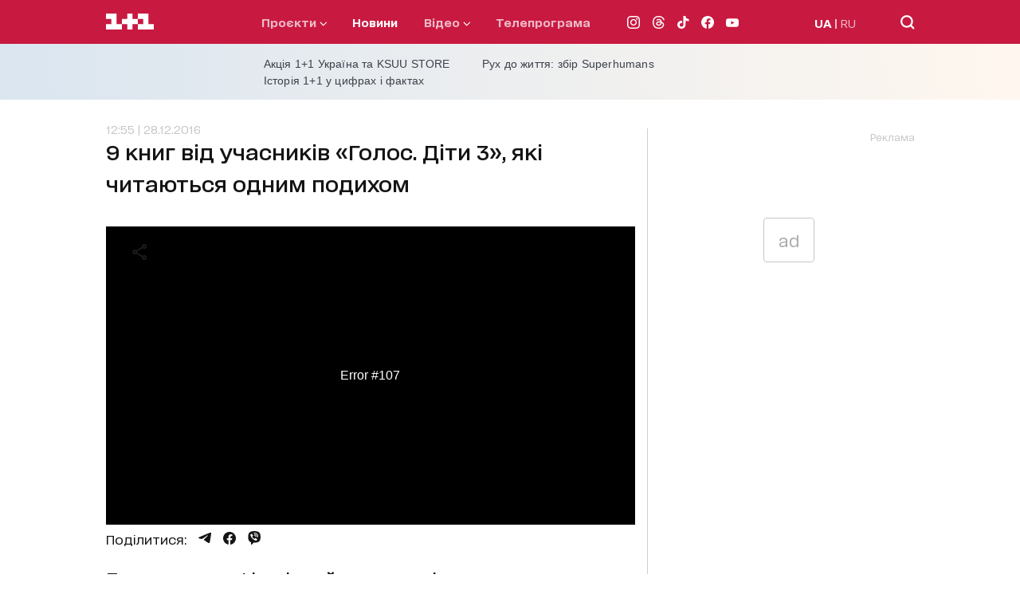

--- FILE ---
content_type: text/html; charset=utf-8
request_url: https://1plus1.ua/novyny/9-knig-vid-ucasnikiv-golos-diti-3-aki-citautsa-odnim-podihom
body_size: 43729
content:
<!doctype html>
<html data-n-head-ssr lang="uk" data-n-head="%7B%22lang%22:%7B%22ssr%22:%22uk%22%7D%7D">
  <head >
    <title>9 книг, від яких неможливо відірватися: Учасники «Голос. Діти 3» розповіли про улюблені твори</title><meta data-n-head="ssr" name="viewport" content="width=device-width, initial-scale=1"><meta data-n-head="ssr" name="format-detection" content="telephone=no"><meta data-n-head="ssr" name="theme-color" content="#FFFFFF"><meta data-n-head="ssr" data-hid="og:site_name" property="og:site_name" content="Офіційний сайт каналу 1+1"><meta data-n-head="ssr" data-hid="charset" charset="utf-8"><meta data-n-head="ssr" data-hid="mobile-web-app-capable" name="mobile-web-app-capable" content="yes"><meta data-n-head="ssr" data-hid="apple-mobile-web-app-title" name="apple-mobile-web-app-title" content="Офіційний сайт каналу 1+1"><meta data-n-head="ssr" data-hid="i18n-og" property="og:locale" content="uk"><meta data-n-head="ssr" data-hid="i18n-og-alt-ru" property="og:locale:alternate" content="ru"><meta data-n-head="ssr" data-hid="description" name="description" content="Учасники вокального шоу «Голос. Діти 3» долучилися до благодійної акції від Фонду Дарини Жолдак «Книжкові Янголи» та розповіли про свої улюблені твори.  Переможниця «Голос. Діти 3» Еліна Іващенко, фіналісти шоу Андрій Бойко та Влад Фенічко, а також інші у"><meta data-n-head="ssr" data-hid="og:title" name="og:title" content="9 книг від учасників «Голос. Діти 3», які читаються одним подихом"><meta data-n-head="ssr" data-hid="og:type" name="og:type" content="article"><meta data-n-head="ssr" data-hid="og:image" property="og:image" content="https://images.1plus1.ua/uploads/articles/000/015/056/4195cac6ce8d484d041594a3faa2e13d.jpg"><meta data-n-head="ssr" data-hid="og:description" property="og:description" content="Учасники вокального шоу «Голос. Діти 3» долучилися до благодійної акції від Фонду Дарини Жолдак «Книжкові Янголи» та розповіли про свої улюблені твори.  Переможниця «Голос. Діти 3» Еліна Іващенко, фіналісти шоу Андрій Бойко та Влад Фенічко, а також інші у"><meta data-n-head="ssr" data-hid="og:url" property="og:url" content="https://1plus1.ua/novyny/9-knig-vid-ucasnikiv-golos-diti-3-aki-citautsa-odnim-podihom"><meta data-n-head="ssr" data-hid="robots" name="robots" content="index, follow, max-image-preview:large"><link data-n-head="ssr" rel="icon" type="image/x-icon" href="/favicon.ico"><link data-n-head="ssr" data-hid="shortcut-icon" rel="shortcut icon" href="/_nuxt/icons/icon_64x64.26b2c3.png"><link data-n-head="ssr" data-hid="apple-touch-icon" rel="apple-touch-icon" href="/_nuxt/icons/icon_512x512.26b2c3.png" sizes="512x512"><link data-n-head="ssr" rel="manifest" href="/_nuxt/manifest.5f259895.json" data-hid="manifest"><link data-n-head="ssr" data-hid="i18n-alt-uk" rel="alternate" href="https://1plus1.ua/novyny/9-knig-vid-ucasnikiv-golos-diti-3-aki-citautsa-odnim-podihom" hreflang="uk"><link data-n-head="ssr" data-hid="i18n-alt-ru" rel="alternate" href="https://1plus1.ua/ru/novyny/9-knig-vid-ucasnikiv-golos-diti-3-aki-citautsa-odnim-podihom" hreflang="ru"><link data-n-head="ssr" data-hid="i18n-xd" rel="alternate" href="https://1plus1.ua/novyny/9-knig-vid-ucasnikiv-golos-diti-3-aki-citautsa-odnim-podihom" hreflang="x-default"><link data-n-head="ssr" data-hid="i18n-can" rel="canonical" href="https://1plus1.ua/novyny/9-knig-vid-ucasnikiv-golos-diti-3-aki-citautsa-odnim-podihom"><link data-n-head="ssr" rel="preload" href="/fonts/1plus1_2020-Bold.woff2" as="font" type="font/woff2" crossorigin="anonymous"><link data-n-head="ssr" rel="preload" href="/fonts/1plus1_2020-Black.woff2" as="font" type="font/woff2" crossorigin="anonymous"><link data-n-head="ssr" rel="preload" href="/fonts/1plus1_2020-Light.woff2" as="font" type="font/woff2" crossorigin="anonymous"><link data-n-head="ssr" rel="preload" href="/fonts/1plus1_2020-RegularOblique.woff2" as="font" type="font/woff2" crossorigin="anonymous"><link data-n-head="ssr" rel="preload" href="/fonts/1plus1_2020-Medium.woff2" as="font" type="font/woff2" crossorigin="anonymous"><link data-n-head="ssr" rel="preload" href="/fonts/1plus1_2020-Regular.woff2" as="font" type="font/woff2" crossorigin="anonymous"><link data-n-head="ssr" rel="preconnect" href="https://images.1plus1.ua/" crossorigin="true"><link data-n-head="ssr" rel="preconnect" href="https://www.googletagmanager.com/" crossorigin="true"><link data-n-head="ssr" rel="preconnect" href="https://securepubads.g.doubleclick.net/" crossorigin="true"><link data-n-head="ssr" rel="dns-prefetch" href="https://1plus1.video/"><link data-n-head="ssr" rel="dns-prefetch" href="https://ls.hit.gemius.pl/"><link data-n-head="ssr" rel="dns-prefetch" href="https://api.1plus1.video/"><link data-n-head="ssr" rel="dns-prefetch" href="https://jsc.idealmedia.io/"><link data-n-head="ssr" rel="dns-prefetch" href="https://gaua.hit.gemius.pl/"><link data-n-head="ssr" rel="amphtml" data-hid="amphtml" href="https://1plus1.ua/amp/novyny/9-knig-vid-ucasnikiv-golos-diti-3-aki-citautsa-odnim-podihom"><link data-n-head="ssr" as="image" rel="preload" href="https://images.1plus1.ua/uploads/articles/000/015/056/4195cac6ce8d484d041594a3faa2e13d.jpg" fetchpriority="high"><script data-n-head="ssr" data-hid="gtm-head" type="text/javascript" charset="utf-8">
          (function(w,d,s,l,i){w[l]=w[l]||[];w[l].push({'gtm.start':
          new Date().getTime(),event:'gtm.js'});var f=d.getElementsByTagName(s)[0],
          j=d.createElement(s),dl=l!='dataLayer'?'&l='+l:'';j.async=true;j.src=
          'https://www.googletagmanager.com/gtm.js?id='+i+dl;f.parentNode.insertBefore(j,f);
          })(window,document,'script','dataLayer','GTM-KXHGS5BL');
        </script><script data-n-head="ssr" data-hid="gemius-script" type="text/javascript">
          var pp_gemius_identifier = 'AjrqKCOxP8PKBji0fzFPYcU1XmENAbtLwaFZEcN9oWn.27';
          function gemius_pending(i) { window[i] = window[i] || function() { var x = window[i+'_pdata'] = window[i+'_pdata'] || []; x[x.length]=arguments; }; }
          gemius_pending('gemius_hit');
          gemius_pending('gemius_event');
          gemius_pending('pp_gemius_hit');
          gemius_pending('pp_gemius_event');
          (function(d,t) {
            try {
              var gt=d.createElement(t),
                  s=d.getElementsByTagName(t)[0],
                  l='http'+((location.protocol=='https:')?'s':'');
              gt.setAttribute('async','async');
              gt.setAttribute('defer','defer');
              gt.src=l+'://gaua.hit.gemius.pl/xgemius.js';
              s.parentNode.insertBefore(gt,s);
            } catch (e) {}
          })(document,'script');
        </script><script data-n-head="ssr" data-hid="piwik-script" type="text/javascript" charset="utf-8">
          var _paq = window._paq || [];
          _paq.push(["setDomains", ["*.1plus1.ua"]]);
          _paq.push(['trackPageView']);
          _paq.push(['enableLinkTracking']);
          (function() {
            var u="//assay.1plus1.ua/";
            _paq.push(['setTrackerUrl', u+'piwik.php']);
            _paq.push(['setSiteId', '2']);
            var d=document, g=d.createElement('script'), s=d.getElementsByTagName('script')[0];
            g.type='text/javascript'; g.async=true; g.defer=true; g.src=u+'piwik.js'; s.parentNode.insertBefore(g,s);
          })();
          window._paq = _paq;
        </script><script data-n-head="ssr" data-hid="nuxt-jsonld-54511d89" type="application/ld+json">{"@context":"https://schema.org","@type":"NewsMediaOrganization","name":"1+1","legalName":"Телеканал 1+1 Україна","foundingDate":"1995","url":"https://1plus1.ua","sameAs":["https://instagram.com/1plus1_ua?utm_medium=copy_link","https://www.threads.net/@1plus1_ua","https://www.tiktok.com/@1plus1_official","https://www.facebook.com/1plus1.ua","https://www.youtube.com/channel/UCVEaAWKfv7fE1c-ZuBs7TKQ"],"logo":{"@type":"ImageObject","url":"https://1plus1.ua/icon.png","width":512,"height":512},"address":{"@type":"PostalAddress","streetAddress":"вул. Кирилівська, 23","addressLocality":"Київ","postalCode":"04080","addressCountry":{"@type":"Country","name":"UA"}},"contactPoint":{"@type":"ContactPoint","email":"media@1plus1.tv","telephone":"380 (44) 490 01 01","contactType":"headquarters","areaServed":"UA","availableLanguage":["uk-UA","ru-UA"]}}</script><script data-n-head="ssr" data-hid="nuxt-jsonld--3147b8b" type="application/ld+json">{"@context":"https://schema.org","@type":"NewsArticle","mainEntityOfPage":{"@type":"WebPage","@id":"https://1plus1.ua/novyny/9-knig-vid-ucasnikiv-golos-diti-3-aki-citautsa-odnim-podihom"},"name":"9 книг, від яких неможливо відірватися: Учасники «Голос. Діти 3» розповіли про улюблені твори","headline":"9 книг від учасників «Голос. Діти 3», які читаються одним подихом","description":"Учасники вокального шоу «Голос. Діти 3» долучилися до благодійної акції від Фонду Дарини Жолдак «Книжкові Янголи» та розповіли про свої улюблені твори.  Переможниця «Голос. Діти 3» Еліна Іващенко, фіналісти шоу Андрій Бойко та Влад Фенічко, а також інші у","articleBody":"Виступ Еліни Іващенко потрапив у рейтинг найкращих сліпих прослуховань у світіУчасники вокального шоу &amp;laquo;Голос. Діти 3&amp;raquo; долучилися до благодійної акції від Фонду Дарини Жолдак &amp;laquo;Книжкові ангели&amp;raquo;&amp;nbsp;та розповіли про свої улюблені книги.\r\n\r\nКожен, хто бере участь в&amp;nbsp;акції &amp;laquo;Книжкові ангели&amp;raquo;, допомагає поповнювати дитячі бібліотеки у віддалених куточках України. Для того, щоб це зробити, достатньо купити одне з видань, яке є в добірці&amp;nbsp;інтернет-магазину Yakaboo. 10% коштів від продажу книжок&amp;nbsp;йдуть на оновлення фондів сільських бібліотек. Головна мета акції&amp;nbsp;&amp;ndash; популяризувати читання.\r\n\r\nПереможниця &amp;laquo;Голос. Діти 3&amp;raquo; Еліна Іващенко, фіналісти шоу Андрій Бойко та Влад Фенічко, а також інші учасники проекту зізналися, без яких книг вони не уявляють свого життя.\r\n\r\nЕЛІНА ІВАЩЕНКО\r\n\r\n\r\n\r\n&amp;laquo;У книзі Джоан Роулінг &amp;laquo;Гаррі Поттер&amp;raquo; є все, про що мріє кожна дитина й навіть доросла людина. Цікаві персонажі, інтриги, дружба, боротьба добра зі злом, і, звісно, сам Гаррі Поттер, який є прикладом справжнього героя &amp;ndash; від усього цього просто неможливо відірватися. Найулюбленіші частини &amp;ndash; &amp;laquo;Орден Фенікса&amp;raquo; та дві частини &amp;laquo;Дарів смерті&amp;raquo;.\r\n\r\nДолучитися до акції&amp;nbsp;&amp;laquo;Книжкові Янголи&amp;raquo; та купити колекцію&amp;nbsp;&amp;laquo;Гаррі Поттера&amp;raquo; можна за посиланням.\r\n\r\nАНДРІЙ БОЙКО\r\n\r\n\r\n\r\n&amp;laquo;Я дуже люблю тварин, тому моєю улюбленою книгою була, є і назавжди залишиться &amp;laquo;Біле ікло&amp;raquo;.&amp;nbsp;Роман Джека Лондона здивував мене сюжетом, я повністю перейнявся дружбою та відданістю. Читаєш &amp;ndash; і зовсім не уявляєш героя в ролі вовка, адже це найсправжнісінька людина зі своїми почуттями, характером. Вона бореться з цим складним світом і чіпляється з останніх сил за життя.&amp;nbsp;\r\n\r\n\r\nЦя книга мене багато чому навчила, а саме &amp;ndash; боротися!\r\n\r\n\r\nПристосовуватися. Пізнавати світ, пізнавати себе! Відчувати біль, страждання, відданість, любов. Нам життя подарували для того, щоб ми з гідністю пройшли через усі труднощі та досягти успіху.\r\n\r\nВЛАД ФЕНІЧКО\r\n\r\n\r\n\r\n&amp;laquo;Роман Урсули Ле Ґуїн &amp;laquo;Чарівник Земномор&amp;#39;я&amp;raquo; розповідає про чарівника Геда, який через своє марнославство наробив помилок, а потім їх самотужки героїчно виправляв, добився всього лише власною працею та завзятістю. Ця книга про те, як хлопчик дорослішає, знайомиться з власним Я. Дуже захоплюючий сюжет. Одним словом &amp;ndash; фентезі&amp;raquo;.\r\n\r\nАННА ВОРОНОВА\r\n\r\n\r\n\r\n&amp;laquo;Моя улюблена книга &amp;ndash; &amp;laquo;Голодні ігри&amp;raquo;. Сюзанна Коллінз &amp;ndash; неймовірний автор! Її трилогія допомогла мені зрозуміти, що читати книжки &amp;ndash; набагато цікавіше, ніж дивитися фільми! Не дарма цей твір називають книгою-сенсацією.\r\n\r\nУ книзі &amp;laquo;Голодні ігри&amp;raquo; захоплюючий і складний сюжет. Мені близьке це емоційне навантаження: хлопець і дівчина знайомі з дитинства, вони &amp;ndash; друзі... Але за жеребом вони обоє мають брати участь у страшних Голодних іграх, де виживає тільки один &amp;ndash; найсильніший.\r\n\r\n\r\nМожу відзначити, так само було й у нас на проекті &amp;laquo;Голос. Діти 3&amp;raquo;, &amp;ndash; жартує Анна.\r\n\r\n\r\nКоманда MONATIK була настільки дружна, що ми підтримували одне одного та йшли разом до кінця, незважаючи на перепони&amp;raquo;.\r\n\r\nТріо SMILE. КАТРІН ЦИМБАЛ\r\n\r\n\r\n\r\n&amp;laquo;Улюблена книга &amp;ndash; &amp;laquo;Нью-Йорк&amp;raquo; Едварда Резерфорда! Вона дуже цікаво розповідає про старе місто, в якому відбувається багато цікавого. Зокрема, чоловік пройшов величезний шлях задля того, щоб стати президентом.\r\n\r\nУ дитинстві я дуже любила книгу &amp;laquo;Чарлі і шоколадна фабрика&amp;raquo; Роальда Даля! Я читала цю книгу 100 разів і мріяла потрапити на таку ж фабрику, щоб з&amp;rsquo;їсти багато-багато шоколаду&amp;raquo;.\r\n\r\nДолучитися до акції&amp;nbsp;&amp;laquo;Книжкові Янголи&amp;raquo; та купити книгу &amp;laquo;Чарлі і шоколадна фабрика&amp;raquo; можна за посиланням.\r\n\r\nТріо SMILE. КАТЯ ПИРОГОВА\r\n\r\n\r\n\r\n&amp;laquo;Однією з небагатьох улюблених книжок стала &amp;laquo;Матильда&amp;raquo; Роальда Даля. Цей твір про те, як в однієї маленької дівчинки був особливий дар! Історія буде близька дітям, чиї батьки занадто зайняті та не приділяють їм достатньо уваги.\r\n\r\nДобра казка має розумну пораду для дитини &amp;ndash; озирнися, у світі багато магії, особливо в книгах. Не переймайся і будь доброю людиною, тоді світ обов&amp;rsquo;язково подарує тобі диво&amp;raquo;.\r\n\r\nДолучитися до акції&amp;nbsp;&amp;laquo;Книжкові Янголи&amp;raquo; та купити книгу &amp;laquo;Матильда&amp;raquo; можна за посиланням.\r\n\r\nТріо SMILE. ДАША ПИШНА\r\n\r\n\r\n\r\nКнига &amp;laquo;Дім дивних дітей&amp;raquo; Ренсома Ріггза сподобалася мені тим, що її можуть читати люди будь-якого віку, адже в ній присутні елементи містики. У творі йдеться про підлітка Джейкоба Портмана, якому в дитинстві дід розповідав дивні історії про хлопчиків і дівчаток, які володіли надзвичайними здібностями, а також про чудовиськ.\r\n\r\nПісля смерті дідуся цьому хлопчику починають снитися жахи. Джейкоб знаходить у дідусевому архіві незвичайні фотографії та вирішує розібратися, що з розповідей діда &amp;ndash; правда. Урешті-решт пошуки приводять Джейкоба на островець в Уельсі, де він знаходить покинутий будинок, де завжди повторюється один і той самий день &amp;ndash; 3 вересня 1943 року&amp;raquo;.\r\n\r\nПОЛІНА ЗАГНОЙ\r\n\r\n\r\n\r\n&amp;laquo;Найбільше я люблю збірку віршів Корнія Чуковського та казку &amp;laquo;Свято Непослуху&amp;raquo; Сергія Михалкова. Також подобаються байки, а збірка казок у віршах &amp;ndash; це взагалі класика!\r\n\r\n&amp;laquo;Свято Непослуху&amp;raquo; &amp;ndash; історія, про яку, мабуть, колись мріяв кожен малюк. Батькам набридло, що їхні діти дуже неслухняні, тому вони залишають хлопчиків і дівчаток самими в місті. Усе, що потім відбувається за сюжетом, так захоплює, що читач просто не може відірватися від книги&amp;raquo;.\r\n\r\nДАР&amp;rsquo;Я ОСТАПУК\r\n\r\n\r\n\r\n&amp;laquo;Обожнюю читати фентезі та книги з філософським змістом. Найбільше я захоплююсь творчістю сучасної письменниці Дари Корній. Усі її книги &amp;ndash; це боротьба добра зі злом, історія про кохання.&amp;nbsp;Моя найулюбленіший її твір &amp;ndash; &amp;laquo;По той бік світла&amp;raquo;. За сюжетом сучасність переплітається з минулим, з таємничими історіями та легендами, де щомиті щось змінюється.&amp;nbsp;Думаю, молодь має читати сучасну літературу, але оскільки без минулого немає майбутнього, тому треба читати і класику&amp;raquo;.\r\n\r\nНагадаємо, що нещодавно&amp;nbsp;Джамала, Потап, Таран і Вітвіцька розповіли, без яких українських творів не уявляють свого життя.\r\n","wordCount":796,"articleSection":"найкращі книги","thumbnailUrl":"https://images.1plus1.ua/uploads/articles/000/015/056/4195cac6ce8d484d041594a3faa2e13d.jpg","image":{"type":"ImageObject","url":"https://images.1plus1.ua/uploads/articles/000/015/056/4195cac6ce8d484d041594a3faa2e13d.jpg","width":"1200","height":"628","caption":"9 книг, від яких неможливо відірватися: Учасники «Голос. Діти 3» розповіли про улюблені твори"},"author":{"@type":"Person","name":"1+1 Редакция"},"inLanguage":"uk","datePublished":"2016-12-28T12:55:00+02:00","publisher":{"@type":"NewsMediaOrganization","name":"1+1","legalName":"Телеканал 1+1 Україна","foundingDate":"1995","url":"https://1plus1.ua","sameAs":["https://instagram.com/1plus1_ua?utm_medium=copy_link","https://www.threads.net/@1plus1_ua","https://www.tiktok.com/@1plus1_official","https://www.facebook.com/1plus1.ua","https://www.youtube.com/channel/UCVEaAWKfv7fE1c-ZuBs7TKQ"],"logo":{"@type":"ImageObject","url":"https://1plus1.ua/icon.png","width":512,"height":512},"address":{"@type":"PostalAddress","streetAddress":"вул. Кирилівська, 23","addressLocality":"Київ","postalCode":"04080","addressCountry":{"@type":"Country","name":"UA"}},"contactPoint":{"@type":"ContactPoint","email":"media@1plus1.tv","telephone":"380 (44) 490 01 01","contactType":"headquarters","areaServed":"UA","availableLanguage":["uk-UA","ru-UA"]}}}</script><script data-n-head="ssr" data-hid="nuxt-jsonld--33e3930a" type="application/ld+json">{"@context":"https://schema.org","@type":"VideoObject","name":"Допомагайте діткам, купуючи книги з улюбленими рецептами","description":"Якщо ви  досі не купили подарунки, книга нашого колеги Руслана Сенічкіна &amp;ndash; чудовий вибір. Придбавши її, ви допоможете хворим діткам: 50","image":"https://images.1plus1.video/card-2/ka5YLcal/190x105.jpg","uploadDate":"2016-12-29T12:24:53+02:00","embedUrl":"https://1plus1.video/video/embed/ka5YLcal","thumbnailURL":"https://images.1plus1.video/card-2/ka5YLcal/190x105.jpg"}</script><style data-vue-ssr-id="e622d370:0 1998f766:0 7e56e4e3:0 caba5f14:0 6054dabd:0 47550de6:0 880d9ada:0 9073eeec:0 8d49f9da:0 0e16135c:0 dfd5e7dc:0 021d2281:0 d79c93fa:0 0d4d1cea:0 120a6576:0 6d2fb386:0 b3256e2c:0 b6c79d5c:0 23988a94:0 68eca6b4:0 3534b6c9:0 0cc6396e:0 a11db7b4:0 a9e43f2a:0 7e207b25:0 4d7fcbb6:0 7e5da098:0">
@font-face{font-family:"swiper-icons";src:url("data:application/font-woff;charset=utf-8;base64, [base64]//wADZ2x5ZgAAAywAAADMAAAD2MHtryVoZWFkAAABbAAAADAAAAA2E2+eoWhoZWEAAAGcAAAAHwAAACQC9gDzaG10eAAAAigAAAAZAAAArgJkABFsb2NhAAAC0AAAAFoAAABaFQAUGG1heHAAAAG8AAAAHwAAACAAcABAbmFtZQAAA/gAAAE5AAACXvFdBwlwb3N0AAAFNAAAAGIAAACE5s74hXjaY2BkYGAAYpf5Hu/j+W2+MnAzMYDAzaX6QjD6/4//Bxj5GA8AuRwMYGkAPywL13jaY2BkYGA88P8Agx4j+/8fQDYfA1AEBWgDAIB2BOoAeNpjYGRgYNBh4GdgYgABEMnIABJzYNADCQAACWgAsQB42mNgYfzCOIGBlYGB0YcxjYGBwR1Kf2WQZGhhYGBiYGVmgAFGBiQQkOaawtDAoMBQxXjg/wEGPcYDDA4wNUA2CCgwsAAAO4EL6gAAeNpj2M0gyAACqxgGNWBkZ2D4/wMA+xkDdgAAAHjaY2BgYGaAYBkGRgYQiAHyGMF8FgYHIM3DwMHABGQrMOgyWDLEM1T9/w8UBfEMgLzE////P/5//f/V/xv+r4eaAAeMbAxwIUYmIMHEgKYAYjUcsDAwsLKxc3BycfPw8jEQA/[base64]/uznmfPFBNODM2K7MTQ45YEAZqGP81AmGGcF3iPqOop0r1SPTaTbVkfUe4HXj97wYE+yNwWYxwWu4v1ugWHgo3S1XdZEVqWM7ET0cfnLGxWfkgR42o2PvWrDMBSFj/IHLaF0zKjRgdiVMwScNRAoWUoH78Y2icB/yIY09An6AH2Bdu/UB+yxopYshQiEvnvu0dURgDt8QeC8PDw7Fpji3fEA4z/PEJ6YOB5hKh4dj3EvXhxPqH/SKUY3rJ7srZ4FZnh1PMAtPhwP6fl2PMJMPDgeQ4rY8YT6Gzao0eAEA409DuggmTnFnOcSCiEiLMgxCiTI6Cq5DZUd3Qmp10vO0LaLTd2cjN4fOumlc7lUYbSQcZFkutRG7g6JKZKy0RmdLY680CDnEJ+UMkpFFe1RN7nxdVpXrC4aTtnaurOnYercZg2YVmLN/d/gczfEimrE/fs/bOuq29Zmn8tloORaXgZgGa78yO9/cnXm2BpaGvq25Dv9S4E9+5SIc9PqupJKhYFSSl47+Qcr1mYNAAAAeNptw0cKwkAAAMDZJA8Q7OUJvkLsPfZ6zFVERPy8qHh2YER+3i/BP83vIBLLySsoKimrqKqpa2hp6+jq6RsYGhmbmJqZSy0sraxtbO3sHRydnEMU4uR6yx7JJXveP7WrDycAAAAAAAH//wACeNpjYGRgYOABYhkgZgJCZgZNBkYGLQZtIJsFLMYAAAw3ALgAeNolizEKgDAQBCchRbC2sFER0YD6qVQiBCv/H9ezGI6Z5XBAw8CBK/m5iQQVauVbXLnOrMZv2oLdKFa8Pjuru2hJzGabmOSLzNMzvutpB3N42mNgZGBg4GKQYzBhYMxJLMlj4GBgAYow/P/PAJJhLM6sSoWKfWCAAwDAjgbRAAB42mNgYGBkAIIbCZo5IPrmUn0hGA0AO8EFTQAA") format("woff");font-weight:400;font-style:normal}:root{--swiper-theme-color:#007aff}.swiper-container{margin-left:auto;margin-right:auto;position:relative;overflow:hidden;list-style:none;padding:0;z-index:1}.swiper-container-vertical>.swiper-wrapper{flex-direction:column}.swiper-wrapper{position:relative;width:100%;height:100%;z-index:1;display:flex;transition-property:transform;box-sizing:content-box}.swiper-container-android .swiper-slide,.swiper-wrapper{transform:translateZ(0)}.swiper-container-multirow>.swiper-wrapper{flex-wrap:wrap}.swiper-container-multirow-column>.swiper-wrapper{flex-wrap:wrap;flex-direction:column}.swiper-container-free-mode>.swiper-wrapper{transition-timing-function:ease-out;margin:0 auto}.swiper-slide{flex-shrink:0;width:100%;height:100%;position:relative;transition-property:transform}.swiper-slide-invisible-blank{visibility:hidden}.swiper-container-autoheight,.swiper-container-autoheight .swiper-slide{height:auto}.swiper-container-autoheight .swiper-wrapper{align-items:flex-start;transition-property:transform,height}.swiper-container-3d{perspective:1200px}.swiper-container-3d .swiper-cube-shadow,.swiper-container-3d .swiper-slide,.swiper-container-3d .swiper-slide-shadow-bottom,.swiper-container-3d .swiper-slide-shadow-left,.swiper-container-3d .swiper-slide-shadow-right,.swiper-container-3d .swiper-slide-shadow-top,.swiper-container-3d .swiper-wrapper{transform-style:preserve-3d}.swiper-container-3d .swiper-slide-shadow-bottom,.swiper-container-3d .swiper-slide-shadow-left,.swiper-container-3d .swiper-slide-shadow-right,.swiper-container-3d .swiper-slide-shadow-top{position:absolute;left:0;top:0;width:100%;height:100%;pointer-events:none;z-index:10}.swiper-container-3d .swiper-slide-shadow-left{background-image:linear-gradient(270deg,rgba(0,0,0,.5),transparent)}.swiper-container-3d .swiper-slide-shadow-right{background-image:linear-gradient(90deg,rgba(0,0,0,.5),transparent)}.swiper-container-3d .swiper-slide-shadow-top{background-image:linear-gradient(0deg,rgba(0,0,0,.5),transparent)}.swiper-container-3d .swiper-slide-shadow-bottom{background-image:linear-gradient(180deg,rgba(0,0,0,.5),transparent)}.swiper-container-css-mode>.swiper-wrapper{overflow:auto;scrollbar-width:none;-ms-overflow-style:none}.swiper-container-css-mode>.swiper-wrapper::-webkit-scrollbar{display:none}.swiper-container-css-mode>.swiper-wrapper>.swiper-slide{scroll-snap-align:start start}.swiper-container-horizontal.swiper-container-css-mode>.swiper-wrapper{scroll-snap-type:x mandatory}.swiper-container-vertical.swiper-container-css-mode>.swiper-wrapper{scroll-snap-type:y mandatory}:root{--swiper-navigation-size:44px}.swiper-button-next,.swiper-button-prev{position:absolute;top:50%;width:27px;width:calc(var(--swiper-navigation-size)/44*27);height:44px;height:var(--swiper-navigation-size);margin-top:-22px;margin-top:calc(var(--swiper-navigation-size)*-1/2);z-index:10;cursor:pointer;display:flex;align-items:center;justify-content:center;color:var(--swiper-theme-color);color:var(--swiper-navigation-color,var(--swiper-theme-color))}.swiper-button-next.swiper-button-disabled,.swiper-button-prev.swiper-button-disabled{opacity:.35;cursor:auto;pointer-events:none}.swiper-button-next:after,.swiper-button-prev:after{font-family:swiper-icons;font-size:44px;font-size:var(--swiper-navigation-size);text-transform:none!important;letter-spacing:0;text-transform:none;font-feature-settings:normal,;font-variant:normal;line-height:1}.swiper-button-prev,.swiper-container-rtl .swiper-button-next{left:10px;right:auto}.swiper-button-prev:after,.swiper-container-rtl .swiper-button-next:after{content:"prev"}.swiper-button-next,.swiper-container-rtl .swiper-button-prev{right:10px;left:auto}.swiper-button-next:after,.swiper-container-rtl .swiper-button-prev:after{content:"next"}.swiper-button-next.swiper-button-white,.swiper-button-prev.swiper-button-white{--swiper-navigation-color:#fff}.swiper-button-next.swiper-button-black,.swiper-button-prev.swiper-button-black{--swiper-navigation-color:#000}.swiper-button-lock{display:none}.swiper-pagination{position:absolute;text-align:center;transition:opacity .3s;transform:translateZ(0);z-index:10}.swiper-pagination.swiper-pagination-hidden{opacity:0}.swiper-container-horizontal>.swiper-pagination-bullets,.swiper-pagination-custom,.swiper-pagination-fraction{bottom:10px;left:0;width:100%}.swiper-pagination-bullets-dynamic{overflow:hidden;font-size:0}.swiper-pagination-bullets-dynamic .swiper-pagination-bullet{transform:scale(.33);position:relative}.swiper-pagination-bullets-dynamic .swiper-pagination-bullet-active,.swiper-pagination-bullets-dynamic .swiper-pagination-bullet-active-main{transform:scale(1)}.swiper-pagination-bullets-dynamic .swiper-pagination-bullet-active-prev{transform:scale(.66)}.swiper-pagination-bullets-dynamic .swiper-pagination-bullet-active-prev-prev{transform:scale(.33)}.swiper-pagination-bullets-dynamic .swiper-pagination-bullet-active-next{transform:scale(.66)}.swiper-pagination-bullets-dynamic .swiper-pagination-bullet-active-next-next{transform:scale(.33)}.swiper-pagination-bullet{width:8px;height:8px;display:inline-block;border-radius:100%;background:#000;opacity:.2}button.swiper-pagination-bullet{border:none;margin:0;padding:0;box-shadow:none;-webkit-appearance:none;-moz-appearance:none;appearance:none}.swiper-pagination-clickable .swiper-pagination-bullet{cursor:pointer}.swiper-pagination-bullet-active{opacity:1;background:var(--swiper-theme-color);background:var(--swiper-pagination-color,var(--swiper-theme-color))}.swiper-container-vertical>.swiper-pagination-bullets{right:10px;top:50%;transform:translate3d(0,-50%,0)}.swiper-container-vertical>.swiper-pagination-bullets .swiper-pagination-bullet{margin:6px 0;display:block}.swiper-container-vertical>.swiper-pagination-bullets.swiper-pagination-bullets-dynamic{top:50%;transform:translateY(-50%);width:8px}.swiper-container-vertical>.swiper-pagination-bullets.swiper-pagination-bullets-dynamic .swiper-pagination-bullet{display:inline-block;transition:transform .2s,top .2s}.swiper-container-horizontal>.swiper-pagination-bullets .swiper-pagination-bullet{margin:0 4px}.swiper-container-horizontal>.swiper-pagination-bullets.swiper-pagination-bullets-dynamic{left:50%;transform:translateX(-50%);white-space:nowrap}.swiper-container-horizontal>.swiper-pagination-bullets.swiper-pagination-bullets-dynamic .swiper-pagination-bullet{transition:transform .2s,left .2s}.swiper-container-horizontal.swiper-container-rtl>.swiper-pagination-bullets-dynamic .swiper-pagination-bullet{transition:transform .2s,right .2s}.swiper-pagination-progressbar{background:rgba(0,0,0,.25);position:absolute}.swiper-pagination-progressbar .swiper-pagination-progressbar-fill{background:var(--swiper-theme-color);background:var(--swiper-pagination-color,var(--swiper-theme-color));position:absolute;left:0;top:0;width:100%;height:100%;transform:scale(0);transform-origin:left top}.swiper-container-rtl .swiper-pagination-progressbar .swiper-pagination-progressbar-fill{transform-origin:right top}.swiper-container-horizontal>.swiper-pagination-progressbar,.swiper-container-vertical>.swiper-pagination-progressbar.swiper-pagination-progressbar-opposite{width:100%;height:4px;left:0;top:0}.swiper-container-horizontal>.swiper-pagination-progressbar.swiper-pagination-progressbar-opposite,.swiper-container-vertical>.swiper-pagination-progressbar{width:4px;height:100%;left:0;top:0}.swiper-pagination-white{--swiper-pagination-color:#fff}.swiper-pagination-black{--swiper-pagination-color:#000}.swiper-pagination-lock{display:none}.swiper-scrollbar{border-radius:10px;position:relative;-ms-touch-action:none;background:rgba(0,0,0,.1)}.swiper-container-horizontal>.swiper-scrollbar{position:absolute;left:1%;bottom:3px;z-index:50;height:5px;width:98%}.swiper-container-vertical>.swiper-scrollbar{position:absolute;right:3px;top:1%;z-index:50;width:5px;height:98%}.swiper-scrollbar-drag{height:100%;width:100%;position:relative;background:rgba(0,0,0,.5);border-radius:10px;left:0;top:0}.swiper-scrollbar-cursor-drag{cursor:move}.swiper-scrollbar-lock{display:none}.swiper-zoom-container{width:100%;height:100%;display:flex;justify-content:center;align-items:center;text-align:center}.swiper-zoom-container>canvas,.swiper-zoom-container>img,.swiper-zoom-container>svg{max-width:100%;max-height:100%;-o-object-fit:contain;object-fit:contain}.swiper-slide-zoomed{cursor:move}.swiper-lazy-preloader{width:42px;height:42px;position:absolute;left:50%;top:50%;margin-left:-21px;margin-top:-21px;z-index:10;transform-origin:50%;animation:swiper-preloader-spin 1s linear infinite;box-sizing:border-box;border-left:4px solid var(--swiper-theme-color);border-bottom:4px solid var(--swiper-theme-color);border-right:4px solid var(--swiper-theme-color);border:4px solid var(--swiper-preloader-color,var(--swiper-theme-color));border-radius:50%;border-top:4px solid transparent}.swiper-lazy-preloader-white{--swiper-preloader-color:#fff}.swiper-lazy-preloader-black{--swiper-preloader-color:#000}@keyframes swiper-preloader-spin{to{transform:rotate(1turn)}}.swiper-container .swiper-notification{position:absolute;left:0;top:0;pointer-events:none;opacity:0;z-index:-1000}.swiper-container-fade.swiper-container-free-mode .swiper-slide{transition-timing-function:ease-out}.swiper-container-fade .swiper-slide{pointer-events:none;transition-property:opacity}.swiper-container-fade .swiper-slide .swiper-slide{pointer-events:none}.swiper-container-fade .swiper-slide-active,.swiper-container-fade .swiper-slide-active .swiper-slide-active{pointer-events:auto}.swiper-container-cube{overflow:visible}.swiper-container-cube .swiper-slide{pointer-events:none;backface-visibility:hidden;z-index:1;visibility:hidden;transform-origin:0 0;width:100%;height:100%}.swiper-container-cube .swiper-slide .swiper-slide{pointer-events:none}.swiper-container-cube.swiper-container-rtl .swiper-slide{transform-origin:100% 0}.swiper-container-cube .swiper-slide-active,.swiper-container-cube .swiper-slide-active .swiper-slide-active{pointer-events:auto}.swiper-container-cube .swiper-slide-active,.swiper-container-cube .swiper-slide-next,.swiper-container-cube .swiper-slide-next+.swiper-slide,.swiper-container-cube .swiper-slide-prev{pointer-events:auto;visibility:visible}.swiper-container-cube .swiper-slide-shadow-bottom,.swiper-container-cube .swiper-slide-shadow-left,.swiper-container-cube .swiper-slide-shadow-right,.swiper-container-cube .swiper-slide-shadow-top{z-index:0;backface-visibility:hidden}.swiper-container-cube .swiper-cube-shadow{position:absolute;left:0;bottom:0;width:100%;height:100%;background:#000;opacity:.6;filter:blur(50px);z-index:0}.swiper-container-flip{overflow:visible}.swiper-container-flip .swiper-slide{pointer-events:none;backface-visibility:hidden;z-index:1}.swiper-container-flip .swiper-slide .swiper-slide{pointer-events:none}.swiper-container-flip .swiper-slide-active,.swiper-container-flip .swiper-slide-active .swiper-slide-active{pointer-events:auto}.swiper-container-flip .swiper-slide-shadow-bottom,.swiper-container-flip .swiper-slide-shadow-left,.swiper-container-flip .swiper-slide-shadow-right,.swiper-container-flip .swiper-slide-shadow-top{z-index:0;backface-visibility:hidden}@font-face{font-family:"1plus1_2020";src:url(/fonts/1plus1_2020-Black.woff2) format("woff2"),url(/fonts/1plus1_2020-Black.woff) format("woff");font-style:normal;font-display:swap}@font-face{font-family:"1plus1_2020";src:url(/fonts/1plus1_2020-Bold.woff2) format("woff2"),url(/fonts/1plus1_2020-Bold.woff) format("woff");font-weight:700;font-style:normal;font-display:swap}@font-face{font-family:"1plus1_2020";src:url(/fonts/1plus1_2020-Light.woff2) format("woff2"),url(/fonts/1plus1_2020-Light.woff) format("woff");font-weight:300;font-style:normal;font-display:swap}@font-face{font-family:"1plus1_2020";src:url(/fonts/1plus1_2020-Medium.woff2) format("woff2"),url(/fonts/1plus1_2020-Medium.woff) format("woff");font-weight:500;font-style:normal;font-display:swap}@font-face{font-family:"1plus1_2020";src:url(/fonts/1plus1_2020-Regular.woff2) format("woff2"),url(/fonts/1plus1_2020-Regular.woff) format("woff");font-weight:400;font-style:normal;font-display:swap}@font-face{font-family:"1plus1_2020";src:url(/fonts/1plus1_2020-RegularOblique.woff2) format("woff2"),url(/fonts/1plus1_2020-RegularOblique.woff) format("woff");font-weight:400;font-style:italic;font-display:swap}.container{max-width:100%;margin:auto;padding:0 30px;box-sizing:border-box;position:relative;z-index:1}@media only screen and (min-width:768px){.container{max-width:1175px;background-color:#fff;background-color:var(--white-color)}}@media only screen and (min-width:1024px){.container{padding:0 80px}}.page-enter-active,.page-leave-active{transition:opacity .22s ease}.page-enter,.page-leave-to{opacity:0}.hover-title{transition:all .3s ease}.hover-title:hover{color:#7c03a0;color:var(--button-hover)}.isLoading{animation:skeleton-loading 1s linear infinite alternate;z-index:2}.isLoaded,.lazyLoad{animation:skeleton-loaded .33s linear}@keyframes skeleton-loading{0%{opacity:.3;background-color:#a3b8c2}to{opacity:.8;background-color:#f0f3f5}}@keyframes skeleton-loaded{0%{opacity:.75}to{opacity:1}}*{padding:0;margin:0;-webkit-tap-highlight-color:rgba(0,0,0,0);-webkit-border-radius:0;-webkit-appearance:none}* a{text-decoration:none}* p{margin:0}* ul{margin-bottom:0}* li{list-style:none}* h1,h2{font-size:27px;font-weight:800;line-height:40px;margin:0}@media only screen and (min-width:768px){* h1,h2{font-size:40px;font-weight:800;line-height:50px}}a,span{font-family:"1plus1_2020",sans-serif}p{font-size:14px;font-family:"1plus1_2020",sans-serif}h1,p{color:#141414;line-height:30px}h1{font-style:normal;font-weight:900;font-size:22px;font-feature-settings:"liga" off,"calt" off;margin:0}@media only screen and (min-width:768px){h1{font-size:29px;line-height:45px}}h2{color:#141414;font-style:normal;font-weight:700;font-size:18px;line-height:30px;font-feature-settings:"liga" off,"calt" off;margin-bottom:20px}@media only screen and (min-width:768px){h2{font-size:22px;line-height:30px}}h3{color:#141414;font-style:normal;font-weight:400;font-size:17px;line-height:30px;font-feature-settings:"liga" off,"calt" off}@media only screen and (min-width:768px){h3{font-size:20px;line-height:20px}}h4{color:#141414;font-weight:300;font-size:17px;line-height:30px;font-feature-settings:"liga" off,"calt" off}@media only screen and (min-width:768px){h4{font-size:20px;line-height:40px}}h5{color:#141414;margin-bottom:8px;font-style:normal;font-weight:700;font-size:14px;line-height:25px;font-feature-settings:"liga" off,"calt" off}@media only screen and (min-width:768px){h5{font-size:16px;line-height:25px}}h6{color:#141414;margin-bottom:20px;font-style:normal;font-weight:300;font-size:14px;line-height:30px}@media only screen and (min-width:768px){h6{font-size:16px;line-height:35px}}* img{width:100%;max-width:100%}.focus-visible,:focus-visible{outline:none}body,html{height:100%;font-family:"1plus1_2020",sans-serif;color:#141414;background-color:#fff;background-color:var(--white-color);line-height:1.15}@media only screen and (min-width:768px){body,html{background-color:#efeef3}}main{min-height:75vh;overflow:hidden}button,input,optgroup,select,textarea{font-family:"1plus1_2020",sans-serif}.active{display:block}.img-object-fit-cover{position:absolute;left:0;top:0;height:100%;width:100%;-o-object-fit:cover;object-fit:cover}.img-play-icon{position:absolute;top:0;left:0;right:0;bottom:0;margin:auto;height:auto!important;width:30px!important;z-index:2}.read-more{color:#b5baae;color:var(--grey-color);cursor:pointer}.bg-white{background-color:#fff;background-color:var(--white-color)}.bg-l-grey{background-color:#f4f5f4;background-color:var(--base-bg)}.ant-spin-spinning{display:block}.pb-20{padding-bottom:20px}.flag{background:#c81941;border-radius:3px;color:#fff;padding:3px 10px 5px;font-weight:400;font-size:11px;line-height:12px}.flag-white{background-color:#fff;color:#c81941}@media only screen and (min-width:768px){.flag{font-size:12px;letter-spacing:.5px;text-transform:uppercase;line-height:22px;font-weight:500;padding:4px 15px}}.border-title{border-bottom:1px solid #c6c6c6;padding-bottom:5px;margin-bottom:10px}@media only screen and (min-width:768px){.border-title{padding-bottom:15px;margin-bottom:15px}}.fix-container-slider{margin:0 -30px;padding:15px 30px}@media only screen and (min-width:768px){.fix-container-slider{margin:0;padding:0}}:root{--black-color:#000;--light-black-color:#293436;--white-color:#fff;--violet-color:#38005c;--pink-violet-color:#c006e5;--grey-color:#b5baae;--light-grey-color:#e7e7e7;--dark-grey-color:#bdc9c4;--yellow-color:#fa0;--light-yellow-color:#ff0;--text-title-color:#293436;--white-yellow-color:#feffdb;--pink-color:#c64d84;--disibled-color:#bdc9c4;--orange-color:#fa0;--base-bg:#f4f5f4;--button-select-mob:#e9e9e9;--button-hover:#7c03a0;--button-focus:#fa0;--yelow-background:#ff0;--border-color:#293436;--border-grey-color:#6b6e6e}.search-page-title{padding-top:35px;margin-bottom:20px}.search-page-title:first-letter{text-transform:uppercase}@media only screen and (min-width:768px){.search-page-title{padding-top:40px;margin-bottom:40px}.search-page .container{min-height:100vh}}.page-video__list{margin-bottom:15px;display:flex;flex-direction:column;grid-gap:20px;gap:20px}.page-video__list-item{width:100%}.page-video__list-item .title__top{max-width:80%}.page-video__list-item .program__item{margin-bottom:0}@media only screen and (min-width:768px){.page-video__list{display:flex;flex-wrap:wrap;flex-direction:row;justify-content:space-between;grid-gap:0;gap:0;grid-row-gap:35px;row-gap:35px}.page-video__list .projects__list-item{max-width:31%}.page-video__list .banner-pmm,.page-video__list .banner-pmu{min-width:31%;margin:0}}.page-video-title{margin-bottom:20px}.page-video__adv iframe{margin-top:35px}.page-video .container{padding-top:30px;padding-bottom:70px}.page-video .shorts-list,.page-video .shorts-list .container{padding:0}@media only screen and (min-width:768px){.page-video .container{padding-bottom:140px}}.tabs-large-title-bold{font-style:normal;font-weight:700;font-size:15px;line-height:25px;font-feature-settings:"liga" off,"calt" off,"kern" off}@media only screen and (min-width:768px){.tabs-large-title-bold{font-size:25px;line-height:50px}}.tabs-standard-title-regular{font-style:normal;font-weight:400;font-size:14px;line-height:35px;font-feature-settings:"liga" off,"calt" off,"kern" off}@media only screen and (min-width:768px){.tabs-standard-title-regular{font-size:16px;line-height:50px}}.tabs-standart-title-bold{font-style:normal;font-weight:700;font-size:14px;line-height:35px;font-feature-settings:"liga" off,"calt" off}@media only screen and (min-width:768px){.tabs-standart-title-bold{font-size:16px;line-height:50px}}.article-h1-title-black{font-style:normal;font-weight:700;font-size:19px;line-height:30px;font-feature-settings:inherit}@media only screen and (min-width:768px){.article-h1-title-black{font-size:26px;line-height:40px;font-weight:500}}.article-h2-quote-regular{font-style:normal;font-weight:400;font-size:20px;line-height:35px;font-feature-settings:"liga" off,"calt" off}@media only screen and (min-width:768px){.article-h2-quote-regular{font-size:22px;line-height:45px}}.article-h3-title-bold{font-style:normal;font-weight:700;font-size:16px;line-height:30px;font-feature-settings:"liga" off,"calt" off}@media only screen and (min-width:768px){.article-h3-title-bold{font-size:20px;line-height:35px}}.article-h4-lead-medium{font-style:normal;font-weight:400;font-size:17px;line-height:30px;font-feature-settings:"liga" off,"calt" off,"kern" off}@media only screen and (min-width:768px){.article-h4-lead-medium{font-size:20px;line-height:35px}}.article-h5-text-regular{font-style:normal;font-weight:400;font-size:14px;line-height:30px;font-feature-settings:"liga" off,"calt" off}@media only screen and (min-width:768px){.article-h5-text-regular{font-size:16px;line-height:35px}}.header-large-bold{font-style:normal;font-weight:700;font-size:18px;line-height:normal}@media only screen and (min-width:768px){.header-large-bold{color:#2d3037;line-height:40px;font-size:36px}}.header-standard-bold{font-style:normal;font-weight:700;font-size:16px;line-height:30px;font-feature-settings:"liga" off,"calt" off}@media only screen and (min-width:768px){.header-standard-bold{font-size:30px;line-height:50px}}.header-medium-bold{font-style:normal;font-weight:700;font-size:14px;line-height:25px;font-feature-settings:"liga" off,"calt" off,"kern" off}@media only screen and (min-width:768px){.header-medium-bold{font-feature-settings:"liga" off,"calt" off}}.card-title-large-bold{font-style:normal;font-weight:700;font-size:13px;line-height:20px;font-feature-settings:"liga" off,"calt" off,"kern" off}@media only screen and (min-width:768px){.card-title-large-bold{font-size:22px;line-height:40px}}.card-title-medium-bold{font-style:normal;font-weight:700;font-size:14px;line-height:20px;font-feature-settings:"liga" off,"calt" off,"kern" off}@media only screen and (min-width:768px){.card-title-medium-bold{font-size:18px;line-height:30px}}.card-title-small-bold{font-style:normal;font-weight:700;font-size:10px;line-height:15px;font-feature-settings:"liga" off,"calt" off,"kern" off}@media only screen and (min-width:768px){.card-title-small-bold{font-size:14px;line-height:25px;font-feature-settings:"liga" off,"calt" off}}.tag-large-medium{font-size:12px;font-style:normal;font-weight:400;line-height:15px;color:#959595;border-radius:4px;border:1px solid #959595;padding:2px 10px 4px}.tag-large-medium:hover{color:#8cc640;border-color:#8cc640}@media only screen and (min-width:768px){.tag-large-medium{font-size:14px;line-height:22px;padding:2px 15px 4px}}.tag-standart-regular{font-style:normal;font-weight:400;font-size:12px;line-height:15px}@media only screen and (min-width:768px){.tag-standart-regular{line-height:25px;font-feature-settings:"liga" off,"calt" off}}.data-large-regular{font-style:normal;font-weight:400;font-size:12px;line-height:15px}@media only screen and (min-width:768px){.data-large-regular{font-size:13px;line-height:40px;font-feature-settings:"liga" off,"calt" off}}.data-standart-regular{font-style:normal;font-weight:400;font-size:10px;line-height:15px}@media only screen and (min-width:768px){.data-standart-regular{font-size:13px;line-height:40px;font-feature-settings:"liga" off,"calt" off}}.button-title-large-bold{font-style:normal;font-weight:700;font-size:14px;line-height:20px}.button-title-standart-medium{font-style:normal;font-weight:500;font-size:10px;line-height:20px}@media only screen and (min-width:768px){.button-title-standart-medium{font-weight:400;font-size:12px;line-height:20px}}.text-large-regular{font-style:normal;font-weight:400;font-size:14px;line-height:25px;font-feature-settings:"liga" off,"calt" off}@media only screen and (min-width:768px){.text-large-regular{font-size:16px;line-height:35px}}.text-medium-regular{font-style:normal;font-weight:400;font-size:12px;line-height:25px;font-feature-settings:"liga" off,"calt" off}@media only screen and (min-width:768px){.text-medium-regular{font-size:14px;line-height:30px}}.text-small-regular{font-style:normal;font-weight:400;font-size:12px;line-height:15px}@media only screen and (min-width:768px){.text-small-regular{font-size:12px;line-height:15px}}.footer-text-regular{font-weight:400;font-size:10px;line-height:20px;letter-spacing:1px}@media only screen and (min-width:768px){.footer-text-regular{font-size:16px;line-height:30px;letter-spacing:normal}}input{font-style:normal;font-weight:400}input.focus-visible,input:focus-visible{outline-width:0}.header__desktopSearch-container{max-width:1175px;padding:15px 0}.header__desktopSearch-container .input-search{margin:auto 20% 0 auto!important}.header__desktopSearch-container,.search-page-nav-button{position:relative;width:100%;margin:auto}.header__desktopSearch-container .label-search,.search-page-nav-button .label-search{position:absolute;left:16px;top:10px;width:17px;height:17px;-webkit-mask:url([data-uri]) no-repeat center center/contain;mask:url([data-uri]) no-repeat center center/contain;background:#908999}.header__desktopSearch-container .input-search,.search-page-nav-button .input-search{display:flex;align-items:center;position:relative;max-width:300px;margin:auto}.header__desktopSearch-container .input-search input,.search-page-nav-button .input-search input{padding-left:20px;width:100%;line-height:39px;font-weight:400;font-size:12px;color:#141414;border:1px solid #c6c6c6;border-right:none;border-radius:26px}.header__desktopSearch-container .input-search input::-moz-placeholder,.search-page-nav-button .input-search input::-moz-placeholder{color:#959595;font-weight:400;font-size:16px}.header__desktopSearch-container .input-search input::placeholder,.search-page-nav-button .input-search input::placeholder{color:#959595;font-weight:400;font-size:16px}.header__desktopSearch-container .input-search input[type=search]::-webkit-search-cancel-button,.search-page-nav-button .input-search input[type=search]::-webkit-search-cancel-button{-webkit-appearance:none}.header__desktopSearch-container .button-search,.search-page-nav-button .button-search{max-width:100px;line-height:35px;border:none;background-color:#c81941;color:#fff;position:absolute;right:5px;top:5px;width:30px;height:30px;border-radius:50%}.header__desktopSearch-container .button-search:before,.search-page-nav-button .button-search:before{position:absolute;content:"";width:16px;height:16px;-webkit-mask:url([data-uri]) no-repeat center center/contain;mask:url([data-uri]) no-repeat center center/contain;background:#fff;left:0;top:0;right:0;bottom:0;margin:auto}.header__desktopSearch-container .button-search:first-letter,.search-page-nav-button .button-search:first-letter{text-transform:uppercase}.header__desktopSearch-container .button-search:hover,.search-page-nav-button .button-search:hover{border:none;color:#fff}.header__desktopSearch-container .button-search.disabled,.search-page-nav-button .button-search.disabled{background-color:#959595}.header__desktopSearch-container .search-results,.search-page-nav-button .search-results{background-color:#fff;margin-top:15px;padding-top:15px;margin-bottom:20px;border-radius:3px}.header__desktopSearch-container .search-results-no-result,.search-page-nav-button .search-results-no-result{padding:10px 35px;color:#a6a6a6;text-align:center;font-size:16px}.header__desktopSearch-container .search-results__list-item,.search-page-nav-button .search-results__list-item{color:#a6a6a6;padding:10px 35px;width:100%;display:flex;justify-content:space-between;box-sizing:border-box}.header__desktopSearch-container .search-results__list-item--name,.search-page-nav-button .search-results__list-item--name{display:-webkit-box;overflow:hidden;-webkit-box-orient:vertical;text-overflow:ellipsis;white-space:normal;-webkit-line-clamp:1;max-height:40px}.header__desktopSearch-container .search-results__list-item--type:first-letter,.search-page-nav-button .search-results__list-item--type:first-letter{text-transform:uppercase}.header__desktopSearch-container .search-results__list-item:hover,.search-page-nav-button .search-results__list-item:hover{background-color:#dddce6}.header__desktopSearch-container .search-results-button,.search-page-nav-button .search-results-button{text-align:center;border-top:1px solid #dddce6}.header__desktopSearch-container .search-results-button a,.search-page-nav-button .search-results-button a{color:#a6a6a6;line-height:40px}.header__desktopSearch-container .search-results-button a:hover,.search-page-nav-button .search-results-button a:hover{color:#c81941}@media only screen and (min-width:768px){.header__desktopSearch-container .input-search input,.search-page-nav-button .input-search input{font-size:16px}}.button{display:block;border:1px solid #141414;border-radius:3px;color:#141414;text-align:center;cursor:pointer}.button.standard{font-weight:700;font-size:14px;line-height:18px;padding:9px 0 11px}.button.medium{font-weight:500;font-size:12px;line-height:17px;padding:5px 0 6px}.button.small{box-sizing:border-box;font-weight:400;font-size:12px;line-height:16px;padding:0 0 2px}.button.loading{max-height:18px;cursor:not-allowed!important;pointer-events:none!important}.button:active{color:#c81941;border:1px solid #c81941}.button:focus{color:#fff;background:#c81941;border:1px solid #c81941}.button.white{color:#fff;border:1px solid #fff}.button.white-background{background:#fff;border:1px solid #fff;color:#141414}.button.white-background:hover{background:#141414;border:1px solid #141414;color:#fff}.button.disabled,.button:disabled{color:#c6c6c6!important;border-color:#c6c6c6!important;pointer-events:none!important;cursor:not-allowed!important}.button-see{background-color:#fff;color:#141414;position:relative;cursor:pointer;border-radius:3px;font-size:14px;font-weight:500;line-height:20px;padding:9px 17px 11px 12px;display:inline-flex;align-items:center}.button-see:before{content:"";display:block;-webkit-mask:url([data-uri]) no-repeat;mask:url([data-uri]) no-repeat;background:#c81941;width:14px;height:16px;margin-right:10px;margin-top:1px}.button-see:hover{color:#fff;background-color:#c81941}.button-see:hover:before{background:#fff}.button-show-more{padding:4px 15px 6px;font-size:14px;line-height:25px;border-radius:4px;border:none;display:inline-block}.button-show-more,.button-tab{font-weight:400;color:#3c414b;background-color:#f0f0f0}.button-tab{cursor:pointer;font-size:10px;font-style:normal;line-height:20px;border-radius:4px;padding:1px 15px 4px}.button-tab a{color:inherit}.button-tab.active a{color:#141414}.button-tab.active{color:#fff;position:relative;cursor:not-allowed;pointer-events:none;background-color:#e62855}@media only screen and (min-width:768px){.button-tab{font-size:14px;line-height:30px}.button-tab:hover{background-color:#e62855;color:#fff}.button.standard{margin:auto;width:100%;max-width:280px}}@media only screen and (min-width:1024px){.button:hover{color:#c81941;border:1px solid #c81941}.button:hover:focus{color:#fff}.button-show-more:hover{border:none;color:#fff;background-color:#c81941}}.system-page .container{padding-top:30px}.system-page-title,.system-page h1{margin-bottom:35px}.system-page .img-email{max-width:160px}.news__item{width:100%;margin-bottom:20px;max-width:46.15985%}.news__item-img{position:relative;width:100%;padding-top:53.335%;overflow:hidden;border-radius:6px}.news__item-img a{display:block}.news__item-img--flag{position:absolute;top:auto;left:0;bottom:10px;z-index:2;display:inline-block;white-space:nowrap;border-top-left-radius:0;border-bottom-left-radius:0;padding:3px 5px 5px}.news__item-img--flag__top{bottom:40px}.news__item-img img{position:absolute;left:0;top:0;width:100%;height:100%;-o-object-fit:cover;object-fit:cover;-o-object-position:center top;object-position:center top}.news__item-img:hover~.news__item-text .news__item-title{color:#c81941}.news__item-text{display:block;padding-top:10px}.news__item-text:hover .news__item-title{color:#c81941}.news__item-title{margin-bottom:10px;color:#141414;font-size:14px;font-style:normal;font-weight:400;line-height:20px}.news__item-title:hover{color:#c81941}.news__item-date-hashTag{display:flex}.news__item-date-hashTag a{font-size:12px;font-style:normal;font-weight:400;line-height:15px;color:#959595;border-radius:4px;border:1px solid #959595;padding:2px 10px 4px}.news__item-date-hashTag a:hover{color:#8cc640;border-color:#8cc640}.news__item-time{color:#959595;font-size:13px;font-weight:400;line-height:15px;margin-bottom:5px;display:inline-block}.news__item .smallHashTag-regular-italic{margin-left:5px;color:#c04}.news__item.small-img{padding-top:72%}.news__item.small-time,.news__item.small-title{font-size:10px;line-height:15px}.news__item.small-date-hashTag a{font-size:10px;line-height:17px}.news__advertising{padding-bottom:33px}.news__button{text-align:center}@media only screen and (min-width:768px){.news__header{display:flex;justify-content:space-between;align-items:center}.news-container{grid-template-columns:31% 38% 24.59%;grid-template-rows:1fr 1fr;grid-gap:30px 35px;gap:30px 35px}.news__item{max-width:44.5%}.news__item .news__item-img{padding-top:53.5%}.news__item-time{line-height:20px;font-size:14px}.news__item-date-hashTag a{font-size:14px;line-height:22px;padding:2px 15px 4px}.news__tags .container{padding-bottom:35px}.news-title{font-size:16px;line-height:25px}}@media only screen and (min-width:1024px){.news__item{max-width:46.5%}.news__item-img--flag{bottom:20px;padding:4px 15px;z-index:2}.news__item-img--flag__top{bottom:60px}}.program__item{display:block;margin-bottom:20px;width:100%}.program__item:hover .program__item-title{color:#c81941}.program__item-img{position:relative;width:100%;max-width:100%;padding-top:69%;color:#fff;margin-bottom:10px;border-radius:6px;overflow:hidden}.program__item-img:before{content:"";position:absolute;left:0;bottom:0;z-index:1;width:100%;height:100%;background:linear-gradient(0deg,rgba(0,0,0,.2),rgba(0,0,0,.2))}.program__item-img--hashtag,.program__item-img svg{position:absolute}.program__item-img--hashtag{top:auto;bottom:55px;text-transform:capitalize}.program__item-img--hashtag,.program__item-img--see{border-top-left-radius:0;border-bottom-left-radius:0;z-index:2}.program__item-img--see{color:#3c414b;position:absolute;left:0;bottom:15px;font-size:11px;padding:7px 10px;line-height:11px;font-weight:500;text-transform:inherit}.program__item-img--see:before{content:none}.program__item-img svg{top:0;left:0;right:0;bottom:0;margin:auto;width:30px}.program__item-title{color:#000;margin-bottom:5px;font-size:14px;font-weight:500;line-height:normal}.program__item-type{color:#141414;font-size:11px;font-weight:300;line-height:normal}.program__item-type:first-letter{text-transform:uppercase}@media only screen and (min-width:1024px){.program__item-img--hashtag{bottom:65px}.program__item-img--see{bottom:25px;text-transform:uppercase;padding:9px 10px;line-height:12px;letter-spacing:.5px}.program__item-title{font-size:16px;line-height:25px;color:#2d3037}.program__item-type{font-size:14px;color:#2d3037}}.custom-select{position:relative;width:100%;max-width:90px;text-align:left;outline:none;height:25px;margin-right:30px;font-weight:400;font-size:14px;line-height:25px;font-feature-settings:"liga" off,"calt" off;border-radius:4px;padding:4px 15px;background-color:#f0f0f0;margin-bottom:20px;z-index:2}.custom-select .selected{color:#141414;cursor:pointer;overflow:hidden;max-height:28px}.custom-select .selected.open:after{transform:rotate(180deg)}.custom-select .selected:after{position:absolute;content:"";top:45%;right:5%;width:9px;height:6px;-webkit-mask:url([data-uri]) no-repeat;mask:url([data-uri]) no-repeat;background:#141414}.custom-select .items{padding:4px 15px;color:#fff;border-radius:3px;position:absolute;background-color:#fff;left:-4px;right:0;top:30px;z-index:6666;height:auto;max-height:150px;overflow-y:scroll;overflow-x:hidden;width:100%}.custom-select .items::-webkit-scrollbar{width:1px}.custom-select .items::-webkit-scrollbar-track{background-color:#c6c6c6}.custom-select .items::-webkit-scrollbar-thumb{width:4px;background-color:#141414}.custom-select .items a{display:block;padding-left:2px;color:#141414;cursor:pointer;-webkit-user-select:none;-moz-user-select:none;user-select:none}.custom-select .items a:hover{background-color:#dddce6;color:#141414}.selectHide{display:none}.projects__navigations{display:flex;grid-column-gap:10px;-moz-column-gap:10px;column-gap:10px;position:relative;margin-bottom:20px}.projects__navigations-item{color:#3c414b;position:relative;cursor:pointer;border-radius:4px;padding:6px 15px 8px;line-height:9px;font-size:10px;background-color:#f0f0f0}.projects__navigations-item.active,.projects__navigations-item.nuxt-link-exact-active{color:#fff;background-color:#c81941}.projects__navigations-item:first-letter{text-transform:uppercase}@media only screen and (min-width:768px){.projects__navigations{grid-column-gap:25px;-moz-column-gap:25px;column-gap:25px;margin-bottom:42px}}.icons-social{position:relative;background-color:#fff;background-repeat:no-repeat;-webkit-mask-repeat:no-repeat;mask-repeat:no-repeat}.icons-social-facebook{width:16px;height:16px;-webkit-mask:url([data-uri]) no-repeat center center/contain;mask:url([data-uri]) no-repeat center center/contain}.icons-social-facebook:hover{background-color:#1877f2!important}.icons-social-instagram{width:16px;height:16px;-webkit-mask:url(/_nuxt/img/icon_instagram.c8b7f80.svg) no-repeat center center/contain;mask:url(/_nuxt/img/icon_instagram.c8b7f80.svg) no-repeat center center/contain}.icons-social-instagram:hover{background-color:#f00073!important}.icons-social-telegram{width:16px;height:14px;-webkit-mask:url(/_nuxt/img/icon_telegram.822baf8.svg) no-repeat center center/contain;mask:url(/_nuxt/img/icon_telegram.822baf8.svg) no-repeat center center/contain}.icons-social-telegram:hover{background-color:#2aabee!important}.icons-social-twitter{width:16px;height:13.09px;-webkit-mask:url(/_nuxt/img/icon_twitter.5e2a052.svg) no-repeat center center/contain;mask:url(/_nuxt/img/icon_twitter.5e2a052.svg) no-repeat center center/contain}.icons-social-twitter:hover{background-color:#1d9bf0!important}.icons-social-viber{width:16.54px;height:18.04px;-webkit-mask:url(/_nuxt/img/icon_viber.ffc3f99.svg) no-repeat center center/contain;mask:url(/_nuxt/img/icon_viber.ffc3f99.svg) no-repeat center center/contain}.icons-social-viber:hover{background-color:#7360f2!important}.icons-social-youtube{width:18px;height:12px;-webkit-mask:url([data-uri]) no-repeat center center/contain;mask:url([data-uri]) no-repeat center center/contain}.icons-social-youtube:hover{background-color:red!important}.icons-social-tiktok{width:14.4px;height:16px;-webkit-mask:url(/_nuxt/img/icon_tiktok.5f21485.svg) no-repeat center center/contain;mask:url(/_nuxt/img/icon_tiktok.5f21485.svg) no-repeat center center/contain}.icons-social-tiktok:hover{-webkit-mask:none;mask:none;background:url(/_nuxt/img/icon_tiktok-hover.cc85a90.svg) no-repeat 50%/contain}.icons-social-massanger{width:16px;height:16px;-webkit-mask:url(/_nuxt/img/icon_messanger.311422f.svg) no-repeat center center/contain;mask:url(/_nuxt/img/icon_messanger.311422f.svg) no-repeat center center/contain}.icons-social-massanger:hover{background:radial-gradient(108.96% 108.09% at 19.25%,at 98.68%,#09f 0,#a033ff 60.98%,#ff5280 93.48%,#ff7061 100%)!important;background:radial-gradient(108.96% 108.09% at 19.25% 98.68%,#09f 0,#a033ff 60.98%,#ff5280 93.48%,#ff7061 100%)!important}.icons-social-whatsapp{width:16px;height:16px;-webkit-mask:url(/_nuxt/img/icon_whatsapp.8eda11a.svg) no-repeat center center/contain;mask:url(/_nuxt/img/icon_whatsapp.8eda11a.svg) no-repeat center center/contain}.icons-social-whatsapp:hover{background-color:#25d366!important}.icons-social-threads{width:15px;height:16px;-webkit-mask:url(/_nuxt/img/icon_threads.52f51b3.svg) no-repeat center center/contain;mask:url(/_nuxt/img/icon_threads.52f51b3.svg) no-repeat center center/contain}.icons-social-threads:hover{-webkit-mask:none;mask:none;background:url(/_nuxt/img/icon_threads-hover.688ca3f.svg) no-repeat 50%/contain}.tags-navigation__list{padding-left:30px}.tags-navigation__list-item{width:auto;margin-right:10px}.tags-navigation__list-item a{font-size:12px;line-height:17px;color:#959595;font-feature-settings:"liga" off,"calt" off;border:1px solid #959595;border-radius:3px;display:inline-block;padding:3px 15px}.tags-navigation__list-item a:hover{color:#c81941;border-color:#c81941}.tags-navigation__list-item a.nuxt-link-exact-active,.tags-navigation__list-item a:focus{color:#fff;background-color:#c81941;border-color:#c81941}@media only screen and (min-width:768px){.tags-navigation__list{padding-left:0}.tags-navigation__list-item{margin-right:15px;margin-bottom:20px}.tags-navigation__list-item a{margin-right:20px;font-size:16px;line-height:15px;padding:8px 20px 10px}.tags-navigation__list .swiper-wrapper{display:flex;flex-wrap:wrap}}.program .container{padding-bottom:70px}.program-title:first-letter{text-transform:uppercase}@media only screen and (min-width:768px){.program .container{padding-bottom:140px}}.title__top{display:inline-block;position:relative;font-size:18px;font-weight:700;line-height:normal;color:#141414}.title__top-arrow:hover{color:#c81941}.title__top-arrow:hover:after{background-color:#c81941}.title__top-arrow:after{content:"";display:block;-webkit-mask:url([data-uri]) no-repeat center center/cover;mask:url([data-uri]) no-repeat center center/cover;background:#141414;width:12px;height:12px;position:absolute;right:-16px;left:auto;top:35%}.title__top__logo{display:inline-block;width:37px;height:12px;-webkit-mask:url([data-uri]) no-repeat center center/contain;mask:url([data-uri]) no-repeat center center/contain;background-color:#c81941}@media only screen and (min-width:768px){.title__top{font-size:36px;line-height:40px;margin-bottom:25px}.title__top__logo{width:67px;height:24px}.title__top:after{width:23px;height:23px;right:-35px;top:40%}}.news__list{display:flex;flex-wrap:wrap;justify-content:space-between}.news__list .banner-pmu{margin-left:auto;margin-right:auto}.news__list.nth-child5n1 .news__item:nth-child(5n+1){max-width:100%}.news__list.nth-child5n1 .news__item:nth-child(5n+1) .news__item-img{padding-top:53.335%;margin-bottom:10px}.news__list.nth-child5n1 .news__item:nth-child(5n+1) .news__item-title{font-size:14px;line-height:20px}.news__list.nth-child5n1 .news__item:nth-child(5n+1) .news__item-time{font-size:13px;line-height:15px;margin-bottom:5px}.news__list.nth-child5n1 .news__item:nth-child(5n+1) .news__item-date-hashTag a{font-size:12px;line-height:15px}.news__list.nth-child5n1-advFix .news__item:nth-child(6n+1){max-width:100%}.news__list.nth-child5n1-advFix .news__item:nth-child(6n+1) .news__item-img{padding-top:53.335%;margin-bottom:10px}.news__list.nth-child5n1-advFix .news__item:nth-child(6n+1) .news__item-title{font-size:14px;line-height:20px}.news__list.nth-child5n1-advFix .news__item:nth-child(6n+1) .news__item-time{font-size:13px;line-height:15px;margin-bottom:5px}.news__list.nth-child5n1-advFix .news__item:nth-child(6n+1) .news__item-date-hashTag a{font-size:12px;line-height:15px}.news__list.nth-child7n1-adv-news .news__item:first-child,.news__list.nth-child7n1-adv-news .news__item:nth-child(7){max-width:100%}.news__list.nth-child7n1-adv-news .news__item:first-child .news__item-img,.news__list.nth-child7n1-adv-news .news__item:nth-child(7) .news__item-img{padding-top:53.335%;margin-bottom:10px}.news__list.nth-child7n1-adv-news .news__item:first-child .news__item-title,.news__list.nth-child7n1-adv-news .news__item:nth-child(7) .news__item-title{font-size:14px;line-height:20px}.news__list.nth-child7n1-adv-news .news__item:first-child .news__item-time,.news__list.nth-child7n1-adv-news .news__item:nth-child(7) .news__item-time{font-size:13px;line-height:15px;margin-bottom:5px}.news__list.nth-child7n1-adv-news .news__item:first-child .news__item-date-hashTag a,.news__list.nth-child7n1-adv-news .news__item:nth-child(7) .news__item-date-hashTag a{font-size:12px;line-height:15px}.news__list .news__item-img{padding-top:72%;margin-bottom:5px}.news__list .news__item-time{font-size:10px;line-height:15px;margin-bottom:3px}.news__list .news__item-text{padding-top:0}.news__list .news__item-date-hashTag a{font-size:10px;line-height:17px}@media only screen and (min-width:768px){.news__list{flex-direction:row;grid-column-gap:20px;-moz-column-gap:20px;column-gap:20px;grid-row-gap:35px;row-gap:35px;margin-bottom:35px;justify-content:flex-start}.news__list .banner-pmu{margin-left:0;margin-right:0}.news__list.nth-child5n1 .news__item:nth-child(5n+1){max-width:315px}.news__list.nth-child5n1 .news__item:nth-child(5n+1) .news__item-img{padding-top:58.5%}.news__list.nth-child5n1 .news__item:nth-child(5n+1) .news__item-title{font-size:16px;line-height:25px;margin-bottom:10px}.news__list.nth-child5n1 .news__item:nth-child(5n+1) .news__item-time{font-size:14px;line-height:15px}.news__list.nth-child5n1 .news__item:nth-child(5n+1) .news__item-date-hashTag a{font-size:14px;line-height:22px;padding:2px 15px 4px}.news__list.nth-child5n1-advFix .news__item:nth-child(6n+1){max-width:315px}.news__list.nth-child5n1-advFix .news__item:nth-child(6n+1) .news__item-img{padding-top:58.5%}.news__list.nth-child5n1-advFix .news__item:nth-child(6n+1) .news__item-title{font-size:16px;line-height:25px;margin-bottom:10px}.news__list.nth-child5n1-advFix .news__item:nth-child(6n+1) .news__item-time{font-size:14px;line-height:15px}.news__list.nth-child5n1-advFix .news__item:nth-child(6n+1) .news__item-date-hashTag a{font-size:14px;line-height:22px;padding:2px 15px 4px}.news__list.nth-child7n1-adv-news .news__item:first-child,.news__list.nth-child7n1-adv-news .news__item:nth-child(7){max-width:315px}.news__list.nth-child7n1-adv-news .news__item:first-child .news__item-img,.news__list.nth-child7n1-adv-news .news__item:nth-child(7) .news__item-img{padding-top:58.5%}.news__list.nth-child7n1-adv-news .news__item:first-child .news__item-title,.news__list.nth-child7n1-adv-news .news__item:nth-child(7) .news__item-title{font-size:16px;line-height:25px;margin-bottom:10px}.news__list.nth-child7n1-adv-news .news__item:first-child .news__item-time,.news__list.nth-child7n1-adv-news .news__item:nth-child(7) .news__item-time{font-size:14px;line-height:15px}.news__list.nth-child7n1-adv-news .news__item:first-child .news__item-date-hashTag a,.news__list.nth-child7n1-adv-news .news__item:nth-child(7) .news__item-date-hashTag a{font-size:14px;line-height:22px;padding:2px 15px 4px}}@media only screen and (min-width:1024px){.news__list{justify-content:space-between;grid-column-gap:20px;-moz-column-gap:20px;column-gap:20px}.news__list .news__item{max-width:315px;margin-bottom:0}.news__list .news__item-img{padding-top:58.5%}.news__list .news__item-title{font-size:16px;line-height:25px;margin-bottom:10px}.news__list .news__item-time{font-size:14px;line-height:15px}.news__list .news__item-date-hashTag a{font-size:14px;line-height:22px;padding:2px 15px 4px}}.topic{display:flex;justify-content:space-between;align-items:center}.topic .button-show-more{display:none}@media only screen and (min-width:768px){.topic .button-show-more{display:block}}.sliderStars__slider-slide{position:relative}
.nuxt-progress{position:fixed;top:0;left:0;right:0;height:2px;width:0;opacity:1;transition:width .1s,opacity .4s;background-color:#000;z-index:999999}.nuxt-progress.nuxt-progress-notransition{transition:none}.nuxt-progress-failed{background-color:red}
.header-desktop[data-v-00f73d1a]{display:none}@media only screen and (min-width:1024px){.header-mobile[data-v-00f73d1a]{display:none}.header-desktop[data-v-00f73d1a]{display:block}}
.header[data-v-1ef6ece6]{position:fixed;top:0;bottom:auto;width:100%;z-index:7777777}.header.active[data-v-1ef6ece6]{top:0;height:100vh;background-color:#141414}.header.active .container[data-v-1ef6ece6]{overflow:scroll;height:100%;background:linear-gradient(86deg,#e62855,#aa1e3c);background:var(--Red-gradient,linear-gradient(86deg,#e62855,#aa1e3c))}.header__mobile[data-v-1ef6ece6]{height:100%;padding-top:90px}.header__line[data-v-1ef6ece6]{position:fixed;top:0;left:0;height:auto;z-index:6666;background-color:#c81941;padding:13px 30px;box-sizing:border-box}.header__line[data-v-1ef6ece6],.header__line__group[data-v-1ef6ece6]{display:flex;align-items:center;justify-content:space-between;width:100%}.header__line__group[data-v-1ef6ece6]{max-width:64px;margin-left:auto;margin-right:0}.header__line .burger-icon[data-v-1ef6ece6]{width:100%;height:24px;-webkit-mask:url([data-uri]) no-repeat center center/contain;mask:url([data-uri]) no-repeat center center/contain;background:#fff}.header__line .close-icon[data-v-1ef6ece6]{width:100%;height:24px;-webkit-mask:url([data-uri]) no-repeat center center/contain;mask:url([data-uri]) no-repeat center center/contain;background:#fff}.header__line .search-icon-mobile[data-v-1ef6ece6]{width:100%;height:24px;-webkit-mask:url([data-uri]) no-repeat center center/contain;mask:url([data-uri]) no-repeat center center/contain;background:#fff}.header__btnMenu[data-v-1ef6ece6],.header__btnSearch[data-v-1ef6ece6]{width:100%;max-width:25px;text-align:center}.loader[data-v-1ef6ece6]{display:flex;justify-content:center}.loader__one[data-v-1ef6ece6],.loader__plus[data-v-1ef6ece6]{height:20px;width:20px;display:inline-block}.loader__one:first-child svg[data-v-1ef6ece6],.loader__one:last-child svg[data-v-1ef6ece6],.loader__plus svg[data-v-1ef6ece6]{animation-duration:0s}.loader.active .loader__one:first-child svg[data-v-1ef6ece6],.loader.active .loader__one:last-child svg[data-v-1ef6ece6],.loader.active .loader__plus svg[data-v-1ef6ece6]{position:relative;animation-duration:1.4s;animation-iteration-count:infinite}.loader.active .loader__one:first-child svg[data-v-1ef6ece6]{animation-name:animateLeftNumber-data-v-1ef6ece6}.loader.active .loader__one:last-child svg[data-v-1ef6ece6]{animation-name:animateRightNumber-data-v-1ef6ece6}.loader.active .loader__plus svg[data-v-1ef6ece6]{animation-name:animatePlusIcon-data-v-1ef6ece6}.open-leave-active[data-v-1ef6ece6]{animation:scale-in-center-data-v-1ef6ece6 .145s cubic-bezier(.55,.085,.68,.53) both}@keyframes animateLeftNumber-data-v-1ef6ece6{0%{left:0}20%{left:-5px}60%{left:-5px}80%{left:0}}@keyframes animatePlusIcon-data-v-1ef6ece6{20%{transform:rotate(0deg)}60%{transform:rotate(1turn)}to{transform:rotate(1turn)}}@keyframes animateRightNumber-data-v-1ef6ece6{0%{right:0}20%{right:-5px}60%{right:-5px}80%{right:0}}@keyframes scale-in-center-data-v-1ef6ece6{0%{transform:scale(0);opacity:1}to{transform:scale(1);opacity:1}}
.header__mobileMenu[data-v-121463b7]{text-align:left;padding-bottom:30px;margin-bottom:30px;border-bottom:1px solid hsla(0,0%,100%,.4)}.header__mobileMenu-item[data-v-121463b7]{width:100%;max-width:100%;margin-bottom:30px;position:relative}.header__mobileMenu-item.arrow[data-v-121463b7]:before{content:"";position:relative;top:-3px;display:inline-block;width:13px;height:13px;-webkit-mask:url([data-uri]) no-repeat center center/contain;mask:url([data-uri]) no-repeat center center/contain;background:#fff}.header__mobileMenu-item[data-v-121463b7]:first-letter{text-transform:uppercase}.header__mobileMenu-item[data-v-121463b7]:last-child{margin-bottom:45px}.header__mobileMenu-title[data-v-121463b7]{color:#fff;font-size:26px;font-style:normal;font-weight:700;line-height:20px}.header__mobileMenu-title[data-v-121463b7]:first-letter{text-transform:uppercase}.header__mobileMenu ul[data-v-121463b7]{padding-top:20px}.header__mobileMenu ul li[data-v-121463b7]{margin-bottom:20px}.header__mobileMenu ul li[data-v-121463b7]:first-letter{text-transform:uppercase}.header__mobileMenu ul li[data-v-121463b7]:last-child{margin-bottom:0}.header__mobileMenu ul li a[data-v-121463b7]{color:#fff;font-size:16px;font-weight:400;line-height:20px}
.header__mobile-lang{width:100%;max-width:75px;margin:auto;display:flex;justify-content:space-between;position:relative;padding-bottom:35px}.header__mobile-lang .active{color:#fff;font-weight:700}.header__mobile-lang--line{position:relative;top:3px;height:20px;width:2px;background-color:hsla(0,0%,100%,.7)}.header__mobile-lang a{font-weight:400;font-size:20px;line-height:25px;font-feature-settings:"liga" off,"calt" off;color:hsla(0,0%,100%,.7)}
.header__social[data-v-1a6140cb]{width:100%;padding-bottom:50px;margin:0 auto 50px}.header__social-title[data-v-1a6140cb]{color:#fff;font-size:17px;line-height:20px;margin-bottom:20px;text-align:center}.header__social__list[data-v-1a6140cb]{display:flex;align-items:center;justify-content:center;margin:auto}.header__social__list .icons-social[data-v-1a6140cb]{display:block;width:22px;height:22px}.header__social__list .icons-social[data-v-1a6140cb]:hover{background:#fff!important}.header__social a[data-v-1a6140cb]{position:relative;margin-right:28px}.header__social a .icons-social-threads[data-v-1a6140cb]:hover{-webkit-mask:url(/_nuxt/img/icon_threads.52f51b3.svg) no-repeat center center/contain!important;mask:url(/_nuxt/img/icon_threads.52f51b3.svg) no-repeat center center/contain!important}.header__social a .icons-social-tiktok[data-v-1a6140cb]:hover{background:url(/_nuxt/img/icon_tiktok-hover.cc85a90.svg) no-repeat 50%/contain!important}.header__social a[data-v-1a6140cb]:last-child{margin-right:0}@media only screen and (min-width:1024px){.header__social[data-v-1a6140cb]{padding-bottom:0;width:auto;margin:0 50px 0 0;max-width:100%}.header__social-title[data-v-1a6140cb]{display:none}.header__social__list[data-v-1a6140cb]{justify-content:flex-start}.header__social__list .icons-social[data-v-1a6140cb]{width:16px;height:16px}.header__social a[data-v-1a6140cb]{margin-right:15px;position:relative}.header__social a[data-v-1a6140cb]:hover:before{content:"";height:30px;width:30px;border-radius:50%;background-color:#e62855;position:absolute;z-index:0;top:-7px;left:-7px;margin:auto}.header__social a[data-v-1a6140cb]:last-child{margin-right:0}}
.header[data-v-cb2a1e90]{background-color:#c81941;padding:15px 0;position:fixed;top:0;z-index:444;width:100%;box-sizing:border-box}.header .container[data-v-cb2a1e90]{background-color:inherit;display:flex;align-items:center;flex-wrap:wrap;justify-content:center;position:static}.header-desktop[data-v-cb2a1e90]{display:none}@media only screen and (min-width:768px){.header .container[data-v-cb2a1e90]{background-color:inherit;display:flex;align-items:center;justify-content:center;flex-wrap:wrap}}@media only screen and (min-width:1024px){.header-desktop[data-v-cb2a1e90]{display:block}.header .container[data-v-cb2a1e90]{justify-content:space-between;flex-direction:row}}.afterHeader[data-v-cb2a1e90]{width:100%;position:relative;z-index:2;height:55px}
.header__programs:hover .header__nav-dropdown--programs[data-v-b5483d1c]{top:100%;opacity:1;visibility:visible}.header__programs:hover .header__programs-item[data-v-b5483d1c]{color:#fff}.header__programs:hover .header__nav-icon[data-v-b5483d1c]{background:#fff;transform:rotate(-180deg)}.header__news:hover .header__nav-dropdown--news[data-v-b5483d1c]{top:74%;opacity:1;visibility:visible}.header__news:hover .header__programs-item[data-v-b5483d1c]{color:#fff}.header__news:hover .header__nav-icon[data-v-b5483d1c]{background:#fff;transform:rotate(-180deg)}.header__video:hover .header__nav-dropdown--video[data-v-b5483d1c]{top:100%;opacity:1;visibility:visible}.header__video:hover .header__nav-icon[data-v-b5483d1c]{background:#fff;transform:rotate(-180deg)}.header__nav[data-v-b5483d1c]{margin-left:90px;width:100%;max-width:413px}.header__nav ul[data-v-b5483d1c]{display:flex;align-items:center;justify-content:space-between;width:inherit}.header__nav ul li[data-v-b5483d1c]{position:relative}.header__nav ul li[data-v-b5483d1c]:last-child{margin-right:0}.header__nav ul li[data-v-b5483d1c]:first-letter{text-transform:uppercase}.header__nav ul li svg[data-v-b5483d1c]{fill:#fff}.header__nav a[data-v-b5483d1c]{color:hsla(0,0%,100%,.7)}.header__nav a.nuxt-link-active[data-v-b5483d1c],.header__nav a.nuxt-link-exact-active[data-v-b5483d1c],.header__nav a[data-v-b5483d1c]:hover{color:#fff}.header__nav a.nuxt-link-active .header__nav-icon[data-v-b5483d1c],.header__nav a.nuxt-link-exact-active .header__nav-icon[data-v-b5483d1c]{background:#fff}.header__nav-icon[data-v-b5483d1c]{width:9px;height:6px;-webkit-mask:url([data-uri]);mask:url([data-uri]);background:#fff;display:inline-block;transition:all .3s linear;-webkit-mask-repeat:no-repeat;mask-repeat:no-repeat;-webkit-mask-size:cover;mask-size:cover;top:-1px;position:relative}.header__nav-dropdown[data-v-b5483d1c]{opacity:0;visibility:hidden;position:absolute;left:-20px;height:auto;top:80%;width:auto;background-color:#c81941;transition:all .25s ease-in;padding:20px 0 10px;border-bottom-left-radius:6px;border-bottom-right-radius:6px}.header__nav-dropdown ul[data-v-b5483d1c]{display:flex;flex-wrap:wrap;grid-column-gap:35px;-moz-column-gap:35px;column-gap:35px;grid-row-gap:5px;row-gap:5px;width:100%;max-width:600px;margin:auto}.header__nav-dropdown ul li[data-v-b5483d1c]{display:block;width:100%;margin-right:0}.header__nav-dropdown ul li[data-v-b5483d1c]:first-letter{text-transform:uppercase}.header__nav-dropdown ul a[data-v-b5483d1c]{display:block;padding:0 45px 0 20px;font-feature-settings:"liga" off,"calt" off;font-weight:400;font-size:14px;line-height:25px}.header__nav-dropdown ul a.nuxt-link-exact-active[data-v-b5483d1c]{background-color:#e62855}.header__nav-dropdown--programs[data-v-b5483d1c]{z-index:10}.header__nav-dropdown--programs ul li[data-v-b5483d1c]{margin:0;cursor:pointer;position:relative}.header__nav-dropdown--programs ul li:hover a[data-v-b5483d1c]{color:#fff}.header__nav-dropdown--news[data-v-b5483d1c]{z-index:10}.header__nav-dropdown--news ul[data-v-b5483d1c]{flex-wrap:wrap}
.header__lang[data-v-150d90e6]{width:100%;max-width:52px;margin-bottom:-2px;margin-right:10px;display:flex;justify-content:space-between}.header__lang .nuxt-link-exact-active[data-v-150d90e6]{color:#fff;font-weight:700}.header__lang a[data-v-150d90e6]{position:relative;color:hsla(0,0%,100%,.7);font-size:14px;font-weight:400;line-height:25px;font-feature-settings:"ital" on,"ss02" on,"ss04" on,"ss06" on}.header__lang a[data-v-150d90e6]:last-child:before{content:"";position:absolute;left:-7px;top:8px;bottom:auto;height:12px;width:1.5px;margin:auto;background-color:hsla(0,0%,100%,.7)}.header__lang a[data-v-150d90e6]:hover{color:#fff}@media only screen and (min-width:1366px){.header__lang[data-v-150d90e6]{margin-right:0}}
.header__nav-dropdown{background-color:#e62855;top:80%;height:auto;left:0;opacity:0;padding:0;position:absolute;transition:all .25s ease-in;visibility:hidden;width:100%;display:flex;justify-content:center;align-items:center}.header__nav-dropdown.active{opacity:1;visibility:visible;top:100%}.header__icon{cursor:pointer;position:relative}.header__icon:focus:before,.header__icon:hover:before{content:"";height:30px;width:30px;border-radius:50%;background-color:#e62855;position:absolute;z-index:0;top:-6px;left:-6px;margin:auto}.header__icon .search-icon{width:18px;height:18px;-webkit-mask:url([data-uri]) no-repeat center center/contain;mask:url([data-uri]) no-repeat center center/contain;background:#fff}.header__icon .close-icon{width:18px;height:18px;-webkit-mask:url([data-uri]);mask:url([data-uri]);background:#fff}.header__icon .open-enter-active{animation:scale-in-center .3s cubic-bezier(.25,.46,.45,.94) both}.header__icon .open-leave-active{animation:scale-out-center .3s cubic-bezier(.55,.085,.68,.53) both}.header__icon .open-enter{animation:rotate-in-center .3s cubic-bezier(.25,.46,.45,.94) both}.header__icon .open-leave-to{animation:rotate-out-center .3s cubic-bezier(.55,.085,.68,.53) both}@keyframes scale-in-center{0%{transform:scale(0);opacity:1}to{transform:scale(1);opacity:1}}@keyframes scale-out-center{0%{transform:scale(1);opacity:1}to{transform:scale(0);opacity:0;visibility:hidden;height:0}}@keyframes rotate-in-center{0%{transform:rotate(-1turn);opacity:0}to{transform:rotate(0);opacity:1;visibility:visible;height:auto}}@keyframes rotate-out-center{0%{transform:rotate(0);opacity:1}to{transform:rotate(-1turn);opacity:0}}
.sub-menu[data-v-51013a7e]{position:fixed;z-index:333;width:100%;height:auto;top:50px;padding:10px 0;background:linear-gradient(89deg,rgba(209,223,236,.8),rgba(255,245,235,.8));background:var(--gradient-light,linear-gradient(89deg,rgba(209,223,236,.8),rgba(255,245,235,.8)));-webkit-backdrop-filter:blur(5.5px);backdrop-filter:blur(5.5px)}.sub-menu-hidden[data-v-51013a7e]{visibility:hidden;position:relative;top:0}.sub-menu__list[data-v-51013a7e]{width:100%;max-width:100%;padding:5px 30px 4px;margin:auto;display:flex;justify-content:flex-start;align-items:center;flex-wrap:wrap;box-sizing:border-box}.sub-menu__list-item[data-v-51013a7e]{margin-right:13px}.sub-menu__list-item a[data-v-51013a7e]{font-weight:400;line-height:25px;color:#3c414b;font-size:11px;font-family:sans-serif;letter-spacing:.2px}.sub-menu__list-item a[data-v-51013a7e]:hover{color:#c81941}.sub-menu__list-item[data-v-51013a7e]:last-child{margin-right:0}@media only screen and (min-width:768px){.sub-menu[data-v-51013a7e]{border-bottom:1px solid #fff}.sub-menu__list-item a[data-v-51013a7e]{font-size:14px;line-height:19px}.sub-menu-hidden[data-v-51013a7e]{border-bottom:none}}@media only screen and (min-width:1024px){.sub-menu[data-v-51013a7e]{-webkit-backdrop-filter:blur(5.5px);backdrop-filter:blur(5.5px);top:54px}.sub-menu__list[data-v-51013a7e]{padding:5px 0 4px 18px;max-width:655px;justify-content:flex-start;grid-row-gap:10px;row-gap:10px}.sub-menu__list-item[data-v-51013a7e]{margin-right:40px}}.sub-menu-shadow[data-v-51013a7e]{width:100%;height:41px}@media only screen and (min-width:1024px){.sub-menu-shadow[data-v-51013a7e]{display:none}}
.post>.container{position:relative;z-index:1;padding-bottom:70px}.post .container-ideal-media{z-index:0}.post .container-infinite{z-index:auto}.article{width:100%;max-width:100%;margin:0 auto}.article .sliderPlayer__section{margin:0 -30px 50px}.article .player-plus-video-article{aspect-ratio:16/9}.article .swiper-container{z-index:0}@media only screen and (min-width:768px){.article .sliderPlayer__section{margin:0 0 90px}}@media only screen and (min-width:1024px){.article{max-width:65.5%;margin-left:0}.article .sliderPlayer__section-title{font-size:22px;line-height:50px;width:100%}.article .sliderPlayer__section .container{padding-left:30px;padding-right:30px}}.post .shorts-list{padding-bottom:50px}.post .shorts-list-title{font-size:25px;line-height:30px}.post .shorts-list-title:before{width:45px;height:15px}.post .shorts-list .container{padding:0}.post .shorts-list .video-shorts-list{flex-wrap:wrap;justify-content:space-between}@media only screen and (min-width:1024px){.post .container-article{display:flex;align-items:stretch;justify-content:space-between}.post .sliderPlayer__section .container{flex-wrap:wrap}.post .shorts-list .video-shorts-list{flex-wrap:wrap;justify-content:space-between}.post .shorts-list .video-shorts-list-item{max-width:140px}.post .shorts-list .video-shorts-list-item-title{font-size:10px}.post .shorts-list .video-shorts-list-item:nth-child(5){display:none}.post .shorts-list .button{max-width:225px}}.post .bannerAdaptive{position:relative;z-index:1;padding-bottom:140px}.post__sidebar{display:none;width:100%}@media only screen and (min-width:1024px){.post__sidebar{display:block;content-visibility:auto;contain-intrinsic-size:1800px}}.post__sidebar .sidebar-title{font-weight:700;font-size:20px;line-height:25px;font-feature-settings:"liga" off,"calt" off,"kern" off;margin-bottom:10px}.post__sidebar .article__header-projectTime{display:none}.post__sidebar .bannerPremium{margin-bottom:35px}@media only screen and (min-width:1024px){.post__sidebar{max-width:31%;margin-top:35px;border-left:1px solid #cecece;padding-left:20px}.post__sidebar .sidebar-title{font-size:25px;line-height:30px;margin-bottom:15px}.post__sidebar .article__header-projectTime{display:inline-flex;flex-direction:column-reverse;align-items:flex-start}.post__sidebar-news{grid-gap:0;gap:0}.post__sidebar-news .news__item{padding-bottom:20px;margin-bottom:20px;border-bottom:1px solid #b4b4b4}.post__sidebar-news .news__item:last-child{border-bottom:none}.post__sidebar-news .news__item-time{font-feature-settings:"liga" off,"calt" off;font-size:14px;line-height:25px;margin-bottom:2px}.post__sidebar-news .news__item-title{color:#2d3037;font-feature-settings:"liga" off,"calt" off}}
.article__header[data-v-2b96755f]{padding-top:28px;display:flex;flex-direction:column}.article__header-img[data-v-2b96755f]{order:3;margin-bottom:15px}.article__header-img--content[data-v-2b96755f]{position:relative;aspect-ratio:665/442}.article__header-img--content img[data-v-2b96755f]{max-width:100%;height:auto;border-radius:6px}.article__header-img--author[data-v-2b96755f]{position:absolute;top:auto;bottom:2px;right:0;padding:4px 10px;color:#141414;text-align:right;font-kerning:none;font-feature-settings:"liga" off,"calt" off,"kern" off;font-family:1plus1_2020;font-size:10px;font-style:normal;font-weight:400;line-height:20px;border-radius:6px 0;background:hsla(0,0%,100%,.59);-webkit-backdrop-filter:blur(2.5px);backdrop-filter:blur(2.5px)}.article__header-time[data-v-2b96755f]{order:1;font-weight:400;font-size:14px;line-height:15px;color:#c6c6c6;margin-bottom:7px}.article__header-title[data-v-2b96755f]{order:2;margin-bottom:20px}.article__header-description[data-v-2b96755f]{font-size:18px;line-height:30px;font-weight:700;font-feature-settings:"liga" off,"calt" off,"kern" off;order:5;margin-bottom:20px}.article__header .article__header-social[data-v-2b96755f]{order:4}.article__header-promo[data-v-2b96755f]{color:#2d3037;margin-bottom:10px;font-size:10px;line-height:11px;background-color:#f0f0f0;padding:3px 10px 4px;border-radius:4px;width:-moz-fit-content;width:fit-content}@media only screen and (min-width:768px){.article__header-time[data-v-2b96755f]{order:1;margin-bottom:0;margin-top:20px}.article__header-title[data-v-2b96755f]{order:2;margin-bottom:35px}.article__header-img[data-v-2b96755f]{order:3}.article__header-img--content[data-v-2b96755f]{margin:0}.article__header-img--author[data-v-2b96755f]{font-size:12px}.article__header-description[data-v-2b96755f]{font-weight:500;font-size:20px;line-height:35px;font-feature-settings:"liga" off,"calt" off;margin-bottom:35px}}@media only screen and (min-width:1024px){.article__header-time[data-v-2b96755f]{margin-top:0}.article__header-img--author[data-v-2b96755f]{bottom:2px}}
.article__header-video{margin:0 -30px 25px;order:1;position:relative;aspect-ratio:16/9}.article__header-video iframe{position:absolute;top:0;left:0;bottom:0;right:0;height:100%}@media only screen and (min-width:768px){.article__header-video{margin:0 auto;width:100%;order:3}}
.player-wrapper{width:100%;aspect-ratio:16/9;position:relative;overflow:hidden}.player-wrapper-image{display:block;position:absolute;left:50%;top:50%;transform:translate3d(-50%,-50%,0)}.player-plus-video{width:100%;height:100%;background:#000}
.article__header-social{display:flex;align-items:center;margin-bottom:15px}.article__header-social span{margin-right:15px}.article__header-social--list{display:flex;align-items:center;width:100%}.article__header-social--list a{margin-right:15px;max-width:20px}.article__header-social--list a:last-child{margin-right:0}.article__header-social--list .icons-social{background:#141414}
.banner-pmm,.banner-pmu{position:relative;min-width:300px;min-height:250px;padding-bottom:15px;overflow-y:hidden;margin:0 auto;box-sizing:border-box;text-align:right}.banner-pmm .ad_text,.banner-pmu .ad_text{font-size:12px;color:#c6c6c6}.banner-pmm div[id^=div-gpt-ad],.banner-pmu div[id^=div-gpt-ad]{background-color:#959595}.banner-pmm div[id^=div-gpt-ad]:before,.banner-pmu div[id^=div-gpt-ad]:before{content:"ad";color:#aaa;font-size:20px;position:absolute;padding:2px 6px;background:#fff;border:1px solid #c6c6c6;border-radius:4px;letter-spacing:1px;z-index:10;left:0;right:0;bottom:0;top:0;height:50px;width:50px;display:flex;align-items:center;justify-content:center;margin:auto}.banner-pmm div[id^=div-gpt-ad].ad-loaded,.banner-pmu div[id^=div-gpt-ad].ad-loaded{background-color:transparent}.banner-pmm div[id^=div-gpt-ad].ad-loaded:before,.banner-pmu div[id^=div-gpt-ad].ad-loaded:before{content:none}
.article__content{padding-bottom:35px}.article__content h2,.article__content h3,.article__content h4,.article__content h5,.article__content h6{font-weight:700;font-size:17px;line-height:30px;font-feature-settings:"liga" off,"calt" off;margin-bottom:20px}.article__content p~ol,.article__content p~ul{margin-top:-15px}.article__content ol,.article__content ul{padding-left:20px;display:flex;flex-direction:column;grid-row-gap:15px;row-gap:15px;margin-bottom:30px}.article__content ol li,.article__content ul li{list-style:none;position:relative;font-size:17px;line-height:30px;font-feature-settings:"liga" off,"calt" off}.article__content ol li:before,.article__content ul li:before{content:"";position:absolute;left:-15px;top:14px;width:6px;height:6px;background-color:#c81941}.article__content ol li{list-style-type:decimal}.article__content ol li:before{content:none}.article__content p{font-weight:400;font-size:17px;line-height:30px;margin-bottom:15px;font-feature-settings:"liga" off,"calt" off}.article__content a{color:#c81941;display:inline}.article__content blockquote{font-weight:400;font-size:17px;line-height:30px;font-feature-settings:"liga" off,"calt" off;position:relative;margin:40px 0;padding:20px;text-align:left;color:#3c414b;border-radius:6px;border:1px solid rgba(60,65,75,.1)}.article__content blockquote:before{content:"";position:absolute;top:-14px;background-color:#3c414b;margin:auto;left:0;right:auto;width:47px;height:25px;-webkit-mask:url([data-uri]) no-repeat center center/contain;mask:url([data-uri]) no-repeat center center/contain}.article__content blockquote p{font-weight:inherit;font-size:inherit;line-height:inherit;font-feature-settings:inherit}.article__content img{height:auto!important}.article__content iframe{width:auto;min-width:auto!important}.article__content iframe[src*="1plus1.video"],.article__content iframe[src*="youtube.com"]{width:100%;height:100%;aspect-ratio:16/9}.article__content .google-adv{display:flex;align-items:center;justify-content:center;flex-direction:column;margin-bottom:20px}.article__content .figure-plus figcaption,.article__content .figure-plus p{text-align:right;font-style:italic;font-weight:300;font-size:8px;line-height:20px;letter-spacing:.5px;color:#959595}.article__content .quiz-plus{min-height:300px}.article__content .google-intext{margin:20px 0}.article__content .instagram-embed,.article__content .instagram-media,.article__content .twitter-tweet{margin-left:auto!important;margin-right:auto!important;position:static!important;border:none;padding:0}.article__content .instagram-embed:before,.article__content .instagram-media:before,.article__content .twitter-tweet:before{content:none}.article__content .tiktok-embed{min-height:500px;border:none;padding:0}.article__content .tiktok-embed section,.article__content .tiktok-embed section:before{min-height:500px}.article__content .tiktok-embed:before{content:none}.article__content .read-also figcaption{color:#000;font-size:17px;font-weight:700;line-height:25px;margin-bottom:15px}.article__content .read-also__list{display:flex;flex-direction:column;padding:0}.article__content .read-also__item{border-bottom:1px solid #cecece;margin-bottom:15px}.article__content .read-also__item:last-child{margin-bottom:0}.article__content .read-also__item:before{content:none}.article__content .read-also__link{display:flex;justify-content:flex-start;padding-bottom:15px}.article__content .read-also__link picture{width:100%;min-width:75px;max-width:75px;margin-right:10px}.article__content .read-also__link picture img{background:#d3d3d3 50%/cover no-repeat;border-radius:6px}.article__content .read-also__link:hover .read-also__title{color:#c81941}.article__content .read-also__content{display:flex;flex-direction:column}.article__content .read-also__title{color:#3c414b;font-feature-settings:"liga" off,"calt" off;font-size:14px;font-weight:500;line-height:22px;margin-bottom:10px}.article__content .read-also__date{color:#959595;font-size:13px;font-weight:400;line-height:17px}.article__content .twitter-timeline,.article__content .twitter-tweet,.article__content .twitter-video{display:block;margin:20px auto!important;max-width:550px;min-height:215px;overflow:hidden;position:relative}.article__content .fb-post,.article__content .fb-video{display:block;text-align:center;margin-bottom:25px}@media only screen and (min-width:768px){.article__content h2,.article__content h3,.article__content h4,.article__content h5,.article__content h6{font-size:20px;line-height:35px}.article__content ol,.article__content ul{grid-row-gap:10px;row-gap:10px}.article__content ol li,.article__content ul li{font-size:16px;line-height:35px}.article__content ol li:before,.article__content ul li:before{top:15px}.article__content p{font-size:16px;line-height:35px}.article__content blockquote{font-size:22px;line-height:45px}.article__content .figure-plus figcaption,.article__content .figure-plus p{font-size:12px}.article__content .read-also figcaption{font-size:18px;margin-bottom:25px}.article__content .read-also__list{grid-row-gap:25px;row-gap:25px}.article__content .read-also__item{margin-bottom:25px}.article__content .read-also__item:last-child{margin-bottom:0}.article__content .read-also__link{padding-bottom:25px}.article__content .read-also__link picture{min-width:140px;max-width:140px;margin-right:25px}.article__content .read-also__title{font-size:16px;line-height:25px;margin-bottom:5px}.article__content .read-also__date{font-size:14px;line-height:25px}}
.post__tags[data-v-8ad8c556]{position:relative;margin-bottom:45px;content-visibility:auto;contain-intrinsic-size:100px}.post__tags-list[data-v-8ad8c556]{display:flex;flex-wrap:wrap;grid-gap:15px;gap:15px}.post__tags-list a[data-v-8ad8c556]{display:inline-block}
.idealMediaContainer[data-v-0622eb6a]{margin:0 -30px 30px;padding:15px 30px 35px;background-color:#f4f4f6;height:auto;overflow:hidden}@media only screen and (min-width:1024px){.idealMediaContainer[data-v-0622eb6a]{margin:0 -5px;padding:5px;background-color:transparent}}@media screen and (min-width:1360px){.idealMediaContainer[data-v-0622eb6a]{margin:0 -80px;padding:25px 80px 35px}}
.post__news{content-visibility:auto;contain-intrinsic-size:500px;padding-bottom:35px}.post__news-list{display:flex;flex-wrap:wrap;justify-content:space-between;padding:10px 0}.news-skeleton{margin-bottom:20px}.news-skeleton__image{width:100%;height:205px;background:#e0e0e0;border-radius:6px;animation:skeleton-pulse 1.5s ease-in-out infinite}.news-skeleton__title{height:18px;margin-top:10px}.news-skeleton__meta,.news-skeleton__title{background:#e0e0e0;border-radius:4px;animation:skeleton-pulse 1.5s ease-in-out infinite}.news-skeleton__meta{height:14px;margin-top:6px;width:60%}@keyframes skeleton-pulse{0%{background-color:#e0e0e0}50%{background-color:#f0f0f0}to{background-color:#e0e0e0}}
.footer{position:relative;z-index:0;background:#f0f0f0;padding-top:40px;padding-bottom:72px}.footer__title{text-align:center;font-size:14px;font-weight:700;line-height:20px;letter-spacing:1px;text-transform:uppercase;color:#c81941;margin-bottom:35px}.footer__links{text-align:center;margin-bottom:20px}.footer__links a{text-transform:uppercase;color:#000}.footer__links a:hover{color:#c81941}.footer__contacts{text-align:center}.footer__contacts a{color:#3c414b}.footer-container .footer-info__contacts{display:none}@media only screen and (min-width:768px){.footer{z-index:0;padding-top:60px}.footer .container{background-color:#f0f0f0}.footer__links{display:flex;align-items:center;justify-content:center;flex-wrap:wrap;grid-column-gap:30px;-moz-column-gap:30px;column-gap:30px}.footer__links li:first-letter{text-transform:uppercase}.footer__links a{color:#2d3037;text-transform:lowercase}}@media only screen and (min-width:1366px){.footer{padding-bottom:90px}.footer .container{display:flex;flex-wrap:wrap;justify-content:space-between}.footer__title{order:1;position:relative;font-size:10px;font-weight:400;line-height:20px;text-transform:uppercase;display:flex;flex-direction:column;text-align:left;margin-bottom:15px}.footer__title:before{content:"";display:block;left:0;top:0;width:68px;height:20px;background:red;-webkit-mask:url([data-uri]) no-repeat center center/contain;mask:url([data-uri]) no-repeat center center/contain}.footer__links{order:3;width:100%;max-width:48%;-moz-columns:2;column-count:2;display:block;text-align:left;list-style-position:inside}.footer__links li{margin-bottom:5px}.footer-info{order:4;width:100%}.footer-container{width:100%;max-width:225px}.footer-container .footer-info__contacts{display:block}.footer-container .footer-info__contacts-item{justify-content:flex-start;font-size:15px;line-height:30px;color:#3c414b}}
.footer__social{display:flex;align-items:center;justify-content:center;margin:auto auto 30px}.footer__social-title{display:none}.footer__social .icons-social{background-color:#3c414b;margin-right:20px}.footer__social .icons-social:last-child{margin-right:0}.footer__social .icons-social:hover{background-color:transparent}@media only screen and (min-width:1366px){.footer__social{justify-content:start;order:2;margin-left:0;margin-right:auto;margin-bottom:20px}.footer__social .icons-social{width:20px;height:20px}.footer__social-title{display:block;color:conic-gradient(from -68.89deg at 24%,at 107.5%,#bc023d 0deg,#ae0035 57.79deg,#a60237 86.83deg,#9f0339 111.39deg,#b9033a 145.56deg,#cc0f1b 186.6deg,#c30042 244.83deg,#a40527 279.13deg,#9d0621 322.21deg,#bc023d 1turn);color:conic-gradient(from -68.89deg at 24% 107.5%,#bc023d 0deg,#ae0035 57.79deg,#a60237 86.83deg,#9f0339 111.39deg,#b9033a 145.56deg,#cc0f1b 186.6deg,#c30042 244.83deg,#a40527 279.13deg,#9d0621 322.21deg,#bc023d 1turn);font-size:16px;font-weight:500;line-height:30px;margin-bottom:20px}}
.footer-info-limited{position:relative;padding:20px 0;text-align:center;margin-bottom:20px}.footer-info-limited:after,.footer-info-limited:before{content:"";position:absolute;top:0;left:0;right:0;width:100%;max-width:50px;margin:auto;height:1px;background-color:#c81941}.footer-info-limited:after{top:auto;bottom:0}.footer-info-title p{color:#3c414b;margin-bottom:10px}.footer-info-title p,.footer-info__contacts-item{font-size:10px;font-style:normal;font-weight:400;line-height:20px}.footer-info__contacts-item{display:flex;justify-content:center;margin-bottom:0;color:#999}.footer-info__contacts-item span{margin-right:5px}.footer-info__contacts-item-a,.footer-info__contacts-item a{color:#3c414b}.footer-info-identifier{text-align:center}.footer-info-identifier p{color:#3c414b;font-size:8px;font-style:normal;font-weight:400;line-height:20px}.footer-info-identifier a{color:#3c414b}.footer-info-identifier a:hover{color:#c81941}@media only screen and (min-width:768px){.footer-info-limited{max-width:100%}.footer-info-title p{font-size:12px;line-height:30px;margin-bottom:0}.footer-info__contacts{width:100%;max-width:410px;margin:auto;display:flex;justify-content:space-between}.footer-info__contacts-item{font-size:12px;line-height:30px}.footer-info__contacts-item span{color:#3c414b}.footer-info-identifier{display:flex;flex-wrap:wrap;justify-content:center}.footer-info-identifier p{font-size:12px;margin-bottom:10px}.footer-info-identifier p:first-child{width:100%}.footer-info-identifier p:nth-child(2){margin-right:10px}}@media only screen and (min-width:1366px){.footer-info-limited{margin-bottom:0}.footer-info-limited:after,.footer-info-limited:before{content:none}.footer-info-identifier,.footer-info-title{text-align:left}.footer-info-identifier p,.footer-info-title p{width:100%;font-size:14px;color:#2d3037}.footer-info__contacts{display:none}}
.banner-catfish{bottom:0;position:fixed;z-index:100000;width:100%;height:auto}.banner-catfish-close{position:absolute;right:10px;top:0;cursor:pointer}</style>
  </head>
  <body >
    <div data-server-rendered="true" id="__nuxt"><!----><div id="__layout"><div><div data-v-00f73d1a><div class="header-mobile" data-v-00f73d1a><div data-v-1ef6ece6 data-v-00f73d1a><div style="height: 50px; visibility: hidden" data-v-1ef6ece6></div> <header class="header" data-v-1ef6ece6><div class="container" data-v-1ef6ece6><div class="header__line" data-v-1ef6ece6><div class="header__logo" data-v-1ef6ece6><a title="1plus1" href="/" aria-label="Сайт телеканалу 1+1" class="loader"><img src="[data-uri]" width="60" height="21" alt="Logo 1plus1"></a></div> <div class="header__line__group" data-v-1ef6ece6><div class="header__btnSearch" data-v-1ef6ece6><div class="search-icon-mobile" data-v-1ef6ece6></div></div> <div class="header__btnMenu" data-v-1ef6ece6><div class="burger-icon" data-v-1ef6ece6></div></div></div></div> <nav class="header__mobile" style="display:none;" data-v-1ef6ece6><!----> <ul class="header__mobileMenu" data-v-121463b7 data-v-1ef6ece6><li class="header__mobileMenu-item arrow" data-v-121463b7><a href="/catalogue/show" class="header__mobileMenu-title" data-v-121463b7>
      Проєкти
    </a> <ul data-v-121463b7><li data-v-121463b7><a href="/catalogue/serialy" data-v-121463b7>
          серіали
        </a></li><li data-v-121463b7><a href="/catalogue/filmy" data-v-121463b7>
          фільми
        </a></li></ul></li><li class="header__mobileMenu-item" data-v-121463b7><a href="/novyny" class="header__mobileMenu-title" data-v-121463b7>
      Новини
    </a> <!----></li><li class="header__mobileMenu-item arrow" data-v-121463b7><a href="/video" class="header__mobileMenu-title" data-v-121463b7>
      Відео
    </a> <ul data-v-121463b7><li data-v-121463b7><a href="/video?tab=popular" data-v-121463b7>
          Популярні
        </a></li><li data-v-121463b7><a href="/video?tab=serials" data-v-121463b7>
          серіали
        </a></li><li data-v-121463b7><a href="/video?tab=programs" data-v-121463b7>
          програми
        </a></li><li data-v-121463b7><a href="/video?tab=films" data-v-121463b7>
          фільми
        </a></li></ul></li><li class="header__mobileMenu-item" data-v-121463b7><a href="/teleprograma" class="header__mobileMenu-title" data-v-121463b7>
      Телепрограма
    </a> <!----></li><li class="header__mobileMenu-item" data-v-121463b7><a href="/veduchi" class="header__mobileMenu-title" data-v-121463b7>
      Ведучі
    </a> <!----></li></ul> <div class="header__mobile-lang" data-v-1ef6ece6><a href="/novyny/9-knig-vid-ucasnikiv-golos-diti-3-aki-citautsa-odnim-podihom" class="active">UA</a> <div class="header__mobile-lang--line"></div> <a href="/ru/novyny/9-knig-vid-ucasnikiv-golos-diti-3-aki-citautsa-odnim-podihom">RU</a></div> <div class="header__social" data-v-1a6140cb data-v-1ef6ece6><div class="header__social-title" data-v-1a6140cb>
    Соціальні мережі
  </div> <div class="header__social__list" data-v-1a6140cb><a href="https://instagram.com/1plus1_ua?utm_medium=copy_link" target="_blank" data-v-1a6140cb><span class="icons-social icons-social-instagram" data-v-1a6140cb></span></a><a href="https://www.threads.net/@1plus1_ua" target="_blank" data-v-1a6140cb><span class="icons-social icons-social-threads" data-v-1a6140cb></span></a><a href="https://www.tiktok.com/@1plus1_official" target="_blank" data-v-1a6140cb><span class="icons-social icons-social-tiktok" data-v-1a6140cb></span></a><a href="https://www.facebook.com/1plus1.ua" target="_blank" data-v-1a6140cb><span class="icons-social icons-social-facebook" data-v-1a6140cb></span></a><a href="https://www.youtube.com/channel/UCVEaAWKfv7fE1c-ZuBs7TKQ" target="_blank" data-v-1a6140cb><span class="icons-social icons-social-youtube" data-v-1a6140cb></span></a></div></div></nav></div></header></div></div> <div class="header-desktop" data-v-00f73d1a><div data-v-cb2a1e90 data-v-00f73d1a><header class="header header-desktop" data-v-cb2a1e90><div class="container" data-v-cb2a1e90><a title="1plus1" href="/" class="header__logo" data-v-cb2a1e90><img src="[data-uri]" width="60" height="20" alt="Logo 1plus1"></a> <nav class="header__nav" data-v-b5483d1c data-v-cb2a1e90><ul data-v-b5483d1c><li class="header__programs" data-v-b5483d1c><a href="/catalogue/show" class="header__programs-item header-medium-bold" data-v-b5483d1c>
          проєкти
          <span class="header__nav-icon" data-v-b5483d1c></span></a> <div class="header__nav-dropdown header__nav-dropdown--programs" data-v-b5483d1c><ul data-v-b5483d1c><li data-v-b5483d1c><a href="/catalogue/show" class="bodyTextMedium-regular" data-v-b5483d1c>
                проєкти
              </a></li> <li data-v-b5483d1c><a href="/catalogue/serialy" class="bodyTextMedium-regular" data-v-b5483d1c>
                серіали
              </a></li> <li data-v-b5483d1c><a href="/catalogue/filmy" class="bodyTextMedium-regular" data-v-b5483d1c>
                фільми
              </a></li> <li data-v-b5483d1c><a href="/veduchi" class="bodyTextMedium-regular" data-v-b5483d1c>
                ведучі
              </a></li></ul></div></li> <li class="header__news" data-v-b5483d1c><a href="/novyny" class="header__programs-item header-medium-bold nuxt-link-active" data-v-b5483d1c>
          Новини
</a></li> <li class="header__video" data-v-b5483d1c><a href="/video" class="header-medium-bold" data-v-b5483d1c>
          відео
          <span class="header__nav-icon" data-v-b5483d1c></span></a> <div class="header__nav-dropdown header__nav-dropdown--video" data-v-b5483d1c><ul data-v-b5483d1c><li data-v-b5483d1c><a href="/video?tab=popular" class="bodyTextMedium-regular" data-v-b5483d1c>
                Популярні
              </a></li> <li data-v-b5483d1c><a href="/video?tab=serials" class="bodyTextMedium-regular" data-v-b5483d1c>
                серіали
              </a></li> <li data-v-b5483d1c><a href="/video?tab=programs" class="bodyTextMedium-regular" data-v-b5483d1c>
                програми
              </a></li> <li data-v-b5483d1c><a href="/video?tab=films" class="bodyTextMedium-regular" data-v-b5483d1c>
                фільми
              </a></li></ul></div></li> <li data-v-b5483d1c><a href="/teleprograma" class="header-medium-bold" data-v-b5483d1c>
          телепрограма
        </a></li></ul></nav> <div class="header__social" data-v-1a6140cb data-v-cb2a1e90><div class="header__social-title" data-v-1a6140cb>
    Соціальні мережі
  </div> <div class="header__social__list" data-v-1a6140cb><a href="https://instagram.com/1plus1_ua?utm_medium=copy_link" target="_blank" data-v-1a6140cb><span class="icons-social icons-social-instagram" data-v-1a6140cb></span></a><a href="https://www.threads.net/@1plus1_ua" target="_blank" data-v-1a6140cb><span class="icons-social icons-social-threads" data-v-1a6140cb></span></a><a href="https://www.tiktok.com/@1plus1_official" target="_blank" data-v-1a6140cb><span class="icons-social icons-social-tiktok" data-v-1a6140cb></span></a><a href="https://www.facebook.com/1plus1.ua" target="_blank" data-v-1a6140cb><span class="icons-social icons-social-facebook" data-v-1a6140cb></span></a><a href="https://www.youtube.com/channel/UCVEaAWKfv7fE1c-ZuBs7TKQ" target="_blank" data-v-1a6140cb><span class="icons-social icons-social-youtube" data-v-1a6140cb></span></a></div></div> <div class="header__lang" data-v-150d90e6 data-v-cb2a1e90><a href="/novyny/9-knig-vid-ucasnikiv-golos-diti-3-aki-citautsa-odnim-podihom" aria-current="page" class="menuTitle-bold nuxt-link-exact-active nuxt-link-active" data-v-150d90e6>UA</a> <a href="/ru/novyny/9-knig-vid-ucasnikiv-golos-diti-3-aki-citautsa-odnim-podihom" class="menuTitle-bold" data-v-150d90e6>RU</a></div> <div class="header__search" data-v-cb2a1e90><div class="header__icon header__icon--search"><div class="search-icon"></div></div> <div class="header__nav-dropdown header__nav-dropdown--search"><div class="header__desktopSearch-container"><div class="input-search"><input type="search" autocomplete="off" placeholder="пошук" value=""> <div class="button button-search header-medium-bold"></div></div> <!----></div></div></div></div></header> <div class="afterHeader container" data-v-cb2a1e90></div></div></div> <div data-fetch-key="data-v-51013a7e:0" data-v-51013a7e data-v-00f73d1a><section class="sub-menu" data-v-51013a7e><ul class="sub-menu__list" data-v-51013a7e><li class="sub-menu__list-item" data-v-51013a7e><a href="https://1plus1.ua/novyny/rozihrash-vid-11-ukraina-ta-ksuu-store-yak-vyhraty-biuti-boksy-usi-podrobytsi" data-v-51013a7e>Акція 1+1 Україна та KSUU STORE</a></li><li class="sub-menu__list-item" data-v-51013a7e><a href="https://1plus1.ua/tanci-z-zirkami/novyny/tantsi-z-zirkamy-rukh-do-zhyttia-yak-doluchytysia-do-blahodiinoho-zboru-ta-potrapyty-v-zakrytyi-telegram-kanal" data-v-51013a7e>Рух до життя: збір Superhumans</a></li><li class="sub-menu__list-item" data-v-51013a7e><a href="https://1plus1.ua/history" data-v-51013a7e>Історія 1+1 у цифрах і фактах</a></li></ul></section> <section class="sub-menu sub-menu-hidden" data-v-51013a7e><ul class="sub-menu__list" data-v-51013a7e><li class="sub-menu__list-item" data-v-51013a7e><a href="https://1plus1.ua/novyny/rozihrash-vid-11-ukraina-ta-ksuu-store-yak-vyhraty-biuti-boksy-usi-podrobytsi" data-v-51013a7e>Акція 1+1 Україна та KSUU STORE</a></li><li class="sub-menu__list-item" data-v-51013a7e><a href="https://1plus1.ua/tanci-z-zirkami/novyny/tantsi-z-zirkamy-rukh-do-zhyttia-yak-doluchytysia-do-blahodiinoho-zboru-ta-potrapyty-v-zakrytyi-telegram-kanal" data-v-51013a7e>Рух до життя: збір Superhumans</a></li><li class="sub-menu__list-item" data-v-51013a7e><a href="https://1plus1.ua/history" data-v-51013a7e>Історія 1+1 у цифрах і фактах</a></li></ul></section></div></div> <div><main><section data-fetch-key="ArticleMain:0" class="post"><div class="container container-article"><article data-main-article class="article"><header class="article__header" data-v-2b96755f><!----> <time datetime="2016-12-28T12:55:00+02:00" class="article__header-time" data-v-2b96755f>12:55 | 28.12.2016</time> <h1 class="article__header-title article-h1-title-black" data-v-2b96755f>
    9 книг від учасників «Голос. Діти 3», які читаються одним подихом
  </h1> <div class="article__header-video" data-v-2b96755f><div class="player-wrapper"><div data-poster="https://images.1plus1.ua/uploads/articles/000/015/056/4195cac6ce8d484d041594a3faa2e13d.jpg" data-video="ka5YLcal" class="player-plus-video"><div class="temporary-poster"><img src="https://images.1plus1.ua/uploads/articles/000/015/056/4195cac6ce8d484d041594a3faa2e13d.jpg" alt class="player-wrapper-image"></div></div></div></div> <div class="article__header-social" data-v-2b96755f><span class="article-h5-text-regular">Поділитися:</span> <div class="article__header-social--list"><a href="https://telegram.me/share/url?url=https://1plus1.ua/novyny/9-knig-vid-ucasnikiv-golos-diti-3-aki-citautsa-odnim-podihom" target="_blank" aria-label="Поділитися Telegram" title="Поділитися Telegram" class="icons-social icons-social-telegram"></a> <a href="https://www.facebook.com/sharer/sharer.php?u=https://1plus1.ua/novyny/9-knig-vid-ucasnikiv-golos-diti-3-aki-citautsa-odnim-podihom" target="_blank" aria-label="Поділитися Facebook" title="Поділитися Facebook" class="icons-social icons-social-facebook"></a> <a href="viber://forward?text=https://1plus1.ua/novyny/9-knig-vid-ucasnikiv-golos-diti-3-aki-citautsa-odnim-podihom" target="_blank" aria-label="Поділитися Viber" title="Поділитися Viber" class="icons-social icons-social-viber"></a></div></div> <p class="article__header-description" data-v-2b96755f>
    Переможниця, фіналісти й талановиті учасники вокального шоу розповіли про свої улюблені твори.
  </p></header> <div class="banner-pmu"><span class="ad_text">Реклама</span> <div id="div-gpt-ad-pmu-1"></div></div> <div response-success="true" class="article__content"><p><a href="https://1plus1.ua/novyny/vistup-elini-ivasenko-potrapiv-u-rejting-najkrasih-slipih-prosluhovan-u-sviti"><span class="article left link persona"><img alt="" src="https://images.1plus1.ua/nocache/uploads/articles/000/014/737/7426f79c9a7f5af0a6cc457b2a7fb195_200x200.jpg" /><span class="bold label left red">Виступ Еліни Іващенко потрапив у рейтинг найкращих сліпих прослуховань у світі</span></span></a>Учасники вокального шоу &laquo;<a href="https://1plus1.ua/golosdity">Голос. Діти 3</a>&raquo; долучилися до благодійної акції від Фонду Дарини Жолдак &laquo;Книжкові ангели&raquo;&nbsp;та розповіли про свої улюблені книги.</p>

<p>Кожен, хто бере участь в&nbsp;акції &laquo;Книжкові ангели&raquo;, допомагає поповнювати дитячі бібліотеки у віддалених куточках України. Для того, щоб це зробити, достатньо купити одне з видань, яке є в добірці&nbsp;<a href="https://www.yakaboo.ua/ua/promotions/promo/index/id/1008/">інтернет-магазину Yakaboo</a>. 10% коштів від продажу книжок&nbsp;йдуть на оновлення фондів сільських бібліотек. Головна мета акції&nbsp;&ndash; популяризувати читання.</p>

<p>Переможниця &laquo;Голос. Діти 3&raquo; <a href="https://1plus1.ua/novyny/vistup-elini-ivasenko-potrapiv-u-rejting-najkrasih-slipih-prosluhovan-u-sviti">Еліна Іващенко</a>, фіналісти шоу <a href="https://1plus1.ua/golosdity/novyny/sob-spivati-finalistgolos-diti-3-golos-diti-andrij-pisov-proti-voli-batkiv">Андрій Бойко</a> та <a href="https://1plus1.ua/golosdity/novyny/vlad-fenicko-ziznavsa-so-jomu-podaruvav-monatik-na-den-narodzenna">Влад Фенічко</a>, а також інші учасники проекту зізналися, без яких книг вони не уявляють свого життя.</p>

<p><a href="https://1plus1.ua/golosdity/uchasnyk/elina-ivasenko">ЕЛІНА ІВАЩЕНКО</a></p>

<p><img alt="" src="https://images.1plus1.ua/uploads/site/000/183/549/e4e046fcec19f1c8d07725ec58e0d1dc.jpg" style="width:100%" /></p>

<p>&laquo;У книзі Джоан Роулінг &laquo;Гаррі Поттер&raquo; є все, про що мріє кожна дитина й навіть доросла людина. Цікаві персонажі, інтриги, дружба, боротьба добра зі злом, і, звісно, сам Гаррі Поттер, який є прикладом справжнього героя &ndash; від усього цього просто неможливо відірватися. Найулюбленіші частини &ndash; &laquo;Орден Фенікса&raquo; та дві частини &laquo;Дарів смерті&raquo;.</p>

<p>Долучитися до акції&nbsp;&laquo;Книжкові Янголи&raquo; та купити колекцію&nbsp;&laquo;Гаррі Поттера&raquo; можна за посиланням.</p>

<p><a href="https://1plus1.ua/golosdity/uchasnyk/andrij-bojko">АНДРІЙ БОЙКО</a></p>

<p><img alt="" src="https://images.1plus1.ua/uploads/site/000/183/554/32bb6eb41756e59e2534ddddf7c7e2b2.jpg" style="width:100%" /></p>

<p>&laquo;Я дуже люблю тварин, тому моєю улюбленою книгою була, є і назавжди залишиться &laquo;Біле ікло&raquo;.&nbsp;Роман Джека Лондона здивував мене сюжетом, я повністю перейнявся дружбою та відданістю. Читаєш &ndash; і зовсім не уявляєш героя в ролі вовка, адже це найсправжнісінька людина зі своїми почуттями, характером. Вона бореться з цим складним світом і чіпляється з останніх сил за життя.&nbsp;</p>

<blockquote>
<p>Ця книга мене багато чому навчила, а саме &ndash; боротися!</p>
</blockquote>

<p>Пристосовуватися. Пізнавати світ, пізнавати себе! Відчувати біль, страждання, відданість, любов. Нам життя подарували для того, щоб ми з гідністю пройшли через усі труднощі та досягти успіху.</p>

<p><a href="https://1plus1.ua/golosdity/uchasnyk/vlad-fenicko">ВЛАД ФЕНІЧКО</a></p>

<p><img alt="" src="https://images.1plus1.ua/uploads/site/000/183/559/92abca4b86000ad423d9805ce64302b4.jpg" style="width:100%" /></p>

<p>&laquo;Роман Урсули Ле Ґуїн &laquo;Чарівник Земномор&#39;я&raquo; розповідає про чарівника Геда, який через своє марнославство наробив помилок, а потім їх самотужки героїчно виправляв, добився всього лише власною працею та завзятістю. Ця книга про те, як хлопчик дорослішає, знайомиться з власним Я. Дуже захоплюючий сюжет. Одним словом &ndash; фентезі&raquo;.</p>

<p><a href="https://1plus1.ua/golosdity/uchasnyk/anna-voronova">АННА ВОРОНОВА</a></p>

<p><img alt="" src="https://images.1plus1.ua/uploads/site/000/183/564/8850e0e0f33dd7b48f7ec368b9d4ab27.jpg" style="width:100%" /></p>

<p>&laquo;Моя улюблена книга &ndash; &laquo;Голодні ігри&raquo;. Сюзанна Коллінз &ndash; неймовірний автор! Її трилогія допомогла мені зрозуміти, що читати книжки &ndash; набагато цікавіше, ніж дивитися фільми! Не дарма цей твір називають книгою-сенсацією.</p>

<p>У книзі &laquo;Голодні ігри&raquo; захоплюючий і складний сюжет. Мені близьке це емоційне навантаження: хлопець і дівчина знайомі з дитинства, вони &ndash; друзі... Але за жеребом вони обоє мають брати участь у страшних Голодних іграх, де виживає тільки один &ndash; найсильніший.</p>

<blockquote>
<p>Можу відзначити, так само було й у нас на проекті &laquo;Голос. Діти 3&raquo;, &ndash; жартує Анна.</p>
</blockquote>

<p>Команда MONATIK була настільки дружна, що ми підтримували одне одного та йшли разом до кінця, незважаючи на перепони&raquo;.</p>

<p><a href="https://1plus1.ua/golosdity/uchasnyk/smile">Тріо SMILE</a>. КАТРІН ЦИМБАЛ</p>

<p><img alt="" src="https://images.1plus1.ua/uploads/site/000/183/569/803df202545c2784c73ae35755feddc1.jpg" style="width:100%" /></p>

<p>&laquo;Улюблена книга &ndash; &laquo;Нью-Йорк&raquo; Едварда Резерфорда! Вона дуже цікаво розповідає про старе місто, в якому відбувається багато цікавого. Зокрема, чоловік пройшов величезний шлях задля того, щоб стати президентом.</p>

<p>У дитинстві я дуже любила книгу &laquo;Чарлі і шоколадна фабрика&raquo; Роальда Даля! Я читала цю книгу 100 разів і мріяла потрапити на таку ж фабрику, щоб з&rsquo;їсти багато-багато шоколаду&raquo;.</p>

<p>Долучитися до акції&nbsp;&laquo;Книжкові Янголи&raquo; та купити книгу &laquo;Чарлі і шоколадна фабрика&raquo; можна <a href="https://www.yakaboo.ua/ua/charlie-and-the-chocolate-factory.html#.WGOY97KLTIU">за посиланням</a>.</p>

<p><a href="https://1plus1.ua/golosdity/uchasnyk/smile">Тріо SMILE</a>. КАТЯ ПИРОГОВА</p>

<p><img alt="" src="https://images.1plus1.ua/uploads/site/000/183/574/6e7a75bf85811d2fecd3ba0feb31bd8d.jpg" style="width:100%" /></p>

<p>&laquo;Однією з небагатьох улюблених книжок стала &laquo;Матильда&raquo; Роальда Даля. Цей твір про те, як в однієї маленької дівчинки був особливий дар! Історія буде близька дітям, чиї батьки занадто зайняті та не приділяють їм достатньо уваги.</p>

<p>Добра казка має розумну пораду для дитини &ndash; озирнися, у світі багато магії, особливо в книгах. Не переймайся і будь доброю людиною, тоді світ обов&rsquo;язково подарує тобі диво&raquo;.</p>

<p>Долучитися до акції&nbsp;&laquo;Книжкові Янголи&raquo; та купити книгу &laquo;Матильда&raquo; можна <a href="https://www.yakaboo.ua/ua/matilda.html#.WGOZHrKLTIU">за посиланням</a>.</p>

<p><a href="https://1plus1.ua/golosdity/uchasnyk/smile">Тріо SMILE</a>. ДАША ПИШНА</p>

<p><img alt="" src="https://images.1plus1.ua/uploads/site/000/183/579/8f0cd290a2d7b65d7be3af8939e741c3.jpg" style="width:100%" /></p>

<p>Книга &laquo;Дім дивних дітей&raquo; Ренсома Ріггза сподобалася мені тим, що її можуть читати люди будь-якого віку, адже в ній присутні елементи містики. У творі йдеться про підлітка Джейкоба Портмана, якому в дитинстві дід розповідав дивні історії про хлопчиків і дівчаток, які володіли надзвичайними здібностями, а також про чудовиськ.</p>

<p>Після смерті дідуся цьому хлопчику починають снитися жахи. Джейкоб знаходить у дідусевому архіві незвичайні фотографії та вирішує розібратися, що з розповідей діда &ndash; правда. Урешті-решт пошуки приводять Джейкоба на островець в Уельсі, де він знаходить покинутий будинок, де завжди повторюється один і той самий день &ndash; 3 вересня 1943 року&raquo;.</p>

<p><a href="https://1plus1.ua/golosdity/uchasnyk/polina-zagnoj">ПОЛІНА ЗАГНОЙ</a></p>

<p><img alt="" src="https://images.1plus1.ua/uploads/site/000/183/584/f626eed64d7017b155ce2ccb75435c96.jpg" style="width:100%" /></p>

<p>&laquo;Найбільше я люблю збірку віршів Корнія Чуковського та казку &laquo;Свято Непослуху&raquo; Сергія Михалкова. Також подобаються байки, а збірка казок у віршах &ndash; це взагалі класика!</p>

<p>&laquo;Свято Непослуху&raquo; &ndash; історія, про яку, мабуть, колись мріяв кожен малюк. Батькам набридло, що їхні діти дуже неслухняні, тому вони залишають хлопчиків і дівчаток самими в місті. Усе, що потім відбувається за сюжетом, так захоплює, що читач просто не може відірватися від книги&raquo;.</p>

<p><a href="https://1plus1.ua/golosdity/uchasnyk/dara-ostapuk">ДАР&rsquo;Я ОСТАПУК</a></p>

<p><img alt="" src="https://images.1plus1.ua/uploads/site/000/183/589/cfb26bf3867bdf1787dd69e790b410ee.jpg" style="width:100%" /></p>

<p>&laquo;Обожнюю читати фентезі та книги з філософським змістом. Найбільше я захоплююсь творчістю сучасної письменниці Дари Корній. Усі її книги &ndash; це боротьба добра зі злом, історія про кохання.&nbsp;Моя найулюбленіший її твір &ndash; &laquo;По той бік світла&raquo;. За сюжетом сучасність переплітається з минулим, з таємничими історіями та легендами, де щомиті щось змінюється.&nbsp;Думаю, молодь має читати сучасну літературу, але оскільки без минулого немає майбутнього, тому треба читати і класику&raquo;.</p>

<p>Нагадаємо, що нещодавно&nbsp;<a href="https://1plus1.ua/novyny/dzamala-vitvicka-j-taran-rozpovili-bez-akih-ukrainskih-tvoriv-ne-uavlaut-svogo-zitta">Джамала, Потап, Таран і Вітвіцька розповіли, без яких українських творів не уявляють свого життя</a>.</p>
</div> <!----> <div class="post__tags" data-v-8ad8c556><ul class="post__tags-list" data-v-8ad8c556><li data-v-8ad8c556><a href="/tag/najkrasi-knigi" class="tag-large-medium" data-v-8ad8c556>
        #найкращі книги
      </a></li><li data-v-8ad8c556><a href="/tag/korisni-poradi" class="tag-large-medium" data-v-8ad8c556>
        #корисні поради
      </a></li><li data-v-8ad8c556><a href="/tag/blagodijnist" class="tag-large-medium" data-v-8ad8c556>
        #благодійність
      </a></li><li data-v-8ad8c556><a href="/tag/rejting-knig" class="tag-large-medium" data-v-8ad8c556>
        #рейтинг книг
      </a></li><li data-v-8ad8c556><a href="/tag/simejne-dozvilla" class="tag-large-medium" data-v-8ad8c556>
        #сімейне дозвілля
      </a></li></ul></div> <!----> <div class="banner-pmu"><span class="ad_text">Реклама</span> <div id="div-gpt-ad-pmu-4"></div></div> <div class="idealMediaContainer" data-v-0622eb6a><iframe data-src="/widgets/idealmedia.html?lang=uk" title="Реклама IdealMedia" width="100%" height="750" frameborder="0" scrolling="no" style="display:block;border:none;overflow:hidden;" data-v-0622eb6a></iframe></div> <div class="post__news"><div class="post__news-title header-large-bold title__top">
    Новини по темі
  </div> <div class="post__news-list news__list"><article class="news__item"><div class="news__item-img"><!----> <!----> <a href="/novyny/prezentacii-zustrici-interaktiv-so-robiti-na-knizkovij-kraini" class="img-object-fit-cover-absolute"><img loading="lazy" src="https://images.1plus1.ua/uploads/articles/001/464/484/6d404203d9badf85b00fa614cf00f3a3_315x205.jpeg" alt="Книжкова країна 2024: найцікавіші події фестивалю." title="Презентації, зустрічі, інтерактив: що робити на «Книжковій країні»" width="665" height="442"> <!----></a></div> <a href="/novyny/prezentacii-zustrici-interaktiv-so-robiti-na-knizkovij-kraini" class="news__item-text"><time datetime="2024-04-08T11:18:11+03:00" class="news__item-time">
        11:18 | 08.04.2024
      </time> <div class="news__item-title">
        Презентації, зустрічі, інтерактив: що робити на «Книжковій країні»
      </div></a> <div class="news__item-date-hashTag"><a href="/tag/najkrasi-knigi" class="tag-large-medium">
        #найкращі книги
      </a></div></article><article class="news__item"><div class="news__item-img"><!----> <!----> <a href="/novyny/4-knyzhky-yaki-skladut-tobi-klasnu-kompaniyu-u-vidpusttsi" class="img-object-fit-cover-absolute"><img loading="lazy" src="https://images.1plus1.ua/uploads/articles/000/539/742/63691ceb9c94a7d72f0e8b305c250db3.jpg" alt="Книжки, які складуть цікаву компанію у відпустці | 1+1" title="4 книжки, які складуть тобі класну компанію у відпустці" width="665" height="442"> <!----></a></div> <a href="/novyny/4-knyzhky-yaki-skladut-tobi-klasnu-kompaniyu-u-vidpusttsi" class="news__item-text"><time datetime="2019-08-04T08:00:00+03:00" class="news__item-time">
        08:00 | 04.08.2019
      </time> <div class="news__item-title">
        4 книжки, які складуть тобі класну компанію у відпустці
      </div></a> <div class="news__item-date-hashTag"><a href="/tag/najkrasi-knigi" class="tag-large-medium">
        #найкращі книги
      </a></div></article><article class="news__item"><div class="news__item-img"><!----> <!----> <a href="/novyny/seria-knig-konstruktoriv-vidavnictva-ranok-ta-kanalu-plusplus-peremogla-u-konkursi-knizka-majbutnogo" class="img-object-fit-cover-absolute"><img loading="lazy" src="https://images.1plus1.ua/uploads/articles/000/522/066/12952ea3a6eef9f05eb8adb968e5e797.jpg" alt="Серія книг-конструкторів видавництва «Ранок» та каналу ПЛЮСПЛЮС перемогла у конкурсі «Книжка майбутнього»" title="Серія книг-конструкторів видавництва «Ранок» та каналу ПЛЮСПЛЮС перемогла у конкурсі «Книжка майбутнього»" width="665" height="442"> <!----></a></div> <a href="/novyny/seria-knig-konstruktoriv-vidavnictva-ranok-ta-kanalu-plusplus-peremogla-u-konkursi-knizka-majbutnogo" class="news__item-text"><time datetime="2019-06-27T08:05:00+03:00" class="news__item-time">
        08:05 | 27.06.2019
      </time> <div class="news__item-title">
        Серія книг-конструкторів видавництва «Ранок» та каналу ПЛЮСПЛЮС перемогла у конкурсі «Книжка майбутнього»
      </div></a> <div class="news__item-date-hashTag"><a href="/tag/najkrasi-knigi" class="tag-large-medium">
        #найкращі книги
      </a></div></article><article class="news__item"><div class="news__item-img"><!----> <!----> <a href="/novyny/igor-ciganik-stav-konsultantom-ditacoi-knizki-pro-futbol" class="img-object-fit-cover-absolute"><img loading="lazy" src="https://images.1plus1.ua/uploads/articles/000/449/517/09f65647beb3c4f5e74a33c816004fba.jpg" alt="Ігор Циганик став консультантом дитячої книжки про футбол" title="Ігор Циганик став консультантом дитячої книжки про футбол" width="665" height="442"> <!----></a></div> <a href="/novyny/igor-ciganik-stav-konsultantom-ditacoi-knizki-pro-futbol" class="news__item-text"><time datetime="2019-02-06T13:55:00+02:00" class="news__item-time">
        13:55 | 06.02.2019
      </time> <div class="news__item-title">
        Ігор Циганик став консультантом дитячої книжки про футбол
      </div></a> <div class="news__item-date-hashTag"><a href="/tag/najkrasi-knigi" class="tag-large-medium">
        #найкращі книги
      </a></div></article></div></div></article> <aside class="post__sidebar"><!----></aside> <!----></div> <!----></section></main></div> <footer class="footer"><div class="container"><div class="footer-container"><div><div class="footer__social-title">
    Контакти:
  </div> <div class="footer__social"><a href="https://instagram.com/1plus1_ua?utm_medium=copy_link" aria-label="1plus1 instagram" title="1plus1 instagram" target="_blank" class="icons-social icons-social-instagram"></a><a href="https://www.threads.net/@1plus1_ua" aria-label="1plus1 threads" title="1plus1 threads" target="_blank" class="icons-social icons-social-threads"></a><a href="https://www.tiktok.com/@1plus1_official" aria-label="1plus1 tiktok" title="1plus1 tiktok" target="_blank" class="icons-social icons-social-tiktok"></a><a href="https://www.facebook.com/1plus1.ua" aria-label="1plus1 facebook" title="1plus1 facebook" target="_blank" class="icons-social icons-social-facebook"></a><a href="https://www.youtube.com/channel/UCVEaAWKfv7fE1c-ZuBs7TKQ" aria-label="1plus1 youtube" title="1plus1 youtube" target="_blank" class="icons-social icons-social-youtube"></a></div></div> <ul class="footer-info__contacts"><li class="footer-info__contacts-item"><span> е-mail: </span> <div class="footer-info__contacts-item-a">
              media@1plus1.tv
            </div></li> <li class="footer-info__contacts-item"><span> Телефон: </span> <div class="footer-info__contacts-item-a">
              +38 044 490 01 01
            </div></li></ul></div> <ul class="footer__links"><li><a href="https://media.1plus1.ua/tv-channels/ukraine" target="_blank" class="footer-text-regular">
            про канал
          </a></li><li><a href="https://sales.1plus1.digital/" target="_blank" class="footer-text-regular">
            реклама
          </a></li><li><a href="https://media.1plus1.ua/tv-business" target="_blank" class="footer-text-regular">
            проблеми з прийомом каналу 1+1
          </a></li><li><a href="/catalogue/show" class="footer-text-regular">
            каталог програм
          </a></li><li><a href="https://media.1plus1.ua/career" target="_blank" class="footer-text-regular">
            кар’єра
          </a></li><li><a href="/veduchi" class="footer-text-regular">
            ведучі
          </a></li><li><a href="/authors" class="footer-text-regular">
            автори
          </a></li><li><a href="/struktura-vlasnosti" class="footer-text-regular">
            структура власності
          </a></li><li><a href="/politika-konfidenciynosti" class="footer-text-regular">
            політика конфіденційності
          </a></li><li><a href="/pravila" class="footer-text-regular">
            правила користування сайтом
          </a></li><li><a href="https://drive.google.com/file/d/19BezasPxt3XsgWuAq-W5OH8J1yNi6EeP/view?usp=sharing" target="_blank" class="footer-text-regular">
            Редакційний статут
          </a></li></ul> <div class="footer-info"><div class="footer-info-limited"><div class="footer-info-title"><p>
        Товариство з обмеженою відповідальністю &quot;ВІЖН 1+1&quot;
      </p> <p>Україна, 04080, м. Київ, вул. Кирилівська, 23</p></div> <ul class="footer-info__contacts"><li class="footer-info__contacts-item"><span> е-mail: </span> <div class="footer-info__contacts-item-a">
          media@1plus1.tv
        </div></li> <li class="footer-info__contacts-item"><span> Телефон: </span> <div class="footer-info__contacts-item-a">
          +38 044 490 01 01
        </div></li></ul></div> <div class="footer-info-identifier"><p>Ідентифікатор медіа в Реєстрі суб’єктів у сфері медіа: <br>L10-01914, R10-01810</p></div> <div class="footer-info-identifier"><p>З питань комерційної співпраці й розміщення реклами звертайтесь <br><a href="mailto:digital.sale@1plus1.tv">digital.sale@1plus1.tv</a></p> <p>З питань алгоритмічних продажів звертайтесь <br><a href="mailto:traffic-team@1plus1.tv">traffic-team@1plus1.tv</a></p></div></div></div></footer> <div class="banner-catfish"><div id="div-gpt-ad-catfish" data-fixed="true"></div> <!----></div>  <div data-type="_mgwidget" data-widget-id="1450239"></div></div></div></div><script>window.__NUXT__=(function(a,b,c,d,e,f,g,h,i,j,k,l,m,n,o,p,q){j[0]={id:489,slug:d,images:a,title:e,description:b,metaTitle:"Найкращі книги. Читайте останні новини та події про Найкращі книги | 1+1",metaDescription:"Все про Найкращі книги. Останні новини та події про Найкращі книги читайте і дивіться на 1+1. Статті про Найкращі книги, відео та інше на 1+1"};j[1]={id:327,slug:"korisni-poradi",images:a,title:"корисні поради",description:b,metaTitle:"Корисні поради. Читайте останні новини та події про Корисні поради | 1+1",metaDescription:"Все про Корисні поради. Останні новини та події про Корисні поради читайте і дивіться на 1+1. Статті про Корисні поради, відео та інше на 1+1"};j[2]={id:393,slug:"blagodijnist",images:a,title:"благодійність",description:b,metaTitle:"Благодійність. Читайте останні новини та події про Благодійність | 1+1",metaDescription:"Все про Благодійність. Останні новини та події про Благодійність читайте і дивіться на 1+1. Статті про Благодійність, відео та інше на 1+1"};j[3]={id:495,slug:"rejting-knig",images:a,title:"рейтинг книг",description:b,metaTitle:"Рейтинг книг. Читайте останні новини та події про Рейтинг книг | 1+1",metaDescription:"Все про Рейтинг книг. Останні новини та події про Рейтинг книг читайте і дивіться на 1+1. Статті про Рейтинг книг, відео та інше на 1+1"};j[4]={id:582,slug:"simejne-dozvilla",images:a,title:"сімейне дозвілля",description:b,metaTitle:"Сімейне дозвілля. Читайте останні новини та події про Сімейне дозвілля | 1+1",metaDescription:"Все про Сімейне дозвілля. Останні новини та події про Сімейне дозвілля читайте і дивіться на 1+1. Статті про Сімейне дозвілля, відео та інше на 1+1"};return {layout:"default",data:[{fullUrl:"https:\u002F\u002F1plus1.ua\u002Fnovyny\u002F9-knig-vid-ucasnikiv-golos-diti-3-aki-citautsa-odnim-podihom"}],fetch:{"data-v-51013a7e:0":{subArray:[{id:118,title:"Акція 1+1 Україна та KSUU STORE",url:"https:\u002F\u002F1plus1.ua\u002Fnovyny\u002Frozihrash-vid-11-ukraina-ta-ksuu-store-yak-vyhraty-biuti-boksy-usi-podrobytsi"},{id:124,title:"Рух до життя: збір Superhumans",url:"https:\u002F\u002F1plus1.ua\u002Ftanci-z-zirkami\u002Fnovyny\u002Ftantsi-z-zirkamy-rukh-do-zhyttia-yak-doluchytysia-do-blahodiinoho-zboru-ta-potrapyty-v-zakrytyi-telegram-kanal"},{id:121,title:"Історія 1+1 у цифрах і фактах",url:"https:\u002F\u002F1plus1.ua\u002Fhistory"}]},"ArticleMain:0":{article:{id:25953,slug:"9-knig-vid-ucasnikiv-golos-diti-3-aki-citautsa-odnim-podihom",url:i,startAt:"12:55 | 28.12.2016",startAtISO:"2016-12-28T12:55:00+02:00",editAt:a,title:"9 книг від учасників «Голос. Діти 3», які читаються одним подихом",subTitle:"Переможниця, фіналісти й талановиті учасники вокального шоу розповіли про свої улюблені твори.",copyright:"1plus1.ua",text:"\u003Cp\u003E\u003Ca href=\"https:\u002F\u002F1plus1.ua\u002Fnovyny\u002Fvistup-elini-ivasenko-potrapiv-u-rejting-najkrasih-slipih-prosluhovan-u-sviti\"\u003E\u003Cspan class=\"article left link persona\"\u003E\u003Cimg alt=\"\" src=\"https:\u002F\u002Fimages.1plus1.ua\u002Fnocache\u002Fuploads\u002Farticles\u002F000\u002F014\u002F737\u002F7426f79c9a7f5af0a6cc457b2a7fb195_200x200.jpg\" \u002F\u003E\u003Cspan class=\"bold label left red\"\u003EВиступ Еліни Іващенко потрапив у рейтинг найкращих сліпих прослуховань у світі\u003C\u002Fspan\u003E\u003C\u002Fspan\u003E\u003C\u002Fa\u003EУчасники вокального шоу &laquo;\u003Ca href=\"https:\u002F\u002F1plus1.ua\u002Fgolosdity\"\u003EГолос. Діти 3\u003C\u002Fa\u003E&raquo; долучилися до благодійної акції від Фонду Дарини Жолдак &laquo;Книжкові ангели&raquo;&nbsp;та розповіли про свої улюблені книги.\u003C\u002Fp\u003E\r\n\r\n\u003Cp\u003EКожен, хто бере участь в&nbsp;акції &laquo;Книжкові ангели&raquo;, допомагає поповнювати дитячі бібліотеки у віддалених куточках України. Для того, щоб це зробити, достатньо купити одне з видань, яке є в добірці&nbsp;\u003Ca href=\"https:\u002F\u002Fwww.yakaboo.ua\u002Fua\u002Fpromotions\u002Fpromo\u002Findex\u002Fid\u002F1008\u002F\"\u003Eінтернет-магазину Yakaboo\u003C\u002Fa\u003E. 10% коштів від продажу книжок&nbsp;йдуть на оновлення фондів сільських бібліотек. Головна мета акції&nbsp;&ndash; популяризувати читання.\u003C\u002Fp\u003E\r\n\r\n\u003Cp\u003EПереможниця &laquo;Голос. Діти 3&raquo; \u003Ca href=\"https:\u002F\u002F1plus1.ua\u002Fnovyny\u002Fvistup-elini-ivasenko-potrapiv-u-rejting-najkrasih-slipih-prosluhovan-u-sviti\"\u003EЕліна Іващенко\u003C\u002Fa\u003E, фіналісти шоу \u003Ca href=\"https:\u002F\u002F1plus1.ua\u002Fgolosdity\u002Fnovyny\u002Fsob-spivati-finalistgolos-diti-3-golos-diti-andrij-pisov-proti-voli-batkiv\"\u003EАндрій Бойко\u003C\u002Fa\u003E та \u003Ca href=\"https:\u002F\u002F1plus1.ua\u002Fgolosdity\u002Fnovyny\u002Fvlad-fenicko-ziznavsa-so-jomu-podaruvav-monatik-na-den-narodzenna\"\u003EВлад Фенічко\u003C\u002Fa\u003E, а також інші учасники проекту зізналися, без яких книг вони не уявляють свого життя.\u003C\u002Fp\u003E\r\n\r\n\u003Cp\u003E\u003Ca href=\"https:\u002F\u002F1plus1.ua\u002Fgolosdity\u002Fuchasnyk\u002Felina-ivasenko\"\u003EЕЛІНА ІВАЩЕНКО\u003C\u002Fa\u003E\u003C\u002Fp\u003E\r\n\r\n\u003Cp\u003E\u003Cimg alt=\"\" src=\"https:\u002F\u002Fimages.1plus1.ua\u002Fuploads\u002Fsite\u002F000\u002F183\u002F549\u002Fe4e046fcec19f1c8d07725ec58e0d1dc.jpg\" style=\"width:100%\" \u002F\u003E\u003C\u002Fp\u003E\r\n\r\n\u003Cp\u003E&laquo;У книзі Джоан Роулінг &laquo;Гаррі Поттер&raquo; є все, про що мріє кожна дитина й навіть доросла людина. Цікаві персонажі, інтриги, дружба, боротьба добра зі злом, і, звісно, сам Гаррі Поттер, який є прикладом справжнього героя &ndash; від усього цього просто неможливо відірватися. Найулюбленіші частини &ndash; &laquo;Орден Фенікса&raquo; та дві частини &laquo;Дарів смерті&raquo;.\u003C\u002Fp\u003E\r\n\r\n\u003Cp\u003EДолучитися до акції&nbsp;&laquo;Книжкові Янголи&raquo; та купити колекцію&nbsp;&laquo;Гаррі Поттера&raquo; можна за посиланням.\u003C\u002Fp\u003E\r\n\r\n\u003Cp\u003E\u003Ca href=\"https:\u002F\u002F1plus1.ua\u002Fgolosdity\u002Fuchasnyk\u002Fandrij-bojko\"\u003EАНДРІЙ БОЙКО\u003C\u002Fa\u003E\u003C\u002Fp\u003E\r\n\r\n\u003Cp\u003E\u003Cimg alt=\"\" src=\"https:\u002F\u002Fimages.1plus1.ua\u002Fuploads\u002Fsite\u002F000\u002F183\u002F554\u002F32bb6eb41756e59e2534ddddf7c7e2b2.jpg\" style=\"width:100%\" \u002F\u003E\u003C\u002Fp\u003E\r\n\r\n\u003Cp\u003E&laquo;Я дуже люблю тварин, тому моєю улюбленою книгою була, є і назавжди залишиться &laquo;Біле ікло&raquo;.&nbsp;Роман Джека Лондона здивував мене сюжетом, я повністю перейнявся дружбою та відданістю. Читаєш &ndash; і зовсім не уявляєш героя в ролі вовка, адже це найсправжнісінька людина зі своїми почуттями, характером. Вона бореться з цим складним світом і чіпляється з останніх сил за життя.&nbsp;\u003C\u002Fp\u003E\r\n\r\n\u003Cblockquote\u003E\r\n\u003Cp\u003EЦя книга мене багато чому навчила, а саме &ndash; боротися!\u003C\u002Fp\u003E\r\n\u003C\u002Fblockquote\u003E\r\n\r\n\u003Cp\u003EПристосовуватися. Пізнавати світ, пізнавати себе! Відчувати біль, страждання, відданість, любов. Нам життя подарували для того, щоб ми з гідністю пройшли через усі труднощі та досягти успіху.\u003C\u002Fp\u003E\r\n\r\n\u003Cp\u003E\u003Ca href=\"https:\u002F\u002F1plus1.ua\u002Fgolosdity\u002Fuchasnyk\u002Fvlad-fenicko\"\u003EВЛАД ФЕНІЧКО\u003C\u002Fa\u003E\u003C\u002Fp\u003E\r\n\r\n\u003Cp\u003E\u003Cimg alt=\"\" src=\"https:\u002F\u002Fimages.1plus1.ua\u002Fuploads\u002Fsite\u002F000\u002F183\u002F559\u002F92abca4b86000ad423d9805ce64302b4.jpg\" style=\"width:100%\" \u002F\u003E\u003C\u002Fp\u003E\r\n\r\n\u003Cp\u003E&laquo;Роман Урсули Ле Ґуїн &laquo;Чарівник Земномор&#39;я&raquo; розповідає про чарівника Геда, який через своє марнославство наробив помилок, а потім їх самотужки героїчно виправляв, добився всього лише власною працею та завзятістю. Ця книга про те, як хлопчик дорослішає, знайомиться з власним Я. Дуже захоплюючий сюжет. Одним словом &ndash; фентезі&raquo;.\u003C\u002Fp\u003E\r\n\r\n\u003Cp\u003E\u003Ca href=\"https:\u002F\u002F1plus1.ua\u002Fgolosdity\u002Fuchasnyk\u002Fanna-voronova\"\u003EАННА ВОРОНОВА\u003C\u002Fa\u003E\u003C\u002Fp\u003E\r\n\r\n\u003Cp\u003E\u003Cimg alt=\"\" src=\"https:\u002F\u002Fimages.1plus1.ua\u002Fuploads\u002Fsite\u002F000\u002F183\u002F564\u002F8850e0e0f33dd7b48f7ec368b9d4ab27.jpg\" style=\"width:100%\" \u002F\u003E\u003C\u002Fp\u003E\r\n\r\n\u003Cp\u003E&laquo;Моя улюблена книга &ndash; &laquo;Голодні ігри&raquo;. Сюзанна Коллінз &ndash; неймовірний автор! Її трилогія допомогла мені зрозуміти, що читати книжки &ndash; набагато цікавіше, ніж дивитися фільми! Не дарма цей твір називають книгою-сенсацією.\u003C\u002Fp\u003E\r\n\r\n\u003Cp\u003EУ книзі &laquo;Голодні ігри&raquo; захоплюючий і складний сюжет. Мені близьке це емоційне навантаження: хлопець і дівчина знайомі з дитинства, вони &ndash; друзі... Але за жеребом вони обоє мають брати участь у страшних Голодних іграх, де виживає тільки один &ndash; найсильніший.\u003C\u002Fp\u003E\r\n\r\n\u003Cblockquote\u003E\r\n\u003Cp\u003EМожу відзначити, так само було й у нас на проекті &laquo;Голос. Діти 3&raquo;, &ndash; жартує Анна.\u003C\u002Fp\u003E\r\n\u003C\u002Fblockquote\u003E\r\n\r\n\u003Cp\u003EКоманда MONATIK була настільки дружна, що ми підтримували одне одного та йшли разом до кінця, незважаючи на перепони&raquo;.\u003C\u002Fp\u003E\r\n\r\n\u003Cp\u003E\u003Ca href=\"https:\u002F\u002F1plus1.ua\u002Fgolosdity\u002Fuchasnyk\u002Fsmile\"\u003EТріо SMILE\u003C\u002Fa\u003E. КАТРІН ЦИМБАЛ\u003C\u002Fp\u003E\r\n\r\n\u003Cp\u003E\u003Cimg alt=\"\" src=\"https:\u002F\u002Fimages.1plus1.ua\u002Fuploads\u002Fsite\u002F000\u002F183\u002F569\u002F803df202545c2784c73ae35755feddc1.jpg\" style=\"width:100%\" \u002F\u003E\u003C\u002Fp\u003E\r\n\r\n\u003Cp\u003E&laquo;Улюблена книга &ndash; &laquo;Нью-Йорк&raquo; Едварда Резерфорда! Вона дуже цікаво розповідає про старе місто, в якому відбувається багато цікавого. Зокрема, чоловік пройшов величезний шлях задля того, щоб стати президентом.\u003C\u002Fp\u003E\r\n\r\n\u003Cp\u003EУ дитинстві я дуже любила книгу &laquo;Чарлі і шоколадна фабрика&raquo; Роальда Даля! Я читала цю книгу 100 разів і мріяла потрапити на таку ж фабрику, щоб з&rsquo;їсти багато-багато шоколаду&raquo;.\u003C\u002Fp\u003E\r\n\r\n\u003Cp\u003EДолучитися до акції&nbsp;&laquo;Книжкові Янголи&raquo; та купити книгу &laquo;Чарлі і шоколадна фабрика&raquo; можна \u003Ca href=\"https:\u002F\u002Fwww.yakaboo.ua\u002Fua\u002Fcharlie-and-the-chocolate-factory.html#.WGOY97KLTIU\"\u003Eза посиланням\u003C\u002Fa\u003E.\u003C\u002Fp\u003E\r\n\r\n\u003Cp\u003E\u003Ca href=\"https:\u002F\u002F1plus1.ua\u002Fgolosdity\u002Fuchasnyk\u002Fsmile\"\u003EТріо SMILE\u003C\u002Fa\u003E. КАТЯ ПИРОГОВА\u003C\u002Fp\u003E\r\n\r\n\u003Cp\u003E\u003Cimg alt=\"\" src=\"https:\u002F\u002Fimages.1plus1.ua\u002Fuploads\u002Fsite\u002F000\u002F183\u002F574\u002F6e7a75bf85811d2fecd3ba0feb31bd8d.jpg\" style=\"width:100%\" \u002F\u003E\u003C\u002Fp\u003E\r\n\r\n\u003Cp\u003E&laquo;Однією з небагатьох улюблених книжок стала &laquo;Матильда&raquo; Роальда Даля. Цей твір про те, як в однієї маленької дівчинки був особливий дар! Історія буде близька дітям, чиї батьки занадто зайняті та не приділяють їм достатньо уваги.\u003C\u002Fp\u003E\r\n\r\n\u003Cp\u003EДобра казка має розумну пораду для дитини &ndash; озирнися, у світі багато магії, особливо в книгах. Не переймайся і будь доброю людиною, тоді світ обов&rsquo;язково подарує тобі диво&raquo;.\u003C\u002Fp\u003E\r\n\r\n\u003Cp\u003EДолучитися до акції&nbsp;&laquo;Книжкові Янголи&raquo; та купити книгу &laquo;Матильда&raquo; можна \u003Ca href=\"https:\u002F\u002Fwww.yakaboo.ua\u002Fua\u002Fmatilda.html#.WGOZHrKLTIU\"\u003Eза посиланням\u003C\u002Fa\u003E.\u003C\u002Fp\u003E\r\n\r\n\u003Cp\u003E\u003Ca href=\"https:\u002F\u002F1plus1.ua\u002Fgolosdity\u002Fuchasnyk\u002Fsmile\"\u003EТріо SMILE\u003C\u002Fa\u003E. ДАША ПИШНА\u003C\u002Fp\u003E\r\n\r\n\u003Cp\u003E\u003Cimg alt=\"\" src=\"https:\u002F\u002Fimages.1plus1.ua\u002Fuploads\u002Fsite\u002F000\u002F183\u002F579\u002F8f0cd290a2d7b65d7be3af8939e741c3.jpg\" style=\"width:100%\" \u002F\u003E\u003C\u002Fp\u003E\r\n\r\n\u003Cp\u003EКнига &laquo;Дім дивних дітей&raquo; Ренсома Ріггза сподобалася мені тим, що її можуть читати люди будь-якого віку, адже в ній присутні елементи містики. У творі йдеться про підлітка Джейкоба Портмана, якому в дитинстві дід розповідав дивні історії про хлопчиків і дівчаток, які володіли надзвичайними здібностями, а також про чудовиськ.\u003C\u002Fp\u003E\r\n\r\n\u003Cp\u003EПісля смерті дідуся цьому хлопчику починають снитися жахи. Джейкоб знаходить у дідусевому архіві незвичайні фотографії та вирішує розібратися, що з розповідей діда &ndash; правда. Урешті-решт пошуки приводять Джейкоба на островець в Уельсі, де він знаходить покинутий будинок, де завжди повторюється один і той самий день &ndash; 3 вересня 1943 року&raquo;.\u003C\u002Fp\u003E\r\n\r\n\u003Cp\u003E\u003Ca href=\"https:\u002F\u002F1plus1.ua\u002Fgolosdity\u002Fuchasnyk\u002Fpolina-zagnoj\"\u003EПОЛІНА ЗАГНОЙ\u003C\u002Fa\u003E\u003C\u002Fp\u003E\r\n\r\n\u003Cp\u003E\u003Cimg alt=\"\" src=\"https:\u002F\u002Fimages.1plus1.ua\u002Fuploads\u002Fsite\u002F000\u002F183\u002F584\u002Ff626eed64d7017b155ce2ccb75435c96.jpg\" style=\"width:100%\" \u002F\u003E\u003C\u002Fp\u003E\r\n\r\n\u003Cp\u003E&laquo;Найбільше я люблю збірку віршів Корнія Чуковського та казку &laquo;Свято Непослуху&raquo; Сергія Михалкова. Також подобаються байки, а збірка казок у віршах &ndash; це взагалі класика!\u003C\u002Fp\u003E\r\n\r\n\u003Cp\u003E&laquo;Свято Непослуху&raquo; &ndash; історія, про яку, мабуть, колись мріяв кожен малюк. Батькам набридло, що їхні діти дуже неслухняні, тому вони залишають хлопчиків і дівчаток самими в місті. Усе, що потім відбувається за сюжетом, так захоплює, що читач просто не може відірватися від книги&raquo;.\u003C\u002Fp\u003E\r\n\r\n\u003Cp\u003E\u003Ca href=\"https:\u002F\u002F1plus1.ua\u002Fgolosdity\u002Fuchasnyk\u002Fdara-ostapuk\"\u003EДАР&rsquo;Я ОСТАПУК\u003C\u002Fa\u003E\u003C\u002Fp\u003E\r\n\r\n\u003Cp\u003E\u003Cimg alt=\"\" src=\"https:\u002F\u002Fimages.1plus1.ua\u002Fuploads\u002Fsite\u002F000\u002F183\u002F589\u002Fcfb26bf3867bdf1787dd69e790b410ee.jpg\" style=\"width:100%\" \u002F\u003E\u003C\u002Fp\u003E\r\n\r\n\u003Cp\u003E&laquo;Обожнюю читати фентезі та книги з філософським змістом. Найбільше я захоплююсь творчістю сучасної письменниці Дари Корній. Усі її книги &ndash; це боротьба добра зі злом, історія про кохання.&nbsp;Моя найулюбленіший її твір &ndash; &laquo;По той бік світла&raquo;. За сюжетом сучасність переплітається з минулим, з таємничими історіями та легендами, де щомиті щось змінюється.&nbsp;Думаю, молодь має читати сучасну літературу, але оскільки без минулого немає майбутнього, тому треба читати і класику&raquo;.\u003C\u002Fp\u003E\r\n\r\n\u003Cp\u003EНагадаємо, що нещодавно&nbsp;\u003Ca href=\"https:\u002F\u002F1plus1.ua\u002Fnovyny\u002Fdzamala-vitvicka-j-taran-rozpovili-bez-akih-ukrainskih-tvoriv-ne-uavlaut-svogo-zitta\"\u003EДжамала, Потап, Таран і Вітвіцька розповіли, без яких українських творів не уявляють свого життя\u003C\u002Fa\u003E.\u003C\u002Fp\u003E\r\n",textNoTags:"Виступ Еліни Іващенко потрапив у рейтинг найкращих сліпих прослуховань у світіУчасники вокального шоу &laquo;Голос. Діти 3&raquo; долучилися до благодійної акції від Фонду Дарини Жолдак &laquo;Книжкові ангели&raquo;&nbsp;та розповіли про свої улюблені книги.\r\n\r\nКожен, хто бере участь в&nbsp;акції &laquo;Книжкові ангели&raquo;, допомагає поповнювати дитячі бібліотеки у віддалених куточках України. Для того, щоб це зробити, достатньо купити одне з видань, яке є в добірці&nbsp;інтернет-магазину Yakaboo. 10% коштів від продажу книжок&nbsp;йдуть на оновлення фондів сільських бібліотек. Головна мета акції&nbsp;&ndash; популяризувати читання.\r\n\r\nПереможниця &laquo;Голос. Діти 3&raquo; Еліна Іващенко, фіналісти шоу Андрій Бойко та Влад Фенічко, а також інші учасники проекту зізналися, без яких книг вони не уявляють свого життя.\r\n\r\nЕЛІНА ІВАЩЕНКО\r\n\r\n\r\n\r\n&laquo;У книзі Джоан Роулінг &laquo;Гаррі Поттер&raquo; є все, про що мріє кожна дитина й навіть доросла людина. Цікаві персонажі, інтриги, дружба, боротьба добра зі злом, і, звісно, сам Гаррі Поттер, який є прикладом справжнього героя &ndash; від усього цього просто неможливо відірватися. Найулюбленіші частини &ndash; &laquo;Орден Фенікса&raquo; та дві частини &laquo;Дарів смерті&raquo;.\r\n\r\nДолучитися до акції&nbsp;&laquo;Книжкові Янголи&raquo; та купити колекцію&nbsp;&laquo;Гаррі Поттера&raquo; можна за посиланням.\r\n\r\nАНДРІЙ БОЙКО\r\n\r\n\r\n\r\n&laquo;Я дуже люблю тварин, тому моєю улюбленою книгою була, є і назавжди залишиться &laquo;Біле ікло&raquo;.&nbsp;Роман Джека Лондона здивував мене сюжетом, я повністю перейнявся дружбою та відданістю. Читаєш &ndash; і зовсім не уявляєш героя в ролі вовка, адже це найсправжнісінька людина зі своїми почуттями, характером. Вона бореться з цим складним світом і чіпляється з останніх сил за життя.&nbsp;\r\n\r\n\r\nЦя книга мене багато чому навчила, а саме &ndash; боротися!\r\n\r\n\r\nПристосовуватися. Пізнавати світ, пізнавати себе! Відчувати біль, страждання, відданість, любов. Нам життя подарували для того, щоб ми з гідністю пройшли через усі труднощі та досягти успіху.\r\n\r\nВЛАД ФЕНІЧКО\r\n\r\n\r\n\r\n&laquo;Роман Урсули Ле Ґуїн &laquo;Чарівник Земномор&#39;я&raquo; розповідає про чарівника Геда, який через своє марнославство наробив помилок, а потім їх самотужки героїчно виправляв, добився всього лише власною працею та завзятістю. Ця книга про те, як хлопчик дорослішає, знайомиться з власним Я. Дуже захоплюючий сюжет. Одним словом &ndash; фентезі&raquo;.\r\n\r\nАННА ВОРОНОВА\r\n\r\n\r\n\r\n&laquo;Моя улюблена книга &ndash; &laquo;Голодні ігри&raquo;. Сюзанна Коллінз &ndash; неймовірний автор! Її трилогія допомогла мені зрозуміти, що читати книжки &ndash; набагато цікавіше, ніж дивитися фільми! Не дарма цей твір називають книгою-сенсацією.\r\n\r\nУ книзі &laquo;Голодні ігри&raquo; захоплюючий і складний сюжет. Мені близьке це емоційне навантаження: хлопець і дівчина знайомі з дитинства, вони &ndash; друзі... Але за жеребом вони обоє мають брати участь у страшних Голодних іграх, де виживає тільки один &ndash; найсильніший.\r\n\r\n\r\nМожу відзначити, так само було й у нас на проекті &laquo;Голос. Діти 3&raquo;, &ndash; жартує Анна.\r\n\r\n\r\nКоманда MONATIK була настільки дружна, що ми підтримували одне одного та йшли разом до кінця, незважаючи на перепони&raquo;.\r\n\r\nТріо SMILE. КАТРІН ЦИМБАЛ\r\n\r\n\r\n\r\n&laquo;Улюблена книга &ndash; &laquo;Нью-Йорк&raquo; Едварда Резерфорда! Вона дуже цікаво розповідає про старе місто, в якому відбувається багато цікавого. Зокрема, чоловік пройшов величезний шлях задля того, щоб стати президентом.\r\n\r\nУ дитинстві я дуже любила книгу &laquo;Чарлі і шоколадна фабрика&raquo; Роальда Даля! Я читала цю книгу 100 разів і мріяла потрапити на таку ж фабрику, щоб з&rsquo;їсти багато-багато шоколаду&raquo;.\r\n\r\nДолучитися до акції&nbsp;&laquo;Книжкові Янголи&raquo; та купити книгу &laquo;Чарлі і шоколадна фабрика&raquo; можна за посиланням.\r\n\r\nТріо SMILE. КАТЯ ПИРОГОВА\r\n\r\n\r\n\r\n&laquo;Однією з небагатьох улюблених книжок стала &laquo;Матильда&raquo; Роальда Даля. Цей твір про те, як в однієї маленької дівчинки був особливий дар! Історія буде близька дітям, чиї батьки занадто зайняті та не приділяють їм достатньо уваги.\r\n\r\nДобра казка має розумну пораду для дитини &ndash; озирнися, у світі багато магії, особливо в книгах. Не переймайся і будь доброю людиною, тоді світ обов&rsquo;язково подарує тобі диво&raquo;.\r\n\r\nДолучитися до акції&nbsp;&laquo;Книжкові Янголи&raquo; та купити книгу &laquo;Матильда&raquo; можна за посиланням.\r\n\r\nТріо SMILE. ДАША ПИШНА\r\n\r\n\r\n\r\nКнига &laquo;Дім дивних дітей&raquo; Ренсома Ріггза сподобалася мені тим, що її можуть читати люди будь-якого віку, адже в ній присутні елементи містики. У творі йдеться про підлітка Джейкоба Портмана, якому в дитинстві дід розповідав дивні історії про хлопчиків і дівчаток, які володіли надзвичайними здібностями, а також про чудовиськ.\r\n\r\nПісля смерті дідуся цьому хлопчику починають снитися жахи. Джейкоб знаходить у дідусевому архіві незвичайні фотографії та вирішує розібратися, що з розповідей діда &ndash; правда. Урешті-решт пошуки приводять Джейкоба на островець в Уельсі, де він знаходить покинутий будинок, де завжди повторюється один і той самий день &ndash; 3 вересня 1943 року&raquo;.\r\n\r\nПОЛІНА ЗАГНОЙ\r\n\r\n\r\n\r\n&laquo;Найбільше я люблю збірку віршів Корнія Чуковського та казку &laquo;Свято Непослуху&raquo; Сергія Михалкова. Також подобаються байки, а збірка казок у віршах &ndash; це взагалі класика!\r\n\r\n&laquo;Свято Непослуху&raquo; &ndash; історія, про яку, мабуть, колись мріяв кожен малюк. Батькам набридло, що їхні діти дуже неслухняні, тому вони залишають хлопчиків і дівчаток самими в місті. Усе, що потім відбувається за сюжетом, так захоплює, що читач просто не може відірватися від книги&raquo;.\r\n\r\nДАР&rsquo;Я ОСТАПУК\r\n\r\n\r\n\r\n&laquo;Обожнюю читати фентезі та книги з філософським змістом. Найбільше я захоплююсь творчістю сучасної письменниці Дари Корній. Усі її книги &ndash; це боротьба добра зі злом, історія про кохання.&nbsp;Моя найулюбленіший її твір &ndash; &laquo;По той бік світла&raquo;. За сюжетом сучасність переплітається з минулим, з таємничими історіями та легендами, де щомиті щось змінюється.&nbsp;Думаю, молодь має читати сучасну літературу, але оскільки без минулого немає майбутнього, тому треба читати і класику&raquo;.\r\n\r\nНагадаємо, що нещодавно&nbsp;Джамала, Потап, Таран і Вітвіцька розповіли, без яких українських творів не уявляють свого життя.\r\n",metaTitle:"9 книг, від яких неможливо відірватися: Учасники «Голос. Діти 3» розповіли про улюблені твори",metaDescription:"Учасники вокального шоу «Голос. Діти 3» долучилися до благодійної акції від Фонду Дарини Жолдак «Книжкові Янголи» та розповіли про свої улюблені твори.  Переможниця «Голос. Діти 3» Еліна Іващенко, фіналісти шоу Андрій Бойко та Влад Фенічко, а також інші у",relations:{projects:a,editor:a,videos:{videoId:"ka5YLcal",metaTitle:"Допомагайте діткам, купуючи книги з улюбленими рецептами",metaDescription:"Якщо ви  досі не купили подарунки, книга нашого колеги Руслана Сенічкіна &ndash; чудовий вибір. Придбавши її, ви допоможете хворим діткам: 50",imageUrl:"https:\u002F\u002Fimages.1plus1.video\u002Fcard-2\u002Fka5YLcal\u002F190x105.jpg",createdAt:"2016-12-29T12:24:53+02:00"}},images:{main:"https:\u002F\u002Fimages.1plus1.ua\u002Fuploads\u002Farticles\u002F000\u002F015\u002F056\u002F4195cac6ce8d484d041594a3faa2e13d.jpg","361x361":"https:\u002F\u002Fimages.1plus1.ua\u002Fuploads\u002Farticles\u002F000\u002F015\u002F056\u002F4195cac6ce8d484d041594a3faa2e13d_361x361.jpg","1245x450":"https:\u002F\u002Fimages.1plus1.ua\u002Fuploads\u002Farticles\u002F000\u002F015\u002F056\u002F4195cac6ce8d484d041594a3faa2e13d_1245x450.jpg","340x570":"https:\u002F\u002Fimages.1plus1.ua\u002Fuploads\u002Farticles\u002F000\u002F015\u002F056\u002F4195cac6ce8d484d041594a3faa2e13d_340x570.jpg","620x241":"https:\u002F\u002Fimages.1plus1.ua\u002Fuploads\u002Farticles\u002F000\u002F015\u002F056\u002F4195cac6ce8d484d041594a3faa2e13d_620x241.jpg","340x511":"https:\u002F\u002Fimages.1plus1.ua\u002Fuploads\u002Farticles\u002F000\u002F015\u002F056\u002F4195cac6ce8d484d041594a3faa2e13d_340x511.jpg","200x200":"https:\u002F\u002Fimages.1plus1.ua\u002Fuploads\u002Farticles\u002F000\u002F015\u002F056\u002F4195cac6ce8d484d041594a3faa2e13d_200x200.jpg"},wordCount:796,type:"NewsArticle",issetVideo:f,advertising:c,tags:j},articleOGImage:a,arrayTags:j,sidebarImageDay:a,arrayNewsOnTopic:[{id:98859,slug:"prezentacii-zustrici-interaktiv-so-robiti-na-knizkovij-kraini",url:"\u002Fnovyny\u002Fprezentacii-zustrici-interaktiv-so-robiti-na-knizkovij-kraini",startAt:"11:18 | 08.04.2024",startAtISO:"2024-04-08T11:18:11+03:00",title:"Презентації, зустрічі, інтерактив: що робити на «Книжковій країні»",metaTitle:"Книжкова країна 2024: найцікавіші події фестивалю.",relations:{topTag:{title:e,slug:d},projects:a,videos:a},images:{main:"https:\u002F\u002Fimages.1plus1.ua\u002Fuploads\u002Farticles\u002F001\u002F464\u002F484\u002F6d404203d9badf85b00fa614cf00f3a3.jpeg","315x205":"https:\u002F\u002Fimages.1plus1.ua\u002Fuploads\u002Farticles\u002F001\u002F464\u002F484\u002F6d404203d9badf85b00fa614cf00f3a3_315x205.jpeg","665x442":"https:\u002F\u002Fimages.1plus1.ua\u002Fuploads\u002Farticles\u002F001\u002F464\u002F484\u002F6d404203d9badf85b00fa614cf00f3a3_665x442.jpeg","340x570":"https:\u002F\u002Fimages.1plus1.ua\u002Fuploads\u002Farticles\u002F001\u002F464\u002F484\u002F6d404203d9badf85b00fa614cf00f3a3_340x570.jpeg","315x525":"https:\u002F\u002Fimages.1plus1.ua\u002Fuploads\u002Farticles\u002F001\u002F464\u002F484\u002F6d404203d9badf85b00fa614cf00f3a3_315x525.jpeg","200x200":"https:\u002F\u002Fimages.1plus1.ua\u002Fuploads\u002Farticles\u002F001\u002F464\u002F484\u002F6d404203d9badf85b00fa614cf00f3a3_200x200.jpeg","1024x768":"https:\u002F\u002Fimages.1plus1.ua\u002Fuploads\u002Farticles\u002F001\u002F464\u002F484\u002F6d404203d9badf85b00fa614cf00f3a3_1024x768.jpeg","1200x628":"https:\u002F\u002Fimages.1plus1.ua\u002Fuploads\u002Farticles\u002F001\u002F464\u002F484\u002F6d404203d9badf85b00fa614cf00f3a3_1200x628.jpeg","1024x1024":"https:\u002F\u002Fimages.1plus1.ua\u002Fuploads\u002Farticles\u002F001\u002F464\u002F484\u002F6d404203d9badf85b00fa614cf00f3a3_1024x1024.jpeg","1200x675":"https:\u002F\u002Fimages.1plus1.ua\u002Fuploads\u002Farticles\u002F001\u002F464\u002F484\u002F6d404203d9badf85b00fa614cf00f3a3_1200x675.jpeg"},advertising:c},{id:57681,slug:"4-knyzhky-yaki-skladut-tobi-klasnu-kompaniyu-u-vidpusttsi",url:"\u002Fnovyny\u002F4-knyzhky-yaki-skladut-tobi-klasnu-kompaniyu-u-vidpusttsi",startAt:"08:00 | 04.08.2019",startAtISO:"2019-08-04T08:00:00+03:00",title:"4 книжки, які складуть тобі класну компанію у відпустці",metaTitle:"Книжки, які складуть цікаву компанію у відпустці | 1+1",relations:{topTag:{title:e,slug:d},projects:a,videos:a},images:{main:"https:\u002F\u002Fimages.1plus1.ua\u002Fuploads\u002Farticles\u002F000\u002F539\u002F742\u002F63691ceb9c94a7d72f0e8b305c250db3.jpg","361x361":"https:\u002F\u002Fimages.1plus1.ua\u002Fuploads\u002Farticles\u002F000\u002F539\u002F742\u002F63691ceb9c94a7d72f0e8b305c250db3_361x361.jpg","1245x450":"https:\u002F\u002Fimages.1plus1.ua\u002Fuploads\u002Farticles\u002F000\u002F539\u002F742\u002F63691ceb9c94a7d72f0e8b305c250db3_1245x450.jpg","340x570":"https:\u002F\u002Fimages.1plus1.ua\u002Fuploads\u002Farticles\u002F000\u002F539\u002F742\u002F63691ceb9c94a7d72f0e8b305c250db3_340x570.jpg","620x241":"https:\u002F\u002Fimages.1plus1.ua\u002Fuploads\u002Farticles\u002F000\u002F539\u002F742\u002F63691ceb9c94a7d72f0e8b305c250db3_620x241.jpg","340x511":"https:\u002F\u002Fimages.1plus1.ua\u002Fuploads\u002Farticles\u002F000\u002F539\u002F742\u002F63691ceb9c94a7d72f0e8b305c250db3_340x511.jpg","200x200":"https:\u002F\u002Fimages.1plus1.ua\u002Fuploads\u002Farticles\u002F000\u002F539\u002F742\u002F63691ceb9c94a7d72f0e8b305c250db3_200x200.jpg","1024x1024":"https:\u002F\u002Fimages.1plus1.ua\u002Fuploads\u002Farticles\u002F000\u002F539\u002F742\u002F63691ceb9c94a7d72f0e8b305c250db3_1024x1024.jpg"},advertising:c},{id:56160,slug:"seria-knig-konstruktoriv-vidavnictva-ranok-ta-kanalu-plusplus-peremogla-u-konkursi-knizka-majbutnogo",url:"\u002Fnovyny\u002Fseria-knig-konstruktoriv-vidavnictva-ranok-ta-kanalu-plusplus-peremogla-u-konkursi-knizka-majbutnogo",startAt:"08:05 | 27.06.2019",startAtISO:"2019-06-27T08:05:00+03:00",title:k,metaTitle:k,relations:{topTag:{title:e,slug:d},projects:a,videos:a},images:{main:"https:\u002F\u002Fimages.1plus1.ua\u002Fuploads\u002Farticles\u002F000\u002F522\u002F066\u002F12952ea3a6eef9f05eb8adb968e5e797.jpg","361x361":"https:\u002F\u002Fimages.1plus1.ua\u002Fuploads\u002Farticles\u002F000\u002F522\u002F066\u002F12952ea3a6eef9f05eb8adb968e5e797_361x361.jpg","1245x450":"https:\u002F\u002Fimages.1plus1.ua\u002Fuploads\u002Farticles\u002F000\u002F522\u002F066\u002F12952ea3a6eef9f05eb8adb968e5e797_1245x450.jpg","340x570":"https:\u002F\u002Fimages.1plus1.ua\u002Fuploads\u002Farticles\u002F000\u002F522\u002F066\u002F12952ea3a6eef9f05eb8adb968e5e797_340x570.jpg","620x241":"https:\u002F\u002Fimages.1plus1.ua\u002Fuploads\u002Farticles\u002F000\u002F522\u002F066\u002F12952ea3a6eef9f05eb8adb968e5e797_620x241.jpg","340x511":"https:\u002F\u002Fimages.1plus1.ua\u002Fuploads\u002Farticles\u002F000\u002F522\u002F066\u002F12952ea3a6eef9f05eb8adb968e5e797_340x511.jpg","200x200":"https:\u002F\u002Fimages.1plus1.ua\u002Fuploads\u002Farticles\u002F000\u002F522\u002F066\u002F12952ea3a6eef9f05eb8adb968e5e797_200x200.jpg","1024x1024":"https:\u002F\u002Fimages.1plus1.ua\u002Fuploads\u002Farticles\u002F000\u002F522\u002F066\u002F12952ea3a6eef9f05eb8adb968e5e797_1024x1024.jpg"},advertising:c},{id:48819,slug:"igor-ciganik-stav-konsultantom-ditacoi-knizki-pro-futbol",url:"\u002Fnovyny\u002Figor-ciganik-stav-konsultantom-ditacoi-knizki-pro-futbol",startAt:"13:55 | 06.02.2019",startAtISO:"2019-02-06T13:55:00+02:00",title:l,metaTitle:l,relations:{topTag:{title:e,slug:d},projects:a,videos:a},images:{main:"https:\u002F\u002Fimages.1plus1.ua\u002Fuploads\u002Farticles\u002F000\u002F449\u002F517\u002F09f65647beb3c4f5e74a33c816004fba.jpg","361x361":"https:\u002F\u002Fimages.1plus1.ua\u002Fuploads\u002Farticles\u002F000\u002F449\u002F517\u002F09f65647beb3c4f5e74a33c816004fba_361x361.jpg","1245x450":"https:\u002F\u002Fimages.1plus1.ua\u002Fuploads\u002Farticles\u002F000\u002F449\u002F517\u002F09f65647beb3c4f5e74a33c816004fba_1245x450.jpg","340x570":"https:\u002F\u002Fimages.1plus1.ua\u002Fuploads\u002Farticles\u002F000\u002F449\u002F517\u002F09f65647beb3c4f5e74a33c816004fba_340x570.jpg","620x241":"https:\u002F\u002Fimages.1plus1.ua\u002Fuploads\u002Farticles\u002F000\u002F449\u002F517\u002F09f65647beb3c4f5e74a33c816004fba_620x241.jpg","340x511":"https:\u002F\u002Fimages.1plus1.ua\u002Fuploads\u002Farticles\u002F000\u002F449\u002F517\u002F09f65647beb3c4f5e74a33c816004fba_340x511.jpg","200x200":"https:\u002F\u002Fimages.1plus1.ua\u002Fuploads\u002Farticles\u002F000\u002F449\u002F517\u002F09f65647beb3c4f5e74a33c816004fba_200x200.jpg","1024x1024":"https:\u002F\u002Fimages.1plus1.ua\u002Fuploads\u002Farticles\u002F000\u002F449\u002F517\u002F09f65647beb3c4f5e74a33c816004fba_1024x1024.jpg"},advertising:c}],arrayMoreNews:[],arrayTabs:[],arrayChannelArticles:[],arrayPartnersNews:[],responseSuccess:f,showMembranaVideo:a,isPc:g,isTablet:g,isLoadingSidebar:g}},error:a,state:{Catalogue:{slider:{slideTo:c,letter:b,date:b}},Projects:{player:{player:a},slider:{}},i18n:{routeParams:{}}},serverRendered:f,routePath:i,config:{_app:{basePath:"\u002F",assetsPath:"\u002F_nuxt\u002F",cdnURL:a}},__i18n:{langs:{uk:{program:"програми",projects:"проєкти",notAlone:"Ти не один",novyny:"новини",video:"відео",cinemaAndSerials:"кіно та серіали",teleprogram:"телепрограма",teleprogramUkraine:"Телепрограма 1+1 Україна",specialProject:"спецпроєкт",search:"пошук",news:"Новини",AllNews:"Всі новини",specialProjects:"спецпроекти",aboutChannel:"про канал",satelliteEncryption:"кодування супутника",advertising:"реклама",problemsReception:"проблеми з прийомом каналу 1+1",programDirectory:"каталог програм",castings:"кастинги",career:"кар’єра",leading:m,ownershipStructure:"структура власності",privacyPolicy:"політика конфіденційності",siteCorroborationRules:"правила користування сайтом",topNews:"Топ новини",interesting:"Найцікавіші",exclusives:"Ексклюзив",last:"Останні",lastMaterialsAuthor:"Останні матеріали автора",lastNews:"Останні новини",nowOn:"Зараз на",nowOnePlusOne:"Зараз на 1+1",nowOnePlusOneUkraine:"Зараз на 1+1 Україна",newReleases:h,allProgram:"Вся телепрограма",allVideo:"Всі відео",danceStars:"Танці з зірками",readAllNews:"Читати всі новини",seeOnline:"Дивіться онлайн",seeKyivstar:"Смотри на Киевстар ТВ",beauty:"краса",newsRubric:"Новини рубрики",leadingForNewYear:"Ведучі 1+1 на новорічні свята",goSection:n,newsMore:"Більше новин",newsMoreLast:"Більше останніх новин",newsTsn:"Новини ТСН",programMore:"Більше програм",seeAllProgram:"Дивитись всі програми",nowInAir:"Зараз в ефірі",show:"шоу",serials:"серіали",serial:"серіал",films:"фільми",film:"фільм",concert:"концерт",veduchi:m,holyLife:"Світське життя",goRubric:n,pageProject:"Сторінка проєкту",newsProject:o,completeReleases:h,NewsOnTopic:"Новини по темі",popular:"Популярне",important:"Важливе",newsPartners:"Новини партнерів",share:"Поділитися",sort:"Сортувати",alphabetically:"За алфавітом",all:p,today:"Сьогодні",showMore:"Показати більше",readMore:"читати більше",socialNetwork:q,completeIssues:h,similarProgram:"Схожі програми",playLists:"Плейлисти",allPlayLists:"Всі плейлисти",backStages:"Бекстейджи",announce:"Анонси",noPlaylists:"Плейлистів немає",noBackstage:"Бекстейджів немає",noAnnounce:"Анонсів немає",noFullVideo:"Повних відео немає",judges:"Судді",members:"Учасники",teams:"Команди",couples:"Пари",season:"Сезон",countries:"Країни",lifeStyle:"лайфстайл",society:"соціум",filmsAndSerials:"Кіно та серіали",move:"Кіно",popularToday:"Популярне сьогодні",noSerialsInDay:"В обраний день серіалів немає",noProgramsInDay:"В обраний день програм немає",satellite:"Кодування супутника",structr2021:"Структура власності ТОВ «Телерадіокомпанія «Студія 1+1» станом на 14 квітня 2021 року.",structr2020:"Структура власності ТОВ «Телерадіокомпанія «Студія 1+1» станом на 31 грудня 2020 року.",AllResults:"Всі результати",SelectedPlaylist:"Обраний плейлист",from:"із",GoToTheProjectPage:"Перейти на сторінку проєкту",vote:"Голосувати",fullVersion:"Повна версія",siteChanel:"Сайт телеканалу 1+1",newsS:"Новина",programS:"Програма",nothingWasFound:"За вказаним запитом нічого не знайдено",pageNotFoundTitle:"Вибачте, але сторінка не знайдена",pageNotFoundDescription:"Швидше за все, ця сторінка переміщена або видалена. Можливо, Ви помилилися при вводі адреси. Перевірте її, будь ласка, ще раз.",onTheMain:"На головну",serverErrorTitle:"Помилка сервера",serverErrorDescription:"На сервері сталася помилка. Почекайте трохи, вона буде виправлена.",war:"війна",horoscopeForToday:"Гороскоп на сьогодні",subscribeTelegram:"Підписуйтесь на Telegram-канал",subscribeTiktok:"Підписуйтесь на наш TikTok",editorialStatute:"Редакційний статут",seo:{article:{program:{metaTitle:"читайте останні новини, інтерв'ю, ексклюзиви на сайті 1+1",metaDescription:"читайте останні новини, інтерв'ю, ексклюзиви та дивіться відео на сайті 1+1 Україна"}},catalogue:{show:{alphabetically:{metaTitle:"ТВ програми від А до Я на 1+1 - Дивитись на 1plus1.ua",description:"Дивись онлайн ТВ програми за алфавітом на 1+1. На сайті з’являються повні випуски всіх ТВ програм які виходили на каналі 1+1."},today:{metaTitle:"ТВ програми сьогодні на 1+1 - Дивитись на 1plus1.ua",description:"Дивись онлайн ТВ програми сьогодні на 1+1. На сайті з’являються повні випуски всіх ТВ програм які виходили на каналі 1+1."}},koncerty:{alphabetically:{metaTitle:"Популярні шоу програми та концерти від А до Я на 1+1",description:"Дивитись популярні онлайн шоу та концерти із сортування за алфавітом на 1+1. Після виходу в прямому ефірі на 1+1 всі шоу програми одразу з'являються на сайті."},today:{metaTitle:"Популярні шоу програми та концерти сьогодні на 1+1",description:"Дивитись популярні онлайн шоу та концерти сьогодні на 1+1. Після виходу в прямому ефірі на 1+1 всі шоу програми одразу з'являються на сайті."}},serialy:{alphabetically:{metaTitle:"Серіали та програми від А до Я 1+1 - Дивитись на 1plus1.ua",description:"Дивитись серіали за алфавітом на каналі 1+1. Каталог турецьких, українських, комедійних, серіалов про любов та інших нових серіалов на 1plus1.ua ."},today:{metaTitle:"Дивитися серіали та програми сегодня на 1+1",description:"Які серіали сьогодні на каналі 1+1? Каталог турецьких, українських, комедійних, серіалов про любов та інших нових серіалов на 1plus1.ua ."}},filmy:{alphabetically:{metaTitle:"Дивитися фільми та програми від А до Я на 1+1",description:"Фільми на каналі з сортування по алфавіту на 1+1. Найкращі новинки кіно, фільми про комедію та про любов, а також фільми які варто подивитися."},today:{metaTitle:"Дивитися фільми та програми сьогодні на 1+1",description:"Які сьогодні фільми на каналі 1+1? Найкращі новинки кіно, фільми про комедію та про любов, а також фільми які варто подивитися."}}},watch:"Дивитись",see:"Дивіться",seeFilm:"Дивитись фільм онлайн в хорошій якості на 1+1",onSite:"на сайті 1+1 онлайн",watchOnline:"Дивитись фільм онлайн на 1+1",description:{program:"онлайн на офіційному сайті каналу 1+1. Найкращі актуальні авторські програми у високій якості онлайн. Переглядайте найцікавіші програми онлайн на нашому каналі",serialy:"на офіційному сайті 1+1. Українські серіали у високій якості онлайн. Всі серії та сезони найцікавіших серіалів для наших глядачів на сайті каналу",koncerty:"на офіційному сайті 1+1. Дивіться українські телешоу у високій якості онлайн. Цікаві телепередачі для глядачів на сайті нашого каналу",filmy:"на офіційному сайті каналу 1+1. Найкращі українські фільми у високій якості онлайн. Переглядайте найцікавіші фільми онлайн на нашому каналі"}},cookies:{text:"Продовжуючи відвідування сайту, ви погоджуєтесь на використання файлів cookie і",politics:"Політикою конфіденційності"},accept:"Приймаю",new:"Нове",popularAndNew:"Популярне і нове",also:"також",onChannel:"на каналі",seeNow:"Дивитись зараз",filters:{leaders:{all:p,plusplusUkraine:"Ведучі 1+1 Україна",marathon:"Ведучі 1+1 Марафон",expert:"Експерти"}},copiedToClipboard:"Скопійовано в буфер обміну",api:{error:{video:{not_found:"Вибачте відео не знайдене"}}},poll:{wrongAnswer:"Неправильна відповідь",successAnswer:"Правильна відповідь",answer:"Відповісти"},popular_rubrics:"Популярні рубрики",authors_page_title:"Редакція",publications:"публікацій",authors:"автори",toAllAuthors:"До всіх авторів",popular_menu_mobile_title:"Популярні",rubric:"Рубрика",topProjects:"Топ проєкти",ukraineSerials:"Українські серіали",newsProjects:o,similarProjects:"Схожі проєкти",nextSeries:"Попередня серія",prevSeries:"Наступна серія",showAll:"Показати всі",plusShorts:"1+1 Shorts",publicationsOnTheAuthor:"Публікації автора",questions:"питань",begin:"Почати",begin_again:"Почати знову",already_started_this_quiz:"Ви вже розпочали цю вікторину. Продовжити чи почати заново?",start_over:"Почати заново",continue:"Продовжити",great_result:"Чудовий результат!  ✨",try_again:"Давайте спробуємо ще раз!",baliv:"Балів",to_complete:"Завершити",question:"Питання",correct_answer:"Правильна відповідь!",wrong_answer:"Неправильна відповідь!",next_question:"Наступне питання",result:"Результат",disable_AdBlock:"Вимкніть AdBlock щоб подивитися результати",your_result_is_better:"Ваш результат краще ніж у",newsCompany:"Новини компаній",relevant:"Актуально",toAllNews:"До всіх новин",somethingWentWrong:"Щось пішло не так",LatestIssues:"Останні випуски",socialNetworks:q,GoFullVersionSite:"Перейти на повну версію сайту",contacts:"Контакти",main:"Головна"}}}}}(null,"",0,"najkrasi-knigi","найкращі книги",true,false,"Повні випуски","\u002Fnovyny\u002F9-knig-vid-ucasnikiv-golos-diti-3-aki-citautsa-odnim-podihom",Array(5),"Серія книг-конструкторів видавництва «Ранок» та каналу ПЛЮСПЛЮС перемогла у конкурсі «Книжка майбутнього»","Ігор Циганик став консультантом дитячої книжки про футбол","ведучі","Перейти до рубрики","Новини проєкту","Усі","Соціальні мережі"));</script><script>!function(){var e=document,t=e.createElement("script");if(!("noModule"in t)&&"onbeforeload"in t){var n=!1;e.addEventListener("beforeload",function(e){if(e.target===t)n=!0;else if(!e.target.hasAttribute("nomodule")||!n)return;e.preventDefault()},!0),t.type="module",t.src=".",e.head.appendChild(t),t.remove()}}();</script><script nomodule src="/_nuxt/e4b2cae.js" defer></script><script type="module" src="/_nuxt/4c7b017.modern.js" defer></script><script nomodule src="/_nuxt/e028580.js" defer></script><script type="module" src="/_nuxt/66abe13.modern.js" defer></script><script nomodule src="/_nuxt/b72cbf6.js" defer></script><script type="module" src="/_nuxt/77561cf.modern.js" defer></script><script nomodule src="/_nuxt/124a619.js" defer></script><script type="module" src="/_nuxt/ab43a03.modern.js" defer></script><script nomodule src="/_nuxt/a9c6b9e.js" defer></script><script type="module" src="/_nuxt/1d89b84.modern.js" defer></script><script nomodule src="/_nuxt/930f760.js" defer></script><script type="module" src="/_nuxt/a19c856.modern.js" defer></script><script nomodule src="/_nuxt/7601bbc.js" defer></script><script type="module" src="/_nuxt/30387e6.modern.js" defer></script><script nomodule src="/_nuxt/482b466.js" defer></script><script type="module" src="/_nuxt/0cc45b6.modern.js" defer></script><script nomodule src="/_nuxt/acb4fda.js" defer></script><script type="module" src="/_nuxt/c41f2ca.modern.js" defer></script><script data-n-head="ssr" data-hid="ads-gpt" src="https://securepubads.g.doubleclick.net/tag/js/gpt.js" defer data-body="true" data-adt-consent="ignore"></script><script data-n-head="ssr" data-hid="ads-crtv" src="https://crtv.b-cdn.net/latest/mobile-brander-host.js" async data-body="true"></script><noscript data-n-head="ssr" data-hid="gtm-noscript" data-body="true">
          <iframe src="https://www.googletagmanager.com/ns.html?id=GTM-KXHGS5BL"
          height="0" width="0" style="display:none;visibility:hidden"></iframe>
        </noscript>
  </body>
</html>


--- FILE ---
content_type: text/css
request_url: https://1plus1.video/static/css/ovva-player.css
body_size: 9972
content:
.ovp-wrapper{display:block;position:relative;width:100%;min-width:320px}.ovp-wrapper.vertical{min-width:200px}.ovp-wrapper-container,.ovp-wrapper-sizer{display:block;position:relative;width:100%;font-size:14px;font-family:Helvetica,"Open Sans",Roboto,Arial,sans-serif;color:#fff}.ovp-wrapper-container .ovp-player,.ovp-wrapper-sizer .ovp-player{display:block;position:relative;z-index:0;width:100%;height:100%}.ovp-wrapper-container .ovp-player-video,.ovp-wrapper-sizer .ovp-player-video{display:block;position:absolute;left:0;top:0;width:100%;height:100%;background-color:#000;outline:0}.ovp-wrapper-container .ovp-player-video video,.ovp-wrapper-sizer .ovp-player-video video{display:block;position:absolute;left:0;top:0;width:100%;height:100%;outline:0;user-select:none}.ovp-wrapper{--opv-autosize-proportion: 0.5625;--opv-autosize-v-max-w: 75vh;--opv-pip-width: 420px;--opv-pip-height: 236px}.ovp-player-btn-plain,.ovp-player-top-share,.ovp-player-top-settings,.ovp-player-control-play,.ovp-player-control-next,.ovp-player-control-mute,.ovp-player-control-fullscreen,.ovp-player-control-settings,.ovp-player-control-pip,.ovp-player-control-subtitles{width:45px;height:45px;flex-basis:45px;overflow:hidden;display:inline-block;border:none;background-color:rgba(0,0,0,0);color:inherit;padding:0;margin:0;cursor:pointer;outline:0;opacity:.75;transition:opacity .2s ease-in-out;text-align:center}.ovp-player-btn-plain:hover,.ovp-player-top-share:hover,.ovp-player-top-settings:hover,.ovp-player-control-play:hover,.ovp-player-control-next:hover,.ovp-player-control-mute:hover,.ovp-player-control-fullscreen:hover,.ovp-player-control-settings:hover,.ovp-player-control-pip:hover,.ovp-player-control-subtitles:hover{opacity:1}.ovp-player-btn-plain svg,.ovp-player-top-share svg,.ovp-player-top-settings svg,.ovp-player-control-play svg,.ovp-player-control-next svg,.ovp-player-control-mute svg,.ovp-player-control-fullscreen svg,.ovp-player-control-settings svg,.ovp-player-control-pip svg,.ovp-player-control-subtitles svg{fill:#fff}.ovp-player-btn-plain svg path,.ovp-player-top-share svg path,.ovp-player-top-settings svg path,.ovp-player-control-play svg path,.ovp-player-control-next svg path,.ovp-player-control-mute svg path,.ovp-player-control-fullscreen svg path,.ovp-player-control-settings svg path,.ovp-player-control-pip svg path,.ovp-player-control-subtitles svg path{fill:#fff}.ovp-player-btn-plain:disabled,.ovp-player-top-share:disabled,.ovp-player-top-settings:disabled,.ovp-player-control-play:disabled,.ovp-player-control-next:disabled,.ovp-player-control-mute:disabled,.ovp-player-control-fullscreen:disabled,.ovp-player-control-settings:disabled,.ovp-player-control-pip:disabled,.ovp-player-control-subtitles:disabled{opacity:.25;cursor:default}.ovp-player-btn-plain:disabled:hover,.ovp-player-top-share:disabled:hover,.ovp-player-top-settings:disabled:hover,.ovp-player-control-play:disabled:hover,.ovp-player-control-next:disabled:hover,.ovp-player-control-mute:disabled:hover,.ovp-player-control-fullscreen:disabled:hover,.ovp-player-control-settings:disabled:hover,.ovp-player-control-pip:disabled:hover,.ovp-player-control-subtitles:disabled:hover{opacity:.25}.ovp-player-control-volume{height:45px}.ovp-player-btn{display:inline-block;border:none;background-color:rgba(0,0,0,0);color:inherit;padding:0;margin:0;cursor:pointer;outline:0;opacity:.75;transition:opacity .2s ease-in-out;text-align:center}.ovp-player-btn:hover{opacity:1}.ovp-player-btn svg{fill:#fff}.ovp-player-btn svg path{fill:#fff}.ovp-player-btn:disabled{opacity:.25;cursor:default}.ovp-player-btn:disabled:hover{opacity:.25}.ovp-player-btn.error{background-color:#ff0003;color:#fff;font-size:16px;padding:.3em 1em;border-radius:.3em}.ovp-wrapper.auto-size .ovp-wrapper-container{position:absolute;top:0;width:100%;height:100%}.ovp-wrapper.auto-size .ovp-wrapper-container .ovp-player{position:relative;height:100%}.ovp-wrapper.auto-size .ovp-wrapper-sizer{padding-top:calc(var(--opv-autosize-proportion)*100%)}.ovp-wrapper.auto-size .ovp-wrapper-sizer .ovp-player{width:var(--opv-autosize-h-w)}.ovp-wrapper.auto-size.vertical{max-width:var(--opv-autosize-v-max-w)}.ovp-wrapper.auto-size.vertical .ovp-wrapper-sizer{padding-top:var(--opv-autosize-v-p)}.ovp-wrapper.auto-size.vertical .ovp-wrapper-sizer .ovp-player{width:var(--opv-autosize-v-w)}.ovp-wrapper:not(.auto-size){height:100%}.ovp-wrapper:not(.auto-size) .ovp-wrapper-sizer,.ovp-wrapper:not(.auto-size) .ovp-wrapper-container{height:100%}.center>.ovp-wrapper.auto-size.vertical{margin:0 auto}.center>.ovp-wrapper.auto-size.vertical .ovp-wrapper-container .ovp-player{margin:0 auto}.right>.ovp-wrapper.auto-size.vertical{margin:0 0 0 auto}.right>.ovp-wrapper.auto-size.vertical .ovp-wrapper-container .ovp-player{margin:0 0 0 auto}.left>.ovp-wrapper.auto-size.vertical{margin:0 auto 0 0}.left>.ovp-wrapper.auto-size.vertical .ovp-wrapper-container .ovp-player{margin:0 auto 0 0}.ovp-wrapper.auto-size.vertical .ovp-wrapper-sizer{padding-top:calc(100%*var(--opv-autosize-proportion))}.ovp-wrapper.auto-size.vertical .ovp-wrapper-sizer .ovp-player{width:100%}.ovp-wrapper.auto-size.vertical.vertical-sq-proportion .ovp-wrapper-sizer{padding-top:100%}.ovp-wrapper.auto-size.vertical.vertical-sq-proportion .ovp-wrapper-sizer .ovp-player{width:calc(100%/var(--opv-autosize-proportion))}.ovp-player-error{display:block;position:absolute;z-index:11;left:-100%;top:0;user-select:none;pointer-events:none;opacity:0;background-color:rgba(0,0,0,.85)}.ovp-player-error,.ovp-player-error-container{width:100%;height:100%}.ovp-player-error-container{display:flex;flex-direction:column;position:relative;gap:15px;justify-content:center;align-items:center}.ovp-player-error-message{font-size:16px}.ovp-player-error-control{pointer-events:all}.ovp-player-error.show{left:0;opacity:1}.ovp-player-loader{display:flex;position:absolute;z-index:12;width:100%;height:100%;top:0;left:-10000%;justify-content:center;align-items:center;pointer-events:none;user-select:none;opacity:0}.ovp-player.loading .ovp-player-loader,.ovp-player.waiting .ovp-player-loader{opacity:1;left:0}.ovp-player.loading .ovp-player-loader:after,.ovp-player.waiting .ovp-player-loader:after{display:block;content:"";width:50px;height:50px;border:10px solid;border-color:#fff rgba(0,0,0,0);border-radius:50%;box-sizing:border-box;animation:loader-rotation 1s linear infinite}.ovp-player.waiting .ovp-player-loader{transition:left 1s cubic-bezier(1, -1.5, 1, -0.5),opacity 1s cubic-bezier(1, -1.5, 1, -0.5)}@keyframes loader-rotation{to{transform:rotate(1turn)}}.ovp-player-thumbnail{display:block;position:absolute;z-index:8;left:0;top:0;width:100%;height:100%;background-color:#000}.ovp-player-thumbnail.hide{opacity:0;transition:opacity .15s ease-out;user-select:none;pointer-events:none}.ovp-player-thumbnail-container{display:flex;position:relative;justify-content:center;align-items:center;width:100%;height:100%}.ovp-player-thumbnail-preview{display:block;position:absolute;z-index:9;background-color:#000;left:0;top:0;width:100%;height:100%;user-select:none;overflow:hidden}.ovp-player-thumbnail-preview img{display:block;position:absolute;left:50%;top:50%;transform:translate3d(-50%, -50%, 0)}.ovp-player-thumbnail-preview:not(.vertical) img{width:100%;height:auto}.ovp-player-thumbnail-preview.vertical img{width:auto;height:100%}.ovp-player-thumbnail-play{display:flex;position:relative;justify-content:center;align-items:center;opacity:1;transition:opacity .15s linear;z-index:10;background-color:rgba(0,0,0,.25);width:100px;height:100px;cursor:pointer;user-select:none;border-radius:50%;border-style:solid;border-width:5px;overflow:hidden}.ovp-player-thumbnail-play.hide{opacity:0;pointer-events:none}.ovp-player-thumbnail-play:hover{box-shadow:0 2px 5px rgba(0,0,0,.5);background-color:rgba(0,0,0,.35)}.ovp-player-thumbnail-play svg{display:block;width:64px;height:64px}.ovp-player.thumbnail-show .ovp-player-bottom{display:none}.ovp-player.waiting .ovp-player-thumbnail-play{opacity:0;pointer-events:none}.ovp-player-top{position:absolute;display:block;z-index:10;top:0;left:10px;right:10px;opacity:1;transition:opacity .15s ease-out;pointer-events:none}.ovp-player-top-container{display:flex;position:relative;margin-top:10px;flex-direction:row;flex-wrap:nowrap;align-items:center;justify-content:space-between;height:45px}.ovp-player-top-icon{display:flex;position:relative;align-items:center;justify-content:center;flex:0 0 45px;width:45px;height:100%;overflow:hidden;margin-right:10px}.ovp-player-top-icon img,.ovp-player-top-icon svg{display:block;border:0;width:100%;height:auto;max-height:100%}.ovp-player-top-icon:empty{display:none}.ovp-player-top-title{display:flex;flex:1;height:100%;align-items:center;justify-content:flex-start;overflow:hidden}.ovp-player-top-title-text{display:inline;position:relative;max-width:100%;vertical-align:top;font-size:18px;pointer-events:auto;overflow:hidden;white-space:nowrap;word-wrap:normal;text-overflow:ellipsis;text-shadow:rgba(0,0,0,.25) 0 0 2px}.ovp-player-top-control{display:flex;position:relative;flex-direction:row-reverse;align-items:center;justify-content:center;height:100%;margin-left:10px;pointer-events:auto}.ovp-player-top-shadow{position:absolute;z-index:9;left:0;right:0;top:0;height:100px;pointer-events:none;background-image:url("[data-uri]");background-position:top;background-repeat:repeat-x}.ovp-player-top-settings{display:none}.ovp-player-bottom{position:absolute;z-index:6;bottom:0;left:10px;right:10px;height:45px;user-select:none;opacity:1;transition:opacity .15s ease-out}.ovp-player-bottom-control{display:flex;position:relative;flex-direction:row;flex-wrap:nowrap;align-items:center;justify-content:space-between;overflow-x:hidden;height:100%;text-shadow:rgba(0,0,0,.25) 0 0 2px}.ovp-player-bottom-control-left,.ovp-player-bottom-control-right{display:flex;position:relative;height:100%;align-items:center}.ovp-player-bottom-control-left{flex:1}.ovp-player-bottom-control-right{justify-content:flex-end}.ovp-player-bottom-progress{position:absolute;display:block;width:100%;bottom:45px;height:4px;background-color:rgba(255,255,255,.15);cursor:pointer;transition:height .1s ease-in-out}.ovp-player-bottom-progress .ovp-player-progress,.ovp-player-bottom-progress .ovp-player-seek,.ovp-player-bottom-progress .ovp-player-ranges{position:absolute;display:block;left:0;top:0;height:100%}.ovp-player-bottom-progress .ovp-player-progress{z-index:3;width:0;background-color:#ff0003}.ovp-player-bottom-progress .ovp-player-progress:after{content:"";display:block;position:relative;opacity:0;left:100%;margin-left:-4px;width:8px;height:8px;border-radius:50%;background-color:#ff0003;transition:all .1s ease-in-out}.ovp-player-bottom-progress .ovp-player-seek{display:none;z-index:2;width:0;pointer-events:none;user-select:none;white-space:nowrap;background-color:rgba(255,255,255,.5)}.ovp-player-bottom-progress .ovp-player-seek.show{display:block}.ovp-player-bottom-progress .ovp-player-seek .time{display:inline-block;position:absolute;z-index:1;left:100%;right:unset;bottom:100%;margin-bottom:10px;padding:.25em .5em;background-color:#000;color:#fff;transform:translate3d(-50%, 0, 0)}.ovp-player-bottom-progress .ovp-player-ranges{z-index:1;width:100%;background-color:rgba(0,0,0,0);pointer-events:none;user-select:none}.ovp-player-bottom-progress .ovp-player-ranges .range{display:block;position:absolute;z-index:1;top:0;height:100%;background-color:rgba(255,255,255,.25)}.ovp-player-bottom-progress:hover,.ovp-player-bottom-progress.active{height:8px}.ovp-player-bottom-progress:hover .ovp-player-progress:after,.ovp-player-bottom-progress.active .ovp-player-progress:after{opacity:1;box-shadow:0 0 2px #000;transform:scale(2)}.ovp-player-bottom-progress:after{content:"";display:block;position:absolute;left:0;bottom:0;width:100%;height:20px;background-color:rgba(0,0,0,0)}.ovp-player-bottom-time{display:flex;position:relative;flex-wrap:nowrap;white-space:nowrap;font-size:14px;user-select:none}.ovp-player-bottom-time-duration,.ovp-player-bottom-time-left,.ovp-player-bottom-time-current{position:relative;margin-left:15px}.ovp-player-bottom-time-duration:first-child,.ovp-player-bottom-time-duration.hide+.ovp-player-bottom-time-duration,.ovp-player-bottom-time-duration.display-none+.ovp-player-bottom-time-duration,.ovp-player-bottom-time-left:first-child,.ovp-player-bottom-time-duration.hide+.ovp-player-bottom-time-left,.ovp-player-bottom-time-duration.display-none+.ovp-player-bottom-time-left,.ovp-player-bottom-time-current:first-child,.ovp-player-bottom-time-duration.hide+.ovp-player-bottom-time-current,.ovp-player-bottom-time-duration.display-none+.ovp-player-bottom-time-current,.ovp-player-bottom-time-left.hide+.ovp-player-bottom-time-duration,.ovp-player-bottom-time-left.display-none+.ovp-player-bottom-time-duration,.ovp-player-bottom-time-left.hide+.ovp-player-bottom-time-left,.ovp-player-bottom-time-left.display-none+.ovp-player-bottom-time-left,.ovp-player-bottom-time-left.hide+.ovp-player-bottom-time-current,.ovp-player-bottom-time-left.display-none+.ovp-player-bottom-time-current,.ovp-player-bottom-time-current.hide+.ovp-player-bottom-time-duration,.ovp-player-bottom-time-current.display-none+.ovp-player-bottom-time-duration,.ovp-player-bottom-time-current.hide+.ovp-player-bottom-time-left,.ovp-player-bottom-time-current.display-none+.ovp-player-bottom-time-left,.ovp-player-bottom-time-current.hide+.ovp-player-bottom-time-current,.ovp-player-bottom-time-current.display-none+.ovp-player-bottom-time-current{margin-left:0}.ovp-player-bottom-time-duration:first-child:before,.ovp-player-bottom-time-duration.hide+.ovp-player-bottom-time-duration:before,.ovp-player-bottom-time-duration.display-none+.ovp-player-bottom-time-duration:before,.ovp-player-bottom-time-left:first-child:before,.ovp-player-bottom-time-duration.hide+.ovp-player-bottom-time-left:before,.ovp-player-bottom-time-duration.display-none+.ovp-player-bottom-time-left:before,.ovp-player-bottom-time-current:first-child:before,.ovp-player-bottom-time-duration.hide+.ovp-player-bottom-time-current:before,.ovp-player-bottom-time-duration.display-none+.ovp-player-bottom-time-current:before,.ovp-player-bottom-time-left.hide+.ovp-player-bottom-time-duration:before,.ovp-player-bottom-time-left.display-none+.ovp-player-bottom-time-duration:before,.ovp-player-bottom-time-left.hide+.ovp-player-bottom-time-left:before,.ovp-player-bottom-time-left.display-none+.ovp-player-bottom-time-left:before,.ovp-player-bottom-time-left.hide+.ovp-player-bottom-time-current:before,.ovp-player-bottom-time-left.display-none+.ovp-player-bottom-time-current:before,.ovp-player-bottom-time-current.hide+.ovp-player-bottom-time-duration:before,.ovp-player-bottom-time-current.display-none+.ovp-player-bottom-time-duration:before,.ovp-player-bottom-time-current.hide+.ovp-player-bottom-time-left:before,.ovp-player-bottom-time-current.display-none+.ovp-player-bottom-time-left:before,.ovp-player-bottom-time-current.hide+.ovp-player-bottom-time-current:before,.ovp-player-bottom-time-current.display-none+.ovp-player-bottom-time-current:before{display:none;content:none}.ovp-player-bottom-time-duration:before,.ovp-player-bottom-time-left:before,.ovp-player-bottom-time-current:before{content:"/";display:block;position:absolute;pointer-events:none;user-select:none;text-align:center;width:15px;right:100%}.ovp-player-bottom-time-duration.hide,.ovp-player-bottom-time-left.hide,.ovp-player-bottom-time-current.hide{display:none}.ovp-player-bottom-time-left{display:none}.ovp-player-bottom-shadow{position:absolute;z-index:5;left:0;right:0;bottom:0;height:100%;max-height:135px;background-position:bottom;background-repeat:repeat-x;background-image:url("[data-uri]");pointer-events:none;user-select:none}.ovp-player-control-play .play,.ovp-player-control-play .pause,.ovp-player-control-play .repeat{transition:opacity .1s ease-in-out}.ovp-player-control-play .repeat,.ovp-player-control-play .pause{opacity:0}.ovp-player-control-play .play{opacity:1}.ovp-player-control-next{display:none}.ovp-player-control-mute{z-index:2}.ovp-player-control-mute .loud,.ovp-player-control-mute .quiet,.ovp-player-control-mute .mute{transition:opacity .1s ease-in-out}.ovp-player-control-mute .mute,.ovp-player-control-mute .loud,.ovp-player-control-mute .quiet{opacity:0}.ovp-player-control-volume{position:relative;display:flex;flex-direction:row}.ovp-player-control-volume-panel{display:flex;position:relative;z-index:2;flex-direction:column;justify-content:center;align-items:center;width:0;height:100%;margin-left:-5px;margin-right:-5px;padding-left:5px;padding-right:5px;pointer-events:none;user-select:none;opacity:1;cursor:pointer;overflow:hidden;transition:width .1s ease-in-out,padding .1s ease-in-out,margin .1s ease-in-out}.ovp-player-control-volume-panel-container{display:flex;flex-direction:column;justify-content:center;align-items:center;position:relative;width:100%;height:100%}.ovp-player-control-volume-panel.show{pointer-events:all;opacity:1;width:60px;padding-left:5px;padding-right:5px;margin-right:10px}.ovp-player-control-volume-slider{width:100%;height:4px;background-color:rgba(255,255,255,.35)}.ovp-player-control-volume-value{display:block;position:relative;width:0;height:4px;background-color:#fff}.ovp-player-control-volume-value:after{content:"";display:block;position:absolute;left:100%;top:2px;margin-left:-5px;transform:translate3d(0, -50%, 0);border-radius:50%;width:10px;height:10px;background-color:#fff;box-shadow:0 1px 2px rgba(0,0,0,.5);opacity:0;transition:opacity .1s ease-in-out}.ovp-player-control-volume:hover{position:relative}.ovp-player-control-volume:hover .ovp-player-control-volume-panel{pointer-events:all;opacity:1;width:60px;padding-left:5px;padding-right:5px;margin-right:10px}.ovp-player-control-volume:hover .ovp-player-control-volume-panel .ovp-player-control-volume-value:after{opacity:1}.ovp-player-control-volume:hover:before{content:"";display:block;position:absolute;z-index:1;left:0;top:0;bottom:0;right:-45px}.ovp-player-control-settings.open{background-color:red !important}.ovp-player-control-settings.open svg{transition:all .1s ease-in;transform:rotate(45deg)}.ovp-player-control-fullscreen .full,.ovp-player-control-fullscreen .window{transition:opacity .1s ease-in-out}.ovp-player-control-fullscreen .window{opacity:0}.ovp-player-control-subtitles .on,.ovp-player-control-subtitles .off{transition:opacity .1s ease-in-out}.ovp-player-control-subtitles .on{opacity:0}.ovp-player-control-subtitles .off{opacity:1}.ovp-player-control-subtitles.on .on{opacity:1}.ovp-player-control-subtitles.on .off{opacity:0}.ovp-player-control-pip .pip-on,.ovp-player-control-pip .pip-off{transition:opacity .1s ease-in-out}.ovp-player-control-pip .pip-on{opacity:0}.ovp-player-ad{display:block;position:absolute;z-index:14;left:-1000%;top:0;width:100%;height:100%;user-select:none;pointer-events:none;opacity:0}.ovp-player-ad-container{display:flex;position:relative;justify-content:center;align-items:center;width:100%;height:100%}.ovp-player-ad-slot{display:block;position:relative;width:100%;height:100%}.ovp-player-ad.show{display:block;left:0;user-select:auto;pointer-events:auto;opacity:1}.ovp-player-ad.no-linear{top:unset;bottom:63px;height:25%;z-index:4;opacity:1;transition:opacity .1s ease-in-out;pointer-events:none;display:flex;justify-content:center;align-items:flex-end;width:100%;padding-top:50px}.ovp-player-ad.no-linear .ovp-player-ad-container{align-items:flex-end;width:unset;height:unset}.ovp-player-ad.no-linear .ovp-player-ad-container .ovp-player-ad-slot{background-color:#000;width:unset;height:unset;pointer-events:none;display:flex;justify-content:center;align-items:flex-end}.ovp-player-ad.no-linear .ovp-player-ad-container .ovp-player-ad-slot>*{pointer-events:all}.ovp-player-ad.no-linear.user-close{opacity:0;display:none}.ovp-player-ad.no-linear .ad-slot{background-color:rgba(0,0,0,0)}.ovp-player-ad.linear .ad-slot{background-color:rgba(0,0,0,0)}.ovp-player.hide-controls:not(.pause,.in-action,.seeking) .ovp-player-ad.no-linear.show{bottom:0}.ovp-wrapper .ovp-player-pip{display:none;flex-direction:column;justify-content:center;align-items:center;position:absolute;width:100%;height:100%;background-color:#000}.ovp-wrapper .ovp-player-pip .ovp-player-pip-icon{display:block;position:relative;width:48px;height:48px;cursor:pointer;margin-bottom:1em}.ovp-wrapper .ovp-player-pip .ovp-player-pip-icon svg{height:100%;width:100%;fill:#fff}.ovp-wrapper .ovp-player-pip .ovp-player-pip-message{font-size:14px;color:#fff;text-align:center}.ovp-wrapper.pip-fixed .ovp-wrapper-sizer .ovp-wrapper-container{background-color:#000;height:100%}.ovp-wrapper.pip-fixed .ovp-wrapper-sizer .ovp-player{display:block;position:fixed;z-index:2;background-color:#000;box-shadow:0 0 5px #000}.ovp-wrapper.pip-fixed .ovp-wrapper-sizer .ovp-player .ovp-player-video,.ovp-wrapper.pip-fixed .ovp-wrapper-sizer .ovp-player .ovp-player-ad{height:calc(100% - 45px)}.ovp-wrapper.pip-fixed .ovp-wrapper-sizer .ovp-player .ovp-player-top{top:unset;left:0;right:0;bottom:0;height:45px;background-color:#000}.ovp-wrapper.pip-fixed .ovp-wrapper-sizer .ovp-player .ovp-player-top-container{margin:0}.ovp-wrapper.pip-fixed .ovp-wrapper-sizer .ovp-player .ovp-player-top-title{margin:0 10px}.ovp-wrapper.pip-fixed .ovp-wrapper-sizer .ovp-player .ovp-player-top-title-text{font-size:14px}.ovp-wrapper.pip-fixed .ovp-wrapper-sizer .ovp-player .ovp-player-bottom{top:0;left:0;right:0;bottom:45px;height:unset;z-index:10;padding:0}.ovp-wrapper.pip-fixed .ovp-wrapper-sizer .ovp-player .ovp-player-bottom-control{opacity:0;pointer-events:none;user-select:none}.ovp-wrapper.pip-fixed .ovp-wrapper-sizer .ovp-player .ovp-player-bottom-control,.ovp-wrapper.pip-fixed .ovp-wrapper-sizer .ovp-player .ovp-player-bottom-control-left,.ovp-wrapper.pip-fixed .ovp-wrapper-sizer .ovp-player .ovp-player-bottom-control-right{position:unset}.ovp-wrapper.pip-fixed .ovp-wrapper-sizer .ovp-player .ovp-player-bottom-progress{bottom:0}.ovp-wrapper.pip-fixed .ovp-wrapper-sizer .ovp-player .ovp-player-control-pip,.ovp-wrapper.pip-fixed .ovp-wrapper-sizer .ovp-player .ovp-player-control-play{position:absolute;z-index:1;width:45px;height:45px}.ovp-wrapper.pip-fixed .ovp-wrapper-sizer .ovp-player .ovp-player-control-pip svg,.ovp-wrapper.pip-fixed .ovp-wrapper-sizer .ovp-player .ovp-player-control-play svg{transform:none}.ovp-wrapper.pip-fixed .ovp-wrapper-sizer .ovp-player .ovp-player-control-pip{left:0;top:0}.ovp-wrapper.pip-fixed .ovp-wrapper-sizer .ovp-player .ovp-player-control-play{left:50%;bottom:8px;transform:translate3d(-50%, 0, 0)}.ovp-wrapper.pip-fixed .ovp-wrapper-sizer .ovp-player .ovp-player-bottom-time{position:absolute;right:10px;bottom:10px;font-size:14px}.ovp-wrapper.pip-fixed .ovp-wrapper-sizer .ovp-player .ovp-player-top-shadow,.ovp-wrapper.pip-fixed .ovp-wrapper-sizer .ovp-player .ovp-player-bottom-shadow,.ovp-wrapper.pip-fixed .ovp-wrapper-sizer .ovp-player .ovp-player-top-control,.ovp-wrapper.pip-fixed .ovp-wrapper-sizer .ovp-player .ovp-player-top-icon,.ovp-wrapper.pip-fixed .ovp-wrapper-sizer .ovp-player .ovp-player-control-next,.ovp-wrapper.pip-fixed .ovp-wrapper-sizer .ovp-player .ovp-player-control-volume,.ovp-wrapper.pip-fixed .ovp-wrapper-sizer .ovp-player .ovp-player-control-settings,.ovp-wrapper.pip-fixed .ovp-wrapper-sizer .ovp-player .ovp-player-control-fullscreen,.ovp-wrapper.pip-fixed .ovp-wrapper-sizer .ovp-player .ovp-player-control-subtitles{display:none}.ovp-wrapper.pip-fixed .ovp-wrapper-sizer .ovp-player:hover .ovp-player-bottom{background-color:rgba(0,0,0,.25)}.ovp-wrapper.pip-fixed .ovp-wrapper-sizer .ovp-player:hover .ovp-player-bottom-control{opacity:1;transition:opacity .1s ease-in-out;pointer-events:all;user-select:all}.ovp-wrapper.pip-fixed .ovp-player-pip,.ovp-wrapper.pip-native .ovp-player-pip{display:flex;z-index:2}.ovp-wrapper.vertical.vertical-sq-proportion .ovp-player-pip{width:calc(100%/var(--opv-autosize-proportion))}@media screen and (max-width: 439px){.ovp-wrapper.pip-fixed .ovp-wrapper-sizer .ovp-player{top:0;left:0;width:100vw;height:calc(100vw*var(--opv-autosize-proportion) + 45px);max-height:50%}.ovp-wrapper.pip-fixed.auto-size.vertical .ovp-wrapper-container .ovp-player{height:calc(100vw/var(--opv-autosize-proportion) + 45px)}}@media screen and (min-width: 440px){.ovp-wrapper.pip-fixed .ovp-wrapper-sizer .ovp-player{border-top-right-radius:10px;border-top-left-radius:10px;overflow:hidden;right:10px;bottom:10px;width:var(--opv-pip-width);height:calc(var(--opv-pip-width)*var(--opv-autosize-proportion) + 45px);pointer-events:auto}.ovp-wrapper.pip-fixed.auto-size.vertical-sq-proportion .ovp-wrapper-container{width:calc(100%/var(--opv-autosize-proportion))}.ovp-wrapper.pip-fixed.auto-size.vertical .ovp-wrapper-container .ovp-player{width:var(--opv-pip-width);height:calc(var(--opv-pip-height) + 45px)}}.ovp-player .ovp-player-overlay{position:absolute;display:block;z-index:3;left:0;right:0;top:0;bottom:0;overflow:hidden;user-select:none;background-color:rgba(0,0,0,0)}.ovp-player .ovp-player-overlay.active{background-color:rgba(0,0,0,.25)}.ovp-player .ovp-player-overlay.active[data-mode=touch] .ovp-player-overlay-toggle{display:none !important}.ovp-player .ovp-player-overlay-toggle,.ovp-player .ovp-player-overlay-forward,.ovp-player .ovp-player-overlay-rewind,.ovp-player .ovp-player-overlay-label{user-select:none;pointer-events:none}.ovp-player .ovp-player-overlay-toggle{position:absolute;display:flex;flex-direction:row;flex-wrap:nowrap;justify-content:center;align-items:center;top:50%;left:50%;opacity:0;width:72px;height:72px;margin-top:-36px;margin-left:-36px;background-color:rgba(0,0,0,.5);border-radius:50%;border:none}.ovp-player .ovp-player-overlay-toggle svg{display:block;width:50%;height:auto}.ovp-player .ovp-player-overlay-toggle.active{animation:overlay-control-toggle .25s linear;animation-iteration-count:1}.ovp-player .ovp-player-overlay-forward,.ovp-player .ovp-player-overlay-rewind{display:none;position:absolute;top:-25%;bottom:-25%;width:25%;background-color:rgba(255,255,255,.25);border:none}.ovp-player .ovp-player-overlay-forward.active,.ovp-player .ovp-player-overlay-rewind.active{display:block}.ovp-player .ovp-player-overlay-forward:after,.ovp-player .ovp-player-overlay-rewind:after{display:block;position:absolute;content:attr(offset);color:#fff;left:50%;top:50%;transform:translate3d(-50%, 0, 0);margin-top:-2em;font-size:14px;font-weight:bold}.ovp-player .ovp-player-overlay-forward{right:0;border-top-left-radius:50%;border-bottom-left-radius:50%}.ovp-player .ovp-player-overlay-forward.active svg{animation:overlay-control-forward .5s linear infinite}.ovp-player .ovp-player-overlay-rewind{left:0;border-top-right-radius:50%;border-bottom-right-radius:50%}.ovp-player .ovp-player-overlay-rewind.active svg{animation:overlay-control-rewind .5s linear infinite}.ovp-player .ovp-player-overlay-label{position:absolute;display:none;flex-direction:row;flex-wrap:nowrap;justify-content:center;text-align:center;color:#fff;padding:5px 10px;left:10px;bottom:55px;border-radius:10px;font-size:14px;line-height:18px;text-shadow:rgba(0,0,0,.25) 0 0 2px;background-color:rgba(0,0,0,.85)}.ovp-player .ovp-player-overlay-label svg{display:block;margin-left:.25em;height:18px}.ovp-player .ovp-player-overlay-label.show{display:flex}.ovp-player:is(.hide-controls):not(.pause) .ovp-player-overlay-label{bottom:10px !important}.ovp-player:not(.hide-controls) .ovp-player-overlay[data-mode=touch] .ovp-player-overlay-toggle,.ovp-player.pause .ovp-player-overlay[data-mode=touch] .ovp-player-overlay-toggle{display:flex;opacity:1;user-select:none;pointer-events:all}.ovp-player.pip .ovp-player-overlay{display:none}.ovp-player.loading .ovp-player-overlay[data-mode=touch] .ovp-player-overlay-toggle,.ovp-player.waiting .ovp-player-overlay[data-mode=touch] .ovp-player-overlay-toggle{display:none !important}@keyframes overlay-control-toggle{0%{opacity:0;transform:scale(1)}75%{opacity:.75;transform:scale(1.5)}100%{opacity:0;transform:scale(1.75)}}@keyframes overlay-control-rewind{0%{margin-left:40%}75%{margin-left:-20%}100%{margin-left:40%}}@keyframes overlay-control-forward{0%{margin-right:40%}75%{margin-right:-20%}100%{margin-right:40%}}.display-none{display:none}.ovp-wrapper.vertical .ovp-player-bottom-time-left{display:block;margin-left:0}.ovp-wrapper.vertical .ovp-player-bottom-time-left:before{content:none}.ovp-wrapper.vertical .ovp-player-bottom-time-current,.ovp-wrapper.vertical .ovp-player-bottom-time-duration{display:none}.ovp-player .ovp-window{display:block;position:relative;width:100%;height:100%;background-color:#232323;box-shadow:0 0 2px rgba(0,0,0,.5);border-radius:5px;overflow-x:hidden;overflow-y:auto;scrollbar-width:thin;will-change:height,width}.ovp-player .ovp-window-wrapper{position:absolute;z-index:13;bottom:59px;right:10px;min-width:320px;max-width:540px;max-height:60%;opacity:0;overflow:hidden;pointer-events:none;user-select:none;visibility:hidden}.ovp-player .ovp-window-container{position:relative;display:block;width:100%;padding:10px 0;background-color:rgba(0,0,0,0)}.ovp-player .ovp-window-control-close{position:absolute;top:0;right:0;display:none}.ovp-player.window-open{z-index:1}.ovp-player.window-open .ovp-window-wrapper{transition:opacity .1s ease-in-out;pointer-events:all;opacity:1;visibility:visible}.ovp-player.window-open .ovp-window-wrapper.fullscreen{padding:5% 5% 0 5%}.ovp-player.window-open .ovp-window-wrapper.fullscreen .ovp-window{border-radius:5px 5px 0 0}.ovp-player.window-open .ovp-window-wrapper.fullscreen,.ovp-player.window-open .ovp-window-wrapper.contain{display:flex;flex-direction:row;justify-content:center;align-items:flex-end;position:fixed;left:0;top:0;bottom:0;right:0;width:unset;max-width:unset;max-height:unset;min-width:unset;overflow:hidden;border-radius:0;box-shadow:none;background-color:rgba(30,30,30,.85)}.ovp-player.window-open .ovp-window-wrapper.fullscreen .ovp-window,.ovp-player.window-open .ovp-window-wrapper.contain .ovp-window{height:unset;max-height:100%;max-width:85%;width:auto}.ovp-player.window-open .ovp-window-wrapper.fullscreen .ovp-window-container,.ovp-player.window-open .ovp-window-wrapper.contain .ovp-window-container{height:auto}.ovp-player .ovp-window .ovp-window-menu{display:flex;flex-wrap:nowrap;flex-direction:column;font-size:14px;width:100%}.ovp-player .ovp-window .ovp-window-menu-item,.ovp-player .ovp-window .ovp-window-menu-top{display:flex;flex-wrap:nowrap;flex-direction:row;cursor:pointer}.ovp-player .ovp-window .ovp-window-menu-item-icon,.ovp-player .ovp-window .ovp-window-menu-item-title,.ovp-player .ovp-window .ovp-window-menu-item-content,.ovp-player .ovp-window .ovp-window-menu-top-icon,.ovp-player .ovp-window .ovp-window-menu-top-title,.ovp-player .ovp-window .ovp-window-menu-top-content{display:flex;flex-wrap:nowrap;flex-direction:row;align-items:center;min-height:36px}.ovp-player .ovp-window .ovp-window-menu-item-icon,.ovp-player .ovp-window .ovp-window-menu-top-icon{justify-content:center;flex:0 0 36px;width:36px}.ovp-player .ovp-window .ovp-window-menu-item-title,.ovp-player .ovp-window .ovp-window-menu-top-title{flex:1 1 auto;margin-left:1em;white-space:nowrap}.ovp-player .ovp-window .ovp-window-menu-item-content,.ovp-player .ovp-window .ovp-window-menu-top-content{justify-content:flex-end;flex:1 1 auto;margin-left:10em}.ovp-player .ovp-window .ovp-window-menu-item{padding:0 10px}.ovp-player .ovp-window .ovp-window-menu-item:hover{background-color:rgba(255,255,255,.1)}.ovp-player .ovp-window .ovp-window-menu-item-value{position:relative;padding-right:calc(.5em + 24px);text-align:right}.ovp-player .ovp-window .ovp-window-menu-item-value:after{content:"";display:block;position:absolute;right:0;top:50%;width:24px;height:24px;background-repeat:no-repeat;background-position:center right;background-image:url([data-uri]);user-select:none;pointer-events:none;transform:translate3d(0, -50%, 0)}.ovp-player .ovp-window .ovp-window-menu-item-checkbox{display:block;position:relative;width:36px;height:12px;border-radius:5px;background-color:#646464;cursor:pointer}.ovp-player .ovp-window .ovp-window-menu-item-checkbox:after{content:"";display:block;position:absolute;left:0;right:unset;top:-3px;width:18px;height:18px;border-radius:50%;transition:all .2s ease-in-out;background-color:#c8c8c8;box-shadow:0 0 4px rgba(0,0,0,.75)}.ovp-player .ovp-window .ovp-window-menu-item-checkbox[data-checked=true]{background-color:#c8c8c8}.ovp-player .ovp-window .ovp-window-menu-item-checkbox[data-checked=true]:after{left:unset;right:0;background-color:#ff0003}.ovp-player .ovp-window .ovp-window-menu-top{padding:3px 0;margin-top:-10px;border-bottom:1px solid rgba(255,255,255,.15);background-color:rgba(255,255,255,.1)}.ovp-player.window-open .ovp-window-wrapper.contain:not(.fullscreen){position:absolute;align-items:center;padding:32px}.ovp-player.window-open .ovp-window-wrapper.contain .ovp-window-control-close{display:block}.ovp-wrapper.vertical .ovp-player.window-open .ovp-window-wrapper.contain:not(.fullscreen) .ovp-window{max-width:85%}.ovp-player.ovp-player-size-s .ovp-window-menu-item-content,.ovp-player.ovp-player-size-xs .ovp-window-menu-item-content,.ovp-player.ovp-player-size-xxs .ovp-window-menu-item-content{margin-left:1em}.ovp-player.ovp-player-size-xl .ovp-window-wrapper,.ovp-player.ovp-player-size-xxl .ovp-window-wrapper{right:20px;bottom:92px}.ovp-player.ovp-player-size-xl .ovp-window-wrapper .ovp-window-menu,.ovp-player.ovp-player-size-xxl .ovp-window-wrapper .ovp-window-menu{font-size:18px}.ovp-player.ovp-player-size-xl .ovp-window-wrapper .ovp-window-menu-item,.ovp-player.ovp-player-size-xxl .ovp-window-wrapper .ovp-window-menu-item{padding-top:5px;padding-bottom:5px}.ovp-player.ovp-player-size-xl .ovp-window-wrapper .ovp-window-menu-item-icon svg,.ovp-player.ovp-player-size-xxl .ovp-window-wrapper .ovp-window-menu-item-icon svg{transform:scale(1.4)}.ovp-player.ovp-player-size-xl .ovp-window-wrapper .ovp-window-menu-top,.ovp-player.ovp-player-size-xxl .ovp-window-wrapper .ovp-window-menu-top{padding-top:7px;padding-bottom:7px}.ovp-player .ovp-window .ovp-share-container{display:block;position:relative;padding:15px}.ovp-player .ovp-window .ovp-share-messenger-list{display:flex;position:relative;flex-direction:row;flex-wrap:nowrap;align-items:flex-start;justify-content:flex-start;gap:10px;overflow-x:auto;scrollbar-width:thin;padding-bottom:10px}.ovp-player .ovp-window .ovp-share-messenger-list-item{display:flex;flex-wrap:nowrap;flex-direction:column;gap:10px;flex:0 0 60px;width:60px;min-height:60px;color:#fff;font-size:12px;text-align:center;overflow:hidden}.ovp-player .ovp-window .ovp-share-messenger-list-item a,.ovp-player .ovp-window .ovp-share-messenger-list-item span{display:flex;align-items:center;justify-content:center;width:60px;height:60px;overflow:hidden;border-radius:10px;background-color:#fff;cursor:pointer}.ovp-player .ovp-window .ovp-share-messenger-list-item a svg,.ovp-player .ovp-window .ovp-share-messenger-list-item span svg{width:60px;height:auto}.ovp-player .ovp-window .ovp-share-messenger-list-item span svg{fill:#000}.ovp-player .ovp-window .ovp-share-messenger-link{display:flex;flex-direction:row;flex-wrap:nowrap;gap:10px;align-items:center;justify-content:space-between;padding:8px;border:1px solid rgba(255,255,255,.5);border-radius:5px;background-color:#000}.ovp-player .ovp-window .ovp-share-messenger-link-url{display:block;flex:1 1 100%;width:100%;border:none;outline:none;background-color:rgba(0,0,0,0);color:#fff}.ovp-player .ovp-window .ovp-share-messenger-link-copy{display:block;color:#000;background-color:#fff;border:1px solid #fff;border-radius:3px;padding-left:1em;padding-right:1em;outline:none;font-size:16px;cursor:pointer}.ovp-player .ovp-window .ovp-share-messenger-link-copy.copied{transition:all .15s ease-in-out;background-color:#a9a9a9 !important;border-color:#a9a9a9 !important;box-shadow:0 0 5px #fff}.ovp-player .ovp-window .ovp-share-messenger-link-copy.error{animation:blink-copied-error .15s linear 2}.ovp-player .ovp-window .ovp-share-messenger-link-copy:hover{background-color:#d3d3d3;border-color:#d3d3d3}.ovp-player .ovp-window .ovp-share-messenger-link-container{padding-top:10px;margin-bottom:15px}.ovp-player .ovp-window .ovp-share-messenger-position{display:flex;flex-direction:row;flex-wrap:nowrap;justify-content:flex-start;align-items:center;font-size:16px}.ovp-player .ovp-window .ovp-share-messenger-position-control{width:1.5em;height:1.5em;border:none;margin-right:.75em}.ovp-player .ovp-window .ovp-share-messenger-position-value{display:block;font-size:16px;color:#fff;margin-left:.25em;border:none;background-color:rgba(0,0,0,0);border-bottom:1px solid #fff;max-width:50px}.ovp-player .ovp-window .ovp-share-messenger-position-value:disabled{border:none;opacity:.25}.ovp-player .ovp-window .ovp-share-messenger-position-container{padding-top:15px;border-top:1px solid rgba(255,255,255,.25)}.ovp-player .ovp-window .ovp-share-messenger-title{font-size:18px;color:#fff;border-bottom:1px solid rgba(255,255,255,.25);margin-bottom:15px;padding-bottom:10px}.ovp-player .ovp-window .ovp-share-embed-title{font-size:18px;color:#fff;border-bottom:1px solid rgba(255,255,255,.25);margin-bottom:15px;padding-bottom:10px}.ovp-player .ovp-window .ovp-share-embed-iframe{display:block;max-width:100%;background-color:rgba(0,0,0,0);border:none;color:#fff}.ovp-player .ovp-window .ovp-share-embed-iframe-container{padding-bottom:15px}.ovp-player .ovp-window .ovp-share-embed-control{display:block;color:#000;background-color:#fff;border:1px solid #fff;border-radius:3px;padding-left:1em;padding-right:1em;outline:none;font-size:16px;cursor:pointer}.ovp-player .ovp-window .ovp-share-embed-control.copied{transition:all .15s ease-in-out;background-color:#a9a9a9 !important;border-color:#a9a9a9 !important;box-shadow:0 0 5px #fff}.ovp-player .ovp-window .ovp-share-embed-control.error{animation:blink-copied-error .15s linear 2}.ovp-player .ovp-window .ovp-share-embed-control:hover{background-color:#d3d3d3;border-color:#d3d3d3}.ovp-player .ovp-window .ovp-share-embed-control-container{border-top:1px solid rgba(255,255,255,.25);padding-top:10px}@keyframes blink-copied-error{0%{margin-left:0}25%{margin-left:-10px}50%{margin-left:0}75%{margin-left:10px}}.ovp-player.playing .ovp-player-control-play .repeat,.ovp-player.playing .ovp-player-control-play .play{opacity:0}.ovp-player.playing .ovp-player-control-play .pause{opacity:1}.ovp-player.pause .ovp-player-control-play .repeat,.ovp-player.pause .ovp-player-control-play .pause{opacity:0}.ovp-player.pause .ovp-player-control-play .play{opacity:1}.ovp-player.ended .ovp-player-control-play .play,.ovp-player.ended .ovp-player-control-play .pause{opacity:0}.ovp-player.ended .ovp-player-control-play .repeat{opacity:1}.ovp-player.fullscreen .ovp-player-control-fullscreen .full{opacity:0}.ovp-player.fullscreen .ovp-player-control-fullscreen .window{opacity:1}.ovp-player.fullscreen .ovp-player-control-pip{display:none}.ovp-player.pip .ovp-player-control-pip .pip-off{opacity:0}.ovp-player.pip .ovp-player-control-pip .pip-on{opacity:1}.ovp-player-control-mute.quiet .mute,.ovp-player-control-mute.quiet .loud{opacity:0}.ovp-player-control-mute.quiet .quiet{opacity:1}.ovp-player-control-mute.loud .mute{opacity:0}.ovp-player-control-mute.loud .quiet,.ovp-player-control-mute.loud .loud{opacity:1}.ovp-player-control-mute.muted .mute{opacity:1}.ovp-player-control-mute.muted .quiet,.ovp-player-control-mute.muted .loud{opacity:0}.ovp-player.hide-controls:not(.pip,.thumbnail-show,.pause,.ended,.in-action,.seeking,.window-open){cursor:none}.ovp-player.hide-controls:not(.pip,.thumbnail-show,.pause,.ended,.in-action,.seeking,.window-open) .ovp-player-top{opacity:0;pointer-events:none}.ovp-player.hide-controls:not(.pip,.thumbnail-show,.pause,.ended,.in-action,.seeking,.window-open) .ovp-player-top-shadow{opacity:0}.ovp-player.hide-controls:not(.pip,.thumbnail-show,.pause,.ended,.in-action,.seeking,.window-open) .ovp-player-top-title,.ovp-player.hide-controls:not(.pip,.thumbnail-show,.pause,.ended,.in-action,.seeking,.window-open) .ovp-player-top-control{pointer-events:none}.ovp-player.hide-controls:not(.pip,.thumbnail-show,.pause,.ended,.in-action,.seeking,.window-open) .ovp-player-bottom{opacity:0;pointer-events:none}.ovp-player.hide-controls:not(.pip,.thumbnail-show,.pause,.ended,.in-action,.seeking,.window-open) .ovp-player-bottom-shadow{opacity:0}.ovp-player.loading{user-select:none;pointer-events:none}.ovp-player.loading .ovp-player-thumbnail-preview{pointer-events:none;cursor:default}.ovp-player.loading .ovp-player-thumbnail-play{opacity:0;pointer-events:none;cursor:default}.ovp-player.fullscreen{width:100% !important;height:100%}.ovp-player.error .ovp-player-thumbnail-play,.ovp-player.error .ovp-player-bottom{display:none}.ovp-player.ovp-player-size-xs .ovp-player-thumbnail-play,.ovp-player.ovp-player-size-xxs .ovp-player-thumbnail-play,.ovp-player.ovp-player-size-xxxs .ovp-player-thumbnail-play{width:75px;height:75px;border-width:4px}.ovp-player.ovp-player-size-xs .ovp-player-thumbnail-play svg,.ovp-player.ovp-player-size-xxs .ovp-player-thumbnail-play svg,.ovp-player.ovp-player-size-xxxs .ovp-player-thumbnail-play svg{width:48px;height:48px}.ovp-player.ovp-player-size-xs .ovp-player-top-container,.ovp-player.ovp-player-size-xxs .ovp-player-top-container,.ovp-player.ovp-player-size-xxxs .ovp-player-top-container{height:35px}.ovp-player.ovp-player-size-xs .ovp-player-top-icon,.ovp-player.ovp-player-size-xxs .ovp-player-top-icon,.ovp-player.ovp-player-size-xxxs .ovp-player-top-icon{flex-basis:35px;width:35px}.ovp-player.ovp-player-size-xs .ovp-player-top-icon svg,.ovp-player.ovp-player-size-xxs .ovp-player-top-icon svg,.ovp-player.ovp-player-size-xxxs .ovp-player-top-icon svg{height:100%;width:auto}.ovp-player.ovp-player-size-xs .ovp-player-top-title-text,.ovp-player.ovp-player-size-xxs .ovp-player-top-title-text,.ovp-player.ovp-player-size-xxxs .ovp-player-top-title-text{font-size:14px}.ovp-player.ovp-player-size-xs .ovp-player-bottom,.ovp-player.ovp-player-size-xxs .ovp-player-bottom,.ovp-player.ovp-player-size-xxxs .ovp-player-bottom{height:35px}.ovp-player.ovp-player-size-xs .ovp-player-bottom-progress,.ovp-player.ovp-player-size-xxs .ovp-player-bottom-progress,.ovp-player.ovp-player-size-xxxs .ovp-player-bottom-progress{bottom:35px}.ovp-player.ovp-player-size-xs .ovp-player-bottom-time,.ovp-player.ovp-player-size-xxs .ovp-player-bottom-time,.ovp-player.ovp-player-size-xxxs .ovp-player-bottom-time{font-size:12px}.ovp-player.ovp-player-size-xs .ovp-player-bottom-time-current,.ovp-player.ovp-player-size-xs .ovp-player-bottom-time-duration,.ovp-player.ovp-player-size-xxs .ovp-player-bottom-time-current,.ovp-player.ovp-player-size-xxs .ovp-player-bottom-time-duration,.ovp-player.ovp-player-size-xxxs .ovp-player-bottom-time-current,.ovp-player.ovp-player-size-xxxs .ovp-player-bottom-time-duration{display:none}.ovp-player.ovp-player-size-xs .ovp-player-bottom-time-left,.ovp-player.ovp-player-size-xxs .ovp-player-bottom-time-left,.ovp-player.ovp-player-size-xxxs .ovp-player-bottom-time-left{margin-left:0;display:block}.ovp-player.ovp-player-size-xs .ovp-player-bottom-time-left:before,.ovp-player.ovp-player-size-xxs .ovp-player-bottom-time-left:before,.ovp-player.ovp-player-size-xxxs .ovp-player-bottom-time-left:before{content:unset;display:none}.ovp-player.ovp-player-size-xs .ovp-player-overlay .ovp-player-overlay-label.show,.ovp-player.ovp-player-size-xxs .ovp-player-overlay .ovp-player-overlay-label.show,.ovp-player.ovp-player-size-xxxs .ovp-player-overlay .ovp-player-overlay-label.show{bottom:45px}.ovp-player.ovp-player-size-xs .ovp-player-btn-plain,.ovp-player.ovp-player-size-xs .ovp-player-top-share,.ovp-player.ovp-player-size-xs .ovp-player-top-settings,.ovp-player.ovp-player-size-xs .ovp-player-control-play,.ovp-player.ovp-player-size-xs .ovp-player-control-next,.ovp-player.ovp-player-size-xs .ovp-player-control-mute,.ovp-player.ovp-player-size-xs .ovp-player-control-fullscreen,.ovp-player.ovp-player-size-xs .ovp-player-control-settings,.ovp-player.ovp-player-size-xs .ovp-player-control-pip,.ovp-player.ovp-player-size-xs .ovp-player-control-subtitles,.ovp-player.ovp-player-size-xxs .ovp-player-btn-plain,.ovp-player.ovp-player-size-xxs .ovp-player-top-share,.ovp-player.ovp-player-size-xxs .ovp-player-top-settings,.ovp-player.ovp-player-size-xxs .ovp-player-control-play,.ovp-player.ovp-player-size-xxs .ovp-player-control-next,.ovp-player.ovp-player-size-xxs .ovp-player-control-mute,.ovp-player.ovp-player-size-xxs .ovp-player-control-fullscreen,.ovp-player.ovp-player-size-xxs .ovp-player-control-settings,.ovp-player.ovp-player-size-xxs .ovp-player-control-pip,.ovp-player.ovp-player-size-xxs .ovp-player-control-subtitles,.ovp-player.ovp-player-size-xxxs .ovp-player-btn-plain,.ovp-player.ovp-player-size-xxxs .ovp-player-top-share,.ovp-player.ovp-player-size-xxxs .ovp-player-top-settings,.ovp-player.ovp-player-size-xxxs .ovp-player-control-play,.ovp-player.ovp-player-size-xxxs .ovp-player-control-next,.ovp-player.ovp-player-size-xxxs .ovp-player-control-mute,.ovp-player.ovp-player-size-xxxs .ovp-player-control-fullscreen,.ovp-player.ovp-player-size-xxxs .ovp-player-control-settings,.ovp-player.ovp-player-size-xxxs .ovp-player-control-pip,.ovp-player.ovp-player-size-xxxs .ovp-player-control-subtitles{width:35px;height:35px;flex-basis:35px}.ovp-player.ovp-player-size-xs .ovp-player-btn-plain svg,.ovp-player.ovp-player-size-xs .ovp-player-top-share svg,.ovp-player.ovp-player-size-xs .ovp-player-top-settings svg,.ovp-player.ovp-player-size-xs .ovp-player-control-play svg,.ovp-player.ovp-player-size-xs .ovp-player-control-next svg,.ovp-player.ovp-player-size-xs .ovp-player-control-mute svg,.ovp-player.ovp-player-size-xs .ovp-player-control-fullscreen svg,.ovp-player.ovp-player-size-xs .ovp-player-control-settings svg,.ovp-player.ovp-player-size-xs .ovp-player-control-pip svg,.ovp-player.ovp-player-size-xs .ovp-player-control-subtitles svg,.ovp-player.ovp-player-size-xxs .ovp-player-btn-plain svg,.ovp-player.ovp-player-size-xxs .ovp-player-top-share svg,.ovp-player.ovp-player-size-xxs .ovp-player-top-settings svg,.ovp-player.ovp-player-size-xxs .ovp-player-control-play svg,.ovp-player.ovp-player-size-xxs .ovp-player-control-next svg,.ovp-player.ovp-player-size-xxs .ovp-player-control-mute svg,.ovp-player.ovp-player-size-xxs .ovp-player-control-fullscreen svg,.ovp-player.ovp-player-size-xxs .ovp-player-control-settings svg,.ovp-player.ovp-player-size-xxs .ovp-player-control-pip svg,.ovp-player.ovp-player-size-xxs .ovp-player-control-subtitles svg,.ovp-player.ovp-player-size-xxxs .ovp-player-btn-plain svg,.ovp-player.ovp-player-size-xxxs .ovp-player-top-share svg,.ovp-player.ovp-player-size-xxxs .ovp-player-top-settings svg,.ovp-player.ovp-player-size-xxxs .ovp-player-control-play svg,.ovp-player.ovp-player-size-xxxs .ovp-player-control-next svg,.ovp-player.ovp-player-size-xxxs .ovp-player-control-mute svg,.ovp-player.ovp-player-size-xxxs .ovp-player-control-fullscreen svg,.ovp-player.ovp-player-size-xxxs .ovp-player-control-settings svg,.ovp-player.ovp-player-size-xxxs .ovp-player-control-pip svg,.ovp-player.ovp-player-size-xxxs .ovp-player-control-subtitles svg{transform:scale(0.8)}.ovp-player.ovp-player-size-xs .ovp-player-control-volume,.ovp-player.ovp-player-size-xxs .ovp-player-control-volume,.ovp-player.ovp-player-size-xxxs .ovp-player-control-volume{height:35px}.ovp-player.ovp-player-size-xl .ovp-player-top-container,.ovp-player.ovp-player-size-xxl .ovp-player-top-container{height:64px}.ovp-player.ovp-player-size-xl .ovp-player-top-icon,.ovp-player.ovp-player-size-xxl .ovp-player-top-icon{flex-basis:64px;width:64px}.ovp-player.ovp-player-size-xl .ovp-player-top-icon svg,.ovp-player.ovp-player-size-xxl .ovp-player-top-icon svg{height:100%;width:auto}.ovp-player.ovp-player-size-xl .ovp-player-top-title-text,.ovp-player.ovp-player-size-xxl .ovp-player-top-title-text{font-size:24px}.ovp-player.ovp-player-size-xl .ovp-player-bottom,.ovp-player.ovp-player-size-xxl .ovp-player-bottom{height:64px;left:20px;right:20px}.ovp-player.ovp-player-size-xl .ovp-player-bottom-progress,.ovp-player.ovp-player-size-xxl .ovp-player-bottom-progress{bottom:64px;height:8px}.ovp-player.ovp-player-size-xl .ovp-player-bottom-progress .ovp-player-progress:after,.ovp-player.ovp-player-size-xxl .ovp-player-bottom-progress .ovp-player-progress:after{margin-left:-6px;width:12px;height:12px}.ovp-player.ovp-player-size-xl .ovp-player-bottom-progress:after,.ovp-player.ovp-player-size-xxl .ovp-player-bottom-progress:after{height:48px}.ovp-player.ovp-player-size-xl .ovp-player-bottom-progress.active,.ovp-player.ovp-player-size-xl .ovp-player-bottom-progress:hover,.ovp-player.ovp-player-size-xxl .ovp-player-bottom-progress.active,.ovp-player.ovp-player-size-xxl .ovp-player-bottom-progress:hover{height:12px}.ovp-player.ovp-player-size-xl .ovp-player-bottom-time,.ovp-player.ovp-player-size-xxl .ovp-player-bottom-time{font-size:16px}.ovp-player.ovp-player-size-xl .ovp-player-control-volume:hover .ovp-player-control-volume-panel,.ovp-player.ovp-player-size-xxl .ovp-player-control-volume:hover .ovp-player-control-volume-panel{width:100px;padding-right:9px;padding-left:9px}.ovp-player.ovp-player-size-xl .ovp-player-control-volume .ovp-player-control-volume-panel.show,.ovp-player.ovp-player-size-xxl .ovp-player-control-volume .ovp-player-control-volume-panel.show{width:100px;padding-right:9px;padding-left:9px}.ovp-player.ovp-player-size-xl .ovp-player-control-volume-slider,.ovp-player.ovp-player-size-xl .ovp-player-control-volume-value,.ovp-player.ovp-player-size-xxl .ovp-player-control-volume-slider,.ovp-player.ovp-player-size-xxl .ovp-player-control-volume-value{height:8px}.ovp-player.ovp-player-size-xl .ovp-player-control-volume-slider:after,.ovp-player.ovp-player-size-xl .ovp-player-control-volume-value:after,.ovp-player.ovp-player-size-xxl .ovp-player-control-volume-slider:after,.ovp-player.ovp-player-size-xxl .ovp-player-control-volume-value:after{top:4px;margin-left:-9px;width:18px;height:18px}.ovp-player.ovp-player-size-xl .ovp-player-ad.no-linear.show,.ovp-player.ovp-player-size-xxl .ovp-player-ad.no-linear.show{bottom:112px}.ovp-player.ovp-player-size-xl .ovp-player-overlay .ovp-player-overlay-label.show,.ovp-player.ovp-player-size-xxl .ovp-player-overlay .ovp-player-overlay-label.show{bottom:82px}.ovp-player.ovp-player-size-xl .ovp-player-btn-plain,.ovp-player.ovp-player-size-xl .ovp-player-top-share,.ovp-player.ovp-player-size-xl .ovp-player-top-settings,.ovp-player.ovp-player-size-xl .ovp-player-control-play,.ovp-player.ovp-player-size-xl .ovp-player-control-next,.ovp-player.ovp-player-size-xl .ovp-player-control-mute,.ovp-player.ovp-player-size-xl .ovp-player-control-fullscreen,.ovp-player.ovp-player-size-xl .ovp-player-control-settings,.ovp-player.ovp-player-size-xl .ovp-player-control-pip,.ovp-player.ovp-player-size-xl .ovp-player-control-subtitles,.ovp-player.ovp-player-size-xxl .ovp-player-btn-plain,.ovp-player.ovp-player-size-xxl .ovp-player-top-share,.ovp-player.ovp-player-size-xxl .ovp-player-top-settings,.ovp-player.ovp-player-size-xxl .ovp-player-control-play,.ovp-player.ovp-player-size-xxl .ovp-player-control-next,.ovp-player.ovp-player-size-xxl .ovp-player-control-mute,.ovp-player.ovp-player-size-xxl .ovp-player-control-fullscreen,.ovp-player.ovp-player-size-xxl .ovp-player-control-settings,.ovp-player.ovp-player-size-xxl .ovp-player-control-pip,.ovp-player.ovp-player-size-xxl .ovp-player-control-subtitles{width:64px;height:64px;flex-basis:64px}.ovp-player.ovp-player-size-xl .ovp-player-btn-plain svg,.ovp-player.ovp-player-size-xl .ovp-player-top-share svg,.ovp-player.ovp-player-size-xl .ovp-player-top-settings svg,.ovp-player.ovp-player-size-xl .ovp-player-control-play svg,.ovp-player.ovp-player-size-xl .ovp-player-control-next svg,.ovp-player.ovp-player-size-xl .ovp-player-control-mute svg,.ovp-player.ovp-player-size-xl .ovp-player-control-fullscreen svg,.ovp-player.ovp-player-size-xl .ovp-player-control-settings svg,.ovp-player.ovp-player-size-xl .ovp-player-control-pip svg,.ovp-player.ovp-player-size-xl .ovp-player-control-subtitles svg,.ovp-player.ovp-player-size-xxl .ovp-player-btn-plain svg,.ovp-player.ovp-player-size-xxl .ovp-player-top-share svg,.ovp-player.ovp-player-size-xxl .ovp-player-top-settings svg,.ovp-player.ovp-player-size-xxl .ovp-player-control-play svg,.ovp-player.ovp-player-size-xxl .ovp-player-control-next svg,.ovp-player.ovp-player-size-xxl .ovp-player-control-mute svg,.ovp-player.ovp-player-size-xxl .ovp-player-control-fullscreen svg,.ovp-player.ovp-player-size-xxl .ovp-player-control-settings svg,.ovp-player.ovp-player-size-xxl .ovp-player-control-pip svg,.ovp-player.ovp-player-size-xxl .ovp-player-control-subtitles svg{transform:scale(1.4)}.ovp-player.ovp-player-size-xl .ovp-player-control-volume,.ovp-player.ovp-player-size-xxl .ovp-player-control-volume{height:64px}.vertical .ovp-player-size-xxxs .ovp-player-control-volume-panel{display:none}

--- FILE ---
content_type: application/javascript; charset=utf-8
request_url: https://1plus1.ua/_nuxt/b3a306e.modern.js
body_size: 1765
content:
(window.webpackJsonp=window.webpackJsonp||[]).push([[228,162,165],{1122:function(t,e,n){"use strict";n.r(e);var o=n(3),r=n(415),c={name:"FilmAndSerialsIndex",data:()=>({seo:{}}),fetch(){var t=this;return Object(o.a)((function*(){yield Object(r.a)({type:"video"}).then((e=>{t.seo=e})).catch((e=>{t.$nuxt.error({statusCode:e.response.status,message:"Seo not found"})}))}))()},head(){return{title:this.seo.metaTitle,meta:[{hid:"description",name:"description",content:this.seo.metaDescription},{hid:"og:title",name:"og:title",content:this.seo.metaTitle},{hid:"og:type",name:"og:type",content:"page"},{hid:"og:image",property:"og:image",content:"https://1plus1.ua/1plus1_share.png"},{hid:"og:description",property:"og:description",content:this.seo.metaDescription},{hid:"og:url",property:"og:url",content:"https://1plus1.ua"+"".concat(this.$route.path)}]}}},l=n(2),component=Object(l.a)(c,(function(){var t=this.$createElement,e=this._self._c||t;return e("main",[e("PagesVideoMain")],1)}),[],!1,null,null,null);e.default=component.exports;installComponents(component,{PagesVideoMain:n(896).default})},415:function(t,e,n){"use strict";n.d(e,"a",(function(){return r}));var o=n(59);function r(){var t=arguments.length>0&&void 0!==arguments[0]?arguments[0]:{};return Object(o.a)({url:"seo/metaTags",params:t})}},482:function(t,e,n){var content=n(612);content.__esModule&&(content=content.default),"string"==typeof content&&(content=[[t.i,content,""]]),content.locals&&(t.exports=content.locals);(0,n(15).default)("311d0707",content,!0,{sourceMap:!1})},611:function(t,e,n){"use strict";n(482)},612:function(t,e,n){var o=n(14)(!1);o.push([t.i,".swiper-videos-navigations__list-item{width:auto;margin-right:15px}.tabs-navigation{display:flex;flex-direction:column}.tabs-navigation__menu{display:flex;grid-gap:15px;gap:15px;margin-bottom:20px}.tabs-navigation .button-tab:first-letter{text-transform:uppercase}@media only screen and (min-width:768px){.tabs-navigation .swiper-container{margin-left:0}}@media only screen and (min-width:1024px){.tabs-navigation__content .video-shorts-list{flex-wrap:wrap}}.tab-item{padding:10px 15px;cursor:pointer;border-bottom:2px solid transparent;transition:all .3s ease}.tab-item.active{border-bottom:2px solid #007bff;font-weight:700}",""]),t.exports=o},699:function(t,e,n){"use strict";n.r(e);var o=n(8),r=n(395);function c(t,e){var n=Object.keys(t);if(Object.getOwnPropertySymbols){var o=Object.getOwnPropertySymbols(t);e&&(o=o.filter((function(e){return Object.getOwnPropertyDescriptor(t,e).enumerable}))),n.push.apply(n,o)}return n}function l(t){for(var e=1;e<arguments.length;e++){var n=null!=arguments[e]?arguments[e]:{};e%2?c(Object(n),!0).forEach((function(e){Object(o.a)(t,e,n[e])})):Object.getOwnPropertyDescriptors?Object.defineProperties(t,Object.getOwnPropertyDescriptors(n)):c(Object(n)).forEach((function(e){Object.defineProperty(t,e,Object.getOwnPropertyDescriptor(n,e))}))}return t}var d={name:"TabsNavigation",components:{Swiper:r.Swiper,SwiperSlide:r.SwiperSlide},data(){return{tabs:[{name:this.$t("popular"),key:"popular",component:"PagesVideoTabsPopularTab"},{name:this.$t("serials"),key:"serials",component:"PagesVideoTabsSerialsTab"},{name:this.$t("program"),key:"programs",component:"PagesVideoTabsProgramTab"},{name:this.$t("films"),key:"films",component:"PagesVideoTabsFilmsTab"}],activeTab:"popular",swiperOption:{slidesPerView:"auto",spaceBetween:0,loop:!1,autoplay:!1,direction:"horizontal"},isActive:0}},computed:{activeComponent(){var t=this.tabs.find((t=>t.key===this.activeTab));return t?t.component:null},swiper(){return this.$refs.videos_page_nav.$swiper}},watch:{$route:{handler(t){this.syncTabFromRoute(t)},immediate:!0}},mounted(){this.isActiveSlide()},methods:{changeTab(t,e){this.activeTab!==t&&(this.swiper.slideTo(e,1e3,!1),this.isActive=e,this.activeTab=t,this.$router.push({query:l(l({},this.$route.query),{},{tab:t})}))},syncTabFromRoute(t){var{tab:e}=t.query;e&&this.tabs.some((t=>t.key===e))&&(this.activeTab=e)},isActiveSlide(){this.tabs.forEach(((t,e)=>{t.key===this.$route.query.tab&&this.swiper.slideTo(e,1e3,!1)}))}}},m=(n(611),n(2)),component=Object(m.a)(d,(function(){var t=this,e=t.$createElement,n=t._self._c||e;return n("div",{staticClass:"tabs-navigation"},[n("div",{staticClass:"projects__navigations"},[n("swiper",{ref:"videos_page_nav",staticClass:"swiper swiper-videos-navigations__list",attrs:{options:t.swiperOption}},t._l(t.tabs,(function(e,o){return n("swiper-slide",{key:e.name,staticClass:"swiper-videos-navigations__list-item swiper-slide",nativeOn:{click:function(n){return t.changeTab(e.key,o)}}},[n("div",{staticClass:"button-tab",class:{active:t.activeTab===e.key}},[t._v("\n            "+t._s(e.name)+"\n          ")])])})),1)],1),t._v(" "),n("div",{staticClass:"tabs-navigation__content"},[n(t.activeComponent,{tag:"component"})],1)])}),[],!1,null,null,null);e.default=component.exports},896:function(t,e,n){"use strict";n.r(e);var o={name:"FilmsAndSerialsMain"},r=n(2),component=Object(r.a)(o,(function(){var t=this.$createElement,e=this._self._c||t;return e("div",{staticClass:"page-video"},[e("div",{staticClass:"container"},[e("PagesVideoTabsNavigation")],1)])}),[],!1,null,null,null);e.default=component.exports;installComponents(component,{PagesVideoTabsNavigation:n(699).default})}}]);

--- FILE ---
content_type: application/javascript; charset=utf-8
request_url: https://1plus1.ua/_nuxt/17da5df.modern.js
body_size: 5478
content:
(window.webpackJsonp=window.webpackJsonp||[]).push([[7,28,55,151],{1097:function(t,e,r){"use strict";r.r(e);var o=r(8),n=r(3),l=(r(17),r(210),r(892)),d=r(732);function c(t,e){var r=Object.keys(t);if(Object.getOwnPropertySymbols){var o=Object.getOwnPropertySymbols(t);e&&(o=o.filter((function(e){return Object.getOwnPropertyDescriptor(t,e).enumerable}))),r.push.apply(r,o)}return r}function m(t){for(var e=1;e<arguments.length;e++){var r=null!=arguments[e]?arguments[e]:{};e%2?c(Object(r),!0).forEach((function(e){Object(o.a)(t,e,r[e])})):Object.getOwnPropertyDescriptors?Object.defineProperties(t,Object.getOwnPropertyDescriptors(r)):c(Object(r)).forEach((function(e){Object.defineProperty(t,e,Object.getOwnPropertyDescriptor(r,e))}))}return t}var f={name:"TeleprogramaList",components:{TvItem:l.default},data:()=>({arrayList:[],loading:!1,params:{date:"",type:"",embed:"projects.slug,projects.images,projects.type,projects.issetVideos"}}),fetch(){var t=this;return Object(n.a)((function*(){void 0===t.$route.params.slug?yield t.getPrograms(""):"program"===t.$route.params.slug?yield t.getPrograms("show"):"serials"===t.$route.params.slug&&(yield t.getPrograms("serialy"))}))()},computed:{markedPrograms(){var t=this.arrayList.findIndex((t=>t.onAir));return this.arrayList.map(((e,r)=>m(m({},e),{},{disabled:r<t})))}},watch:{"$route.query":"$fetch"},methods:{getPrograms(t){var e=this;return Object(n.a)((function*(){e.checkDate(),e.params.type=t,e.loading=!0,yield Object(d.a)(e.params).then((t=>{e.arrayList=t,t.length>=3&&e.arrayList.splice(3,0,{adv:!0})})).catch((t=>{console.error(t)})).finally((()=>{e.loading=!1}))}))()},checkDate(){this.$route.query.date?this.params.date=this.$route.query.date:this.params.date=this.$dayjs().format("YYYY-MM-DD")}}},v=(r(965),r(2)),component=Object(v.a)(f,(function(){var t=this,e=t.$createElement,r=t._self._c||e;return r("section",{staticClass:"teleprograma__list"},[r("div",{staticClass:"container"},[t.loading?r("AnimationLoaderPlus",{attrs:{"min-height":"80vh"}}):[t._l(t.markedPrograms,(function(t){return[t.adv?r("AdvertisingBannerDynamic",{key:t.id,attrs:{type:"PMU","slot-number":"1"}}):r("TvItem",{key:t.id,attrs:{projects:!!t.relations.projects,item:t}})]})),t._v(" "),t.arrayList.length<=0&&"program"===t.$route.params.slug?r("div",[t._v("\n        "+t._s(t.$t("noProgramsInDay"))+"\n      ")]):t._e(),t._v(" "),t.arrayList.length<=0&&"serials"===t.$route.params.slug?r("div",[t._v("\n        "+t._s(t.$t("noSerialsInDay"))+"\n      ")]):t._e()]],2)])}),[],!1,null,"66e0af61",null);e.default=component.exports;installComponents(component,{AnimationLoaderPlus:r(387).default,AdvertisingBannerDynamic:r(388).default})},383:function(t,e){t.exports="[data-uri]"},384:function(t,e,r){var content=r(390);content.__esModule&&(content=content.default),"string"==typeof content&&(content=[[t.i,content,""]]),content.locals&&(t.exports=content.locals);(0,r(15).default)("c852c9a2",content,!0,{sourceMap:!1})},385:function(t,e,r){var content=r(394);content.__esModule&&(content=content.default),"string"==typeof content&&(content=[[t.i,content,""]]),content.locals&&(t.exports=content.locals);(0,r(15).default)("23988a94",content,!0,{sourceMap:!1})},387:function(t,e,r){"use strict";r.r(e);var o={name:"LoaderPlus",props:{minHeight:{type:String,required:!1,default:"50vh"}}},n=(r(389),r(2)),component=Object(n.a)(o,(function(){var t=this,e=t.$createElement,r=t._self._c||e;return r("div",{staticClass:"loader-container",style:{minHeight:t.minHeight}},[r("div",{staticClass:"loader"},[r("span",{staticClass:"loader__one"},[r("svg",{attrs:{width:"20",height:"20",viewBox:"0 0 21 21",fill:"none",xmlns:"http://www.w3.org/2000/svg"}},[r("path",{attrs:{d:"M20.0211 13.963H13.3474V7.31431V0.644531H0V7.31431H6.67371V13.963H0V20.6328H20.0211V13.963Z",fill:"#EC1C24"}})])]),t._v(" "),r("span",{staticClass:"loader__plus"},[r("svg",{attrs:{width:"20",height:"20",viewBox:"0 0 21 21",fill:"none",xmlns:"http://www.w3.org/2000/svg"}},[r("path",{attrs:{d:"M6.6737 20.6328H13.3474V13.963H20.0211V7.31431H13.3474V0.644531H6.6737V7.31431H0.0211182V13.963H6.6737V20.6328Z",fill:"#EC1C24"}})])]),t._v(" "),r("span",{staticClass:"loader__one"},[r("svg",{attrs:{width:"20",height:"20",viewBox:"0 0 20 21",fill:"none",xmlns:"http://www.w3.org/2000/svg"}},[r("path",{attrs:{d:"M6.67371 13.963H0.0211182V20.6328H20V13.963H13.3474V7.31431V0.644531H0.0211182V7.31431H6.67371V13.963Z",fill:"#EC1C24"}})])])])])}),[],!1,null,"059e20a6",null);e.default=component.exports},388:function(t,e,r){"use strict";r.r(e);var o={name:"BannerDynamic",props:{type:{type:String,required:!0},size:{type:Array,required:!1,default:void 0},slotNumber:{type:String,required:!0},width:{type:String,default:"300px"},height:{type:String,default:"250px"},slotId:{type:String,default:""}},data:()=>({bannerId:"",slot:null,observer:null,adLoaded:!1}),computed:{bannerClass(){return"banner-".concat(this.type.toLowerCase())}},created(){this.bannerId="div-gpt-ad-".concat(this.type.toLowerCase(),"-").concat(this.slotNumber).concat(this.slotId)},mounted(){this.initOnUserInteraction()},beforeDestroy(){this.destroySlot(),this.disconnectObserver()},methods:{initOnUserInteraction(){window.userInteraction?window.userInteraction.onFirstInteraction((()=>{this.scheduleInitObserver()})):this.initObserver()},scheduleInitObserver(){"requestIdleCallback"in window?requestIdleCallback((()=>{this.initObserver()}),{timeout:1e3}):setTimeout((()=>{this.initObserver()}),300)},initObserver(){this.observer=new IntersectionObserver((t=>{t.forEach((t=>{t.isIntersecting&&!this.adLoaded&&(this.hiddenSkeleton(),this.bannerSmall(),this.adLoaded=!0,this.observer.unobserve(this.$refs.adContainer))}))}),{rootMargin:window.innerWidth<=768?"300px":"100px",threshold:.1}),this.$refs.adContainer&&this.observer.observe(this.$refs.adContainer)},disconnectObserver(){this.observer&&this.observer.disconnect()},bannerSmall(){window.googletag&&window.googletag.cmd&&window.googletag.cmd.push((()=>{var t=window.googletag.sizeMapping().addSize([1024,768],[[336,280],[300,250]]).addSize([768,480],[[336,280],[300,250]]).addSize([0,0],[[300,250]]).build(),slot=window.googletag.defineSlot("/82479101/1plus1.ua_New/".concat(this.type,"_").concat(this.slotNumber),this.size||[[336,280],[300,250]],this.bannerId).defineSizeMapping(t).addService(window.googletag.pubads());window.googletag.display(this.bannerId),this.slot=slot}))},destroySlot(){this.slot&&window.googletag&&window.googletag.cmd&&window.googletag.cmd.push((()=>{window.googletag.destroySlots([this.slot])}))},hiddenSkeleton(){var t=document.getElementById(this.bannerId);t&&t.classList.add("ad-loaded")}}},n=(r(393),r(2)),component=Object(n.a)(o,(function(){var t=this,e=t.$createElement,r=t._self._c||e;return r("div",{class:t.bannerClass},[r("span",{staticClass:"ad_text"},[t._v("Реклама")]),t._v(" "),r("div",{ref:"adContainer",attrs:{id:t.bannerId}})])}),[],!1,null,null,null);e.default=component.exports},389:function(t,e,r){"use strict";r(384)},390:function(t,e,r){var o=r(14)(!1);o.push([t.i,".loader-container[data-v-059e20a6]{align-items:center;width:100%;height:inherit;margin:auto}.loader[data-v-059e20a6],.loader-container[data-v-059e20a6]{display:flex;justify-content:center}.loader__one[data-v-059e20a6],.loader__plus[data-v-059e20a6]{height:20px;width:20px;display:inline-block}.loader__one:first-child svg[data-v-059e20a6],.loader__one:last-child svg[data-v-059e20a6],.loader__plus svg[data-v-059e20a6]{animation-duration:0s}.loader .loader__one:first-child svg[data-v-059e20a6],.loader .loader__one:last-child svg[data-v-059e20a6],.loader .loader__plus svg[data-v-059e20a6]{position:relative;animation-duration:.7s;animation-iteration-count:infinite}.loader .loader__one:first-child svg[data-v-059e20a6]{animation-name:animateLeftNumber-data-v-059e20a6}.loader .loader__one:last-child svg[data-v-059e20a6]{animation-name:animateRightNumber-data-v-059e20a6}.loader .loader__plus svg[data-v-059e20a6]{animation-name:animatePlusIcon-data-v-059e20a6}@keyframes animateLeftNumber-data-v-059e20a6{0%{left:0}20%{left:-5px}60%{left:-5px}80%{left:0}}@keyframes animatePlusIcon-data-v-059e20a6{20%{transform:rotate(0deg)}60%{transform:rotate(1turn)}to{transform:rotate(1turn)}}@keyframes animateRightNumber-data-v-059e20a6{0%{right:0}20%{right:-5px}60%{right:-5px}80%{right:0}}",""]),t.exports=o},393:function(t,e,r){"use strict";r(385)},394:function(t,e,r){var o=r(14)(!1);o.push([t.i,'.banner-pmm,.banner-pmu{position:relative;min-width:300px;min-height:250px;padding-bottom:15px;overflow-y:hidden;margin:0 auto;box-sizing:border-box;text-align:right}.banner-pmm .ad_text,.banner-pmu .ad_text{font-size:12px;color:#c6c6c6}.banner-pmm div[id^=div-gpt-ad],.banner-pmu div[id^=div-gpt-ad]{background-color:#959595}.banner-pmm div[id^=div-gpt-ad]:before,.banner-pmu div[id^=div-gpt-ad]:before{content:"ad";color:#aaa;font-size:20px;position:absolute;padding:2px 6px;background:#fff;border:1px solid #c6c6c6;border-radius:4px;letter-spacing:1px;z-index:10;left:0;right:0;bottom:0;top:0;height:50px;width:50px;display:flex;align-items:center;justify-content:center;margin:auto}.banner-pmm div[id^=div-gpt-ad].ad-loaded,.banner-pmu div[id^=div-gpt-ad].ad-loaded{background-color:transparent}.banner-pmm div[id^=div-gpt-ad].ad-loaded:before,.banner-pmu div[id^=div-gpt-ad].ad-loaded:before{content:none}',""]),t.exports=o},403:function(t,e,r){"use strict";function o(t){return{programs:t.$t("programS"),filmy:t.$t("film"),serialy:t.$t("serial"),koncerty:t.$t("concert"),"ukr-serialy":t.$t("serial")}}r.d(e,"a",(function(){return o}))},604:function(t,e,r){var content=r(745);content.__esModule&&(content=content.default),"string"==typeof content&&(content=[[t.i,content,""]]),content.locals&&(t.exports=content.locals);(0,r(15).default)("74a2780a",content,!0,{sourceMap:!1})},732:function(t,e,r){"use strict";r.d(e,"a",(function(){return n}));var o=r(59);function n(){var t=arguments.length>0&&void 0!==arguments[0]?arguments[0]:{};return Object(o.a)({url:"tv-programs",params:t})}},744:function(t,e,r){"use strict";r(604)},745:function(t,e,r){var o=r(14)(!1);o.push([t.i,'.teleprograma__list-item[data-v-e5f75dc4]{display:flex;justify-content:flex-start;align-items:flex-start;grid-column-gap:10px;-moz-column-gap:10px;column-gap:10px;width:100%;padding:15px 0;overflow:hidden;max-width:100%;border-top:1px solid #cecece}.teleprograma__list-item--poster[data-v-e5f75dc4]{width:100%;max-width:33.5%;height:100%}.teleprograma__list-item--img[data-v-e5f75dc4]{position:relative;width:100%;padding-top:70%;border-radius:6px;overflow:hidden}.teleprograma__list-item--content[data-v-e5f75dc4]{width:66.5%}.teleprograma__list-item--content .time[data-v-e5f75dc4]{display:flex;align-items:center}.teleprograma__list-item--content .time-text[data-v-e5f75dc4]{font-weight:900;font-size:18px;line-height:20px;font-feature-settings:"liga" off,"calt" off;margin-bottom:5px;margin-right:6px}.teleprograma__list-item--content .time-now[data-v-e5f75dc4]{font-weight:500;border-radius:4px;text-transform:lowercase}.teleprograma__list-item--content .time-now[data-v-e5f75dc4]:first-letter{text-transform:uppercase}.teleprograma__list-item--content .title[data-v-e5f75dc4]{display:inline-block;font-size:14px;font-style:normal;font-weight:500;line-height:normal;margin-bottom:5px;color:#2d3037}.teleprograma__list-item--content a.title[data-v-e5f75dc4]:hover{color:#c81941}.teleprograma__list-item--content .description[data-v-e5f75dc4]{display:none}.teleprograma__list-item--content .button[data-v-e5f75dc4]{max-width:140px}.teleprograma__list-item--content .type[data-v-e5f75dc4]{font-size:11px;font-weight:300;line-height:normal;margin-bottom:15px}.teleprograma__list-item--content .type[data-v-e5f75dc4]:first-letter{text-transform:uppercase}.teleprograma__list-item--content .button-see[data-v-e5f75dc4]{border:1px solid #f0f0f0}.teleprograma__list-item--time[data-v-e5f75dc4]{display:none}.teleprograma__list-item.disabled[data-v-e5f75dc4]{opacity:.5}.teleprograma__list-item.active[data-v-e5f75dc4]{display:flex;flex-direction:column}.teleprograma__list-item.active .teleprograma__list-item--poster[data-v-e5f75dc4]{max-width:100%}.teleprograma__list-item.active .teleprograma__list-item--poster .progress[data-v-e5f75dc4]{display:none}.teleprograma__list-item.active .teleprograma__list-item--img[data-v-e5f75dc4]{max-width:100%;padding-top:53%;border-radius:6px 6px 0 0}.teleprograma__list-item.active .teleprograma__list-item--content[data-v-e5f75dc4]{padding:15px;width:100%;border-radius:0 0 6px 6px;background:linear-gradient(86deg,rgba(209,223,236,.8),rgba(255,245,235,.8));overflow:hidden;box-sizing:border-box}.teleprograma__list-item.active .teleprograma__list-item--content .time[data-v-e5f75dc4]{grid-row-gap:10px;row-gap:10px;margin-bottom:5.5px}.teleprograma__list-item.active .teleprograma__list-item--content .time .title[data-v-e5f75dc4]{font-size:18px}.teleprograma__list-item.active .progress[data-v-e5f75dc4]{width:100%;height:2.5px;border-radius:3px;margin-top:15px;position:relative}.teleprograma__list-item.active .progress .time-duration[data-v-e5f75dc4]{position:absolute;left:0;top:0;height:100%;background-color:#c81941;border-radius:3px;z-index:1}.teleprograma__list-item.active .progress[data-v-e5f75dc4]:before{content:"";position:absolute;left:0;top:0;background-color:#fff;width:100%;height:100%;border-radius:3px}.teleprograma__list-item[data-v-e5f75dc4]:last-child{border-bottom:1px solid #cecece}.teleprograma__list-item .button-see[data-v-e5f75dc4]{display:none}.teleprograma__list-item:not(.active) .img-play-icon[data-v-e5f75dc4]{bottom:7px;left:7px;right:auto;top:auto;width:24px!important}@media only screen and (min-width:768px){.teleprograma__list-item[data-v-e5f75dc4]{align-items:flex-start;grid-column-gap:35.5px;-moz-column-gap:35.5px;column-gap:35.5px;max-width:100%;padding-top:35px;padding-bottom:35px}.teleprograma__list-item--poster[data-v-e5f75dc4]{max-width:245px}.teleprograma__list-item--img[data-v-e5f75dc4]{padding-top:140px}.teleprograma__list-item--content .time-text[data-v-e5f75dc4]{font-feature-settings:"liga" off,"calt" off;font-size:25px;font-weight:900;line-height:25px;margin-bottom:5px;margin-right:15px}.teleprograma__list-item--content .title[data-v-e5f75dc4]{font-size:18px;font-weight:500;line-height:25px}.teleprograma__list-item--content .description[data-v-e5f75dc4]{display:block;font-weight:400;font-size:12px;line-height:15px}.teleprograma__list-item--content .button[data-v-e5f75dc4]{margin-top:11px}.teleprograma__list-item--content .type[data-v-e5f75dc4]{font-size:14px;font-style:normal;font-weight:300;line-height:25px}.teleprograma__list-item.active[data-v-e5f75dc4]{margin:0 -80px;padding:35px 80px;flex-direction:row;background:linear-gradient(86deg,#d1dfec,#fff5eb);background:var(--Light-gradient,linear-gradient(86deg,#d1dfec,#fff5eb));height:100%;position:relative;border:none}.teleprograma__list-item.active .teleprograma__list-item--poster[data-v-e5f75dc4]{max-width:245px}.teleprograma__list-item.active .teleprograma__list-item--poster .progress[data-v-e5f75dc4]{display:block}.teleprograma__list-item.active .teleprograma__list-item--content[data-v-e5f75dc4]{background:transparent}.teleprograma__list-item.active .teleprograma__list-item--content .progress[data-v-e5f75dc4]{display:none}.teleprograma__list-item.active .teleprograma__list-item--img[data-v-e5f75dc4]{max-width:245px;padding-top:140px;border-radius:6px}.teleprograma__list-item.active~.teleprograma__list-item[data-v-e5f75dc4]{border-top:none;border-bottom:1px solid #cecece}.teleprograma__list-item .button-see[data-v-e5f75dc4]{display:inline-flex}.teleprograma__list-item .img-play-icon[data-v-e5f75dc4]{display:none}}',""]),t.exports=o},824:function(t,e,r){var content=r(966);content.__esModule&&(content=content.default),"string"==typeof content&&(content=[[t.i,content,""]]),content.locals&&(t.exports=content.locals);(0,r(15).default)("079b5425",content,!0,{sourceMap:!1})},892:function(t,e,r){"use strict";r.r(e);var o=r(403),n={name:"TeleprogramaItem",props:{item:{type:Object,required:!0},projects:{type:Boolean,required:!0}},data(){return{types:Object(o.a)(this)}},computed:{hasFullPlaylist(){var t=this.item&&this.item.relations,e=t&&t.projects,r=e&&e.issetVideos&&e.issetVideos["full playlist"];return 1===Number(r)}},mounted(){this.item.onAir&&this.$refs.TvItem.scrollIntoView({behavior:"smooth",block:"center"})}},l=(r(744),r(2)),component=Object(l.a)(n,(function(){var t=this,e=t.$createElement,o=t._self._c||e;return o("div",{ref:"TvItem",staticClass:"teleprograma__list-item",class:[{active:t.item.onAir,disabled:t.item.disabled}]},[o("div",{staticClass:"teleprograma__list-item--poster"},[o("div",{staticClass:"teleprograma__list-item--img"},[t.projects?o("a",{attrs:{href:t.localePath("/"+t.item.relations.projects.slug)}},[o("img",{staticClass:"img-object-fit-cover",attrs:{src:t.projects?t.$nuxt.$srcSetImg("620x300",t.item.relations.projects.images):"/1plus1.jpg",alt:""}}),t._v(" "),t.projects&&t.hasFullPlaylist?o("img",{staticClass:"img-play-icon",attrs:{src:r(383),alt:""}}):t._e()]):o("img",{staticClass:"img-object-fit-cover",attrs:{src:t.projects?t.$nuxt.$srcSetImg("620x300",t.item.relations.projects.images):"/1plus1.jpg",alt:""}})]),t._v(" "),t.item.percents?o("div",{staticClass:"progress"},[o("div",{staticClass:"time-duration",style:{width:t.item.percents+"%"}})]):t._e()]),t._v(" "),o("div",{staticClass:"teleprograma__list-item--content"},[o("div",{staticClass:"time"},[o("div",{staticClass:"time-text"},[t._v("\n        "+t._s(t.item.timeBegin)+"\n      ")]),t._v(" "),t.item.onAir?o("div",{staticClass:"time-now flag"},[t._v("\n        "+t._s(t.$t("nowInAir"))+"\n      ")]):t._e()]),t._v(" "),t.projects?o("a",{staticClass:"title",attrs:{href:t.localePath("/"+t.item.relations.projects.slug)}},[t._v("\n      "+t._s(t.item.title)+"\n    ")]):o("div",{staticClass:"title"},[t._v("\n      "+t._s(t.item.title)+"\n    ")]),t._v(" "),o("div",{staticClass:"description"},[t._v("\n      "+t._s(t.item.description)+"\n    ")]),t._v(" "),t.projects?o("div",{staticClass:"type"},[t._v("\n      "+t._s(t.types[t.item.relations.projects.type])+"\n    ")]):t._e(),t._v(" "),t.projects&&t.hasFullPlaylist?o("a",{staticClass:"button-see",attrs:{href:t.localePath("/"+t.item.relations.projects.slug)}},[t._v("\n      "+t._s(t.$t("completeIssues"))+"\n    ")]):t._e(),t._v(" "),t.item.percents?o("div",{staticClass:"progress"},[o("div",{staticClass:"time-duration",style:{width:t.item.percents+"%"}})]):t._e()])])}),[],!1,null,"e5f75dc4",null);e.default=component.exports},965:function(t,e,r){"use strict";r(824)},966:function(t,e,r){var o=r(14)(!1);o.push([t.i,".teleprograma__list .container[data-v-66e0af61]{padding-bottom:35px}@media only screen and (min-width:768px){.teleprograma__list .container[data-v-66e0af61]{padding-bottom:70px}}",""]),t.exports=o}}]);

--- FILE ---
content_type: application/javascript; charset=utf-8
request_url: https://fundingchoicesmessages.google.com/f/AGSKWxW_20_K8H5dr23_XXugUqJSJMPIXx2cKEwtbYhk_f0ev98THd9sxvDlFJlchBw8uyKgxLHxXI_g3zkdw92RbwCTRChwQhnh4C3fZoiI5r8_3pZQVYjkfp__jUh6ZfV65--Xi-Uq3xGneeDOE81CBvQdLt3PPqcRAFQ0ZiH-QaKzXDgn1GXhXSXgyQKb/_/ad/top1./120ad._160x600//jquery.ad./ads/webplayer?
body_size: -1289
content:
window['33bf51ee-0161-4c78-9bcc-2da6cecb3e26'] = true;

--- FILE ---
content_type: application/javascript; charset=utf-8
request_url: https://1plus1.ua/_nuxt/c41f2ca.modern.js
body_size: 63282
content:
(window.webpackJsonp=window.webpackJsonp||[]).push([[24],[function(e,t,n){"use strict";n.d(t,"k",(function(){return f})),n.d(t,"m",(function(){return m})),n.d(t,"l",(function(){return _})),n.d(t,"e",(function(){return v})),n.d(t,"b",(function(){return w})),n.d(t,"s",(function(){return x})),n.d(t,"g",(function(){return y})),n.d(t,"h",(function(){return k})),n.d(t,"d",(function(){return A})),n.d(t,"r",(function(){return j})),n.d(t,"j",(function(){return M})),n.d(t,"t",(function(){return O})),n.d(t,"o",(function(){return C})),n.d(t,"q",(function(){return I})),n.d(t,"f",(function(){return z})),n.d(t,"c",(function(){return D})),n.d(t,"i",(function(){return T})),n.d(t,"p",(function(){return L})),n.d(t,"a",(function(){return F})),n.d(t,"v",(function(){return U})),n.d(t,"n",(function(){return Y})),n.d(t,"u",(function(){return G}));var r=n(3),o=n(8),l=(n(90),n(10),n(13),n(17),n(126),n(19),n(39),n(89),n(123),n(159),n(47),n(30),n(34),n(1)),c=n(35);function d(e,t){var n=Object.keys(e);if(Object.getOwnPropertySymbols){var r=Object.getOwnPropertySymbols(e);t&&(r=r.filter((function(t){return Object.getOwnPropertyDescriptor(e,t).enumerable}))),n.push.apply(n,r)}return n}function h(e){for(var t=1;t<arguments.length;t++){var n=null!=arguments[t]?arguments[t]:{};t%2?d(Object(n),!0).forEach((function(t){Object(o.a)(e,t,n[t])})):Object.getOwnPropertyDescriptors?Object.defineProperties(e,Object.getOwnPropertyDescriptors(n)):d(Object(n)).forEach((function(t){Object.defineProperty(e,t,Object.getOwnPropertyDescriptor(n,t))}))}return e}function f(e){l.default.config.errorHandler&&l.default.config.errorHandler(e)}function m(e){return e.then((e=>e.default||e))}function _(e){return e.$options&&"function"==typeof e.$options.fetch&&!e.$options.fetch.length}function v(e){var t=arguments.length>1&&void 0!==arguments[1]?arguments[1]:[],n=e.$children||[];for(var r of n)r.$fetch?t.push(r):r.$children&&v(r,t);return t}function w(e,t){if(t||!e.options.__hasNuxtData){var n=e.options._originDataFn||e.options.data||function(){return{}};e.options._originDataFn=n,e.options.data=function(){var data=n.call(this,this);return this.$ssrContext&&(t=this.$ssrContext.asyncData[e.cid]),h(h({},data),t)},e.options.__hasNuxtData=!0,e._Ctor&&e._Ctor.options&&(e._Ctor.options.data=e.options.data)}}function x(e){return e.options&&e._Ctor===e||(e.options?(e._Ctor=e,e.extendOptions=e.options):(e=l.default.extend(e))._Ctor=e,!e.options.name&&e.options.__file&&(e.options.name=e.options.__file)),e}function y(e){var t=arguments.length>1&&void 0!==arguments[1]&&arguments[1],n=arguments.length>2&&void 0!==arguments[2]?arguments[2]:"components";return Array.prototype.concat.apply([],e.matched.map(((e,r)=>Object.keys(e[n]).map((o=>(t&&t.push(r),e[n][o]))))))}function k(e){var t=arguments.length>1&&void 0!==arguments[1]&&arguments[1];return y(e,t,"instances")}function A(e,t){return Array.prototype.concat.apply([],e.matched.map(((e,n)=>Object.keys(e.components).reduce(((r,o)=>(e.components[o]?r.push(t(e.components[o],e.instances[o],e,o,n)):delete e.components[o],r)),[]))))}function j(e,t){return Promise.all(A(e,function(){var e=Object(r.a)((function*(e,n,r,o){if("function"==typeof e&&!e.options)try{e=yield e()}catch(e){if(e&&"ChunkLoadError"===e.name&&"undefined"!=typeof window&&window.sessionStorage){var l=Date.now(),c=parseInt(window.sessionStorage.getItem("nuxt-reload"));(!c||c+6e4<l)&&(window.sessionStorage.setItem("nuxt-reload",l),window.location.reload(!0))}throw e}return r.components[o]=e=x(e),"function"==typeof t?t(e,n,r,o):e}));return function(t,n,r,o){return e.apply(this,arguments)}}()))}function M(e){return P.apply(this,arguments)}function P(){return(P=Object(r.a)((function*(e){if(e)return yield j(e),h(h({},e),{},{meta:y(e).map(((t,n)=>h(h({},t.options.meta),(e.matched[n]||{}).meta)))})}))).apply(this,arguments)}function O(e,t){return S.apply(this,arguments)}function S(){return(S=Object(r.a)((function*(e,t){e.context||(e.context={isStatic:!0,isDev:!1,isHMR:!1,app:e,store:e.store,payload:t.payload,error:t.error,base:e.router.options.base,env:{baseUrl:"https://1plus1.ua",baseApi:"https://api2.1plus1.ua/api",shortsVideoSource:"https://api.1plus1.video/v2/vs/source"}},t.req&&(e.context.req=t.req),t.res&&(e.context.res=t.res),t.ssrContext&&(e.context.ssrContext=t.ssrContext),e.context.redirect=(t,path,n)=>{if(t){e.context._redirected=!0;var r=typeof path;if("number"==typeof t||"undefined"!==r&&"object"!==r||(n=path||{},r=typeof(path=t),t=302),"object"===r&&(path=e.router.resolve(path).route.fullPath),!/(^[.]{1,2}\/)|(^\/(?!\/))/.test(path))throw path=Object(c.d)(path,n),window.location.replace(path),new Error("ERR_REDIRECT");e.context.next({path:path,query:n,status:t})}},e.context.nuxtState=window.__NUXT__);var[n,r]=yield Promise.all([M(t.route),M(t.from)]);t.route&&(e.context.route=n),t.from&&(e.context.from=r),e.context.next=t.next,e.context._redirected=!1,e.context._errored=!1,e.context.isHMR=!1,e.context.params=e.context.route.params||{},e.context.query=e.context.route.query||{}}))).apply(this,arguments)}function C(e,t){return!e.length||t._redirected||t._errored?Promise.resolve():I(e[0],t).then((()=>C(e.slice(1),t)))}function I(e,t){var n;return(n=2===e.length?new Promise((n=>{e(t,(function(e,data){e&&t.error(e),n(data=data||{})}))})):e(t))&&n instanceof Promise&&"function"==typeof n.then?n:Promise.resolve(n)}function z(base,e){if("hash"===e)return window.location.hash.replace(/^#\//,"");base=decodeURI(base).slice(0,-1);var path=decodeURI(window.location.pathname);base&&path.startsWith(base)&&(path=path.slice(base.length));var t=(path||"/")+window.location.search+window.location.hash;return Object(c.c)(t)}function D(e,t){return function(e,t){for(var n=new Array(e.length),i=0;i<e.length;i++)"object"==typeof e[i]&&(n[i]=new RegExp("^(?:"+e[i].pattern+")$",H(t)));return function(t,r){for(var path="",data=t||{},o=(r||{}).pretty?E:encodeURIComponent,l=0;l<e.length;l++){var c=e[l];if("string"!=typeof c){var d=data[c.name||"pathMatch"],h=void 0;if(null==d){if(c.optional){c.partial&&(path+=c.prefix);continue}throw new TypeError('Expected "'+c.name+'" to be defined')}if(Array.isArray(d)){if(!c.repeat)throw new TypeError('Expected "'+c.name+'" to not repeat, but received `'+JSON.stringify(d)+"`");if(0===d.length){if(c.optional)continue;throw new TypeError('Expected "'+c.name+'" to not be empty')}for(var f=0;f<d.length;f++){if(h=o(d[f]),!n[l].test(h))throw new TypeError('Expected all "'+c.name+'" to match "'+c.pattern+'", but received `'+JSON.stringify(h)+"`");path+=(0===f?c.prefix:c.delimiter)+h}}else{if(h=c.asterisk?$(d):o(d),!n[l].test(h))throw new TypeError('Expected "'+c.name+'" to match "'+c.pattern+'", but received "'+h+'"');path+=c.prefix+h}}else path+=c}return path}}(function(e,t){var n,r=[],o=0,l=0,path="",c=t&&t.delimiter||"/";for(;null!=(n=N.exec(e));){var d=n[0],h=n[1],f=n.index;if(path+=e.slice(l,f),l=f+d.length,h)path+=h[1];else{var m=e[l],_=n[2],v=n[3],w=n[4],x=n[5],y=n[6],k=n[7];path&&(r.push(path),path="");var A=null!=_&&null!=m&&m!==_,j="+"===y||"*"===y,M="?"===y||"*"===y,P=n[2]||c,pattern=w||x;r.push({name:v||o++,prefix:_||"",delimiter:P,optional:M,repeat:j,partial:A,asterisk:Boolean(k),pattern:pattern?B(pattern):k?".*":"[^"+R(P)+"]+?"})}}l<e.length&&(path+=e.substr(l));path&&r.push(path);return r}(e,t),t)}function T(e,t){var n={},r=h(h({},e),t);for(var o in r)String(e[o])!==String(t[o])&&(n[o]=!0);return n}function L(e){var t;if(e.message||"string"==typeof e)t=e.message||e;else try{t=JSON.stringify(e,null,2)}catch(n){t="[".concat(e.constructor.name,"]")}return h(h({},e),{},{message:t,statusCode:e.statusCode||e.status||e.response&&e.response.status||500})}window.onNuxtReadyCbs=[],window.onNuxtReady=e=>{window.onNuxtReadyCbs.push(e)};var N=new RegExp(["(\\\\.)","([\\/.])?(?:(?:\\:(\\w+)(?:\\(((?:\\\\.|[^\\\\()])+)\\))?|\\(((?:\\\\.|[^\\\\()])+)\\))([+*?])?|(\\*))"].join("|"),"g");function E(e,t){var n=t?/[?#]/g:/[/?#]/g;return encodeURI(e).replace(n,(e=>"%"+e.charCodeAt(0).toString(16).toUpperCase()))}function $(e){return E(e,!0)}function R(e){return e.replace(/([.+*?=^!:${}()[\]|/\\])/g,"\\$1")}function B(e){return e.replace(/([=!:$/()])/g,"\\$1")}function H(e){return e&&e.sensitive?"":"i"}function F(e,t,n){e.$options[t]||(e.$options[t]=[]),e.$options[t].includes(n)||e.$options[t].push(n)}var U=c.b,Y=(c.e,c.a);function G(e){try{window.history.scrollRestoration=e}catch(e){}}},,,,,,,,,,,,,,,,,,,,,,,,,,,,,,,,,,,,function(e,t,n){"use strict";n.d(t,"b",(function(){return zo})),n.d(t,"a",(function(){return he}));var r={};n.r(r),n.d(r,"AmpFooter",(function(){return Ge})),n.d(r,"AmpFooterSocial",(function(){return Ze})),n.d(r,"AmpNavigation",(function(){return qe})),n.d(r,"AdvertisingAdaptive",(function(){return Ve})),n.d(r,"AdvertisingBannerAsideInfiniteArticle",(function(){return Qe})),n.d(r,"AdvertisingBannerDynamic",(function(){return We})),n.d(r,"AdvertisingBannerSmall",(function(){return Je})),n.d(r,"AdvertisingBranding",(function(){return Ke})),n.d(r,"AdvertisingCatfish",(function(){return Xe})),n.d(r,"AdvertisingInContent",(function(){return et})),n.d(r,"AdvertisingInText",(function(){return tt})),n.d(r,"AdvertisingInterstitial",(function(){return nt})),n.d(r,"AdvertisingMembranaVideo",(function(){return it})),n.d(r,"AdvertisingPremium",(function(){return at})),n.d(r,"AdvertisingPremiumNew",(function(){return ot})),n.d(r,"AdvertisingWide",(function(){return st})),n.d(r,"ArticleInfinite",(function(){return lt})),n.d(r,"ArticleAuthor",(function(){return ct})),n.d(r,"ArticleContent",(function(){return ut})),n.d(r,"ArticleHeader",(function(){return pt})),n.d(r,"ArticleHeaderTime",(function(){return ht})),n.d(r,"ArticleHeaderVideo",(function(){return ft})),n.d(r,"ArticleMain",(function(){return mt})),n.d(r,"ArticleNewsOnTopic",(function(){return gt})),n.d(r,"ArticleSocial",(function(){return bt})),n.d(r,"ArticleTags",(function(){return _t})),n.d(r,"AnimationLoader",(function(){return vt})),n.d(r,"AnimationLoaderPlus",(function(){return wt})),n.d(r,"CookiesMain",(function(){return xt})),n.d(r,"GameFortuneBanner",(function(){return yt})),n.d(r,"Game",(function(){return kt})),n.d(r,"GameFortuneLetterInput",(function(){return At})),n.d(r,"GameFortuneRulesGame",(function(){return jt})),n.d(r,"GameFortuneWheel",(function(){return Mt})),n.d(r,"FooterIndex",(function(){return Pt})),n.d(r,"FooterInfo",(function(){return Ot})),n.d(r,"FooterLogos",(function(){return St})),n.d(r,"FooterSocial",(function(){return Ct})),n.d(r,"ButtonsLoadingMore",(function(){return It})),n.d(r,"ButtonsMainButton",(function(){return zt})),n.d(r,"ButtonsTopicShowMore",(function(){return Dt})),n.d(r,"HeaderIndex",(function(){return Tt})),n.d(r,"HeaderSocial",(function(){return Lt})),n.d(r,"HeaderSubMenu",(function(){return Nt})),n.d(r,"NewsItem",(function(){return Et})),n.d(r,"NewsList",(function(){return $t})),n.d(r,"NewsMore",(function(){return Rt})),n.d(r,"PlayerVideo",(function(){return Bt})),n.d(r,"PlayerVideoMain",(function(){return Ht})),n.d(r,"Popup",(function(){return Ft})),n.d(r,"PopupReturnUkLang",(function(){return Ut})),n.d(r,"ProgramBreadcrumbs",(function(){return Yt})),n.d(r,"ProgramDescriptionShowMore",(function(){return Gt})),n.d(r,"ProgramItem",(function(){return Zt})),n.d(r,"ProgramList",(function(){return qt})),n.d(r,"RubricList",(function(){return Vt})),n.d(r,"ShortsListOnPage",(function(){return Qt})),n.d(r,"ShortsVideo",(function(){return Wt})),n.d(r,"SlidersArrowButtons",(function(){return Jt})),n.d(r,"SlidersCatalogue",(function(){return Kt})),n.d(r,"SlidersHeader",(function(){return Xt})),n.d(r,"SlidersNews",(function(){return en})),n.d(r,"SlidersPlayer",(function(){return tn})),n.d(r,"SlidersProgram",(function(){return nn})),n.d(r,"SlidersProjects",(function(){return an})),n.d(r,"SlidersProjectsList",(function(){return rn})),n.d(r,"SlidersStars",(function(){return on})),n.d(r,"SlidersVeduchi",(function(){return sn})),n.d(r,"SlidersVideos",(function(){return ln})),n.d(r,"TVProgramItem",(function(){return cn})),n.d(r,"TVProgramList",(function(){return dn})),n.d(r,"TabsHeaderNews",(function(){return un})),n.d(r,"UIBreadcrumbs",(function(){return pn})),n.d(r,"UIModal",(function(){return hn})),n.d(r,"UIScrollTriggerContainer",(function(){return fn})),n.d(r,"AmpAdvertisingBanner",(function(){return mn})),n.d(r,"AmpAdvertisingIdealMedia",(function(){return gn})),n.d(r,"AmpAnalyticsGemius",(function(){return bn})),n.d(r,"AmpAnalyticsGoogleTag",(function(){return _n})),n.d(r,"AmpAnalyticsGpdr",(function(){return vn})),n.d(r,"AmpAnalyticsPiwik",(function(){return wn})),n.d(r,"AmpArticleContent",(function(){return xn})),n.d(r,"AmpArticleFooter",(function(){return yn})),n.d(r,"AmpArticleHeader",(function(){return kn})),n.d(r,"AmpArticleMain",(function(){return An})),n.d(r,"ArticleGallery",(function(){return jn})),n.d(r,"ArticlePartnersBlockIdealMedia",(function(){return Mn})),n.d(r,"ArticlePartnersBlockMediaBrama",(function(){return Pn})),n.d(r,"ArticlePoll",(function(){return On})),n.d(r,"ArticlePollImage",(function(){return Sn})),n.d(r,"ArticlePollRadio",(function(){return Cn})),n.d(r,"ArticleQuiz",(function(){return In})),n.d(r,"ArticleSidebarChannelNews",(function(){return zn})),n.d(r,"ArticleSidebarImageDay",(function(){return Dn})),n.d(r,"ArticleSidebarMoreNews",(function(){return Tn})),n.d(r,"ArticleSidebarPartnersNews",(function(){return Ln})),n.d(r,"ArticleSidebar",(function(){return Nn})),n.d(r,"ArticleSidebarItemSkeleton",(function(){return En})),n.d(r,"ArticleSidebarSkeleton",(function(){return $n})),n.d(r,"ArticleSidebarTabs",(function(){return Rn})),n.d(r,"HeaderDesktopLang",(function(){return Bn})),n.d(r,"HeaderDesktopLogo",(function(){return Hn})),n.d(r,"HeaderDesktopMenuIndex",(function(){return Fn})),n.d(r,"HeaderDesktopNav",(function(){return Un})),n.d(r,"HeaderDesktopSearch",(function(){return Yn})),n.d(r,"HeaderMobileLang",(function(){return Gn})),n.d(r,"HeaderMobileLangSwitch",(function(){return Zn})),n.d(r,"HeaderMobileLogo",(function(){return qn})),n.d(r,"HeaderMobileMainIndex",(function(){return Vn})),n.d(r,"HeaderMobileMenu",(function(){return Qn})),n.d(r,"HeaderMobileSearch",(function(){return Wn})),n.d(r,"LandingHistoryNav",(function(){return Jn})),n.d(r,"LandingHistorySlider",(function(){return Kn})),n.d(r,"LandingHistoryYoutubeItem",(function(){return Xn})),n.d(r,"PagesAuthorsMain",(function(){return ei})),n.d(r,"PagesCatalogueAlphabetically",(function(){return ti})),n.d(r,"PagesCatalogueHeader",(function(){return ni})),n.d(r,"PagesCatalogueMain",(function(){return ii})),n.d(r,"PagesCatalogueMenu",(function(){return ai})),n.d(r,"PagesCatalogueNavigations",(function(){return ri})),n.d(r,"PagesCatalogueProjectsList",(function(){return oi})),n.d(r,"PagesCatalogueSelect",(function(){return si})),n.d(r,"PagesCatalogueToday",(function(){return ci})),n.d(r,"PagesMainGrid",(function(){return di})),n.d(r,"PagesMainPlayer",(function(){return ui})),n.d(r,"PagesMainPopularRubric",(function(){return pi})),n.d(r,"PagesMainPromoSlider",(function(){return hi})),n.d(r,"PagesMainRubric",(function(){return fi})),n.d(r,"PagesMainSliderAndNewsItems",(function(){return mi})),n.d(r,"PagesMainYouTubeSection",(function(){return gi})),n.d(r,"PagesNovynyMain",(function(){return bi})),n.d(r,"PagesProjectMain",(function(){return _i})),n.d(r,"PagesProjectNavigation",(function(){return vi})),n.d(r,"PagesTagMain",(function(){return wi})),n.d(r,"PagesTagNavigation",(function(){return xi})),n.d(r,"PagesTagNews",(function(){return yi})),n.d(r,"PagesTagNewsList",(function(){return ki})),n.d(r,"PagesSearchMain",(function(){return Ai})),n.d(r,"PagesSearchNavigation",(function(){return ji})),n.d(r,"PagesSearchNews",(function(){return Mi})),n.d(r,"PagesSearchPrograms",(function(){return Pi})),n.d(r,"PagesSearchSlug",(function(){return Oi})),n.d(r,"PagesSearchVideos",(function(){return Si})),n.d(r,"PagesTeleprogramaItem",(function(){return Ci})),n.d(r,"PagesTeleprogramaList",(function(){return Ii})),n.d(r,"PagesTeleprogramaMain",(function(){return zi})),n.d(r,"PagesTeleprogramaNavigation",(function(){return Di})),n.d(r,"PagesTeleprogramaNews",(function(){return Ti})),n.d(r,"PagesTeleprogramaTabs",(function(){return Li})),n.d(r,"PagesVeduchiFilter",(function(){return Ni})),n.d(r,"PagesVeduchiLeaderDescription",(function(){return Ei})),n.d(r,"PagesVeduchiList",(function(){return $i})),n.d(r,"PagesVeduchiMain",(function(){return Ri})),n.d(r,"PagesVideoList",(function(){return Bi})),n.d(r,"PagesVideoMain",(function(){return Hi})),n.d(r,"PagesVideoNavigation",(function(){return Fi})),n.d(r,"PagesVideoTabsNavigation",(function(){return Ui})),n.d(r,"AmpArticleNewsMoreItem",(function(){return Yi})),n.d(r,"AmpArticleNewsMoreList",(function(){return Gi})),n.d(r,"AmpArticleNewsMoreMain",(function(){return Zi})),n.d(r,"ArticleSidebarBannersInstagram",(function(){return qi})),n.d(r,"ArticleSidebarBannersTelegram",(function(){return Vi})),n.d(r,"ArticleSidebarBannersTiktok",(function(){return Qi})),n.d(r,"PagesAuthorsAuthorHeader",(function(){return Wi})),n.d(r,"PagesAuthorsAuthorTags",(function(){return Ji})),n.d(r,"PagesProjectHeaderIframePlayer",(function(){return Ki})),n.d(r,"PagesProjectHeaderMain",(function(){return Xi})),n.d(r,"PagesProjectHeaderNewMain",(function(){return ea})),n.d(r,"PagesProjectHeaderSocial",(function(){return ta})),n.d(r,"PagesProjectTabsCast",(function(){return na})),n.d(r,"PagesProjectTabsCountries",(function(){return ia})),n.d(r,"PagesProjectTabsCouples",(function(){return aa})),n.d(r,"PagesProjectTabsJudges",(function(){return ra})),n.d(r,"PagesProjectTabsLeadersSlider",(function(){return oa})),n.d(r,"PagesProjectTabsMembers",(function(){return sa})),n.d(r,"PagesProjectTabsMembersItem",(function(){return la})),n.d(r,"PagesProjectTabsNews",(function(){return ca})),n.d(r,"PagesProjectTabsPlayerProject",(function(){return da})),n.d(r,"PagesProjectTabsSimilar",(function(){return ua})),n.d(r,"PagesProjectTabsTeams",(function(){return pa})),n.d(r,"PagesProjectTabsVideo",(function(){return ha})),n.d(r,"PagesProjectTabsVideoPlayer",(function(){return fa})),n.d(r,"PagesProjectVideosMain",(function(){return ma})),n.d(r,"PagesProjectVideosNavigationsSeries",(function(){return ga})),n.d(r,"PagesVeduchiSlugHeader",(function(){return ba})),n.d(r,"PagesVeduchiSlugMain",(function(){return _a})),n.d(r,"PagesVeduchiSlugNews",(function(){return va})),n.d(r,"PagesVeduchiSlugProjects",(function(){return wa})),n.d(r,"PagesVeduchiSlugProjectsList",(function(){return xa})),n.d(r,"PagesVideoTabsFilmsTab",(function(){return ya})),n.d(r,"PagesVideoTabsPopularTab",(function(){return ka})),n.d(r,"PagesVideoTabsProgramTab",(function(){return Aa})),n.d(r,"PagesVideoTabsSerialsTab",(function(){return ja})),n.d(r,"PagesVideoTabsShortsTab",(function(){return Ma})),n.d(r,"PagesAuthorsAuthorTabsNavigation",(function(){return Pa})),n.d(r,"PagesAuthorsAuthorTabs",(function(){return Oa})),n.d(r,"PagesProjectHeaderSelectSeasons",(function(){return Sa})),n.d(r,"PagesProjectHeaderSelectVideos",(function(){return Ca})),n.d(r,"PagesProjectTabsPlayListsAll",(function(){return Ia})),n.d(r,"PagesProjectTabsPlayListsAnnounce",(function(){return za})),n.d(r,"PagesProjectTabsPlayListsBackStage",(function(){return Da})),n.d(r,"PagesProjectTabsPlayListsCompleteIssues",(function(){return Ta})),n.d(r,"PagesProjectTabsPlayListsCountryNews",(function(){return La})),n.d(r,"PagesProjectTabsPlayListsCountryPlayer",(function(){return Na})),n.d(r,"PagesProjectTabsPlayListsIframeVideo",(function(){return Ea})),n.d(r,"PagesProjectTabsPlayListsMain",(function(){return $a})),n.d(r,"PagesProjectTabsPlayListsNavigation",(function(){return Ra}));var o=n(3),l=n(8),c=(n(90),n(54),n(17),n(19),n(39),n(1)),d=n(61),h=n(44),f=n(113),m=n.n(f),_=n(57),v=n.n(_),w=(n(10),n(13),n(114)),x=n(35),y=n(0);"scrollRestoration"in window.history&&(Object(y.u)("manual"),window.addEventListener("beforeunload",(()=>{Object(y.u)("auto")})),window.addEventListener("load",(()=>{Object(y.u)("manual")})));function k(e,t){var n=Object.keys(e);if(Object.getOwnPropertySymbols){var r=Object.getOwnPropertySymbols(e);t&&(r=r.filter((function(t){return Object.getOwnPropertyDescriptor(e,t).enumerable}))),n.push.apply(n,r)}return n}function A(e){for(var t=1;t<arguments.length;t++){var n=null!=arguments[t]?arguments[t]:{};t%2?k(Object(n),!0).forEach((function(t){Object(l.a)(e,t,n[t])})):Object.getOwnPropertyDescriptors?Object.defineProperties(e,Object.getOwnPropertyDescriptors(n)):k(Object(n)).forEach((function(t){Object.defineProperty(e,t,Object.getOwnPropertyDescriptor(n,t))}))}return e}var j=()=>Object(y.m)(n.e(206).then(n.bind(null,1109))),M=()=>Object(y.m)(Promise.all([n.e(14),n.e(210)]).then(n.bind(null,1110))),P=()=>Object(y.m)(Promise.all([n.e(0),n.e(211)]).then(n.bind(null,1111))),O=()=>Object(y.m)(Promise.all([n.e(0),n.e(16),n.e(214)]).then(n.bind(null,1112))),S=()=>Object(y.m)(n.e(215).then(n.bind(null,1113))),C=()=>Object(y.m)(n.e(216).then(n.bind(null,1114))),I=()=>Object(y.m)(Promise.all([n.e(0),n.e(23),n.e(212)]).then(n.bind(null,1115))),z=()=>Object(y.m)(n.e(217).then(n.bind(null,1116))),D=()=>Object(y.m)(Promise.all([n.e(0),n.e(17),n.e(219)]).then(n.bind(null,1117))),T=()=>Object(y.m)(n.e(221).then(n.bind(null,1118))),L=()=>Object(y.m)(n.e(222).then(n.bind(null,1119))),N=()=>Object(y.m)(Promise.all([n.e(0),n.e(7),n.e(10),n.e(225)]).then(n.bind(null,1120))),E=()=>Object(y.m)(Promise.all([n.e(0),n.e(11),n.e(227)]).then(n.bind(null,1121))),$=()=>Object(y.m)(Promise.all([n.e(0),n.e(228)]).then(n.bind(null,1122))),R=()=>Object(y.m)(Promise.all([n.e(0),n.e(15),n.e(205)]).then(n.bind(null,1123))),B=()=>Object(y.m)(Promise.all([n.e(0),n.e(5),n.e(8),n.e(208)]).then(n.bind(null,1124))),H=()=>Object(y.m)(Promise.all([n.e(0),n.e(1),n.e(2),n.e(209)]).then(n.bind(null,1125))),F=()=>Object(y.m)(Promise.all([n.e(0),n.e(1),n.e(2),n.e(4),n.e(213)]).then(n.bind(null,1126))),U=()=>Object(y.m)(Promise.all([n.e(0),n.e(18),n.e(218)]).then(n.bind(null,1127))),Y=()=>Object(y.m)(Promise.all([n.e(21),n.e(220)]).then(n.bind(null,1128))),G=()=>Object(y.m)(Promise.all([n.e(0),n.e(9),n.e(223)]).then(n.bind(null,1129))),Z=()=>Object(y.m)(Promise.all([n.e(0),n.e(7),n.e(10),n.e(224)]).then(n.bind(null,1130))),V=()=>Object(y.m)(Promise.all([n.e(0),n.e(12),n.e(19),n.e(226)]).then(n.bind(null,1131))),Q=()=>Object(y.m)(Promise.all([n.e(0),n.e(5),n.e(8),n.e(207)]).then(n.bind(null,1132))),W=()=>Object(y.m)(Promise.all([n.e(6),n.e(199)]).then(n.bind(null,1133))),J=()=>Object(y.m)(Promise.all([n.e(6),n.e(201)]).then(n.bind(null,1134))),K=()=>Object(y.m)(Promise.all([n.e(0),n.e(3),n.e(204)]).then(n.bind(null,1135))),X=()=>Object(y.m)(Promise.all([n.e(0),n.e(1),n.e(2),n.e(4),n.e(200)]).then(n.bind(null,1136))),ee=()=>Object(y.m)(Promise.all([n.e(0),n.e(3),n.e(203)]).then(n.bind(null,1137))),te=()=>Object(y.m)(Promise.all([n.e(0),n.e(3),n.e(202)]).then(n.bind(null,1138))),ne=()=>Object(y.m)(Promise.all([n.e(6),n.e(198)]).then(n.bind(null,1139))),ie=()=>Object(y.m)(n.e(197).then(n.bind(null,1140))),ae=()=>Object(y.m)(n.e(196).then(n.bind(null,1141))),re=()=>{};c.default.use(w.a);var oe={mode:"history",base:"/",linkActiveClass:"nuxt-link-active",linkExactActiveClass:"nuxt-link-exact-active",scrollBehavior:function(e,t,n){var r=!1,o=e!==t;n?r=n:o&&function(e){var t=Object(y.g)(e);if(1===t.length){var{options:n={}}=t[0];return!1!==n.scrollToTop}return t.some((e=>{var{options:t}=e;return t&&t.scrollToTop}))}(e)&&(r={x:0,y:0});var l=window.$nuxt;return(!o||e.path===t.path&&e.hash!==t.hash)&&l.$nextTick((()=>l.$emit("triggerScroll"))),new Promise((t=>{l.$once("triggerScroll",(()=>{if(e.hash){var n=e.hash;void 0!==window.CSS&&void 0!==window.CSS.escape&&(n="#"+window.CSS.escape(n.substr(1)));try{document.querySelector(n)&&(r={selector:n})}catch(e){console.warn("Failed to save scroll position. Please add CSS.escape() polyfill (https://github.com/mathiasbynens/CSS.escape).")}}t(r)}))}))},routes:[{path:"/authors",component:j,meta:{},alias:["/amp/authors"],name:"authors___uk"},{path:"/fortune",component:M,meta:{},alias:["/amp/fortune"],name:"fortune___uk"},{path:"/history",component:P,meta:{},alias:["/amp/history"],name:"history___uk"},{path:"/novyny",component:O,meta:{},alias:["/amp/novyny"],name:"novyny___uk"},{path:"/politika-konfidenciynosti",component:S,meta:{},alias:["/amp/politika-konfidenciynosti"],name:"politika-konfidenciynosti___uk"},{path:"/pravila",component:C,meta:{},alias:["/amp/pravila"],name:"pravila___uk"},{path:"/ru",component:I,meta:{},alias:["/amp/ru"],name:"index___ru"},{path:"/satellite-encryption",component:z,meta:{},alias:["/amp/satellite-encryption"],name:"satellite-encryption___uk"},{path:"/search",component:D,meta:{},alias:["/amp/search"],name:"search___uk"},{path:"/shorts",component:T,meta:{},alias:["/amp/shorts"],name:"shorts___uk"},{path:"/struktura-vlasnosti",component:L,meta:{},alias:["/amp/struktura-vlasnosti"],name:"struktura-vlasnosti___uk"},{path:"/teleprograma",component:N,meta:{},alias:["/amp/teleprograma"],name:"teleprograma___uk"},{path:"/veduchi",component:E,meta:{},alias:["/amp/veduchi"],name:"veduchi___uk"},{path:"/video",component:$,meta:{},alias:["/amp/video"],name:"video___uk"},{path:"/ru/authors",component:j,meta:{},alias:["/amp/ru/authors"],name:"authors___ru"},{path:"/ru/fortune",component:M,meta:{},alias:["/amp/ru/fortune"],name:"fortune___ru"},{path:"/ru/history",component:P,meta:{},alias:["/amp/ru/history"],name:"history___ru"},{path:"/ru/novyny",component:O,meta:{},alias:["/amp/ru/novyny"],name:"novyny___ru"},{path:"/ru/politika-konfidenciynosti",component:S,meta:{},alias:["/amp/ru/politika-konfidenciynosti"],name:"politika-konfidenciynosti___ru"},{path:"/ru/pravila",component:C,meta:{},alias:["/amp/ru/pravila"],name:"pravila___ru"},{path:"/ru/satellite-encryption",component:z,meta:{},alias:["/amp/ru/satellite-encryption"],name:"satellite-encryption___ru"},{path:"/ru/search",component:D,meta:{},alias:["/amp/ru/search"],name:"search___ru"},{path:"/ru/shorts",component:T,meta:{},alias:["/amp/ru/shorts"],name:"shorts___ru"},{path:"/ru/struktura-vlasnosti",component:L,meta:{},alias:["/amp/ru/struktura-vlasnosti"],name:"struktura-vlasnosti___ru"},{path:"/ru/teleprograma",component:N,meta:{},alias:["/amp/ru/teleprograma"],name:"teleprograma___ru"},{path:"/ru/veduchi",component:E,meta:{},alias:["/amp/ru/veduchi"],name:"veduchi___ru"},{path:"/ru/video",component:$,meta:{},alias:["/amp/ru/video"],name:"video___ru"},{path:"/ru/authors/:author",component:R,meta:{},alias:["/amp/ru/authors/:author"],name:"authors-author___ru"},{path:"/ru/catalogue/:programs",component:B,meta:{},alias:["/amp/ru/catalogue/:programs"],name:"catalogue-programs___ru"},{path:"/ru/draft-5xuvjqha4a/:draftArticle?",component:H,meta:{},alias:["/amp/ru/draft-5xuvjqha4a/:draftArticle?"],name:"draft-5xuvjqha4a-draftArticle___ru"},{path:"/ru/novyny/:article",component:F,meta:{},alias:["/amp/ru/novyny/:article"],name:"novyny-article___ru"},{path:"/ru/search/:search",component:U,meta:{},alias:["/amp/ru/search/:search"],name:"search-search___ru"},{path:"/ru/shorts/:video",component:Y,meta:{},alias:["/amp/ru/shorts/:video"],name:"shorts-video___ru"},{path:"/ru/tag/:tagSlug?",component:G,meta:{},alias:["/amp/ru/tag/:tagSlug?"],name:"tag-tagSlug___ru"},{path:"/ru/teleprograma/:slug",component:Z,meta:{},alias:["/amp/ru/teleprograma/:slug"],name:"teleprograma-slug___ru"},{path:"/ru/veduchi/:slug",component:V,meta:{},alias:["/amp/ru/veduchi/:slug"],name:"veduchi-slug___ru"},{path:"/ru/catalogue/:programs?/:filter",component:Q,meta:{},alias:["/amp/ru/catalogue/:programs?/:filter"],name:"catalogue-programs-filter___ru"},{path:"/authors/:author",component:R,meta:{},alias:["/amp/authors/:author"],name:"authors-author___uk"},{path:"/catalogue/:programs",component:B,meta:{},alias:["/amp/catalogue/:programs"],name:"catalogue-programs___uk"},{path:"/draft-5xuvjqha4a/:draftArticle?",component:H,meta:{},alias:["/amp/draft-5xuvjqha4a/:draftArticle?"],name:"draft-5xuvjqha4a-draftArticle___uk"},{path:"/novyny/:article",component:F,meta:{},alias:["/amp/novyny/:article"],name:"novyny-article___uk"},{path:"/ru/:program",component:W,meta:{},alias:["/amp/ru/:program"],name:"program___ru"},{path:"/search/:search",component:U,meta:{},alias:["/amp/search/:search"],name:"search-search___uk"},{path:"/shorts/:video",component:Y,meta:{},alias:["/amp/shorts/:video"],name:"shorts-video___uk"},{path:"/tag/:tagSlug?",component:G,meta:{},alias:["/amp/tag/:tagSlug?"],name:"tag-tagSlug___uk"},{path:"/teleprograma/:slug",component:Z,meta:{},alias:["/amp/teleprograma/:slug"],name:"teleprograma-slug___uk"},{path:"/veduchi/:slug",component:V,meta:{},alias:["/amp/veduchi/:slug"],name:"veduchi-slug___uk"},{path:"/ru/:program/novyny",component:J,meta:{},alias:["/amp/ru/:program/novyny"],name:"program-novyny___ru"},{path:"/ru/:program/videos",component:K,meta:{},alias:["/amp/ru/:program/videos"],name:"program-videos___ru"},{path:"/ru/:program/novyny/:article",component:X,meta:{},alias:["/amp/ru/:program/novyny/:article"],name:"program-novyny-article___ru"},{path:"/ru/:program/videos/:seasons",component:ee,meta:{},alias:["/amp/ru/:program/videos/:seasons"],name:"program-videos-seasons___ru"},{path:"/ru/:program/videos/:seasons/:slugVideo",component:te,meta:{},alias:["/amp/ru/:program/videos/:seasons/:slugVideo"],name:"program-videos-seasons-slugVideo___ru"},{path:"/catalogue/:programs?/:filter",component:Q,meta:{},alias:["/amp/catalogue/:programs?/:filter"],name:"catalogue-programs-filter___uk"},{path:"/ru/:program/:category",component:ne,meta:{},alias:["/amp/ru/:program/:category"],name:"program-category___ru"},{path:"/ru/:program/:category/:playlist",component:ie,meta:{},alias:["/amp/ru/:program/:category/:playlist"],name:"program-category-playlist___ru"},{path:"/ru/:program/:category/:playlist/:playSlug",component:ae,meta:{},alias:["/amp/ru/:program/:category/:playlist/:playSlug"],name:"program-category-playlist-playSlug___ru"},{path:"/",component:I,meta:{},alias:["/amp/"],name:"index___uk"},{path:"/:program",component:W,meta:{},alias:["/amp/:program"],name:"program___uk"},{path:"/:program/novyny",component:J,meta:{},alias:["/amp/:program/novyny"],name:"program-novyny___uk"},{path:"/:program/videos",component:K,meta:{},alias:["/amp/:program/videos"],name:"program-videos___uk"},{path:"/:program/novyny/:article",component:X,meta:{},alias:["/amp/:program/novyny/:article"],name:"program-novyny-article___uk"},{path:"/:program/videos/:seasons",component:ee,meta:{},alias:["/amp/:program/videos/:seasons"],name:"program-videos-seasons___uk"},{path:"/:program/videos/:seasons/:slugVideo",component:te,meta:{},alias:["/amp/:program/videos/:seasons/:slugVideo"],name:"program-videos-seasons-slugVideo___uk"},{path:"/:program/:category",component:ne,meta:{},alias:["/amp/:program/:category"],name:"program-category___uk"},{path:"/:program/:category/:playlist",component:ie,meta:{},alias:["/amp/:program/:category/:playlist"],name:"program-category-playlist___uk"},{path:"/:program/:category/:playlist/:playSlug",component:ae,meta:{},alias:["/amp/:program/:category/:playlist/:playSlug"],name:"program-category-playlist-playSlug___uk"}],fallback:!1};function se(e,t){var base=t._app&&t._app.basePath||oe.base,n=new w.a(A(A({},oe),{},{base:base})),r=n.push;n.push=function(e){var t=arguments.length>1&&void 0!==arguments[1]?arguments[1]:re,n=arguments.length>2?arguments[2]:void 0;return r.call(this,e,t,n)};var o=n.resolve.bind(n);return n.resolve=(e,t,n)=>("string"==typeof e&&(e=Object(x.c)(e)),o(e,t,n)),n}var le={name:"NuxtChild",functional:!0,props:{nuxtChildKey:{type:String,default:""},keepAlive:Boolean,keepAliveProps:{type:Object,default:void 0}},render(e,t){var{parent:n,data:data,props:r}=t,o=n.$createElement;data.nuxtChild=!0;for(var l=n,c=n.$nuxt.nuxt.transitions,d=n.$nuxt.nuxt.defaultTransition,h=0;n;)n.$vnode&&n.$vnode.data.nuxtChild&&h++,n=n.$parent;data.nuxtChildDepth=h;var f=c[h]||d,m={};ce.forEach((e=>{void 0!==f[e]&&(m[e]=f[e])}));var _={};de.forEach((e=>{"function"==typeof f[e]&&(_[e]=f[e].bind(l))}));var v=_.beforeEnter;if(_.beforeEnter=e=>{if(window.$nuxt.$nextTick((()=>{window.$nuxt.$emit("triggerScroll")})),v)return v.call(l,e)},!1===f.css){var w=_.leave;(!w||w.length<2)&&(_.leave=(e,t)=>{w&&w.call(l,e),l.$nextTick(t)})}var x=o("routerView",data);return r.keepAlive&&(x=o("keep-alive",{props:r.keepAliveProps},[x])),o("transition",{props:m,on:_},[x])}},ce=["name","mode","appear","css","type","duration","enterClass","leaveClass","appearClass","enterActiveClass","enterActiveClass","leaveActiveClass","appearActiveClass","enterToClass","leaveToClass","appearToClass"],de=["beforeEnter","enter","afterEnter","enterCancelled","beforeLeave","leave","afterLeave","leaveCancelled","beforeAppear","appear","afterAppear","appearCancelled"],ue={name:"error",props:["error"],layout:"error",data:()=>({title:""}),head(){return{title:this.title}},mounted(){this.title=this.$t("pageNotFoundTitle")}},pe=(n(264),n(2)),he=Object(pe.a)(ue,(function(){var e=this,t=e.$createElement,n=e._self._c||t;return n("main",[n("div",{staticClass:"page-error"},[n("div",{staticClass:"container"},[n("div",{staticClass:"page-error-code"},[e._v(e._s(e.error.statusCode))]),e._v(" "),404===e.error.statusCode||410===e.error.statusCode?n("div",{staticClass:"page-error-text"},[n("div",{staticClass:"page-error-text__title article-h1-title-black"},[e._v("\n          "+e._s(e.$t("pageNotFoundTitle"))+"\n        ")]),e._v(" "),n("div",{staticClass:"page-error-text__description"},[e._v("\n          "+e._s(e.$t("pageNotFoundDescription"))+"\n        ")])]):n("div",{staticClass:"page-error-text"},[n("div",{staticClass:"page-error-text__title article-h1-title-black"},[e._v("\n          "+e._s(e.$t("serverErrorTitle"))+"\n        ")]),e._v(" "),n("div",{staticClass:"page-error-text__description"},[e._v("\n          "+e._s(e.$t("serverErrorDescription"))+"\n        ")])]),e._v(" "),n("a",{staticClass:"button nuxt-link-active standard black",attrs:{href:"/"}},[e._v("\n        "+e._s(e.$t("onTheMain"))+"\n      ")])])])])}),[],!1,null,"870cac3c",null).exports,fe=(n(47),{name:"Nuxt",components:{NuxtChild:le,NuxtError:he},props:{nuxtChildKey:{type:String,default:void 0},keepAlive:Boolean,keepAliveProps:{type:Object,default:void 0},name:{type:String,default:"default"}},errorCaptured(e){this.displayingNuxtError&&(this.errorFromNuxtError=e,this.$forceUpdate())},computed:{routerViewKey(){if(void 0!==this.nuxtChildKey||this.$route.matched.length>1)return this.nuxtChildKey||Object(y.c)(this.$route.matched[0].path)(this.$route.params);var[e]=this.$route.matched;if(!e)return this.$route.path;var t=e.components.default;if(t&&t.options){var{options:n}=t;if(n.key)return"function"==typeof n.key?n.key(this.$route):n.key}return/\/$/.test(e.path)?this.$route.path:this.$route.path.replace(/\/$/,"")}},beforeCreate(){c.default.util.defineReactive(this,"nuxt",this.$root.$options.nuxt)},render(e){return this.nuxt.err?this.errorFromNuxtError?(this.$nextTick((()=>this.errorFromNuxtError=!1)),e("div",{},[e("h2","An error occurred while showing the error page"),e("p","Unfortunately an error occurred and while showing the error page another error occurred"),e("p","Error details: ".concat(this.errorFromNuxtError.toString())),e("nuxt-link",{props:{to:"/"}},"Go back to home")])):(this.displayingNuxtError=!0,this.$nextTick((()=>this.displayingNuxtError=!1)),e(he,{props:{error:this.nuxt.err}})):e("NuxtChild",{key:this.routerViewKey,props:this.$props})}}),me={name:"NuxtLoading",data:()=>({percent:0,show:!1,canSucceed:!0,reversed:!1,skipTimerCount:0,rtl:!1,throttle:200,duration:5e3,continuous:!1}),computed:{left(){return!(!this.continuous&&!this.rtl)&&(this.rtl?this.reversed?"0px":"auto":this.reversed?"auto":"0px")}},beforeDestroy(){this.clear()},methods:{clear(){clearInterval(this._timer),clearTimeout(this._throttle),this._timer=null},start(){return this.clear(),this.percent=0,this.reversed=!1,this.skipTimerCount=0,this.canSucceed=!0,this.throttle?this._throttle=setTimeout((()=>this.startTimer()),this.throttle):this.startTimer(),this},set(e){return this.show=!0,this.canSucceed=!0,this.percent=Math.min(100,Math.max(0,Math.floor(e))),this},get(){return this.percent},increase(e){return this.percent=Math.min(100,Math.floor(this.percent+e)),this},decrease(e){return this.percent=Math.max(0,Math.floor(this.percent-e)),this},pause(){return clearInterval(this._timer),this},resume(){return this.startTimer(),this},finish(){return this.percent=this.reversed?0:100,this.hide(),this},hide(){return this.clear(),setTimeout((()=>{this.show=!1,this.$nextTick((()=>{this.percent=0,this.reversed=!1}))}),500),this},fail(e){return this.canSucceed=!1,this},startTimer(){this.show||(this.show=!0),void 0===this._cut&&(this._cut=1e4/Math.floor(this.duration)),this._timer=setInterval((()=>{this.skipTimerCount>0?this.skipTimerCount--:(this.reversed?this.decrease(this._cut):this.increase(this._cut),this.continuous&&(this.percent>=100||this.percent<=0)&&(this.skipTimerCount=1,this.reversed=!this.reversed))}),100)}},render(e){var t=e(!1);return this.show&&(t=e("div",{staticClass:"nuxt-progress",class:{"nuxt-progress-notransition":this.skipTimerCount>0,"nuxt-progress-failed":!this.canSucceed},style:{width:this.percent+"%",left:this.left}})),t}},ge=(n(266),Object(pe.a)(me,undefined,undefined,!1,null,null,null).exports),be=(n(268),n(270),n(38));function _e(e,t){var n=Object.keys(e);if(Object.getOwnPropertySymbols){var r=Object.getOwnPropertySymbols(e);t&&(r=r.filter((function(t){return Object.getOwnPropertyDescriptor(e,t).enumerable}))),n.push.apply(n,r)}return n}function ve(e){for(var t=1;t<arguments.length;t++){var n=null!=arguments[t]?arguments[t]:{};t%2?_e(Object(n),!0).forEach((function(t){Object(l.a)(e,t,n[t])})):Object.getOwnPropertyDescriptors?Object.defineProperties(e,Object.getOwnPropertyDescriptors(n)):_e(Object(n)).forEach((function(t){Object.defineProperty(e,t,Object.getOwnPropertyDescriptor(n,t))}))}return e}var we={name:"DefaultAmp",middleware:"ampRedirect",jsonld:()=>ve({"@context":"https://schema.org"},Object(be.c)()),head(){var e=this.$nuxtI18nHead({addSeoAttributes:!0});return e.link=e.link.filter((e=>{var{hid:t}=e;return"i18n-can"!==t})),ve({},e)}},xe=Object(pe.a)(we,(function(){var e=this.$createElement,t=this._self._c||e;return t("div",[t("Nuxt")],1)}),[],!1,null,null,null).exports;n(30),n(34);function ye(e,t){var n=Object.keys(e);if(Object.getOwnPropertySymbols){var r=Object.getOwnPropertySymbols(e);t&&(r=r.filter((function(t){return Object.getOwnPropertyDescriptor(e,t).enumerable}))),n.push.apply(n,r)}return n}function ke(e){for(var t=1;t<arguments.length;t++){var n=null!=arguments[t]?arguments[t]:{};t%2?ye(Object(n),!0).forEach((function(t){Object(l.a)(e,t,n[t])})):Object.getOwnPropertyDescriptors?Object.defineProperties(e,Object.getOwnPropertyDescriptors(n)):ye(Object(n)).forEach((function(t){Object.defineProperty(e,t,Object.getOwnPropertyDescriptor(n,t))}))}return e}var Ae={name:"default",components:{HeaderIndex:()=>Promise.resolve().then(n.bind(null,368)),FooterIndex:()=>Promise.resolve().then(n.bind(null,377))},middleware:"ampRedirect",data:()=>({activeQuizIds:[]}),jsonld:()=>ke({"@context":"https://schema.org"},Object(be.c)()),head(){var e=this.$nuxtI18nHead({addSeoAttributes:!0});return ke(ke({},e),{},{link:[...e.link||[],{rel:"preload",href:"/fonts/1plus1_2020-Bold.woff2",as:"font",type:"font/woff2",crossorigin:"anonymous"},{rel:"preload",href:"/fonts/1plus1_2020-Black.woff2",as:"font",type:"font/woff2",crossorigin:"anonymous"},{rel:"preload",href:"/fonts/1plus1_2020-Light.woff2",as:"font",type:"font/woff2",crossorigin:"anonymous"},{rel:"preload",href:"/fonts/1plus1_2020-RegularOblique.woff2",as:"font",type:"font/woff2",crossorigin:"anonymous"},{rel:"preload",href:"/fonts/1plus1_2020-Medium.woff2",as:"font",type:"font/woff2",crossorigin:"anonymous"},{rel:"preload",href:"/fonts/1plus1_2020-Regular.woff2",as:"font",type:"font/woff2",crossorigin:"anonymous"},{rel:"preconnect",href:"https://images.1plus1.ua/",crossorigin:!0},{rel:"preconnect",href:"https://www.googletagmanager.com/",crossorigin:!0},{rel:"preconnect",href:"https://securepubads.g.doubleclick.net/",crossorigin:!0},{rel:"dns-prefetch",href:"https://1plus1.video/"},{rel:"dns-prefetch",href:"https://ls.hit.gemius.pl/"},{rel:"dns-prefetch",href:"https://api.1plus1.video/"},{rel:"dns-prefetch",href:"https://jsc.idealmedia.io/"},{rel:"dns-prefetch",href:"https://gaua.hit.gemius.pl/"}],noscript:[{hid:"gtm-noscript",innerHTML:'\n          <iframe src="https://www.googletagmanager.com/ns.html?id=GTM-KXHGS5BL"\n          height="0" width="0" style="display:none;visibility:hidden"></iframe>\n        ',body:!0}],__dangerouslyDisableSanitizersByTagID:{"gtm-noscript":["innerHTML"]}})},mounted(){this.$nuxt.$on("registerQuiz",(e=>{this.registerQuiz(e)}))},methods:{registerQuiz(e){this.activeQuizIds.includes(e)||this.activeQuizIds.push(e)}}},je=Object(pe.a)(Ae,(function(){var e=this,t=e.$createElement,n=e._self._c||t;return n("div",[n("HeaderIndex"),e._v(" "),n("nuxt"),e._v(" "),n("FooterIndex"),e._v(" "),n("AdvertisingCatfish"),e._v(" "),e._l(e.activeQuizIds,(function(e){return n("div",{key:e},[n("portal-target",{attrs:{name:"quiz-modal-container-"+e}})],1)})),e._v(" "),n("div",{attrs:{"data-type":"_mgwidget","data-widget-id":"1450239"}})],2)}),[],!1,null,null,null),Me=je.exports;installComponents(je,{HeaderIndex:n(368).default,FooterIndex:n(377).default,AdvertisingCatfish:n(380).default});function Pe(e,t){var n=Object.keys(e);if(Object.getOwnPropertySymbols){var r=Object.getOwnPropertySymbols(e);t&&(r=r.filter((function(t){return Object.getOwnPropertyDescriptor(e,t).enumerable}))),n.push.apply(n,r)}return n}var Oe={name:"default",middleware:"ampRedirect",data:()=>({activeQuizIds:[]}),jsonld:()=>function(e){for(var t=1;t<arguments.length;t++){var n=null!=arguments[t]?arguments[t]:{};t%2?Pe(Object(n),!0).forEach((function(t){Object(l.a)(e,t,n[t])})):Object.getOwnPropertyDescriptors?Object.defineProperties(e,Object.getOwnPropertyDescriptors(n)):Pe(Object(n)).forEach((function(t){Object.defineProperty(e,t,Object.getOwnPropertyDescriptor(n,t))}))}return e}({"@context":"https://schema.org"},Object(be.c)()),head:()=>({link:[{rel:"preload",href:"/fonts/1plus1_2020-Bold.woff2",as:"font",type:"font/woff2",crossorigin:"anonymous"},{rel:"preload",href:"/fonts/1plus1_2020-Black.woff2",as:"font",type:"font/woff2",crossorigin:"anonymous"},{rel:"preload",href:"/fonts/1plus1_2020-Light.woff2",as:"font",type:"font/woff2",crossorigin:"anonymous"},{rel:"preload",href:"/fonts/1plus1_2020-RegularOblique.woff2",as:"font",type:"font/woff2",crossorigin:"anonymous"},{rel:"preload",href:"/fonts/1plus1_2020-Medium.woff2",as:"font",type:"font/woff2",crossorigin:"anonymous"},{rel:"preload",href:"/fonts/1plus1_2020-Regular.woff2",as:"font",type:"font/woff2",crossorigin:"anonymous"},{rel:"preconnect",href:"https://images.1plus1.ua/",crossorigin:!0},{rel:"preconnect",href:"https://www.googletagmanager.com/",crossorigin:!0},{rel:"preconnect",href:"https://securepubads.g.doubleclick.net/",crossorigin:!0},{rel:"dns-prefetch",href:"https://1plus1.video/"},{rel:"dns-prefetch",href:"https://ls.hit.gemius.pl/"},{rel:"dns-prefetch",href:"https://api.1plus1.video/"},{rel:"dns-prefetch",href:"https://jsc.idealmedia.io/"},{rel:"dns-prefetch",href:"https://gaua.hit.gemius.pl/"}],noscript:[{hid:"gtm-noscript",innerHTML:'\n          <iframe src="https://www.googletagmanager.com/ns.html?id=GTM-KXHGS5BL"\n          height="0" width="0" style="display:none;visibility:hidden"></iframe>\n        ',body:!0}],__dangerouslyDisableSanitizersByTagID:{"gtm-noscript":["innerHTML"]}})},Se=Oe,Ce=(n(317),Object(pe.a)(Se,(function(){var e=this.$createElement,t=this._self._c||e;return t("div",[t("nuxt")],1)}),[],!1,null,null,null).exports);function Ie(e,t){var n=Object.keys(e);if(Object.getOwnPropertySymbols){var r=Object.getOwnPropertySymbols(e);t&&(r=r.filter((function(t){return Object.getOwnPropertyDescriptor(e,t).enumerable}))),n.push.apply(n,r)}return n}var ze={name:"shorts",data:()=>({mobile:!1}),head(){return this.$nuxtI18nHead({addSeoAttributes:!0})},created(){this.getUserAgentPhone()},mounted(){this.checkWindowWidth(),window.addEventListener("resize",this.checkWindowWidth)},methods:{getUserAgentPhone(){this.mobile=this.$ua.isFromSmartphone()},checkWindowWidth(){var e=window.innerWidth;this.mobile=e<1024}},jsonld:()=>function(e){for(var t=1;t<arguments.length;t++){var n=null!=arguments[t]?arguments[t]:{};t%2?Ie(Object(n),!0).forEach((function(t){Object(l.a)(e,t,n[t])})):Object.getOwnPropertyDescriptors?Object.defineProperties(e,Object.getOwnPropertyDescriptors(n)):Ie(Object(n)).forEach((function(t){Object.defineProperty(e,t,Object.getOwnPropertyDescriptor(n,t))}))}return e}({"@context":"https://schema.org"},Object(be.c)())},De=ze,Te=(n(319),Object(pe.a)(De,(function(){var e=this,t=e.$createElement,n=e._self._c||t;return n("div",[e.mobile?n("HeaderMobileMainIndex"):n("div",{staticClass:"header-desktop"},[n("HeaderDesktopMenuIndex"),e._v(" "),n("HeaderSubMenu")],1),e._v(" "),n("nuxt")],1)}),[],!1,null,null,null)),Le=Te.exports;installComponents(Te,{HeaderMobileMainIndex:n(195).default,HeaderDesktopMenuIndex:n(197).default,HeaderSubMenu:n(194).default});var Ne={"_default.amp":Object(y.s)(xe),_default:Object(y.s)(Me),"_land-history":Object(y.s)(Ce),_shorts:Object(y.s)(Le)},Ee={render(e,t){var n=e("NuxtLoading",{ref:"loading"}),r=e(this.layout||"nuxt"),o=e("div",{domProps:{id:"__layout"},key:this.layoutName},[r]),l=e("transition",{props:{name:"layout",mode:"out-in"},on:{beforeEnter(e){window.$nuxt.$nextTick((()=>{window.$nuxt.$emit("triggerScroll")}))}}},[o]);return e("div",{domProps:{id:"__nuxt"}},[n,l])},data:()=>({isOnline:!0,layout:null,layoutName:"",nbFetching:0}),beforeCreate(){c.default.util.defineReactive(this,"nuxt",this.$options.nuxt)},created(){this.$root.$options.$nuxt=this,window.$nuxt=this,this.refreshOnlineStatus(),window.addEventListener("online",this.refreshOnlineStatus),window.addEventListener("offline",this.refreshOnlineStatus),this.error=this.nuxt.error,this.context=this.$options.context},mounted(){var e=this;return Object(o.a)((function*(){e.$loading=e.$refs.loading}))()},watch:{"nuxt.err":"errorChanged"},computed:{isOffline(){return!this.isOnline},isFetching(){return this.nbFetching>0},isPreview(){return Boolean(this.$options.previewData)}},methods:{refreshOnlineStatus(){void 0===window.navigator.onLine?this.isOnline=!0:this.isOnline=window.navigator.onLine},refresh(){var e=this;return Object(o.a)((function*(){var t=Object(y.h)(e.$route);if(t.length){e.$loading.start();var n=t.map((t=>{var p=[];if(t.$options.fetch&&t.$options.fetch.length&&p.push(Object(y.q)(t.$options.fetch,e.context)),t.$fetch)p.push(t.$fetch());else for(var component of Object(y.e)(t.$vnode.componentInstance))p.push(component.$fetch());return t.$options.asyncData&&p.push(Object(y.q)(t.$options.asyncData,e.context).then((e=>{for(var n in e)c.default.set(t.$data,n,e[n])}))),Promise.all(p)}));try{yield Promise.all(n)}catch(t){e.$loading.fail(t),Object(y.k)(t),e.error(t)}e.$loading.finish()}}))()},errorChanged(){if(this.nuxt.err){this.$loading&&(this.$loading.fail&&this.$loading.fail(this.nuxt.err),this.$loading.finish&&this.$loading.finish());var e=(he.options||he).layout;"function"==typeof e&&(e=e(this.context)),this.setLayout(e)}},setLayout(e){return e&&Ne["_"+e]||(e="default"),this.layoutName=e,this.layout=Ne["_"+e],this.layout},loadLayout:e=>(e&&Ne["_"+e]||(e="default"),Promise.resolve(Ne["_"+e]))},components:{NuxtLoading:ge}};n(55);c.default.use(d.a);var $e=["state","getters","actions","mutations"],Re={};Re.modules=Re.modules||{},Fe(n(321),"Catalogue/slider.js"),Fe(n(322),"Projects/player.js"),Fe(n(323),"Projects/slider.js");var Be=Re instanceof Function?Re:()=>new d.a.Store(Object.assign({strict:!1},Re));function He(e,t){if(e.state&&"function"!=typeof e.state){console.warn("'state' should be a method that returns an object in ".concat(t));var n=Object.assign({},e.state);e=Object.assign({},e,{state:()=>n})}return e}function Fe(e,t){e=e.default||e;var n=t.replace(/\.(js|mjs)$/,"").split("/"),r=n[n.length-1],o="store/".concat(t);if(e="state"===r?function(e,t){if("function"!=typeof e){console.warn("".concat(t," should export a method that returns an object"));var n=Object.assign({},e);return()=>n}return He(e,t)}(e,o):He(e,o),$e.includes(r)){var l=r;Ye(Ue(Re,n,{isProperty:!0}),e,l)}else{"index"===r&&(n.pop(),r=n[n.length-1]);var c=Ue(Re,n);for(var d of $e)Ye(c,e[d],d);!1===e.namespaced&&delete c.namespaced}}function Ue(e,t){var{isProperty:n=!1}=arguments.length>2&&void 0!==arguments[2]?arguments[2]:{};if(!t.length||n&&1===t.length)return e;var r=t.shift();return e.modules[r]=e.modules[r]||{},e.modules[r].namespaced=!0,e.modules[r].modules=e.modules[r].modules||{},Ue(e.modules[r],t,{isProperty:n})}function Ye(e,t,n){t&&("state"===n?e.state=t||e.state:e[n]=Object.assign({},e[n],t))}var Ge=()=>n.e(51).then(n.bind(null,914)).then((e=>Ba(e.default||e))),Ze=()=>n.e(52).then(n.bind(null,709)).then((e=>Ba(e.default||e))),qe=()=>n.e(53).then(n.bind(null,915)).then((e=>Ba(e.default||e))),Ve=()=>n.e(26).then(n.bind(null,916)).then((e=>Ba(e.default||e))),Qe=()=>n.e(27).then(n.bind(null,1142)).then((e=>Ba(e.default||e))),We=()=>n.e(28).then(n.bind(null,388)).then((e=>Ba(e.default||e))),Je=()=>n.e(29).then(n.bind(null,496)).then((e=>Ba(e.default||e))),Ke=()=>n.e(30).then(n.bind(null,1143)).then((e=>Ba(e.default||e))),Xe=()=>Promise.resolve().then(n.bind(null,380)).then((e=>Ba(e.default||e))),et=()=>n.e(31).then(n.bind(null,905)).then((e=>Ba(e.default||e))),tt=()=>n.e(32).then(n.bind(null,906)).then((e=>Ba(e.default||e))),nt=()=>n.e(33).then(n.bind(null,1144)).then((e=>Ba(e.default||e))),it=()=>n.e(34).then(n.bind(null,560)).then((e=>Ba(e.default||e))),at=()=>n.e(35).then(n.bind(null,917)).then((e=>Ba(e.default||e))),ot=()=>n.e(36).then(n.bind(null,1145)).then((e=>Ba(e.default||e))),st=()=>n.e(37).then(n.bind(null,1146)).then((e=>Ba(e.default||e))),lt=()=>Promise.all([n.e(0),n.e(1),n.e(2),n.e(4)]).then(n.bind(null,814)).then((e=>Ba(e.default||e))),ct=()=>n.e(56).then(n.bind(null,498)).then((e=>Ba(e.default||e))),ut=()=>Promise.all([n.e(0),n.e(1),n.e(2)]).then(n.bind(null,877)).then((e=>Ba(e.default||e))),pt=()=>n.e(58).then(n.bind(null,497)).then((e=>Ba(e.default||e))),ht=()=>n.e(59).then(n.bind(null,558)).then((e=>Ba(e.default||e))),ft=()=>n.e(60).then(n.bind(null,557)).then((e=>Ba(e.default||e))),mt=()=>Promise.all([n.e(0),n.e(1),n.e(2),n.e(4),n.e(61)]).then(n.bind(null,704)).then((e=>Ba(e.default||e))),gt=()=>n.e(62).then(n.bind(null,673)).then((e=>Ba(e.default||e))),bt=()=>n.e(79).then(n.bind(null,519)).then((e=>Ba(e.default||e))),_t=()=>n.e(80).then(n.bind(null,559)).then((e=>Ba(e.default||e))),vt=()=>n.e(54).then(n.bind(null,1147)).then((e=>Ba(e.default||e))),wt=()=>n.e(55).then(n.bind(null,387)).then((e=>Ba(e.default||e))),xt=()=>n.e(84).then(n.bind(null,1148)).then((e=>Ba(e.default||e))),yt=()=>n.e(86).then(n.bind(null,1149)).then((e=>Ba(e.default||e))),kt=()=>n.e(14).then(n.bind(null,880)).then((e=>Ba(e.default||e))),At=()=>n.e(87).then(n.bind(null,881)).then((e=>Ba(e.default||e))),jt=()=>n.e(88).then(n.bind(null,670)).then((e=>Ba(e.default||e))),Mt=()=>n.e(89).then(n.bind(null,879)).then((e=>Ba(e.default||e))),Pt=()=>Promise.resolve().then(n.bind(null,377)).then((e=>Ba(e.default||e))),Ot=()=>Promise.resolve().then(n.bind(null,379)).then((e=>Ba(e.default||e))),St=()=>n.e(85).then(n.bind(null,1150)).then((e=>Ba(e.default||e))),Ct=()=>Promise.resolve().then(n.bind(null,378)).then((e=>Ba(e.default||e))),It=()=>n.e(81).then(n.bind(null,401)).then((e=>Ba(e.default||e))),zt=()=>n.e(82).then(n.bind(null,402)).then((e=>Ba(e.default||e))),Dt=()=>n.e(83).then(n.bind(null,671)).then((e=>Ba(e.default||e))),Tt=()=>Promise.resolve().then(n.bind(null,368)).then((e=>Ba(e.default||e))),Lt=()=>Promise.resolve().then(n.bind(null,196)).then((e=>Ba(e.default||e))),Nt=()=>Promise.resolve().then(n.bind(null,194)).then((e=>Ba(e.default||e))),Et=()=>n.e(94).then(n.bind(null,391)).then((e=>Ba(e.default||e))),$t=()=>n.e(95).then(n.bind(null,432)).then((e=>Ba(e.default||e))),Rt=()=>n.e(96).then(n.bind(null,888)).then((e=>Ba(e.default||e))),Bt=()=>n.e(170).then(n.bind(null,427)).then((e=>Ba(e.default||e))),Ht=()=>n.e(171).then(n.bind(null,455)).then((e=>Ba(e.default||e))),Ft=()=>n.e(172).then(n.bind(null,562)).then((e=>Ba(e.default||e))),Ut=()=>n.e(173).then(n.bind(null,1151)).then((e=>Ba(e.default||e))),Yt=()=>n.e(174).then(n.bind(null,1152)).then((e=>Ba(e.default||e))),Gt=()=>n.e(175).then(n.bind(null,918)).then((e=>Ba(e.default||e))),Zt=()=>n.e(176).then(n.bind(null,407)).then((e=>Ba(e.default||e))),qt=()=>Promise.all([n.e(0),n.e(20)]).then(n.bind(null,1104)).then((e=>Ba(e.default||e))),Vt=()=>n.e(177).then(n.bind(null,692)).then((e=>Ba(e.default||e))),Qt=()=>n.e(178).then(n.bind(null,919)).then((e=>Ba(e.default||e))),Wt=()=>n.e(21).then(n.bind(null,1101)).then((e=>Ba(e.default||e))),Jt=()=>n.e(179).then(n.bind(null,392)).then((e=>Ba(e.default||e))),Kt=()=>Promise.all([n.e(0),n.e(180)]).then(n.bind(null,518)).then((e=>Ba(e.default||e))),Xt=()=>Promise.all([n.e(0),n.e(181)]).then(n.bind(null,690)).then((e=>Ba(e.default||e))),en=()=>Promise.all([n.e(0),n.e(182)]).then(n.bind(null,1153)).then((e=>Ba(e.default||e))),tn=()=>Promise.all([n.e(0),n.e(22)]).then(n.bind(null,500)).then((e=>Ba(e.default||e))),nn=()=>Promise.all([n.e(0),n.e(183)]).then(n.bind(null,691)).then((e=>Ba(e.default||e))),an=()=>n.e(184).then(n.bind(null,1154)).then((e=>Ba(e.default||e))),rn=()=>Promise.all([n.e(0),n.e(185)]).then(n.bind(null,452)).then((e=>Ba(e.default||e))),on=()=>Promise.all([n.e(0),n.e(186)]).then(n.bind(null,1155)).then((e=>Ba(e.default||e))),sn=()=>Promise.all([n.e(0),n.e(187)]).then(n.bind(null,495)).then((e=>Ba(e.default||e))),ln=()=>Promise.all([n.e(0),n.e(188)]).then(n.bind(null,453)).then((e=>Ba(e.default||e))),cn=()=>n.e(189).then(n.bind(null,556)).then((e=>Ba(e.default||e))),dn=()=>Promise.all([n.e(0),n.e(190)]).then(n.bind(null,886)).then((e=>Ba(e.default||e))),un=()=>n.e(23).then(n.bind(null,1095)).then((e=>Ba(e.default||e))),pn=()=>n.e(191).then(n.bind(null,705)).then((e=>Ba(e.default||e))),hn=()=>n.e(192).then(n.bind(null,669)).then((e=>Ba(e.default||e))),fn=()=>n.e(193).then(n.bind(null,561)).then((e=>Ba(e.default||e))),mn=()=>n.e(38).then(n.bind(null,520)).then((e=>Ba(e.default||e))),gn=()=>n.e(39).then(n.bind(null,920)).then((e=>Ba(e.default||e))),bn=()=>n.e(40).then(n.bind(null,921)).then((e=>Ba(e.default||e))),_n=()=>n.e(41).then(n.bind(null,922)).then((e=>Ba(e.default||e))),vn=()=>n.e(42).then(n.bind(null,923)).then((e=>Ba(e.default||e))),wn=()=>n.e(43).then(n.bind(null,924)).then((e=>Ba(e.default||e))),xn=()=>n.e(44).then(n.bind(null,925)).then((e=>Ba(e.default||e))),yn=()=>n.e(45).then(n.bind(null,926)).then((e=>Ba(e.default||e))),kn=()=>n.e(46).then(n.bind(null,927)).then((e=>Ba(e.default||e))),An=()=>Promise.all([n.e(13),n.e(47)]).then(n.bind(null,1156)).then((e=>Ba(e.default||e))),jn=()=>Promise.all([n.e(0),n.e(57)]).then(n.bind(null,904)).then((e=>Ba(e.default||e))),Mn=()=>n.e(63).then(n.bind(null,672)).then((e=>Ba(e.default||e))),Pn=()=>n.e(64).then(n.bind(null,1157)).then((e=>Ba(e.default||e))),On=()=>n.e(65).then(n.bind(null,903)).then((e=>Ba(e.default||e))),Sn=()=>n.e(66).then(n.bind(null,702)).then((e=>Ba(e.default||e))),Cn=()=>n.e(67).then(n.bind(null,703)).then((e=>Ba(e.default||e))),In=()=>n.e(1).then(n.bind(null,1093)).then((e=>Ba(e.default||e))),zn=()=>n.e(72).then(n.bind(null,1158)).then((e=>Ba(e.default||e))),Dn=()=>n.e(73).then(n.bind(null,929)).then((e=>Ba(e.default||e))),Tn=()=>n.e(75).then(n.bind(null,930)).then((e=>Ba(e.default||e))),Ln=()=>n.e(76).then(n.bind(null,931)).then((e=>Ba(e.default||e))),Nn=()=>n.e(68).then(n.bind(null,1159)).then((e=>Ba(e.default||e))),En=()=>n.e(74).then(n.bind(null,454)).then((e=>Ba(e.default||e))),$n=()=>n.e(77).then(n.bind(null,499)).then((e=>Ba(e.default||e))),Rn=()=>n.e(78).then(n.bind(null,932)).then((e=>Ba(e.default||e))),Bn=()=>Promise.resolve().then(n.bind(null,375)).then((e=>Ba(e.default||e))),Hn=()=>Promise.resolve().then(n.bind(null,373)).then((e=>Ba(e.default||e))),Fn=()=>Promise.resolve().then(n.bind(null,197)).then((e=>Ba(e.default||e))),Un=()=>Promise.resolve().then(n.bind(null,374)).then((e=>Ba(e.default||e))),Yn=()=>Promise.resolve().then(n.bind(null,376)).then((e=>Ba(e.default||e))),Gn=()=>n.e(90).then(n.bind(null,1160)).then((e=>Ba(e.default||e))),Zn=()=>Promise.resolve().then(n.bind(null,372)).then((e=>Ba(e.default||e))),qn=()=>Promise.resolve().then(n.bind(null,369)).then((e=>Ba(e.default||e))),Vn=()=>Promise.resolve().then(n.bind(null,195)).then((e=>Ba(e.default||e))),Qn=()=>Promise.resolve().then(n.bind(null,371)).then((e=>Ba(e.default||e))),Wn=()=>Promise.resolve().then(n.bind(null,370)).then((e=>Ba(e.default||e))),Jn=()=>n.e(91).then(n.bind(null,882)).then((e=>Ba(e.default||e))),Kn=()=>Promise.all([n.e(0),n.e(92)]).then(n.bind(null,883)).then((e=>Ba(e.default||e))),Xn=()=>n.e(93).then(n.bind(null,884)).then((e=>Ba(e.default||e))),ei=()=>n.e(100).then(n.bind(null,878)).then((e=>Ba(e.default||e))),ti=()=>Promise.all([n.e(0),n.e(101)]).then(n.bind(null,876)).then((e=>Ba(e.default||e))),ni=()=>Promise.all([n.e(0),n.e(5)]).then(n.bind(null,1099)).then((e=>Ba(e.default||e))),ii=()=>Promise.all([n.e(0),n.e(5),n.e(8)]).then(n.bind(null,899)).then((e=>Ba(e.default||e))),ai=()=>n.e(102).then(n.bind(null,701)).then((e=>Ba(e.default||e))),ri=()=>n.e(103).then(n.bind(null,900)).then((e=>Ba(e.default||e))),oi=()=>n.e(104).then(n.bind(null,902)).then((e=>Ba(e.default||e))),si=()=>n.e(105).then(n.bind(null,700)).then((e=>Ba(e.default||e))),ci=()=>Promise.all([n.e(0),n.e(106)]).then(n.bind(null,901)).then((e=>Ba(e.default||e))),di=()=>n.e(107).then(n.bind(null,1161)).then((e=>Ba(e.default||e))),ui=()=>n.e(108).then(n.bind(null,1162)).then((e=>Ba(e.default||e))),pi=()=>Promise.all([n.e(0),n.e(109)]).then(n.bind(null,887)).then((e=>Ba(e.default||e))),hi=()=>Promise.all([n.e(0),n.e(110)]).then(n.bind(null,1163)).then((e=>Ba(e.default||e))),fi=()=>n.e(111).then(n.bind(null,889)).then((e=>Ba(e.default||e))),mi=()=>Promise.all([n.e(0),n.e(112)]).then(n.bind(null,885)).then((e=>Ba(e.default||e))),gi=()=>n.e(113).then(n.bind(null,1164)).then((e=>Ba(e.default||e))),bi=()=>Promise.all([n.e(0),n.e(16)]).then(n.bind(null,1094)).then((e=>Ba(e.default||e))),_i=()=>n.e(6).then(n.bind(null,815)).then((e=>Ba(e.default||e))),vi=()=>Promise.all([n.e(0),n.e(119)]).then(n.bind(null,1165)).then((e=>Ba(e.default||e))),wi=()=>Promise.all([n.e(0),n.e(9),n.e(148)]).then(n.bind(null,907)).then((e=>Ba(e.default||e))),xi=()=>Promise.all([n.e(0),n.e(149)]).then(n.bind(null,494)).then((e=>Ba(e.default||e))),yi=()=>n.e(9).then(n.bind(null,908)).then((e=>Ba(e.default||e))),ki=()=>n.e(150).then(n.bind(null,689)).then((e=>Ba(e.default||e))),Ai=()=>Promise.all([n.e(0),n.e(17)]).then(n.bind(null,1096)).then((e=>Ba(e.default||e))),ji=()=>Promise.all([n.e(0),n.e(144)]).then(n.bind(null,693)).then((e=>Ba(e.default||e))),Mi=()=>n.e(145).then(n.bind(null,694)).then((e=>Ba(e.default||e))),Pi=()=>n.e(146).then(n.bind(null,696)).then((e=>Ba(e.default||e))),Oi=()=>Promise.all([n.e(0),n.e(18)]).then(n.bind(null,1100)).then((e=>Ba(e.default||e))),Si=()=>n.e(147).then(n.bind(null,695)).then((e=>Ba(e.default||e))),Ci=()=>n.e(151).then(n.bind(null,892)).then((e=>Ba(e.default||e))),Ii=()=>n.e(7).then(n.bind(null,1097)).then((e=>Ba(e.default||e))),zi=()=>Promise.all([n.e(0),n.e(7),n.e(10)]).then(n.bind(null,890)).then((e=>Ba(e.default||e))),Di=()=>Promise.all([n.e(0),n.e(152)]).then(n.bind(null,891)).then((e=>Ba(e.default||e))),Ti=()=>n.e(153).then(n.bind(null,893)).then((e=>Ba(e.default||e))),Li=()=>n.e(154).then(n.bind(null,1166)).then((e=>Ba(e.default||e))),Ni=()=>Promise.all([n.e(0),n.e(155)]).then(n.bind(null,698)).then((e=>Ba(e.default||e))),Ei=()=>n.e(156).then(n.bind(null,697)).then((e=>Ba(e.default||e))),$i=()=>n.e(11).then(n.bind(null,895)).then((e=>Ba(e.default||e))),Ri=()=>Promise.all([n.e(0),n.e(11),n.e(157)]).then(n.bind(null,894)).then((e=>Ba(e.default||e))),Bi=()=>Promise.all([n.e(0),n.e(161)]).then(n.bind(null,1167)).then((e=>Ba(e.default||e))),Hi=()=>Promise.all([n.e(0),n.e(162)]).then(n.bind(null,896)).then((e=>Ba(e.default||e))),Fi=()=>n.e(163).then(n.bind(null,1168)).then((e=>Ba(e.default||e))),Ui=()=>Promise.all([n.e(0),n.e(165)]).then(n.bind(null,699)).then((e=>Ba(e.default||e))),Yi=()=>n.e(48).then(n.bind(null,564)).then((e=>Ba(e.default||e))),Gi=()=>n.e(49).then(n.bind(null,710)).then((e=>Ba(e.default||e))),Zi=()=>n.e(50).then(n.bind(null,928)).then((e=>Ba(e.default||e))),qi=()=>n.e(69).then(n.bind(null,1169)).then((e=>Ba(e.default||e))),Vi=()=>n.e(70).then(n.bind(null,1170)).then((e=>Ba(e.default||e))),Qi=()=>n.e(71).then(n.bind(null,1171)).then((e=>Ba(e.default||e))),Wi=()=>n.e(97).then(n.bind(null,898)).then((e=>Ba(e.default||e))),Ji=()=>n.e(99).then(n.bind(null,1172)).then((e=>Ba(e.default||e))),Ki=()=>n.e(114).then(n.bind(null,708)).then((e=>Ba(e.default||e))),Xi=()=>Promise.all([n.e(0),n.e(3)]).then(n.bind(null,706)).then((e=>Ba(e.default||e))),ea=()=>n.e(115).then(n.bind(null,912)).then((e=>Ba(e.default||e))),ta=()=>n.e(118).then(n.bind(null,433)).then((e=>Ba(e.default||e))),na=()=>Promise.all([n.e(0),n.e(120)]).then(n.bind(null,1173)).then((e=>Ba(e.default||e))),ia=()=>n.e(121).then(n.bind(null,1174)).then((e=>Ba(e.default||e))),aa=()=>n.e(122).then(n.bind(null,1175)).then((e=>Ba(e.default||e))),ra=()=>n.e(123).then(n.bind(null,1176)).then((e=>Ba(e.default||e))),oa=()=>Promise.all([n.e(0),n.e(124)]).then(n.bind(null,1177)).then((e=>Ba(e.default||e))),sa=()=>n.e(125).then(n.bind(null,1178)).then((e=>Ba(e.default||e))),la=()=>n.e(126).then(n.bind(null,935)).then((e=>Ba(e.default||e))),ca=()=>n.e(127).then(n.bind(null,1179)).then((e=>Ba(e.default||e))),da=()=>n.e(137).then(n.bind(null,936)).then((e=>Ba(e.default||e))),ua=()=>Promise.all([n.e(0),n.e(20),n.e(138)]).then(n.bind(null,1180)).then((e=>Ba(e.default||e))),pa=()=>n.e(139).then(n.bind(null,1181)).then((e=>Ba(e.default||e))),ha=()=>n.e(140).then(n.bind(null,1182)).then((e=>Ba(e.default||e))),fa=()=>Promise.all([n.e(0),n.e(141)]).then(n.bind(null,1183)).then((e=>Ba(e.default||e))),ma=()=>Promise.all([n.e(0),n.e(3),n.e(142)]).then(n.bind(null,563)).then((e=>Ba(e.default||e))),ga=()=>n.e(143).then(n.bind(null,913)).then((e=>Ba(e.default||e))),ba=()=>n.e(12).then(n.bind(null,1103)).then((e=>Ba(e.default||e))),_a=()=>Promise.all([n.e(0),n.e(12),n.e(19)]).then(n.bind(null,1102)).then((e=>Ba(e.default||e))),va=()=>n.e(158).then(n.bind(null,910)).then((e=>Ba(e.default||e))),wa=()=>Promise.all([n.e(0),n.e(159)]).then(n.bind(null,911)).then((e=>Ba(e.default||e))),xa=()=>n.e(160).then(n.bind(null,909)).then((e=>Ba(e.default||e))),ya=()=>n.e(164).then(n.bind(null,1184)).then((e=>Ba(e.default||e))),ka=()=>Promise.all([n.e(0),n.e(166)]).then(n.bind(null,1185)).then((e=>Ba(e.default||e))),Aa=()=>Promise.all([n.e(0),n.e(167)]).then(n.bind(null,1186)).then((e=>Ba(e.default||e))),ja=()=>Promise.all([n.e(0),n.e(168)]).then(n.bind(null,1187)).then((e=>Ba(e.default||e))),Ma=()=>n.e(169).then(n.bind(null,1188)).then((e=>Ba(e.default||e))),Pa=()=>Promise.all([n.e(0),n.e(98)]).then(n.bind(null,897)).then((e=>Ba(e.default||e))),Oa=()=>Promise.all([n.e(0),n.e(15)]).then(n.bind(null,1098)).then((e=>Ba(e.default||e))),Sa=()=>n.e(116).then(n.bind(null,707)).then((e=>Ba(e.default||e))),Ca=()=>n.e(117).then(n.bind(null,1189)).then((e=>Ba(e.default||e))),Ia=()=>n.e(128).then(n.bind(null,938)).then((e=>Ba(e.default||e))),za=()=>n.e(129).then(n.bind(null,939)).then((e=>Ba(e.default||e))),Da=()=>n.e(130).then(n.bind(null,940)).then((e=>Ba(e.default||e))),Ta=()=>Promise.all([n.e(0),n.e(131)]).then(n.bind(null,1190)).then((e=>Ba(e.default||e))),La=()=>n.e(132).then(n.bind(null,933)).then((e=>Ba(e.default||e))),Na=()=>n.e(133).then(n.bind(null,934)).then((e=>Ba(e.default||e))),Ea=()=>n.e(134).then(n.bind(null,937)).then((e=>Ba(e.default||e))),$a=()=>Promise.all([n.e(0),n.e(135)]).then(n.bind(null,1191)).then((e=>Ba(e.default||e))),Ra=()=>Promise.all([n.e(0),n.e(136)]).then(n.bind(null,941)).then((e=>Ba(e.default||e)));function Ba(e){if(!e||!e.functional)return e;var t=Array.isArray(e.props)?e.props:Object.keys(e.props||{});return{render(n){var r={},o={};for(var l in this.$attrs)t.includes(l)?o[l]=this.$attrs[l]:r[l]=this.$attrs[l];return n(e,{on:this.$listeners,attrs:r,props:o,scopedSlots:this.$scopedSlots},this.$slots.default)}}}for(var Ha in r)c.default.component(Ha,r[Ha]),c.default.component("Lazy"+Ha,r[Ha]);var Fa=n(200),Ua=n.n(Fa);c.default.use(Ua.a);var Ya=n(201),Ga=n(115);c.default.component(Ga.a.name,Ga.a);var Za=function(e,t){return qa.apply(this,arguments)};function qa(){return(qa=Object(o.a)((function*(e,t){var r=Object(Ya.a)(e,{origin:"https://1plus1.ua",mode:"false"});if(r&&Object.keys(r).forEach((e=>t(e,r[e]))),e.$isAMP){var{head:head}=e.app;head.__dangerouslyDisableSanitizersByTagID=head.__dangerouslyDisableSanitizersByTagID||{},head.__dangerouslyDisableSanitizersByTagID["amp-custom"]=["cssText"];var o=yield n.e(231).then(n.bind(null,1106)).then((e=>e.default||e));head.style.push({cssText:o,type:"text/css",hid:"amp-custom"})}}))).apply(this,arguments)}var Va=n(202),Qa=/Android.+Mobi(le)?/;class Wa{constructor(e){this._ua=e,this._parsed=Va.parse(e)}original(){return this._ua}deviceType(){return this._parsed.category}os(){return this._parsed.os}osVersion(){return this._parsed.os_version}browser(){return this._parsed.name}browserVersion(){return this._parsed.version}browserVendor(){return this._parsed.vendor}isFromIphone(){return"iPhone"===this.os()}isFromIpad(){return"iPad"===this.os()}isFromIpod(){return"iPod"===this.os()}isFromIos(){return this.isFromIphone()||this.isFromIpad()||this.isFromIpod()||"iOS"==this.os()}isFromAndroidMobile(){return"Android"===this.os()&&Qa.test(this._ua)}isFromAndroidTablet(){return"Android"===this.os()&&!Qa.test(this._ua)}isFromAndroidOs(){return this.isFromAndroidMobile()||this.isFromAndroidTablet()||"Android"==this.os()}isFromWindowsPhone(){return"Windows Phone OS"===this.os()}isFromPc(){return"pc"===this.deviceType()}isFromSmartphone(){return"smartphone"===this.deviceType()&&!this.isFromTablet()}isFromMobilephone(){return"mobilephone"===this.deviceType()}isFromAppliance(){return"appliance"===this.deviceType()}isFromCrawler(){return"crawler"===this.deviceType()}isFromTablet(){return this.isFromIpad()||this.isFromAndroidTablet()}}var Ja=(e,t)=>{var n="Mozilla/5.0 (Macintosh; Intel Mac OS X 10_12_6) AppleWebKit/537.36 (KHTML, like Gecko) Chrome/66.0.3359.181 Safari/537.36";void 0!==e.req?n=e.req.headers["user-agent"]:"undefined"!=typeof navigator&&(n=navigator.userAgent),e.$ua=new Wa(n),t("ua",new Wa(n))},Ka=n(41),Xa=n.n(Ka),er=(n(324),n(203)),nr=n.n(er),ir=n(204),ar=n.n(ir);Xa.a.extend(nr.a),Xa.a.extend(ar.a),Xa.a.locale("uk"),Xa.a.tz.setDefault("Ukraine/Kyiv");var rr=(e,t)=>{e.$dayjs=Xa.a,t("dayjs",Xa.a)},or={COMPONENT_OPTIONS_KEY:"nuxtI18n",STRATEGIES:{PREFIX:"prefix",PREFIX_EXCEPT_DEFAULT:"prefix_except_default",PREFIX_AND_DEFAULT:"prefix_and_default",NO_PREFIX:"no_prefix"},REDIRECT_ON_OPTIONS:{ALL:"all",ROOT:"root",NO_PREFIX:"no prefix"}},sr=!0,lr=void 0,cr={vueI18n:{},vueI18nLoader:!1,locales:[{code:"uk",name:"Ukraine",iso:"uk",file:"uk-UA.js"},{code:"ru",name:"Russian",iso:"ru",file:"ru-RU.js"}],defaultLocale:"uk",defaultDirection:"ltr",routesNameSeparator:"___",defaultLocaleRouteNameSuffix:"default",sortRoutes:!0,strategy:"prefix_except_default",lazy:!0,langDir:"/var/www/html/1plus1_front_2022/lang",rootRedirect:null,detectBrowserLanguage:!1,differentDomains:!1,baseUrl:"https://1plus1.ua",vuex:{moduleName:"i18n",syncRouteParams:!0},parsePages:!0,pages:{},skipSettingLocaleOnNavigate:!1,onBeforeLanguageSwitch:()=>{},onLanguageSwitched:()=>null,normalizedLocales:[{code:"uk",name:"Ukraine",iso:"uk",file:"uk-UA.js"},{code:"ru",name:"Russian",iso:"ru",file:"ru-RU.js"}],localeCodes:["uk","ru"],additionalMessages:[]},dr={"uk-UA.js":()=>n.e(195).then(n.bind(null,1107)),"ru-RU.js":()=>n.e(194).then(n.bind(null,1108))},ur=(n(215),n(159),n(73),n(329),n(116)),pr=n.n(ur);function fr(text){return"[@nuxtjs/i18n] ".concat(text)}function mr(e,t){var n=[],r=[];for(var o of e){var{code:code}=o,l=o.iso||code;r.push({code:code,iso:l})}var c=function(e,o){var l=r.find((e=>e.iso.toLowerCase()===o.toLowerCase()));if(l)return n.push({code:l.code,score:1-e/t.length}),"break"};for(var[d,h]of t.entries()){if("break"===c(d,h))break}var f=function(e,o){var l=o.split("-")[0].toLowerCase(),c=r.find((e=>e.iso.split("-")[0].toLowerCase()===l));if(c)return n.push({code:c.code,score:.999-e/t.length}),"break"};for(var[m,_]of t.entries()){if("break"===f(m,_))break}return n.length>1&&n.sort(((e,t)=>e.score===t.score?t.code.length-e.code.length:t.score-e.score)),n.length?n[0].code:void 0}function gr(e){return new RegExp("^/(".concat(e.join("|"),")(?:/|$)"))}var _r=n(45);function vr(e,t){var n=Object.keys(e);if(Object.getOwnPropertySymbols){var r=Object.getOwnPropertySymbols(e);t&&(r=r.filter((function(t){return Object.getOwnPropertyDescriptor(e,t).enumerable}))),n.push.apply(n,r)}return n}function wr(e){for(var t=1;t<arguments.length;t++){var n=null!=arguments[t]?arguments[t]:{};t%2?vr(Object(n),!0).forEach((function(t){Object(l.a)(e,t,n[t])})):Object.getOwnPropertyDescriptors?Object.defineProperties(e,Object.getOwnPropertyDescriptors(n)):vr(Object(n)).forEach((function(t){Object.defineProperty(e,t,Object.getOwnPropertyDescriptor(n,t))}))}return e}function xr(e,t){return yr.apply(this,arguments)}function yr(){return(yr=Object(o.a)((function*(e,t){var{app:n}=e,{i18n:r}=n;if(r.loadedLanguages||(r.loadedLanguages=[]),!r.loadedLanguages.includes(t)){var o=cr.normalizedLocales.find((e=>e.code===t));if(o){var{file:l}=o;if(l){var c,{nuxtState:d}=e;if(d&&d.__i18n&&d.__i18n.langs[t]&&(c=d.__i18n.langs[t],e.isDev&&dr[l]()),!c)try{var h=yield dr[l]().then((e=>e.default||e));c="function"==typeof h?yield Promise.resolve(h(e,t)):h}catch(e){console.error(fr("Failed loading async locale export: ".concat(e.message)))}c&&(r.setLocaleMessage(t,c),jr(r,cr.additionalMessages,cr.localeCodes,[t]),r.loadedLanguages.push(t))}else console.warn(fr("Could not find lang file for locale ".concat(t)))}else console.warn(fr('Attempted to load messages for non-existant locale code "'.concat(t,'"')))}}))).apply(this,arguments)}function kr(e,t,n,r){var{differentDomains:o,normalizedLocales:l}=r;if("function"==typeof e)return e(t);if(o&&n){var c=Ar(n,t.req,{normalizedLocales:l});if(c)return c}return e}function Ar(e,t,n){var r,{normalizedLocales:o}=n,l=o.find((t=>t.code===e));if(l&&l.domain)return Object(_r.hasProtocol)(l.domain)?l.domain:(r=window.location.protocol.split(":")[0],"".concat(r,"://").concat(l.domain));console.warn(fr("Could not find domain name for locale ".concat(e)))}function jr(e,t,n,r){var o=r||n;for(var l of t)for(var c of o){var d=e.getLocaleMessage(c);e.mergeLocaleMessage(c,l[c]),e.mergeLocaleMessage(c,d)}}var Mr=n(87),Pr=n(74),Or=function(){var e=Object(o.a)((function*(e){var{app:t,isHMR:n}=e;if(!n){var[r,o,l]=yield t.i18n.__onNavigate(e.route);if(r&&o){var c=l?e.route.query:void 0;e.redirect(r,o,c)}}}));return function(t){return e.apply(this,arguments)}}();Pr.a.nuxti18n=Or;var Sr=["params"];function Cr(e,t){var n=Object.keys(e);if(Object.getOwnPropertySymbols){var r=Object.getOwnPropertySymbols(e);t&&(r=r.filter((function(t){return Object.getOwnPropertyDescriptor(e,t).enumerable}))),n.push.apply(n,r)}return n}function Ir(e){for(var t=1;t<arguments.length;t++){var n=null!=arguments[t]?arguments[t]:{};t%2?Cr(Object(n),!0).forEach((function(t){Object(l.a)(e,t,n[t])})):Object.getOwnPropertyDescriptors?Object.defineProperties(e,Object.getOwnPropertyDescriptors(n)):Cr(Object(n)).forEach((function(t){Object.defineProperty(e,t,Object.getOwnPropertyDescriptor(n,t))}))}return e}function zr(e,t){var n=Lr.call(this,e,t);return n?n.route.redirectedFrom||n.route.fullPath:""}function Dr(e,t){var n=Lr.call(this,e,t);return n?n.route:void 0}function Tr(e,t){var n=Lr.call(this,e,t);return n?n.location:void 0}function Lr(e,t){if(e){var{i18n:n}=this;if(t=t||n.locale){"string"==typeof e&&(e="/"===e[0]?{path:e}:{name:e});var r=Object.assign({},e);if(r.path&&!r.name){var o=this.router.resolve(r).route,l=this.getRouteBaseName(o);if(l)r={name:$r(l,t),params:o.params,query:o.query,hash:o.hash};else!(t===cr.defaultLocale&&[or.STRATEGIES.PREFIX_EXCEPT_DEFAULT,or.STRATEGIES.PREFIX_AND_DEFAULT].includes(cr.strategy)||cr.strategy===or.STRATEGIES.NO_PREFIX||n.differentDomains)&&(r.path="/".concat(t).concat(r.path)),r.path=lr?Object(_r.withTrailingSlash)(r.path,!0):Object(_r.withoutTrailingSlash)(r.path,!0)}else{r.name||r.path||(r.name=this.getRouteBaseName()),r.name=$r(r.name,t);var{params:c}=r;c&&void 0===c[0]&&c.pathMatch&&(c[0]=c.pathMatch)}var d=this.router.resolve(r);return d.route.name?d:this.router.resolve(e)}}}function Nr(e){var t=this.getRouteBaseName();if(!t)return"";var{i18n:n,route:r,store:o}=this,{params:l}=r,c=Object(Mr.a)(r,Sr),d={};cr.vuex&&cr.vuex.syncRouteParams&&o&&(d=o.getters["".concat(cr.vuex.moduleName,"/localeRouteParams")](e));var h=Object.assign({},c,{name:t,params:Ir(Ir(Ir({},l),d),{},{0:l.pathMatch})}),path=this.localePath(h,e);if(n.differentDomains){var f={differentDomains:n.differentDomains,normalizedLocales:cr.normalizedLocales},m=Ar(e,this.req,f);m&&(path=m+path)}return path}function Er(e){var t=void 0!==e?e:this.route;if(t&&t.name)return t.name.split(cr.routesNameSeparator)[0]}function $r(e,t){var n=e+(cr.strategy===or.STRATEGIES.NO_PREFIX?"":cr.routesNameSeparator+t);return t===cr.defaultLocale&&cr.strategy===or.STRATEGIES.PREFIX_AND_DEFAULT&&(n+=cr.routesNameSeparator+cr.defaultLocaleRouteNameSuffix),n}var Rr=function(e){return function(){var t={getRouteBaseName:this.getRouteBaseName,i18n:this.$i18n,localePath:this.localePath,localeRoute:this.localeRoute,localeLocation:this.localeLocation,req:null,route:this.$route,router:this.$router,store:this.$store};return e.call(t,...arguments)}},Br=function(e,t){return function(){var{app:n,req:r,route:o,store:l}=e,c={getRouteBaseName:n.getRouteBaseName,i18n:n.i18n,localePath:n.localePath,localeLocation:n.localeLocation,localeRoute:n.localeRoute,req:null,route:o,router:n.router,store:l};return t.call(c,...arguments)}},Hr={install(e){e.mixin({methods:{localePath:Rr(zr),localeRoute:Rr(Dr),localeLocation:Rr(Tr),switchLocalePath:Rr(Nr),getRouteBaseName:Rr(Er)}})}},Fr=e=>{c.default.use(Hr);var{app:t,store:n}=e;t.localePath=e.localePath=Br(e,zr),t.localeRoute=e.localeRoute=Br(e,Dr),t.localeLocation=e.localeLocation=Br(e,Tr),t.switchLocalePath=e.switchLocalePath=Br(e,Nr),t.getRouteBaseName=e.getRouteBaseName=Br(e,Er),n&&(n.localePath=t.localePath,n.localeRoute=t.localeRoute,n.localeLocation=t.localeLocation,n.switchLocalePath=t.switchLocalePath,n.getRouteBaseName=t.getRouteBaseName)},Ur=(n(89),n(117));n(330),n(332),n(333),n(334),n(335),n(336),n(338),n(339),n(340),n(341),n(342),n(343),n(344),n(163);function Yr(e,t){var n=Object.keys(e);if(Object.getOwnPropertySymbols){var r=Object.getOwnPropertySymbols(e);t&&(r=r.filter((function(t){return Object.getOwnPropertyDescriptor(e,t).enumerable}))),n.push.apply(n,r)}return n}function Gr(e){for(var t=1;t<arguments.length;t++){var n=null!=arguments[t]?arguments[t]:{};t%2?Yr(Object(n),!0).forEach((function(t){Object(l.a)(e,t,n[t])})):Object.getOwnPropertyDescriptors?Object.defineProperties(e,Object.getOwnPropertyDescriptors(n)):Yr(Object(n)).forEach((function(t){Object.defineProperty(e,t,Object.getOwnPropertyDescriptor(n,t))}))}return e}function Zr(){var{addDirAttribute:e=!1,addSeoAttributes:t=!1}=arguments.length>0&&void 0!==arguments[0]?arguments[0]:{};if(!this.$i18n)return{};var n={htmlAttrs:{},link:[],meta:[]},r=this.$i18n.localeProperties,o=r.iso,l=r.dir||cr.defaultDirection;if(e&&(n.htmlAttrs.dir=l),t&&(h.a.hasMetaInfo?h.a.hasMetaInfo(this):this._hasMetaInfo)&&this.$i18n.locale&&this.$i18n.locales){o&&(n.htmlAttrs.lang=o);var c=this.$i18n.locales;d.bind(this)(c,this.$i18n.__baseUrl,n.link),f.bind(this)(this.$i18n.__baseUrl,n.link,t),m.bind(this)(r,o,n.meta),_.bind(this)(c,o,n.meta)}function d(e,t,link){if(cr.strategy!==or.STRATEGIES.NO_PREFIX){var n=new Map;for(var r of e){var o=r.iso;if(o){var[l,c]=o.split("-");l&&c&&(r.isCatchallLocale||!n.has(l))&&n.set(l,r),n.set(o,r)}else console.warn(fr("Locale ISO code is required to generate alternate link"))}for(var[d,h]of n.entries()){var f=this.switchLocalePath(h.code);f&&link.push({hid:"i18n-alt-".concat(d),rel:"alternate",href:w(f,t),hreflang:d})}if(cr.defaultLocale){var m=this.switchLocalePath(cr.defaultLocale);m&&link.push({hid:"i18n-xd",rel:"alternate",href:w(m,t),hreflang:"x-default"})}}}function f(e,link,t){var n=this.localeRoute(Gr(Gr({},this.$route),{},{name:this.getRouteBaseName()}));if(n){var r=w(n.path,e),o="boolean"!=typeof t&&t.canonicalQueries||[];o.length&&function(){var e=n.query,t=new URLSearchParams,l=function(n){if(n in e){var r=e[n];Array.isArray(r)?r.forEach((e=>t.append(n,e||""))):t.append(n,r||"")}};for(var c of o)l(c);var d=t.toString();d&&(r="".concat(r,"?").concat(d))}(),link.push({hid:"i18n-can",rel:"canonical",href:r})}}function m(e,t,meta){e&&t&&meta.push({hid:"i18n-og",property:"og:locale",content:v(t)})}function _(e,t,meta){var n=e.filter((e=>{var n=e.iso;return n&&n!==t}));if(n.length){var r=n.map((e=>({hid:"i18n-og-alt-".concat(e.iso),property:"og:locale:alternate",content:v(e.iso)})));meta.push(...r)}}function v(e){return(e||"").replace(/-/g,"_")}function w(e,t){return e.match(/^https?:\/\//)?e:t+e}return n}var qr=n(58);c.default.use(Ur.a);var Vr=function(){var e=Object(o.a)((function*(e){var{app:t,route:n,store:r,req:l,res:d,redirect:h}=e;cr.vuex&&r&&function(e,t,n){var r={namespaced:!0,state:()=>wr({},t.syncRouteParams?{routeParams:{}}:{}),actions:wr({},t.syncRouteParams?{setRouteParams(e,t){var{commit:n}=e;n("setRouteParams",t)}}:{}),mutations:wr({},t.syncRouteParams?{setRouteParams(e,t){e.routeParams=t}}:{}),getters:wr({},t.syncRouteParams?{localeRouteParams:e=>{var{routeParams:t}=e;return e=>t&&t[e]||{}}}:{})};e.registerModule(t.moduleName,r,{preserveState:!!e.state[t.moduleName]})}(r,cr.vuex,cr.localeCodes);var{lazy:f}=cr,{alwaysRedirect:m,fallbackLocale:_,redirectOn:v,useCookie:w,cookieKey:x,cookieDomain:y,cookieSecure:k,cookieCrossOrigin:A}=(f&&(!0===f||f.skipNuxtState),cr.detectBrowserLanguage),j=function(e,t){var{routesNameSeparator:n,defaultLocaleRouteNameSuffix:r}=t,o="(".concat(e.join("|"),")"),l="(?:".concat(n).concat(r,")?"),c=new RegExp("".concat(n).concat(o).concat(l,"$")),d=gr(e);return e=>{if(e.name){var t=e.name.match(c);if(t&&t.length>1)return t[1]}else if(e.path){var n=e.path.match(d);if(n&&n.length>1)return n[1]}return""}}(cr.localeCodes,{routesNameSeparator:cr.routesNameSeparator,defaultLocaleRouteNameSuffix:cr.defaultLocaleRouteNameSuffix}),M=function(){var n=Object(o.a)((function*(n){var{initialSetup:r=!1}=arguments.length>1&&void 0!==arguments[1]?arguments[1]:{};if(n&&(r||!t.i18n.differentDomains)){var o=t.i18n.locale;if(n!==o){var l=t.i18n.onBeforeLanguageSwitch(o,n,r,e);if(l&&t.i18n.localeCodes.includes(l)){if(l===o)return;n=l}if(w&&t.i18n.setLocaleCookie(n),cr.langDir){var d=t.i18n.fallbackLocale;if(cr.lazy){if(d){var f=[];Array.isArray(d)?f=d.map((t=>xr(e,t))):"object"==typeof d?(d[n]&&(f=f.concat(d[n].map((t=>xr(e,t))))),d.default&&(f=f.concat(d.default.map((t=>xr(e,t)))))):n!==d&&f.push(xr(e,d)),yield Promise.all(f)}yield xr(e,n)}else yield Promise.all(cr.localeCodes.map((t=>xr(e,t))))}else jr(t.i18n,cr.additionalMessages,cr.localeCodes);t.i18n.locale=n;var m=cr.normalizedLocales.find((e=>e.code===n))||{code:n};for(var _ of Object.keys(t.i18n.localeProperties))t.i18n.localeProperties[_]=void 0;for(var[v,x]of Object.entries(m))c.default.set(t.i18n.localeProperties,v,Object(qr.a)(x));var{route:y}=e,k="",A=!1;if(!A&&!t.i18n.differentDomains&&cr.strategy!==or.STRATEGIES.NO_PREFIX&&(j(y)!==n||cr.strategy===or.STRATEGIES.PREFIX_AND_DEFAULT&&n===cr.defaultLocale)){var M=t.switchLocalePath(n)||t.localePath(y.fullPath,n);M&&M!==y.fullPath&&!M.startsWith("//")&&(k=M)}r?t.i18n.__redirect=k:(t.i18n.onLanguageSwitched(o,n),k&&h(k))}}}));return function(e){return n.apply(this,arguments)}}(),P=function(){var n=Object(o.a)((function*(n){if("/"===n.path&&cr.rootRedirect){var r=302,path=cr.rootRedirect;return"string"!=typeof cr.rootRedirect&&(r=cr.rootRedirect.statusCode,path=cr.rootRedirect.path),[r,"/".concat(path),!0]}var o=t.i18n.__redirect;if(o)return t.i18n.__redirect=null,[302,o];var l={differentDomains:cr.differentDomains,normalizedLocales:cr.normalizedLocales};t.i18n.__baseUrl=kr(cr.baseUrl,e,t.i18n.locale,l);var c=cr.detectBrowserLanguage&&I(n)||!cr.differentDomains&&cr.strategy!==or.STRATEGIES.NO_PREFIX&&j(n)||t.i18n.locale||t.i18n.defaultLocale||"";return cr.skipSettingLocaleOnNavigate?(t.i18n.__pendingLocale=c,t.i18n.__pendingLocalePromise=new Promise((e=>{t.i18n.__resolvePendingLocalePromise=e}))):yield t.i18n.setLocale(c),[null,null]}));return function(e){return n.apply(this,arguments)}}(),O=function(){var e=Object(o.a)((function*(){t.i18n.__pendingLocale&&(yield t.i18n.setLocale(t.i18n.__pendingLocale),t.i18n.__resolvePendingLocalePromise(""),t.i18n.__pendingLocale=null)}));return function(){return e.apply(this,arguments)}}(),S=function(){var e=Object(o.a)((function*(){t.i18n.__pendingLocale&&(yield t.i18n.__pendingLocalePromise)}));return function(){return e.apply(this,arguments)}}(),C=()=>"undefined"!=typeof navigator&&navigator.languages?mr(cr.normalizedLocales,navigator.languages):l&&void 0!==l.headers["accept-language"]?mr(cr.normalizedLocales,l.headers["accept-language"].split(",").map((e=>e.split(";")[0]))):void 0,I=e=>{if(cr.strategy!==or.STRATEGIES.NO_PREFIX)if(v===or.REDIRECT_ON_OPTIONS.ROOT){if("/"!==e.path)return""}else if(v===or.REDIRECT_ON_OPTIONS.NO_PREFIX&&!m&&e.path.match(gr(cr.localeCodes)))return"";var n;w&&(n=t.i18n.getLocaleCookie())||(n=C());var r=n||_;return!r||w&&!m&&t.i18n.getLocaleCookie()||r===t.i18n.locale?"":r},z=e=>{e.locales=Object(qr.a)(cr.locales),e.localeCodes=Object(qr.a)(cr.localeCodes),e.localeProperties=c.default.observable(Object(qr.a)(cr.normalizedLocales.find((t=>t.code===e.locale))||{code:e.locale})),e.defaultLocale=cr.defaultLocale,e.differentDomains=cr.differentDomains,e.onBeforeLanguageSwitch=cr.onBeforeLanguageSwitch,e.onLanguageSwitched=cr.onLanguageSwitched,e.setLocaleCookie=e=>function(e,t,n){var{useCookie:r,cookieDomain:o,cookieKey:l,cookieSecure:c,cookieCrossOrigin:d}=n;if(r){var h=new Date,f={expires:new Date(h.setDate(h.getDate()+365)),path:"/",sameSite:d?"none":"lax",secure:d||c};o&&(f.domain=o),pr.a.set(l,e,f)}}(e,0,{useCookie:w,cookieDomain:y,cookieKey:x,cookieSecure:k,cookieCrossOrigin:A}),e.getLocaleCookie=()=>function(e,t){var n,{useCookie:r,cookieKey:o,localeCodes:l}=t;if(r&&(n=pr.a.get(o))&&l.includes(n))return n}(0,{useCookie:w,cookieKey:x,localeCodes:cr.localeCodes}),e.setLocale=e=>M(e),e.getBrowserLocale=()=>C(),e.finalizePendingLocaleChange=O,e.waitForPendingLocaleChange=S,e.__baseUrl=t.i18n.__baseUrl,e.__pendingLocale=t.i18n.__pendingLocale,e.__pendingLocalePromise=t.i18n.__pendingLocalePromise,e.__resolvePendingLocalePromise=t.i18n.__resolvePendingLocalePromise},D="function"==typeof cr.vueI18n?yield cr.vueI18n(e):Object(qr.a)(cr.vueI18n);if(D.componentInstanceCreatedListener=z,t.i18n=e.i18n=new Ur.a(D),t.i18n.locale="",t.i18n.fallbackLocale=D.fallbackLocale||"",r&&(r.$i18n=t.i18n,r.state.localeDomains))for(var[T,L]of cr.normalizedLocales.entries()){var N=r.state.localeDomains[L.code];if(N){L.domain=N;var E=cr.locales[T];"string"!=typeof E&&(E.domain=N)}}z(t.i18n);var $={differentDomains:cr.differentDomains,normalizedLocales:cr.normalizedLocales};t.i18n.__baseUrl=kr(cr.baseUrl,e,"",$),t.i18n.__onNavigate=P,c.default.prototype.$nuxtI18nHead=Zr;var R=cr.detectBrowserLanguage?I(n):"";if(!R)if(t.i18n.differentDomains)R=function(e,t){var n;if(n=window.location.host){var r=e.find((e=>e.domain===n));if(r)return r.code}return""}(cr.normalizedLocales);else if(cr.strategy!==or.STRATEGIES.NO_PREFIX){R=j(n)}if(!R&&w&&(R=t.i18n.getLocaleCookie()),R||(R=t.i18n.defaultLocale||""),yield M(R,{initialSetup:!0}),sr){var[B,H]=yield P(e.route);H&&location.assign(Object(_r.joinURL)(e.base,H))}}));return function(t){return e.apply(this,arguments)}}(),Qr=n(118),Wr=n.n(Qr);function Jr(e,t,n){return e.find((e=>n?e[t]===n:e[t]))}var meta=n(205),Kr=function(e){var{app:t}=e;!function(e,t){if("function"!=typeof e)for(var n in t){var r=t[n];if(Array.isArray(r))for(var o of(e[n]=e[n]||[],r))o.hid&&Jr(e[n],"hid",o.hid)||o.name&&Jr(e[n],"name",o.name)||e[n].push(o);else if("object"==typeof r)for(var l in e[n]=e[n]||{},r)e[n][l]=r[l];else void 0===e[n]&&(e[n]=r)}else console.warn("Cannot merge meta. Avoid using head as a function!")}(t.head,meta)},Xr=function(e,t){return eo.apply(this,arguments)};function eo(){return(eo=Object(o.a)((function*(e,t){var n={"64x64":"/_nuxt/icons/icon_64x64.26b2c3.png","120x120":"/_nuxt/icons/icon_120x120.26b2c3.png","144x144":"/_nuxt/icons/icon_144x144.26b2c3.png","152x152":"/_nuxt/icons/icon_152x152.26b2c3.png","192x192":"/_nuxt/icons/icon_192x192.26b2c3.png","384x384":"/_nuxt/icons/icon_384x384.26b2c3.png","512x512":"/_nuxt/icons/icon_512x512.26b2c3.png",ipad_1536x2048:"/_nuxt/icons/splash_ipad_1536x2048.26b2c3.png",ipadpro9_1536x2048:"/_nuxt/icons/splash_ipadpro9_1536x2048.26b2c3.png",ipadpro10_1668x2224:"/_nuxt/icons/splash_ipadpro10_1668x2224.26b2c3.png",ipadpro12_2048x2732:"/_nuxt/icons/splash_ipadpro12_2048x2732.26b2c3.png",iphonese_640x1136:"/_nuxt/icons/splash_iphonese_640x1136.26b2c3.png",iphone6_50x1334:"/_nuxt/icons/splash_iphone6_50x1334.26b2c3.png",iphoneplus_1080x1920:"/_nuxt/icons/splash_iphoneplus_1080x1920.26b2c3.png",iphonex_1125x2436:"/_nuxt/icons/splash_iphonex_1125x2436.26b2c3.png",iphonexr_828x1792:"/_nuxt/icons/splash_iphonexr_828x1792.26b2c3.png",iphonexsmax_1242x2688:"/_nuxt/icons/splash_iphonexsmax_1242x2688.26b2c3.png"};t("icon",(e=>n[e+"x"+e]||""))}))).apply(this,arguments)}var to=n(75),no=n.n(to),io=n(206);function ao(e,t){var n=Object.keys(e);if(Object.getOwnPropertySymbols){var r=Object.getOwnPropertySymbols(e);t&&(r=r.filter((function(t){return Object.getOwnPropertyDescriptor(e,t).enumerable}))),n.push.apply(n,r)}return n}function ro(e){for(var t=1;t<arguments.length;t++){var n=null!=arguments[t]?arguments[t]:{};t%2?ao(Object(n),!0).forEach((function(t){Object(l.a)(e,t,n[t])})):Object.getOwnPropertyDescriptors?Object.defineProperties(e,Object.getOwnPropertyDescriptors(n)):ao(Object(n)).forEach((function(t){Object.defineProperty(e,t,Object.getOwnPropertyDescriptor(n,t))}))}return e}var oo={setBaseURL(e){this.defaults.baseURL=e},setHeader(e,t){var n=arguments.length>2&&void 0!==arguments[2]?arguments[2]:"common";for(var r of Array.isArray(n)?n:[n])t?this.defaults.headers[r][e]=t:delete this.defaults.headers[r][e]},setToken(e,t){var n=arguments.length>2&&void 0!==arguments[2]?arguments[2]:"common",r=e?(t?t+" ":"")+e:null;this.setHeader("Authorization",r,n)},onRequest(e){this.interceptors.request.use((t=>e(t)||t))},onResponse(e){this.interceptors.response.use((t=>e(t)||t))},onRequestError(e){this.interceptors.request.use(void 0,(t=>e(t)||Promise.reject(t)))},onResponseError(e){this.interceptors.response.use(void 0,(t=>e(t)||Promise.reject(t)))},onError(e){this.onRequestError(e),this.onResponseError(e)},create(e){return co(Object(io.a)(e,this.defaults))}},so=function(e){oo["$"+e]=function(){return this[e].apply(this,arguments).then((e=>e&&e.data))}};for(var lo of["request","delete","get","head","options","post","put","patch"])so(lo);var co=e=>{var t=no.a.create(e);return t.CancelToken=no.a.CancelToken,t.isCancel=no.a.isCancel,(e=>{for(var t in oo)e[t]=oo[t].bind(e)})(t),t.onRequest((e=>{e.headers=ro(ro({},t.defaults.headers.common),e.headers)})),uo(t),t},uo=e=>{var t={finish:()=>{},start:()=>{},fail:()=>{},set:()=>{}},n=()=>{var e="undefined"!=typeof window&&window.$nuxt;return e&&e.$loading&&e.$loading.set?e.$loading:t},r=0;e.onRequest((e=>{e&&!1===e.progress||r++})),e.onResponse((e=>{e&&e.config&&!1===e.config.progress||--r<=0&&(r=0,n().finish())})),e.onError((e=>{e&&e.config&&!1===e.config.progress||(r--,no.a.isCancel(e)?r<=0&&(r=0,n().finish()):(n().fail(),n().finish()))}));var o=e=>{if(r&&e.total){var progress=100*e.loaded/(e.total*r);n().set(Math.min(100,progress))}};e.defaults.onUploadProgress=o,e.defaults.onDownloadProgress=o},po=(e,t)=>{var n=e.$config&&e.$config.axios||{},r=n.browserBaseURL||n.browserBaseUrl||n.baseURL||n.baseUrl||"https://api2.1plus1.ua/api/";var o=co({baseURL:r,headers:{common:{Accept:"application/json, text/plain, */*"},delete:{},get:{},head:{},post:{},put:{},patch:{}}});e.$axios=o,t("axios",o)},ho=n(46),fo=e=>{var{app:t,store:n}=e,r=t.$axios,o=t.i18n;Object(ho.b)(r),r.onRequest((e=>{r.setHeader("Accept-Language",o.locale)}))},mo=(e,t)=>{var n=(e,img)=>{if(img){if(0===img.length)return;var t=Object.entries(img),n=/х/i;for(var[r,o]of t)if(n.test(r)&&(r=r.replace(n,"x")),r===e)return o;return t[0][1]}};t("srcSetImg",n),e.$srcSetImg=n},go=n(207),bo=n.n(go);c.default.use(bo.a);var _o=e=>{var{app:t}=e,n=!0;t.router.afterEach((e=>{n?n=!1:window._paq&&(window._paq.push(["setCustomUrl",e.fullPath]),window._paq.push(["setDocumentTitle",document.title]),window._paq.push(["trackPageView"]))}))},vo=n(119),wo=n.n(vo),xo=n(120),yo=n.n(xo),ko=n(121),Ao=n.n(ko),jo=n(208),Mo=n.n(jo);function Po(e,t){var n=Object.keys(e);if(Object.getOwnPropertySymbols){var r=Object.getOwnPropertySymbols(e);t&&(r=r.filter((function(t){return Object.getOwnPropertyDescriptor(e,t).enumerable}))),n.push.apply(n,r)}return n}function Oo(e){for(var t=1;t<arguments.length;t++){var n=null!=arguments[t]?arguments[t]:{};t%2?Po(Object(n),!0).forEach((function(t){Object(l.a)(e,t,n[t])})):Object.getOwnPropertyDescriptors?Object.defineProperties(e,Object.getOwnPropertyDescriptors(n)):Po(Object(n)).forEach((function(t){Object.defineProperty(e,t,Object.getOwnPropertyDescriptor(n,t))}))}return e}c.default.use(Mo.a),c.default.component(m.a.name,m.a),c.default.component(v.a.name,Oo(Oo({},v.a),{},{render:(e,t)=>(v.a._warned||(v.a._warned=!0,console.warn("<no-ssr> has been deprecated and will be removed in Nuxt 3, please use <client-only> instead")),v.a.render(e,t))})),c.default.component(le.name,le),c.default.component("NChild",le),c.default.component(fe.name,fe),Object.defineProperty(c.default.prototype,"$nuxt",{get(){var e=this.$root.$options.$nuxt;return e||"undefined"==typeof window?e:window.$nuxt},configurable:!0}),c.default.use(h.a,{keyName:"head",attribute:"data-n-head",ssrAttribute:"data-n-head-ssr",tagIDKeyName:"hid"});var So={name:"page",mode:"out-in",appear:!1,appearClass:"appear",appearActiveClass:"appear-active",appearToClass:"appear-to"},Co=d.a.Store.prototype.registerModule;function Io(path,e){var t=arguments.length>2&&void 0!==arguments[2]?arguments[2]:{},n=Array.isArray(path)?!!path.reduce(((e,path)=>e&&e[path]),this.state):path in this.state;return Co.call(this,path,e,Oo({preserveState:n},t))}function zo(e){return Do.apply(this,arguments)}function Do(){return Do=Object(o.a)((function*(e){var t=arguments.length>1&&void 0!==arguments[1]?arguments[1]:{},n=yield se(0,t),r=Be(e);r.$router=n,r.registerModule=Io;var l=Oo({head:{title:"Офіційний сайт каналу 1+1",meta:[{name:"viewport",content:"width=device-width, initial-scale=1"},{hid:"description",name:"description",content:""},{name:"format-detection",content:"telephone=no"},{name:"theme-color",content:"#FFFFFF"},{hid:"og:site_name",property:"og:site_name",content:"Офіційний сайт каналу 1+1"},{hid:"charset",charset:"utf-8"},{hid:"mobile-web-app-capable",name:"mobile-web-app-capable",content:"yes"},{hid:"apple-mobile-web-app-title",name:"apple-mobile-web-app-title",content:"Офіційний сайт каналу 1+1"},{hid:"og:type",name:"og:type",property:"og:type",content:"website"},{hid:"og:title",name:"og:title",property:"og:title",content:"Офіційний сайт каналу 1+1"},{hid:"og:description",name:"og:description",property:"og:description",content:"ТВ шоу, фільми і серіали 1+1 медіа. Цікаві новини зі світу шоу бізнеса. Телепрограма на весь тиждень. Слідкуйте за останніми новинками на сайті."}],link:[{rel:"icon",type:"image/x-icon",href:"/favicon.ico"},{hid:"shortcut-icon",rel:"shortcut icon",href:"/_nuxt/icons/icon_64x64.26b2c3.png"},{hid:"apple-touch-icon",rel:"apple-touch-icon",href:"/_nuxt/icons/icon_512x512.26b2c3.png",sizes:"512x512"},{rel:"manifest",href:"/_nuxt/manifest.5f259895.json",hid:"manifest"}],script:[{hid:"ads-gpt",src:"https://securepubads.g.doubleclick.net/tag/js/gpt.js",defer:!0,body:!0,"data-adt-consent":"ignore"},{hid:"ads-crtv",src:"https://crtv.b-cdn.net/latest/mobile-brander-host.js",async:!0,body:!0},{hid:"gtm-head",innerHTML:"\n          (function(w,d,s,l,i){w[l]=w[l]||[];w[l].push({'gtm.start':\n          new Date().getTime(),event:'gtm.js'});var f=d.getElementsByTagName(s)[0],\n          j=d.createElement(s),dl=l!='dataLayer'?'&l='+l:'';j.async=true;j.src=\n          'https://www.googletagmanager.com/gtm.js?id='+i+dl;f.parentNode.insertBefore(j,f);\n          })(window,document,'script','dataLayer','GTM-KXHGS5BL');\n        ",type:"text/javascript",charset:"utf-8"},{hid:"gemius-script",type:"text/javascript",innerHTML:"\n          var pp_gemius_identifier = 'AjrqKCOxP8PKBji0fzFPYcU1XmENAbtLwaFZEcN9oWn.27';\n          function gemius_pending(i) { window[i] = window[i] || function() { var x = window[i+'_pdata'] = window[i+'_pdata'] || []; x[x.length]=arguments; }; }\n          gemius_pending('gemius_hit');\n          gemius_pending('gemius_event');\n          gemius_pending('pp_gemius_hit');\n          gemius_pending('pp_gemius_event');\n          (function(d,t) {\n            try {\n              var gt=d.createElement(t),\n                  s=d.getElementsByTagName(t)[0],\n                  l='http'+((location.protocol=='https:')?'s':'');\n              gt.setAttribute('async','async');\n              gt.setAttribute('defer','defer');\n              gt.src=l+'://gaua.hit.gemius.pl/xgemius.js';\n              s.parentNode.insertBefore(gt,s);\n            } catch (e) {}\n          })(document,'script');\n        "},{hid:"piwik-script",innerHTML:"\n          var _paq = window._paq || [];\n          _paq.push([\"setDomains\", [\"*.1plus1.ua\"]]);\n          _paq.push(['trackPageView']);\n          _paq.push(['enableLinkTracking']);\n          (function() {\n            var u=\"//assay.1plus1.ua/\";\n            _paq.push(['setTrackerUrl', u+'piwik.php']);\n            _paq.push(['setSiteId', '2']);\n            var d=document, g=d.createElement('script'), s=d.getElementsByTagName('script')[0];\n            g.type='text/javascript'; g.async=true; g.defer=true; g.src=u+'piwik.js'; s.parentNode.insertBefore(g,s);\n          })();\n          window._paq = _paq;\n        ",type:"text/javascript",charset:"utf-8"}],__dangerouslyDisableSanitizersByTagID:{"gtm-head":["innerHTML"],"gemius-script":["innerHTML"],"piwik-script":["innerHTML"]},style:[],htmlAttrs:{lang:"uk"}},store:r,router:n,nuxt:{defaultTransition:So,transitions:[So],setTransitions(e){return Array.isArray(e)||(e=[e]),e=e.map((e=>e=e?"string"==typeof e?Object.assign({},So,{name:e}):Object.assign({},So,e):So)),this.$options.nuxt.transitions=e,e},err:null,dateErr:null,error(t){t=t||null,l.context._errored=Boolean(t),t=t?Object(y.p)(t):null;var n=l.nuxt;return this&&(n=this.nuxt||this.$options.nuxt),n.dateErr=Date.now(),n.err=t,e&&(e.nuxt.error=t),t}}},Ee);r.app=l;var d,h=e?e.next:e=>l.router.push(e);if(e)d=n.resolve(e.url).route;else{var path=Object(y.f)(n.options.base,n.options.mode);d=n.resolve(path).route}function f(e,t){if(!e)throw new Error("inject(key, value) has no key provided");if(void 0===t)throw new Error("inject('".concat(e,"', value) has no value provided"));l[e="$"+e]=t,l.context[e]||(l.context[e]=t),r[e]=l[e];var n="__nuxt_"+e+"_installed__";c.default[n]||(c.default[n]=!0,c.default.use((()=>{Object.prototype.hasOwnProperty.call(c.default.prototype,e)||Object.defineProperty(c.default.prototype,e,{get(){return this.$root.$options[e]}})})))}return yield Object(y.t)(l,{store:r,route:d,next:h,error:l.nuxt.error.bind(l),payload:e?e.payload:void 0,req:e?e.req:void 0,res:e?e.res:void 0,beforeRenderFns:e?e.beforeRenderFns:void 0,ssrContext:e}),f("config",t),window.__NUXT__&&window.__NUXT__.state&&r.replaceState(window.__NUXT__.state),l.context.enablePreview=function(){var e=arguments.length>0&&void 0!==arguments[0]?arguments[0]:{};l.previewData=Object.assign({},e),f("preview",e)},yield Za(l.context,f),yield Ja(l.context,f),yield rr(l.context,f),yield Fr(l.context),"function"==typeof Vr&&(yield Vr(l.context,f)),"function"==typeof Wr.a&&(yield Wr()(l.context,f)),yield Kr(l.context),yield Xr(l.context,f),yield po(l.context,f),yield fo(l.context),yield mo(l.context,f),yield _o(l.context),"function"==typeof wo.a&&(yield wo()(l.context,f)),"function"==typeof yo.a&&(yield yo()(l.context,f)),"function"==typeof Ao.a&&(yield Ao()(l.context,f)),l.context.enablePreview=function(){console.warn("You cannot call enablePreview() outside a plugin.")},yield new Promise(((e,t)=>{var{route:r}=n.resolve(l.context.route.fullPath);if(!r.matched.length)return e();n.replace(l.context.route.fullPath,e,(r=>{if(!r._isRouter)return t(r);if(2!==r.type)return e();var c=n.afterEach(function(){var t=Object(o.a)((function*(t,n){l.context.route=yield Object(y.j)(t),l.context.params=t.params||{},l.context.query=t.query||{},c(),e()}));return function(e,n){return t.apply(this,arguments)}}())}))})),{store:r,app:l,router:n}})),Do.apply(this,arguments)}},,function(e,t,n){"use strict";n.d(t,"c",(function(){return o})),n.d(t,"b",(function(){return c})),n.d(t,"a",(function(){return d})),n.d(t,"d",(function(){return h}));n(19),n(39);var r=n(56);function o(){return{"@type":"NewsMediaOrganization",name:"1+1",legalName:"Телеканал 1+1 Україна",foundingDate:"1995",url:"https://1plus1.ua",sameAs:r.a.map((e=>e.href)),logo:{"@type":"ImageObject",url:"https://1plus1.ua".replace(/\/$/,"")+"/icon.png",width:512,height:512},address:{"@type":"PostalAddress",streetAddress:"вул. Кирилівська, 23",addressLocality:"Київ",postalCode:"04080",addressCountry:{"@type":"Country",name:"UA"}},contactPoint:{"@type":"ContactPoint",email:"media@1plus1.tv",telephone:"380 (44) 490 01 01",contactType:"headquarters",areaServed:"UA",availableLanguage:["uk-UA","ru-UA"]}}}function l(e,t,n){var r=[e.facebookLink,e.instagramLink,e.twitterLink].filter((link=>link));return{"@type":"Person",name:e.name,description:"Автор ".concat(e.name," - матеріали, фото, біографія та актуальні матеріали автора на 1+1. Завжди актуальна інформація. Читайте статті ").concat(e.name," на сайті 1+1"),image:t.$srcSetImg("300x240",e.image),sameAs:r.length?r:void 0,jobTitle:e.position,knowsAbout:e.knowsAboutMe||void 0,alumniOf:e.education?{"@type":"EducationalOrganization",name:e.education}:void 0,email:e.email,url:"https://1plus1.ua".replace(/\/$/,"")+t.localePath("/authors/".concat(e.slug)),affiliation:n?o():void 0}}function c(e,t,n){return{"@context":"https://schema.org","@type":"ProfilePage",mainEntity:l(e,t,n)}}function d(article,e,t){var n,r=article.tags?null===(n=article.tags[0])||void 0===n?void 0:n.title:void 0,c=void 0!==article.images["1200x628"]?t.$srcSetImg("1200x628",article.images):t.$srcSetImg("1024x768",article.images);return{"@context":"https://schema.org","@type":article.type,mainEntityOfPage:{"@type":"WebPage","@id":"https://1plus1.ua".replace(/\/$/,"")+t.$route.path.replace(/\/amp\//,"/")},name:article.metaTitle,headline:article.title,description:article.metaDescription,articleBody:article.textNoTags||void 0,wordCount:article.wordCount,articleSection:r,thumbnailUrl:t.$srcSetImg("665x442",article.images),image:{type:"ImageObject",url:c,width:"1200",height:"628",caption:article.metaTitle},author:e?l(e,t):{"@type":"Person",name:"1+1 Редакция"},inLanguage:t.$i18n.locale,datePublished:article.startAtISO,dateModified:article.editAt||void 0,publisher:o()}}function h(video){return{"@context":"https://schema.org","@type":"VideoObject",name:video.metaTitle||void 0,description:video.metaDescription||void 0,image:video.imageUrl,uploadDate:video.createdAt,embedUrl:"https://1plus1.video/video/embed/".concat(null==video?void 0:video.videoId),thumbnailURL:null==video?void 0:video.imageUrl}}},,,,,,,,function(e,t,n){"use strict";var r;function o(e){r=e}n.d(t,"b",(function(){return o}));var l={};["request","delete","get","head","options","post","put","patch"].forEach((e=>{l[e]=function(){if(!r)throw new Error("apiClient not installed");return r[e].apply(null,arguments)}})),t.a=l},,,,,,,,,,function(e,t,n){"use strict";n.d(t,"a",(function(){return r}));var r=[{href:"https://instagram.com/1plus1_ua?utm_medium=copy_link",icon:"instagram"},{href:"https://www.threads.net/@1plus1_ua",icon:"threads"},{href:"https://www.tiktok.com/@1plus1_official",icon:"tiktok"},{href:"https://www.facebook.com/1plus1.ua",icon:"facebook"},{href:"https://www.youtube.com/channel/UCVEaAWKfv7fE1c-ZuBs7TKQ",icon:"youtube"}]},,,function(e,t,n){"use strict";n.d(t,"a",(function(){return f})),n.d(t,"c",(function(){return m})),n.d(t,"b",(function(){return _}));var r=n(8),o=n(87),l=n(46);function c(e){var t;return{message:(null==e?void 0:e.statusText)||"unknown error",response:{status:null!==(t=null==e?void 0:e.status)&&void 0!==t?t:"404"}}}var d=["url","data"];function h(e,t){var n=Object.keys(e);if(Object.getOwnPropertySymbols){var r=Object.getOwnPropertySymbols(e);t&&(r=r.filter((function(t){return Object.getOwnPropertyDescriptor(e,t).enumerable}))),n.push.apply(n,r)}return n}function f(e){var{url:t="",data:data={}}=e,n=Object(o.a)(e,d);return l.a.get(t,function(e){for(var t=1;t<arguments.length;t++){var n=null!=arguments[t]?arguments[t]:{};t%2?h(Object(n),!0).forEach((function(t){Object(r.a)(e,t,n[t])})):Object.getOwnPropertyDescriptors?Object.defineProperties(e,Object.getOwnPropertyDescriptors(n)):h(Object(n)).forEach((function(t){Object.defineProperty(e,t,Object.getOwnPropertyDescriptor(n,t))}))}return e}({params:data},n)).then((e=>e.data)).catch((e=>{var{response:t}=e;throw c(t)}))}function m(e){var{url:t="",data:data={}}=e;return l.a.put(t,data).then((e=>e)).catch((e=>{var{response:t}=e;throw c(t)}))}function _(e){var{url:t="",data:data={}}=e;return l.a.patch(t,data).then((e=>e)).catch((e=>{var{response:t}=e;throw c(t)}))}},,,,,,,,,,,,,,,function(e,t,n){"use strict";var r={};r.ampRedirect=n(249),r.ampRedirect=r.ampRedirect.default||r.ampRedirect,t.a=r},,function(e,t,n){"use strict";n.d(t,"a",(function(){return o})),n.d(t,"b",(function(){return l}));var r=n(59);function o(){var e=arguments.length>0&&void 0!==arguments[0]?arguments[0]:{};return Object(r.a)({url:"search",params:e})}function l(e){var t=arguments.length>1&&void 0!==arguments[1]?arguments[1]:{};return Object(r.a)({url:"search/".concat(e),params:t})}},,,,,,,,,,,,function(e,t,n){"use strict";n(30),n(34),n(10),n(13),n(17);var r=n(1),o=window.requestIdleCallback||function(e){var t=Date.now();return setTimeout((function(){e({didTimeout:!1,timeRemaining:()=>Math.max(0,50-(Date.now()-t))})}),1)},l=window.cancelIdleCallback||function(e){clearTimeout(e)},c=window.IntersectionObserver&&new window.IntersectionObserver((e=>{e.forEach((e=>{var{intersectionRatio:t,target:link}=e;t<=0||!link.__prefetch||link.__prefetch()}))}));t.a={name:"NuxtLink",extends:r.default.component("RouterLink"),props:{prefetch:{type:Boolean,default:!0},noPrefetch:{type:Boolean,default:!1}},mounted(){this.prefetch&&!this.noPrefetch&&(this.handleId=o(this.observe,{timeout:2e3}))},beforeDestroy(){l(this.handleId),this.__observed&&(c.unobserve(this.$el),delete this.$el.__prefetch)},methods:{observe(){c&&this.shouldPrefetch()&&(this.$el.__prefetch=this.prefetchLink.bind(this),c.observe(this.$el),this.__observed=!0)},shouldPrefetch(){return this.getPrefetchComponents().length>0},canPrefetch(){var e=navigator.connection;return!(this.$nuxt.isOffline||e&&((e.effectiveType||"").includes("2g")||e.saveData))},getPrefetchComponents(){return this.$router.resolve(this.to,this.$route,this.append).resolved.matched.map((e=>e.components.default)).filter((e=>"function"==typeof e&&!e.options&&!e.__prefetched))},prefetchLink(){if(this.canPrefetch()){c.unobserve(this.$el);var e=this.getPrefetchComponents();for(var t of e){var n=t();n instanceof Promise&&n.catch((()=>{})),t.__prefetched=!0}}}}}},,,,,,,,,,,,,,,,,,,,,,,function(e,t){e.exports="[data-uri]"},,,,,,,function(e,t,n){var r=n(345);function o(){return(o=r((function*(){if(!1 in navigator)throw new Error("serviceWorker is not supported in current browser!");var{Workbox:e}=yield n.e(232).then(n.bind(null,381)),t=new e("/sw.js",{scope:"/"});return yield t.register(),t}))).apply(this,arguments)}n(10),n(17),n(13),window.$workbox=function(){return o.apply(this,arguments)}().catch((e=>{}))},function(e,t,n){n(126),window.googletag=window.googletag||{cmd:[]},window.googletag.cmd.push((()=>{window.googletag.pubads().enableSingleRequest(),window.googletag.pubads().enableAsyncRendering(),window.googletag.pubads().setCentering(!0)})),window.vmpbjs=window.vmpbjs||{},window.vpb=window.vpb||{},vpb.cmd=vpb.cmd||[],vpb.st=Date.now(),vpb.fastLoad=!0,vmpbjs.cmd=vmpbjs.cmd||[];var r="hb_766336_21393",o=()=>{var e=parseInt(Date.now()/36e5),script=document.createElement("script");document.head.appendChild(script),script.async=!0,script.src="//player.bidmatic.io/prebidlink/".concat(e,"/").concat(r,".js")},l=()=>{var e=parseInt(Date.now()/36e5),script=document.createElement("script");document.head.appendChild(script),script.async=!0,script.src="//player.bidmatic.io/prebidlink/".concat(e,"/wrapper_").concat(r,".js")};"requestIdleCallback"in window?requestIdleCallback((()=>{o(),setTimeout((()=>{l()}),100)}),{timeout:1e3}):setTimeout((()=>{o(),setTimeout((()=>{l()}),100)}),300)},function(e,t,n){n(10),n(13),n(367),n(17),"undefined"!=typeof window&&(window.userInteraction={callbacks:[],triggered:!1,listening:!1,onFirstInteraction(e){this.triggered?e():this.callbacks.push(e)},listen(){if(!this.listening&&!this.triggered){this.listening=!0;var e=t=>{if(("scroll"!==(null==t?void 0:t.type)||0!==window.scrollY)&&!this.triggered){this.triggered=!0,window.removeEventListener("scroll",e,{capture:!1}),window.removeEventListener("wheel",e,{capture:!1}),window.removeEventListener("touchstart",e,{capture:!1}),window.removeEventListener("pointerdown",e,{capture:!1}),window.removeEventListener("keydown",e,{capture:!1});var n,r=this.callbacks.slice();this.callbacks.length=0,n=()=>{for(var e of r)try{e()}catch(e){}},"function"==typeof queueMicrotask?queueMicrotask(n):Promise.resolve().then(n)}},t={passive:!0,once:!0};window.addEventListener("scroll",e,t),window.addEventListener("wheel",e,t),window.addEventListener("touchstart",e,t),window.addEventListener("pointerdown",e,t),window.addEventListener("keydown",e,{once:!0})}}},window.userInteraction.listen())},function(e,t){"undefined"!=typeof window&&window.addEventListener("load",(()=>{setTimeout((()=>{var e=()=>{if("/history"!==window.location.pathname&&!document.getElementById("idealmedia-script")){var e,q,script=document.createElement("script");script.id="idealmedia-script",script.src="https://jsc.idealmedia.io/site/473611.js",script.async=!0,document.head.appendChild(script),(e=window)[q="_mgq"]=e[q]||[],e[q].push(["_mgc.load"])}};"requestIdleCallback"in window?requestIdleCallback((()=>{e()}),{timeout:3e3}):setTimeout(e,500)}),8e3)}))},function(e,t){e.exports="[data-uri]"},,function(e,t){e.exports="[data-uri]"},,,function(e,t){e.exports="[data-uri]"},,function(e,t){e.exports="[data-uri]"},,,,,,,,,,,,,,,,,,,,,,,,,,,,,,,,,,,,function(e,t,n){var content=n(265);content.__esModule&&(content=content.default),"string"==typeof content&&(content=[[e.i,content,""]]),content.locals&&(e.exports=content.locals);(0,n(15).default)("01c16530",content,!0,{sourceMap:!1})},function(e,t,n){var content=n(267);content.__esModule&&(content=content.default),"string"==typeof content&&(content=[[e.i,content,""]]),content.locals&&(e.exports=content.locals);(0,n(15).default)("7e56e4e3",content,!0,{sourceMap:!1})},function(e,t,n){e.exports=n.p+"img/icon_tiktok-hover.cc85a90.svg"},function(e,t,n){e.exports=n.p+"img/icon_threads.52f51b3.svg"},function(e,t,n){var content=n(285);content.__esModule&&(content=content.default),"string"==typeof content&&(content=[[e.i,content,""]]),content.locals&&(e.exports=content.locals);(0,n(15).default)("caba5f14",content,!0,{sourceMap:!1})},function(e,t,n){var content=n(287);content.__esModule&&(content=content.default),"string"==typeof content&&(content=[[e.i,content,""]]),content.locals&&(e.exports=content.locals);(0,n(15).default)("6054dabd",content,!0,{sourceMap:!1})},function(e,t,n){var content=n(291);content.__esModule&&(content=content.default),"string"==typeof content&&(content=[[e.i,content,""]]),content.locals&&(e.exports=content.locals);(0,n(15).default)("6eac924d",content,!0,{sourceMap:!1})},function(e,t,n){var content=n(293);content.__esModule&&(content=content.default),"string"==typeof content&&(content=[[e.i,content,""]]),content.locals&&(e.exports=content.locals);(0,n(15).default)("47550de6",content,!0,{sourceMap:!1})},function(e,t,n){var content=n(296);content.__esModule&&(content=content.default),"string"==typeof content&&(content=[[e.i,content,""]]),content.locals&&(e.exports=content.locals);(0,n(15).default)("880d9ada",content,!0,{sourceMap:!1})},function(e,t,n){var content=n(298);content.__esModule&&(content=content.default),"string"==typeof content&&(content=[[e.i,content,""]]),content.locals&&(e.exports=content.locals);(0,n(15).default)("9073eeec",content,!0,{sourceMap:!1})},function(e,t,n){var content=n(300);content.__esModule&&(content=content.default),"string"==typeof content&&(content=[[e.i,content,""]]),content.locals&&(e.exports=content.locals);(0,n(15).default)("8d49f9da",content,!0,{sourceMap:!1})},function(e,t,n){var content=n(302);content.__esModule&&(content=content.default),"string"==typeof content&&(content=[[e.i,content,""]]),content.locals&&(e.exports=content.locals);(0,n(15).default)("0e16135c",content,!0,{sourceMap:!1})},function(e,t,n){var content=n(304);content.__esModule&&(content=content.default),"string"==typeof content&&(content=[[e.i,content,""]]),content.locals&&(e.exports=content.locals);(0,n(15).default)("dfd5e7dc",content,!0,{sourceMap:!1})},function(e,t,n){var content=n(306);content.__esModule&&(content=content.default),"string"==typeof content&&(content=[[e.i,content,""]]),content.locals&&(e.exports=content.locals);(0,n(15).default)("021d2281",content,!0,{sourceMap:!1})},function(e,t,n){var content=n(308);content.__esModule&&(content=content.default),"string"==typeof content&&(content=[[e.i,content,""]]),content.locals&&(e.exports=content.locals);(0,n(15).default)("d79c93fa",content,!0,{sourceMap:!1})},function(e,t,n){var content=n(310);content.__esModule&&(content=content.default),"string"==typeof content&&(content=[[e.i,content,""]]),content.locals&&(e.exports=content.locals);(0,n(15).default)("a9e43f2a",content,!0,{sourceMap:!1})},function(e,t,n){var content=n(312);content.__esModule&&(content=content.default),"string"==typeof content&&(content=[[e.i,content,""]]),content.locals&&(e.exports=content.locals);(0,n(15).default)("7e207b25",content,!0,{sourceMap:!1})},function(e,t,n){var content=n(314);content.__esModule&&(content=content.default),"string"==typeof content&&(content=[[e.i,content,""]]),content.locals&&(e.exports=content.locals);(0,n(15).default)("4d7fcbb6",content,!0,{sourceMap:!1})},function(e,t,n){var content=n(316);content.__esModule&&(content=content.default),"string"==typeof content&&(content=[[e.i,content,""]]),content.locals&&(e.exports=content.locals);(0,n(15).default)("7e5da098",content,!0,{sourceMap:!1})},function(e,t,n){var content=n(318);content.__esModule&&(content=content.default),"string"==typeof content&&(content=[[e.i,content,""]]),content.locals&&(e.exports=content.locals);(0,n(15).default)("641e700b",content,!0,{sourceMap:!1})},function(e,t,n){var content=n(320);content.__esModule&&(content=content.default),"string"==typeof content&&(content=[[e.i,content,""]]),content.locals&&(e.exports=content.locals);(0,n(15).default)("0a9510ab",content,!0,{sourceMap:!1})},,,,,,,,,function(e,t,n){"use strict";n.r(t);var r=n(3),o=n(59);var l={name:"SubMenu",data:()=>({subArray:[]}),fetch(){var e=this;return Object(r.a)((function*(){yield Object(o.a)({url:"submenus"}).then((t=>{e.subArray=t})).catch((e=>{console.error(e)}))}))()},computed:{changeLang(){return this.$t("program")}},watch:{changeLang(e){this.$fetch()}}},c=(n(307),n(2)),component=Object(c.a)(l,(function(){var e=this,t=e.$createElement,n=e._self._c||t;return n("div",[n("section",{ref:"subMenu",staticClass:"sub-menu"},[n("ul",{staticClass:"sub-menu__list"},e._l(e.subArray,(function(t){return n("li",{key:t.id,staticClass:"sub-menu__list-item"},[n("a",{attrs:{href:t.url}},[e._v(e._s(t.title))])])})),0)]),e._v(" "),n("section",{staticClass:"sub-menu sub-menu-hidden"},[n("ul",{staticClass:"sub-menu__list"},e._l(e.subArray,(function(t){return n("li",{key:t.id,staticClass:"sub-menu__list-item"},[n("a",{attrs:{href:t.url}},[e._v(e._s(t.title))])])})),0)])])}),[],!1,null,"51013a7e",null);t.default=component.exports},function(e,t,n){"use strict";n.r(t);var r={name:"MobileIndex",data:()=>({isShowMenu:!1,isShowSearch:!1}),methods:{hiddenMenu(){this.isShowMenu=!1,this.isShowSearch=!1},toggleMenu(){this.isShowMenu=!this.isShowMenu,this.isShowSearch=!1},toggleSearch(){this.isShowSearch=!this.isShowSearch,this.isShowMenu=this.isShowSearch,this.isShowSearch&&this.$nextTick((()=>this.$refs.mobileSearch.setFocus()))}}},o=(n(286),n(2)),component=Object(o.a)(r,(function(){var e=this,t=e.$createElement,n=e._self._c||t;return n("div",[n("div",{ref:"hiddenLineMobileMenu",staticStyle:{height:"50px",visibility:"hidden"}}),e._v(" "),n("header",{staticClass:"header",class:{active:e.isShowMenu}},[n("div",{staticClass:"container"},[n("div",{staticClass:"header__line"},[n("HeaderMobileLogo"),e._v(" "),n("div",{staticClass:"header__line__group"},[n("div",{staticClass:"header__btnSearch",on:{click:e.toggleSearch}},[n("div",{class:e.isShowSearch?"close-icon":"search-icon-mobile"})]),e._v(" "),n("div",{staticClass:"header__btnMenu",on:{click:e.toggleMenu}},[n("div",{class:!e.isShowMenu||e.isShowSearch?"burger-icon":"close-icon"})])])],1),e._v(" "),n("nav",{directives:[{name:"show",rawName:"v-show",value:e.isShowMenu,expression:"isShowMenu"}],staticClass:"header__mobile"},[e.isShowSearch?n("HeaderMobileSearch",{ref:"mobileSearch"}):e._e(),e._v(" "),n("HeaderMobileMenu",{on:{hiddenMenu:e.hiddenMenu}}),e._v(" "),n("HeaderMobileLangSwitch",{on:{localeSwitched:e.hiddenMenu}}),e._v(" "),n("HeaderSocial")],1)])])])}),[],!1,null,"1ef6ece6",null);t.default=component.exports;installComponents(component,{HeaderMobileLogo:n(369).default,HeaderMobileSearch:n(370).default,HeaderMobileMenu:n(371).default,HeaderMobileLangSwitch:n(372).default,HeaderSocial:n(196).default})},function(e,t,n){"use strict";n.r(t);var r=n(56),o={name:"HeaderSocial",data:()=>({socials:r.a})},l=(n(297),n(2)),component=Object(l.a)(o,(function(){var e=this,t=e.$createElement,n=e._self._c||t;return n("div",{staticClass:"header__social"},[n("div",{staticClass:"header__social-title"},[e._v("\n    "+e._s(e.$t("socialNetworks"))+"\n  ")]),e._v(" "),n("div",{staticClass:"header__social__list"},e._l(e.socials,(function(e,t){return n("a",{key:t,attrs:{href:e.href,target:"_blank"}},[n("span",{class:"icons-social icons-social-"+e.icon})])})),0)])}),[],!1,null,"1a6140cb",null);t.default=component.exports},function(e,t,n){"use strict";n.r(t);var r={name:"DesktopIndexMenu"},o=(n(299),n(2)),component=Object(o.a)(r,(function(){var e=this,t=e.$createElement,n=e._self._c||t;return n("div",[n("header",{staticClass:"header header-desktop"},[n("div",{staticClass:"container"},[n("HeaderDesktopLogo"),e._v(" "),n("HeaderDesktopNav"),e._v(" "),n("HeaderSocial"),e._v(" "),n("HeaderDesktopLang"),e._v(" "),n("HeaderDesktopSearch")],1)]),e._v(" "),n("div",{staticClass:"afterHeader container"})])}),[],!1,null,"cb2a1e90",null);t.default=component.exports;installComponents(component,{HeaderDesktopLogo:n(373).default,HeaderDesktopNav:n(374).default,HeaderSocial:n(196).default,HeaderDesktopLang:n(375).default,HeaderDesktopSearch:n(376).default})},,,,,,,,function(e){e.exports=JSON.parse('{"title":"Офіційний сайт каналу 1+1","meta":[{"hid":"charset","charset":"utf-8"},{"hid":"viewport","name":"viewport","content":"width=device-width, initial-scale=1"},{"hid":"mobile-web-app-capable","name":"mobile-web-app-capable","content":"yes"},{"hid":"apple-mobile-web-app-title","name":"apple-mobile-web-app-title","content":"Офіційний сайт каналу 1+1"},{"hid":"description","name":"description","content":"ТВ шоу, фільми і серіали 1+1 медіа. Цікаві новини зі світу шоу бізнеса. Телепрограма на весь тиждень. Слідкуйте за останніми новинками на сайті."},{"hid":"theme-color","name":"theme-color","content":"#FFFFFF"},{"hid":"og:type","name":"og:type","property":"og:type","content":"website"},{"hid":"og:title","name":"og:title","property":"og:title","content":"Офіційний сайт каналу 1+1"},{"hid":"og:site_name","name":"og:site_name","property":"og:site_name","content":"Офіційний сайт каналу 1+1"},{"hid":"og:description","name":"og:description","property":"og:description","content":"ТВ шоу, фільми і серіали 1+1 медіа. Цікаві новини зі світу шоу бізнеса. Телепрограма на весь тиждень. Слідкуйте за останніми новинками на сайті."}],"link":[{"hid":"shortcut-icon","rel":"shortcut icon","href":"/_nuxt/icons/icon_64x64.26b2c3.png"},{"hid":"apple-touch-icon","rel":"apple-touch-icon","href":"/_nuxt/icons/icon_512x512.26b2c3.png","sizes":"512x512"},{"rel":"manifest","href":"/_nuxt/manifest.5f259895.json","hid":"manifest"}],"htmlAttrs":{"lang":"uk"}}')},,,,function(e,t,n){"use strict";var r=n(3),o=(n(17),n(1)),l=n(0),c=window.__NUXT__;function d(){if(!this._hydrated)return this.$fetch()}function h(){if((e=this).$vnode&&e.$vnode.elm&&e.$vnode.elm.dataset&&e.$vnode.elm.dataset.fetchKey){var e;this._hydrated=!0,this._fetchKey=this.$vnode.elm.dataset.fetchKey;var data=c.fetch[this._fetchKey];if(data&&data._error)this.$fetchState.error=data._error;else for(var t in data)o.default.set(this.$data,t,data[t])}}function f(){return this._fetchPromise||(this._fetchPromise=m.call(this).then((()=>{delete this._fetchPromise}))),this._fetchPromise}function m(){return _.apply(this,arguments)}function _(){return(_=Object(r.a)((function*(){this.$nuxt.nbFetching++,this.$fetchState.pending=!0,this.$fetchState.error=null,this._hydrated=!1;var e=null,t=Date.now();try{yield this.$options.fetch.call(this)}catch(t){0,e=Object(l.p)(t)}var n=this._fetchDelay-(Date.now()-t);n>0&&(yield new Promise((e=>setTimeout(e,n)))),this.$fetchState.error=e,this.$fetchState.pending=!1,this.$fetchState.timestamp=Date.now(),this.$nextTick((()=>this.$nuxt.nbFetching--))}))).apply(this,arguments)}t.a={beforeCreate(){Object(l.l)(this)&&(this._fetchDelay="number"==typeof this.$options.fetchDelay?this.$options.fetchDelay:200,o.default.util.defineReactive(this,"$fetchState",{pending:!1,error:null,timestamp:Date.now()}),this.$fetch=f.bind(this),Object(l.a)(this,"created",h),Object(l.a)(this,"beforeMount",d))}}},,,,,function(e,t){e.exports="[data-uri]"},,function(e,t,n){n(217),e.exports=n(218)},,function(e,t,n){"use strict";n.r(t),function(e){var t=n(3),r=(n(17),n(54),n(10),n(13),n(30),n(34),n(19),n(1)),o=n(198),l=n(74),c=n(0),d=n(36),h=n(209),f=n(88);r.default.__nuxt__fetch__mixin__||(r.default.mixin(h.a),r.default.__nuxt__fetch__mixin__=!0),r.default.component(f.a.name,f.a),r.default.component("NLink",f.a),e.fetch||(e.fetch=o.a);var m,_,v=[],w=window.__NUXT__||{},x=w.config||{};x._app&&(n.p=Object(c.v)(x._app.cdnURL,x._app.assetsPath)),Object.assign(r.default.config,{silent:!0,performance:!1});var y=r.default.config.errorHandler||console.error;function k(e,t,n){for(var r=component=>{var e=function(component,e){if(!component||!component.options||!component.options[e])return{};var option=component.options[e];if("function"==typeof option){for(var t=arguments.length,n=new Array(t>2?t-2:0),r=2;r<t;r++)n[r-2]=arguments[r];return option(...n)}return option}(component,"transition",t,n)||{};return"string"==typeof e?{name:e}:e},o=n?Object(c.g)(n):[],l=Math.max(e.length,o.length),d=[],h=function(i){var t=Object.assign({},r(e[i])),n=Object.assign({},r(o[i]));Object.keys(t).filter((e=>void 0!==t[e]&&!e.toLowerCase().includes("leave"))).forEach((e=>{n[e]=t[e]})),d.push(n)},i=0;i<l;i++)h(i);return d}function A(e,t,n){return j.apply(this,arguments)}function j(){return(j=Object(t.a)((function*(e,t,n){this._routeChanged=Boolean(m.nuxt.err)||t.name!==e.name,this._paramChanged=!this._routeChanged&&t.path!==e.path,this._queryChanged=!this._paramChanged&&t.fullPath!==e.fullPath,this._diffQuery=this._queryChanged?Object(c.i)(e.query,t.query):[],(this._routeChanged||this._paramChanged)&&this.$loading.start&&!this.$loading.manual&&this.$loading.start();try{if(this._queryChanged)(yield Object(c.r)(e,((e,t)=>({Component:e,instance:t})))).some((n=>{var{Component:r,instance:o}=n,l=r.options.watchQuery;return!0===l||(Array.isArray(l)?l.some((e=>this._diffQuery[e])):"function"==typeof l&&l.apply(o,[e.query,t.query]))}))&&this.$loading.start&&!this.$loading.manual&&this.$loading.start();n()}catch(c){var r=c||{},o=r.statusCode||r.status||r.response&&r.response.status||500,l=r.message||"";if(/^Loading( CSS)? chunk (\d)+ failed\./.test(l))return void window.location.reload(!0);this.error({statusCode:o,message:l}),this.$nuxt.$emit("routeChanged",e,t,r),n()}}))).apply(this,arguments)}function M(e){return Object(c.d)(e,function(){var e=Object(t.a)((function*(e,t,n,r,o){"function"!=typeof e||e.options||(e=yield e());var l=function(e,t){return w.serverRendered&&t&&Object(c.b)(e,t),e._Ctor=e,e}(Object(c.s)(e),w.data?w.data[o]:null);return n.components[r]=l,l}));return function(t,n,r,o,l){return e.apply(this,arguments)}}())}function P(e,t,n){var r=["nuxti18n"],o=!1;if(void 0!==n&&(r=[],(n=Object(c.s)(n)).options.middleware&&(r=r.concat(n.options.middleware)),e.forEach((e=>{e.options.middleware&&(r=r.concat(e.options.middleware))}))),r=r.map((e=>"function"==typeof e?e:("function"!=typeof l.a[e]&&(o=!0,this.error({statusCode:500,message:"Unknown middleware "+e})),l.a[e]))),!o)return Object(c.o)(r,t)}function O(e,t,n){return S.apply(this,arguments)}function S(){return S=Object(t.a)((function*(e,n,r){var o=this;if(!1===this._routeChanged&&!1===this._paramChanged&&!1===this._queryChanged)return r();if(e===n)v=[],!0;else{var l=[];v=Object(c.g)(n,l).map(((e,i)=>Object(c.c)(n.matched[l[i]].path)(n.params)))}var h=!1;yield Object(c.t)(m,{route:e,from:n,next:(path=>{n.path===path.path&&this.$loading.finish&&this.$loading.finish(),n.path!==path.path&&this.$loading.pause&&this.$loading.pause(),h||(h=!0,r(path))}).bind(this)}),this._dateLastError=m.nuxt.dateErr,this._hadError=Boolean(m.nuxt.err);var f=[],_=Object(c.g)(e,f);if(!_.length){if(yield P.call(this,_,m.context),h)return;var w=(d.a.options||d.a).layout,x=yield this.loadLayout("function"==typeof w?w.call(d.a,m.context):w);if(yield P.call(this,_,m.context,x),h)return;return m.context.error({statusCode:404,message:"This page could not be found"}),r()}_.forEach((e=>{e._Ctor&&e._Ctor.options&&(e.options.asyncData=e._Ctor.options.asyncData,e.options.fetch=e._Ctor.options.fetch)})),this.setTransitions(k(_,e,n));try{if(yield P.call(this,_,m.context),h)return;if(m.context._errored)return r();var y=_[0].options.layout;if("function"==typeof y&&(y=y(m.context)),y=yield this.loadLayout(y),yield P.call(this,_,m.context,y),h)return;if(m.context._errored)return r();var A,j=!0;try{for(var M of _)if("function"==typeof M.options.validate&&!(j=yield M.options.validate(m.context)))break}catch(e){return this.error({statusCode:e.statusCode||"500",message:e.message}),r()}if(!j)return this.error({statusCode:404,message:"This page could not be found"}),r();yield Promise.all(_.map(function(){var r=Object(t.a)((function*(t,i){t._path=Object(c.c)(e.matched[f[i]].path)(e.params),t._dataRefresh=!1;var r=t._path!==v[i];if(o._routeChanged&&r)t._dataRefresh=!0;else if(o._paramChanged&&r){var l=t.options.watchParam;t._dataRefresh=!1!==l}else if(o._queryChanged){var d=t.options.watchQuery;!0===d?t._dataRefresh=!0:Array.isArray(d)?t._dataRefresh=d.some((e=>o._diffQuery[e])):"function"==typeof d&&(A||(A=Object(c.h)(e)),t._dataRefresh=d.apply(A[i],[e.query,n.query]))}if(o._hadError||!o._isMounted||t._dataRefresh){var h=[],_=t.options.asyncData&&"function"==typeof t.options.asyncData,w=Boolean(t.options.fetch)&&t.options.fetch.length,x=_&&w?30:45;if(_){var y=Object(c.q)(t.options.asyncData,m.context);y.then((e=>{Object(c.b)(t,e),o.$loading.increase&&o.$loading.increase(x)})),h.push(y)}if(o.$loading.manual=!1===t.options.loading,w){var p=t.options.fetch(m.context);p&&(p instanceof Promise||"function"==typeof p.then)||(p=Promise.resolve(p)),p.then((e=>{o.$loading.increase&&o.$loading.increase(x)})),h.push(p)}return Promise.all(h)}}));return function(e,t){return r.apply(this,arguments)}}())),h||(this.$loading.finish&&!this.$loading.manual&&this.$loading.finish(),r())}catch(t){var O=t||{};if("ERR_REDIRECT"===O.message)return this.$nuxt.$emit("routeChanged",e,n,O);v=[],Object(c.k)(O);var S=(d.a.options||d.a).layout;"function"==typeof S&&(S=S(m.context)),yield this.loadLayout(S),this.error(O),this.$nuxt.$emit("routeChanged",e,n,O),r()}})),S.apply(this,arguments)}function C(e,t){Object(c.d)(e,((e,t,n,o)=>("object"!=typeof e||e.options||((e=r.default.extend(e))._Ctor=e,n.components[o]=e),e)))}function I(e){var t=Boolean(this.$options.nuxt.err);this._hadError&&this._dateLastError===this.$options.nuxt.dateErr&&(t=!1);var n=t?(d.a.options||d.a).layout:e.matched[0].components.default.options.layout;"function"==typeof n&&(n=n(m.context)),this.setLayout(n)}function z(e){e._hadError&&e._dateLastError===e.$options.nuxt.dateErr&&e.error()}function D(e,t){if(!1!==this._routeChanged||!1!==this._paramChanged||!1!==this._queryChanged){var n=Object(c.h)(e),o=Object(c.g)(e),l=!1;r.default.nextTick((()=>{n.forEach(((e,i)=>{if(e&&!e._isDestroyed&&e.constructor._dataRefresh&&o[i]===e.constructor&&!0!==e.$vnode.data.keepAlive&&"function"==typeof e.constructor.options.data){var t=e.constructor.options.data.call(e);for(var n in t)r.default.set(e.$data,n,t[n]);l=!0}})),l&&window.$nuxt.$nextTick((()=>{window.$nuxt.$emit("triggerScroll")})),z(this)}))}}function T(e){window.onNuxtReadyCbs.forEach((t=>{"function"==typeof t&&t(e)})),"function"==typeof window._onNuxtLoaded&&window._onNuxtLoaded(e),_.afterEach(((t,n)=>{r.default.nextTick((()=>e.$nuxt.$emit("routeChanged",t,n)))}))}function L(){return(L=Object(t.a)((function*(e){m=e.app,_=e.router,e.store;var t=new r.default(m),n=w.layout||"default";yield t.loadLayout(n),t.setLayout(n);var o=()=>{t.$mount("#__nuxt"),_.afterEach(C),_.afterEach(I.bind(t)),_.afterEach(D.bind(t)),r.default.nextTick((()=>{T(t)}))},l=yield Promise.all(M(m.context.route));if(t.setTransitions=t.$options.nuxt.setTransitions.bind(t),l.length&&(t.setTransitions(k(l,_.currentRoute)),v=_.currentRoute.matched.map((e=>Object(c.c)(e.path)(_.currentRoute.params)))),t.$loading={},w.error&&t.error(w.error),_.beforeEach(A.bind(t)),_.beforeEach(O.bind(t)),w.serverRendered&&Object(c.n)(w.routePath,t.context.route.path))return o();var d=()=>{C(_.currentRoute,_.currentRoute),I.call(t,_.currentRoute),z(t),o()};yield new Promise((e=>setTimeout(e,0))),O.call(t,_.currentRoute,_.currentRoute,(path=>{if(path){var e=_.afterEach(((t,n)=>{e(),d()}));_.push(path,void 0,(e=>{e&&y(e)}))}else d()}))}))).apply(this,arguments)}Object(d.b)(null,w.config).then((function(e){return L.apply(this,arguments)})).catch(y)}.call(this,n(40))},,,,,,,,,,,,,,,,,,,,,,,,,,,,,,,function(e,t,n){"use strict";n.r(t);n(19),n(73);t.default=function(e){var t=e.route.fullPath,n=e.route.params,path=(e.app.$axios,e.route.path);if(path.match("/ru/")&&(path=path.slice(3)),path.length,t.match("/novyny-amp/")){if(e.params.playlist)return void e.redirect(301,"/amp/".concat(n.program,"/novyny/")+n.playlist);e.redirect(301,"/amp/novyny/"+n.category)}}},,,,,,,,,,,,,,,function(e,t,n){"use strict";n(165)},function(e,t,n){var r=n(14)(!1);r.push([e.i,'.page-error .container[data-v-870cac3c]{min-height:80vh;text-align:left}.page-error-code[data-v-870cac3c]{padding-top:35px;margin-bottom:10px;font-weight:900;font-size:100px;line-height:120px;font-feature-settings:"liga" off,"calt" off,"kern" off;color:#c81941}.page-error-text[data-v-870cac3c]{margin:auto auto 20px;width:100%;max-width:665px}.page-error-text__title[data-v-870cac3c]{margin-bottom:10px}.page-error-text__description[data-v-870cac3c]{font-weight:400;font-size:14px;line-height:30px;font-feature-settings:"liga" off,"calt" off}@media only screen and (min-width:768px){.page-error .container[data-v-870cac3c]{text-align:center}.page-error-code[data-v-870cac3c]{padding-top:0;font-size:175px;line-height:210px}.page-error-text[data-v-870cac3c]{margin:auto auto 35px}.page-error-text__description[data-v-870cac3c]{font-size:16px;line-height:35px}}',""]),e.exports=r},function(e,t,n){"use strict";n(166)},function(e,t,n){var r=n(14)(!1);r.push([e.i,".nuxt-progress{position:fixed;top:0;left:0;right:0;height:2px;width:0;opacity:1;transition:width .1s,opacity .4s;background-color:#000;z-index:999999}.nuxt-progress.nuxt-progress-notransition{transition:none}.nuxt-progress-failed{background-color:red}",""]),e.exports=r},function(e,t,n){var content=n(269);content.__esModule&&(content=content.default),"string"==typeof content&&(content=[[e.i,content,""]]),content.locals&&(e.exports=content.locals);(0,n(15).default)("e622d370",content,!0,{sourceMap:!1})},function(e,t,n){var r=n(14)(!1);r.push([e.i,"",""]),e.exports=r},function(e,t,n){var content=n(271);content.__esModule&&(content=content.default),"string"==typeof content&&(content=[[e.i,content,""]]),content.locals&&(e.exports=content.locals);(0,n(15).default)("1998f766",content,!0,{sourceMap:!1})},function(e,t,n){var r=n(14),o=n(37),l=n(111),c=n(272),d=n(127),h=n(273),f=n(274),m=n(275),_=n(276),v=n(277),w=n(278),x=n(279),y=n(167),k=n(280),A=n(281),j=n(168),M=n(282),P=n(283),O=n(122),S=r(!1),C=o(l),I=o(c),z=o(d),D=o(h),T=o(f),L=o(m),N=o(_),E=o(v),$=o(w),R=o(x),B=o(y),H=o(k),F=o(A),U=o(j),Y=o(M),G=o(P),Z=o(O);S.push([e.i,'@font-face{font-family:"swiper-icons";src:url("data:application/font-woff;charset=utf-8;base64, [base64]//wADZ2x5ZgAAAywAAADMAAAD2MHtryVoZWFkAAABbAAAADAAAAA2E2+eoWhoZWEAAAGcAAAAHwAAACQC9gDzaG10eAAAAigAAAAZAAAArgJkABFsb2NhAAAC0AAAAFoAAABaFQAUGG1heHAAAAG8AAAAHwAAACAAcABAbmFtZQAAA/gAAAE5AAACXvFdBwlwb3N0AAAFNAAAAGIAAACE5s74hXjaY2BkYGAAYpf5Hu/j+W2+MnAzMYDAzaX6QjD6/4//Bxj5GA8AuRwMYGkAPywL13jaY2BkYGA88P8Agx4j+/8fQDYfA1AEBWgDAIB2BOoAeNpjYGRgYNBh4GdgYgABEMnIABJzYNADCQAACWgAsQB42mNgYfzCOIGBlYGB0YcxjYGBwR1Kf2WQZGhhYGBiYGVmgAFGBiQQkOaawtDAoMBQxXjg/wEGPcYDDA4wNUA2CCgwsAAAO4EL6gAAeNpj2M0gyAACqxgGNWBkZ2D4/wMA+xkDdgAAAHjaY2BgYGaAYBkGRgYQiAHyGMF8FgYHIM3DwMHABGQrMOgyWDLEM1T9/w8UBfEMgLzE////P/5//f/V/xv+r4eaAAeMbAxwIUYmIMHEgKYAYjUcsDAwsLKxc3BycfPw8jEQA/[base64]/uznmfPFBNODM2K7MTQ45YEAZqGP81AmGGcF3iPqOop0r1SPTaTbVkfUe4HXj97wYE+yNwWYxwWu4v1ugWHgo3S1XdZEVqWM7ET0cfnLGxWfkgR42o2PvWrDMBSFj/IHLaF0zKjRgdiVMwScNRAoWUoH78Y2icB/yIY09An6AH2Bdu/UB+yxopYshQiEvnvu0dURgDt8QeC8PDw7Fpji3fEA4z/PEJ6YOB5hKh4dj3EvXhxPqH/SKUY3rJ7srZ4FZnh1PMAtPhwP6fl2PMJMPDgeQ4rY8YT6Gzao0eAEA409DuggmTnFnOcSCiEiLMgxCiTI6Cq5DZUd3Qmp10vO0LaLTd2cjN4fOumlc7lUYbSQcZFkutRG7g6JKZKy0RmdLY680CDnEJ+UMkpFFe1RN7nxdVpXrC4aTtnaurOnYercZg2YVmLN/d/gczfEimrE/fs/bOuq29Zmn8tloORaXgZgGa78yO9/cnXm2BpaGvq25Dv9S4E9+5SIc9PqupJKhYFSSl47+Qcr1mYNAAAAeNptw0cKwkAAAMDZJA8Q7OUJvkLsPfZ6zFVERPy8qHh2YER+3i/BP83vIBLLySsoKimrqKqpa2hp6+jq6RsYGhmbmJqZSy0sraxtbO3sHRydnEMU4uR6yx7JJXveP7WrDycAAAAAAAH//wACeNpjYGRgYOABYhkgZgJCZgZNBkYGLQZtIJsFLMYAAAw3ALgAeNolizEKgDAQBCchRbC2sFER0YD6qVQiBCv/H9ezGI6Z5XBAw8CBK/m5iQQVauVbXLnOrMZv2oLdKFa8Pjuru2hJzGabmOSLzNMzvutpB3N42mNgZGBg4GKQYzBhYMxJLMlj4GBgAYow/P/PAJJhLM6sSoWKfWCAAwDAjgbRAAB42mNgYGBkAIIbCZo5IPrmUn0hGA0AO8EFTQAA") format("woff");font-weight:400;font-style:normal}:root{--swiper-theme-color:#007aff}.swiper-container{margin-left:auto;margin-right:auto;position:relative;overflow:hidden;list-style:none;padding:0;z-index:1}.swiper-container-vertical>.swiper-wrapper{flex-direction:column}.swiper-wrapper{position:relative;width:100%;height:100%;z-index:1;display:flex;transition-property:transform;box-sizing:content-box}.swiper-container-android .swiper-slide,.swiper-wrapper{transform:translateZ(0)}.swiper-container-multirow>.swiper-wrapper{flex-wrap:wrap}.swiper-container-multirow-column>.swiper-wrapper{flex-wrap:wrap;flex-direction:column}.swiper-container-free-mode>.swiper-wrapper{transition-timing-function:ease-out;margin:0 auto}.swiper-slide{flex-shrink:0;width:100%;height:100%;position:relative;transition-property:transform}.swiper-slide-invisible-blank{visibility:hidden}.swiper-container-autoheight,.swiper-container-autoheight .swiper-slide{height:auto}.swiper-container-autoheight .swiper-wrapper{align-items:flex-start;transition-property:transform,height}.swiper-container-3d{perspective:1200px}.swiper-container-3d .swiper-cube-shadow,.swiper-container-3d .swiper-slide,.swiper-container-3d .swiper-slide-shadow-bottom,.swiper-container-3d .swiper-slide-shadow-left,.swiper-container-3d .swiper-slide-shadow-right,.swiper-container-3d .swiper-slide-shadow-top,.swiper-container-3d .swiper-wrapper{transform-style:preserve-3d}.swiper-container-3d .swiper-slide-shadow-bottom,.swiper-container-3d .swiper-slide-shadow-left,.swiper-container-3d .swiper-slide-shadow-right,.swiper-container-3d .swiper-slide-shadow-top{position:absolute;left:0;top:0;width:100%;height:100%;pointer-events:none;z-index:10}.swiper-container-3d .swiper-slide-shadow-left{background-image:linear-gradient(270deg,rgba(0,0,0,.5),transparent)}.swiper-container-3d .swiper-slide-shadow-right{background-image:linear-gradient(90deg,rgba(0,0,0,.5),transparent)}.swiper-container-3d .swiper-slide-shadow-top{background-image:linear-gradient(0deg,rgba(0,0,0,.5),transparent)}.swiper-container-3d .swiper-slide-shadow-bottom{background-image:linear-gradient(180deg,rgba(0,0,0,.5),transparent)}.swiper-container-css-mode>.swiper-wrapper{overflow:auto;scrollbar-width:none;-ms-overflow-style:none}.swiper-container-css-mode>.swiper-wrapper::-webkit-scrollbar{display:none}.swiper-container-css-mode>.swiper-wrapper>.swiper-slide{scroll-snap-align:start start}.swiper-container-horizontal.swiper-container-css-mode>.swiper-wrapper{scroll-snap-type:x mandatory}.swiper-container-vertical.swiper-container-css-mode>.swiper-wrapper{scroll-snap-type:y mandatory}:root{--swiper-navigation-size:44px}.swiper-button-next,.swiper-button-prev{position:absolute;top:50%;width:27px;width:calc(var(--swiper-navigation-size)/44*27);height:44px;height:var(--swiper-navigation-size);margin-top:-22px;margin-top:calc(var(--swiper-navigation-size)*-1/2);z-index:10;cursor:pointer;display:flex;align-items:center;justify-content:center;color:var(--swiper-theme-color);color:var(--swiper-navigation-color,var(--swiper-theme-color))}.swiper-button-next.swiper-button-disabled,.swiper-button-prev.swiper-button-disabled{opacity:.35;cursor:auto;pointer-events:none}.swiper-button-next:after,.swiper-button-prev:after{font-family:swiper-icons;font-size:44px;font-size:var(--swiper-navigation-size);text-transform:none!important;letter-spacing:0;text-transform:none;font-feature-settings:normal,;font-variant:normal;line-height:1}.swiper-button-prev,.swiper-container-rtl .swiper-button-next{left:10px;right:auto}.swiper-button-prev:after,.swiper-container-rtl .swiper-button-next:after{content:"prev"}.swiper-button-next,.swiper-container-rtl .swiper-button-prev{right:10px;left:auto}.swiper-button-next:after,.swiper-container-rtl .swiper-button-prev:after{content:"next"}.swiper-button-next.swiper-button-white,.swiper-button-prev.swiper-button-white{--swiper-navigation-color:#fff}.swiper-button-next.swiper-button-black,.swiper-button-prev.swiper-button-black{--swiper-navigation-color:#000}.swiper-button-lock{display:none}.swiper-pagination{position:absolute;text-align:center;transition:opacity .3s;transform:translateZ(0);z-index:10}.swiper-pagination.swiper-pagination-hidden{opacity:0}.swiper-container-horizontal>.swiper-pagination-bullets,.swiper-pagination-custom,.swiper-pagination-fraction{bottom:10px;left:0;width:100%}.swiper-pagination-bullets-dynamic{overflow:hidden;font-size:0}.swiper-pagination-bullets-dynamic .swiper-pagination-bullet{transform:scale(.33);position:relative}.swiper-pagination-bullets-dynamic .swiper-pagination-bullet-active,.swiper-pagination-bullets-dynamic .swiper-pagination-bullet-active-main{transform:scale(1)}.swiper-pagination-bullets-dynamic .swiper-pagination-bullet-active-prev{transform:scale(.66)}.swiper-pagination-bullets-dynamic .swiper-pagination-bullet-active-prev-prev{transform:scale(.33)}.swiper-pagination-bullets-dynamic .swiper-pagination-bullet-active-next{transform:scale(.66)}.swiper-pagination-bullets-dynamic .swiper-pagination-bullet-active-next-next{transform:scale(.33)}.swiper-pagination-bullet{width:8px;height:8px;display:inline-block;border-radius:100%;background:#000;opacity:.2}button.swiper-pagination-bullet{border:none;margin:0;padding:0;box-shadow:none;-webkit-appearance:none;-moz-appearance:none;appearance:none}.swiper-pagination-clickable .swiper-pagination-bullet{cursor:pointer}.swiper-pagination-bullet-active{opacity:1;background:var(--swiper-theme-color);background:var(--swiper-pagination-color,var(--swiper-theme-color))}.swiper-container-vertical>.swiper-pagination-bullets{right:10px;top:50%;transform:translate3d(0,-50%,0)}.swiper-container-vertical>.swiper-pagination-bullets .swiper-pagination-bullet{margin:6px 0;display:block}.swiper-container-vertical>.swiper-pagination-bullets.swiper-pagination-bullets-dynamic{top:50%;transform:translateY(-50%);width:8px}.swiper-container-vertical>.swiper-pagination-bullets.swiper-pagination-bullets-dynamic .swiper-pagination-bullet{display:inline-block;transition:transform .2s,top .2s}.swiper-container-horizontal>.swiper-pagination-bullets .swiper-pagination-bullet{margin:0 4px}.swiper-container-horizontal>.swiper-pagination-bullets.swiper-pagination-bullets-dynamic{left:50%;transform:translateX(-50%);white-space:nowrap}.swiper-container-horizontal>.swiper-pagination-bullets.swiper-pagination-bullets-dynamic .swiper-pagination-bullet{transition:transform .2s,left .2s}.swiper-container-horizontal.swiper-container-rtl>.swiper-pagination-bullets-dynamic .swiper-pagination-bullet{transition:transform .2s,right .2s}.swiper-pagination-progressbar{background:rgba(0,0,0,.25);position:absolute}.swiper-pagination-progressbar .swiper-pagination-progressbar-fill{background:var(--swiper-theme-color);background:var(--swiper-pagination-color,var(--swiper-theme-color));position:absolute;left:0;top:0;width:100%;height:100%;transform:scale(0);transform-origin:left top}.swiper-container-rtl .swiper-pagination-progressbar .swiper-pagination-progressbar-fill{transform-origin:right top}.swiper-container-horizontal>.swiper-pagination-progressbar,.swiper-container-vertical>.swiper-pagination-progressbar.swiper-pagination-progressbar-opposite{width:100%;height:4px;left:0;top:0}.swiper-container-horizontal>.swiper-pagination-progressbar.swiper-pagination-progressbar-opposite,.swiper-container-vertical>.swiper-pagination-progressbar{width:4px;height:100%;left:0;top:0}.swiper-pagination-white{--swiper-pagination-color:#fff}.swiper-pagination-black{--swiper-pagination-color:#000}.swiper-pagination-lock{display:none}.swiper-scrollbar{border-radius:10px;position:relative;-ms-touch-action:none;background:rgba(0,0,0,.1)}.swiper-container-horizontal>.swiper-scrollbar{position:absolute;left:1%;bottom:3px;z-index:50;height:5px;width:98%}.swiper-container-vertical>.swiper-scrollbar{position:absolute;right:3px;top:1%;z-index:50;width:5px;height:98%}.swiper-scrollbar-drag{height:100%;width:100%;position:relative;background:rgba(0,0,0,.5);border-radius:10px;left:0;top:0}.swiper-scrollbar-cursor-drag{cursor:move}.swiper-scrollbar-lock{display:none}.swiper-zoom-container{width:100%;height:100%;display:flex;justify-content:center;align-items:center;text-align:center}.swiper-zoom-container>canvas,.swiper-zoom-container>img,.swiper-zoom-container>svg{max-width:100%;max-height:100%;-o-object-fit:contain;object-fit:contain}.swiper-slide-zoomed{cursor:move}.swiper-lazy-preloader{width:42px;height:42px;position:absolute;left:50%;top:50%;margin-left:-21px;margin-top:-21px;z-index:10;transform-origin:50%;animation:swiper-preloader-spin 1s linear infinite;box-sizing:border-box;border-left:4px solid var(--swiper-theme-color);border-bottom:4px solid var(--swiper-theme-color);border-right:4px solid var(--swiper-theme-color);border:4px solid var(--swiper-preloader-color,var(--swiper-theme-color));border-radius:50%;border-top:4px solid transparent}.swiper-lazy-preloader-white{--swiper-preloader-color:#fff}.swiper-lazy-preloader-black{--swiper-preloader-color:#000}@keyframes swiper-preloader-spin{to{transform:rotate(1turn)}}.swiper-container .swiper-notification{position:absolute;left:0;top:0;pointer-events:none;opacity:0;z-index:-1000}.swiper-container-fade.swiper-container-free-mode .swiper-slide{transition-timing-function:ease-out}.swiper-container-fade .swiper-slide{pointer-events:none;transition-property:opacity}.swiper-container-fade .swiper-slide .swiper-slide{pointer-events:none}.swiper-container-fade .swiper-slide-active,.swiper-container-fade .swiper-slide-active .swiper-slide-active{pointer-events:auto}.swiper-container-cube{overflow:visible}.swiper-container-cube .swiper-slide{pointer-events:none;backface-visibility:hidden;z-index:1;visibility:hidden;transform-origin:0 0;width:100%;height:100%}.swiper-container-cube .swiper-slide .swiper-slide{pointer-events:none}.swiper-container-cube.swiper-container-rtl .swiper-slide{transform-origin:100% 0}.swiper-container-cube .swiper-slide-active,.swiper-container-cube .swiper-slide-active .swiper-slide-active{pointer-events:auto}.swiper-container-cube .swiper-slide-active,.swiper-container-cube .swiper-slide-next,.swiper-container-cube .swiper-slide-next+.swiper-slide,.swiper-container-cube .swiper-slide-prev{pointer-events:auto;visibility:visible}.swiper-container-cube .swiper-slide-shadow-bottom,.swiper-container-cube .swiper-slide-shadow-left,.swiper-container-cube .swiper-slide-shadow-right,.swiper-container-cube .swiper-slide-shadow-top{z-index:0;backface-visibility:hidden}.swiper-container-cube .swiper-cube-shadow{position:absolute;left:0;bottom:0;width:100%;height:100%;background:#000;opacity:.6;filter:blur(50px);z-index:0}.swiper-container-flip{overflow:visible}.swiper-container-flip .swiper-slide{pointer-events:none;backface-visibility:hidden;z-index:1}.swiper-container-flip .swiper-slide .swiper-slide{pointer-events:none}.swiper-container-flip .swiper-slide-active,.swiper-container-flip .swiper-slide-active .swiper-slide-active{pointer-events:auto}.swiper-container-flip .swiper-slide-shadow-bottom,.swiper-container-flip .swiper-slide-shadow-left,.swiper-container-flip .swiper-slide-shadow-right,.swiper-container-flip .swiper-slide-shadow-top{z-index:0;backface-visibility:hidden}@font-face{font-family:"1plus1_2020";src:url(/fonts/1plus1_2020-Black.woff2) format("woff2"),url(/fonts/1plus1_2020-Black.woff) format("woff");font-style:normal;font-display:swap}@font-face{font-family:"1plus1_2020";src:url(/fonts/1plus1_2020-Bold.woff2) format("woff2"),url(/fonts/1plus1_2020-Bold.woff) format("woff");font-weight:700;font-style:normal;font-display:swap}@font-face{font-family:"1plus1_2020";src:url(/fonts/1plus1_2020-Light.woff2) format("woff2"),url(/fonts/1plus1_2020-Light.woff) format("woff");font-weight:300;font-style:normal;font-display:swap}@font-face{font-family:"1plus1_2020";src:url(/fonts/1plus1_2020-Medium.woff2) format("woff2"),url(/fonts/1plus1_2020-Medium.woff) format("woff");font-weight:500;font-style:normal;font-display:swap}@font-face{font-family:"1plus1_2020";src:url(/fonts/1plus1_2020-Regular.woff2) format("woff2"),url(/fonts/1plus1_2020-Regular.woff) format("woff");font-weight:400;font-style:normal;font-display:swap}@font-face{font-family:"1plus1_2020";src:url(/fonts/1plus1_2020-RegularOblique.woff2) format("woff2"),url(/fonts/1plus1_2020-RegularOblique.woff) format("woff");font-weight:400;font-style:italic;font-display:swap}.container{max-width:100%;margin:auto;padding:0 30px;box-sizing:border-box;position:relative;z-index:1}@media only screen and (min-width:768px){.container{max-width:1175px;background-color:#fff;background-color:var(--white-color)}}@media only screen and (min-width:1024px){.container{padding:0 80px}}.page-enter-active,.page-leave-active{transition:opacity .22s ease}.page-enter,.page-leave-to{opacity:0}.hover-title{transition:all .3s ease}.hover-title:hover{color:#7c03a0;color:var(--button-hover)}.isLoading{animation:skeleton-loading 1s linear infinite alternate;z-index:2}.isLoaded,.lazyLoad{animation:skeleton-loaded .33s linear}@keyframes skeleton-loading{0%{opacity:.3;background-color:#a3b8c2}to{opacity:.8;background-color:#f0f3f5}}@keyframes skeleton-loaded{0%{opacity:.75}to{opacity:1}}*{padding:0;margin:0;-webkit-tap-highlight-color:rgba(0,0,0,0);-webkit-border-radius:0;-webkit-appearance:none}* a{text-decoration:none}* p{margin:0}* ul{margin-bottom:0}* li{list-style:none}* h1,h2{font-size:27px;font-weight:800;line-height:40px;margin:0}@media only screen and (min-width:768px){* h1,h2{font-size:40px;font-weight:800;line-height:50px}}a,span{font-family:"1plus1_2020",sans-serif}p{font-size:14px;font-family:"1plus1_2020",sans-serif}h1,p{color:#141414;line-height:30px}h1{font-style:normal;font-weight:900;font-size:22px;font-feature-settings:"liga" off,"calt" off;margin:0}@media only screen and (min-width:768px){h1{font-size:29px;line-height:45px}}h2{color:#141414;font-style:normal;font-weight:700;font-size:18px;line-height:30px;font-feature-settings:"liga" off,"calt" off;margin-bottom:20px}@media only screen and (min-width:768px){h2{font-size:22px;line-height:30px}}h3{color:#141414;font-style:normal;font-weight:400;font-size:17px;line-height:30px;font-feature-settings:"liga" off,"calt" off}@media only screen and (min-width:768px){h3{font-size:20px;line-height:20px}}h4{color:#141414;font-weight:300;font-size:17px;line-height:30px;font-feature-settings:"liga" off,"calt" off}@media only screen and (min-width:768px){h4{font-size:20px;line-height:40px}}h5{color:#141414;margin-bottom:8px;font-style:normal;font-weight:700;font-size:14px;line-height:25px;font-feature-settings:"liga" off,"calt" off}@media only screen and (min-width:768px){h5{font-size:16px;line-height:25px}}h6{color:#141414;margin-bottom:20px;font-style:normal;font-weight:300;font-size:14px;line-height:30px}@media only screen and (min-width:768px){h6{font-size:16px;line-height:35px}}* img{width:100%;max-width:100%}.focus-visible,:focus-visible{outline:none}body,html{height:100%;font-family:"1plus1_2020",sans-serif;color:#141414;background-color:#fff;background-color:var(--white-color);line-height:1.15}@media only screen and (min-width:768px){body,html{background-color:#efeef3}}main{min-height:75vh;overflow:hidden}button,input,optgroup,select,textarea{font-family:"1plus1_2020",sans-serif}.active{display:block}.img-object-fit-cover{position:absolute;left:0;top:0;height:100%;width:100%;-o-object-fit:cover;object-fit:cover}.img-play-icon{position:absolute;top:0;left:0;right:0;bottom:0;margin:auto;height:auto!important;width:30px!important;z-index:2}.read-more{color:#b5baae;color:var(--grey-color);cursor:pointer}.bg-white{background-color:#fff;background-color:var(--white-color)}.bg-l-grey{background-color:#f4f5f4;background-color:var(--base-bg)}.ant-spin-spinning{display:block}.pb-20{padding-bottom:20px}.flag{background:#c81941;border-radius:3px;color:#fff;padding:3px 10px 5px;font-weight:400;font-size:11px;line-height:12px}.flag-white{background-color:#fff;color:#c81941}@media only screen and (min-width:768px){.flag{font-size:12px;letter-spacing:.5px;text-transform:uppercase;line-height:22px;font-weight:500;padding:4px 15px}}.border-title{border-bottom:1px solid #c6c6c6;padding-bottom:5px;margin-bottom:10px}@media only screen and (min-width:768px){.border-title{padding-bottom:15px;margin-bottom:15px}}.fix-container-slider{margin:0 -30px;padding:15px 30px}@media only screen and (min-width:768px){.fix-container-slider{margin:0;padding:0}}:root{--black-color:#000;--light-black-color:#293436;--white-color:#fff;--violet-color:#38005c;--pink-violet-color:#c006e5;--grey-color:#b5baae;--light-grey-color:#e7e7e7;--dark-grey-color:#bdc9c4;--yellow-color:#fa0;--light-yellow-color:#ff0;--text-title-color:#293436;--white-yellow-color:#feffdb;--pink-color:#c64d84;--disibled-color:#bdc9c4;--orange-color:#fa0;--base-bg:#f4f5f4;--button-select-mob:#e9e9e9;--button-hover:#7c03a0;--button-focus:#fa0;--yelow-background:#ff0;--border-color:#293436;--border-grey-color:#6b6e6e}.search-page-title{padding-top:35px;margin-bottom:20px}.search-page-title:first-letter{text-transform:uppercase}@media only screen and (min-width:768px){.search-page-title{padding-top:40px;margin-bottom:40px}.search-page .container{min-height:100vh}}.page-video__list{margin-bottom:15px;display:flex;flex-direction:column;grid-gap:20px;gap:20px}.page-video__list-item{width:100%}.page-video__list-item .title__top{max-width:80%}.page-video__list-item .program__item{margin-bottom:0}@media only screen and (min-width:768px){.page-video__list{display:flex;flex-wrap:wrap;flex-direction:row;justify-content:space-between;grid-gap:0;gap:0;grid-row-gap:35px;row-gap:35px}.page-video__list .projects__list-item{max-width:31%}.page-video__list .banner-pmm,.page-video__list .banner-pmu{min-width:31%;margin:0}}.page-video-title{margin-bottom:20px}.page-video__adv iframe{margin-top:35px}.page-video .container{padding-top:30px;padding-bottom:70px}.page-video .shorts-list,.page-video .shorts-list .container{padding:0}@media only screen and (min-width:768px){.page-video .container{padding-bottom:140px}}.tabs-large-title-bold{font-style:normal;font-weight:700;font-size:15px;line-height:25px;font-feature-settings:"liga" off,"calt" off,"kern" off}@media only screen and (min-width:768px){.tabs-large-title-bold{font-size:25px;line-height:50px}}.tabs-standard-title-regular{font-style:normal;font-weight:400;font-size:14px;line-height:35px;font-feature-settings:"liga" off,"calt" off,"kern" off}@media only screen and (min-width:768px){.tabs-standard-title-regular{font-size:16px;line-height:50px}}.tabs-standart-title-bold{font-style:normal;font-weight:700;font-size:14px;line-height:35px;font-feature-settings:"liga" off,"calt" off}@media only screen and (min-width:768px){.tabs-standart-title-bold{font-size:16px;line-height:50px}}.article-h1-title-black{font-style:normal;font-weight:700;font-size:19px;line-height:30px;font-feature-settings:inherit}@media only screen and (min-width:768px){.article-h1-title-black{font-size:26px;line-height:40px;font-weight:500}}.article-h2-quote-regular{font-style:normal;font-weight:400;font-size:20px;line-height:35px;font-feature-settings:"liga" off,"calt" off}@media only screen and (min-width:768px){.article-h2-quote-regular{font-size:22px;line-height:45px}}.article-h3-title-bold{font-style:normal;font-weight:700;font-size:16px;line-height:30px;font-feature-settings:"liga" off,"calt" off}@media only screen and (min-width:768px){.article-h3-title-bold{font-size:20px;line-height:35px}}.article-h4-lead-medium{font-style:normal;font-weight:400;font-size:17px;line-height:30px;font-feature-settings:"liga" off,"calt" off,"kern" off}@media only screen and (min-width:768px){.article-h4-lead-medium{font-size:20px;line-height:35px}}.article-h5-text-regular{font-style:normal;font-weight:400;font-size:14px;line-height:30px;font-feature-settings:"liga" off,"calt" off}@media only screen and (min-width:768px){.article-h5-text-regular{font-size:16px;line-height:35px}}.header-large-bold{font-style:normal;font-weight:700;font-size:18px;line-height:normal}@media only screen and (min-width:768px){.header-large-bold{color:#2d3037;line-height:40px;font-size:36px}}.header-standard-bold{font-style:normal;font-weight:700;font-size:16px;line-height:30px;font-feature-settings:"liga" off,"calt" off}@media only screen and (min-width:768px){.header-standard-bold{font-size:30px;line-height:50px}}.header-medium-bold{font-style:normal;font-weight:700;font-size:14px;line-height:25px;font-feature-settings:"liga" off,"calt" off,"kern" off}@media only screen and (min-width:768px){.header-medium-bold{font-feature-settings:"liga" off,"calt" off}}.card-title-large-bold{font-style:normal;font-weight:700;font-size:13px;line-height:20px;font-feature-settings:"liga" off,"calt" off,"kern" off}@media only screen and (min-width:768px){.card-title-large-bold{font-size:22px;line-height:40px}}.card-title-medium-bold{font-style:normal;font-weight:700;font-size:14px;line-height:20px;font-feature-settings:"liga" off,"calt" off,"kern" off}@media only screen and (min-width:768px){.card-title-medium-bold{font-size:18px;line-height:30px}}.card-title-small-bold{font-style:normal;font-weight:700;font-size:10px;line-height:15px;font-feature-settings:"liga" off,"calt" off,"kern" off}@media only screen and (min-width:768px){.card-title-small-bold{font-size:14px;line-height:25px;font-feature-settings:"liga" off,"calt" off}}.tag-large-medium{font-size:12px;font-style:normal;font-weight:400;line-height:15px;color:#959595;border-radius:4px;border:1px solid #959595;padding:2px 10px 4px}.tag-large-medium:hover{color:#8cc640;border-color:#8cc640}@media only screen and (min-width:768px){.tag-large-medium{font-size:14px;line-height:22px;padding:2px 15px 4px}}.tag-standart-regular{font-style:normal;font-weight:400;font-size:12px;line-height:15px}@media only screen and (min-width:768px){.tag-standart-regular{line-height:25px;font-feature-settings:"liga" off,"calt" off}}.data-large-regular{font-style:normal;font-weight:400;font-size:12px;line-height:15px}@media only screen and (min-width:768px){.data-large-regular{font-size:13px;line-height:40px;font-feature-settings:"liga" off,"calt" off}}.data-standart-regular{font-style:normal;font-weight:400;font-size:10px;line-height:15px}@media only screen and (min-width:768px){.data-standart-regular{font-size:13px;line-height:40px;font-feature-settings:"liga" off,"calt" off}}.button-title-large-bold{font-style:normal;font-weight:700;font-size:14px;line-height:20px}.button-title-standart-medium{font-style:normal;font-weight:500;font-size:10px;line-height:20px}@media only screen and (min-width:768px){.button-title-standart-medium{font-weight:400;font-size:12px;line-height:20px}}.text-large-regular{font-style:normal;font-weight:400;font-size:14px;line-height:25px;font-feature-settings:"liga" off,"calt" off}@media only screen and (min-width:768px){.text-large-regular{font-size:16px;line-height:35px}}.text-medium-regular{font-style:normal;font-weight:400;font-size:12px;line-height:25px;font-feature-settings:"liga" off,"calt" off}@media only screen and (min-width:768px){.text-medium-regular{font-size:14px;line-height:30px}}.text-small-regular{font-style:normal;font-weight:400;font-size:12px;line-height:15px}@media only screen and (min-width:768px){.text-small-regular{font-size:12px;line-height:15px}}.footer-text-regular{font-weight:400;font-size:10px;line-height:20px;letter-spacing:1px}@media only screen and (min-width:768px){.footer-text-regular{font-size:16px;line-height:30px;letter-spacing:normal}}input{font-style:normal;font-weight:400}input.focus-visible,input:focus-visible{outline-width:0}.header__desktopSearch-container{max-width:1175px;padding:15px 0}.header__desktopSearch-container .input-search{margin:auto 20% 0 auto!important}.header__desktopSearch-container,.search-page-nav-button{position:relative;width:100%;margin:auto}.header__desktopSearch-container .label-search,.search-page-nav-button .label-search{position:absolute;left:16px;top:10px;width:17px;height:17px;-webkit-mask:url('+C+") no-repeat center center/contain;mask:url("+C+') no-repeat center center/contain;background:#908999}.header__desktopSearch-container .input-search,.search-page-nav-button .input-search{display:flex;align-items:center;position:relative;max-width:300px;margin:auto}.header__desktopSearch-container .input-search input,.search-page-nav-button .input-search input{padding-left:20px;width:100%;line-height:39px;font-weight:400;font-size:12px;color:#141414;border:1px solid #c6c6c6;border-right:none;border-radius:26px}.header__desktopSearch-container .input-search input::-moz-placeholder,.search-page-nav-button .input-search input::-moz-placeholder{color:#959595;font-weight:400;font-size:16px}.header__desktopSearch-container .input-search input::placeholder,.search-page-nav-button .input-search input::placeholder{color:#959595;font-weight:400;font-size:16px}.header__desktopSearch-container .input-search input[type=search]::-webkit-search-cancel-button,.search-page-nav-button .input-search input[type=search]::-webkit-search-cancel-button{-webkit-appearance:none}.header__desktopSearch-container .button-search,.search-page-nav-button .button-search{max-width:100px;line-height:35px;border:none;background-color:#c81941;color:#fff;position:absolute;right:5px;top:5px;width:30px;height:30px;border-radius:50%}.header__desktopSearch-container .button-search:before,.search-page-nav-button .button-search:before{position:absolute;content:"";width:16px;height:16px;-webkit-mask:url('+C+") no-repeat center center/contain;mask:url("+C+') no-repeat center center/contain;background:#fff;left:0;top:0;right:0;bottom:0;margin:auto}.header__desktopSearch-container .button-search:first-letter,.search-page-nav-button .button-search:first-letter{text-transform:uppercase}.header__desktopSearch-container .button-search:hover,.search-page-nav-button .button-search:hover{border:none;color:#fff}.header__desktopSearch-container .button-search.disabled,.search-page-nav-button .button-search.disabled{background-color:#959595}.header__desktopSearch-container .search-results,.search-page-nav-button .search-results{background-color:#fff;margin-top:15px;padding-top:15px;margin-bottom:20px;border-radius:3px}.header__desktopSearch-container .search-results-no-result,.search-page-nav-button .search-results-no-result{padding:10px 35px;color:#a6a6a6;text-align:center;font-size:16px}.header__desktopSearch-container .search-results__list-item,.search-page-nav-button .search-results__list-item{color:#a6a6a6;padding:10px 35px;width:100%;display:flex;justify-content:space-between;box-sizing:border-box}.header__desktopSearch-container .search-results__list-item--name,.search-page-nav-button .search-results__list-item--name{display:-webkit-box;overflow:hidden;-webkit-box-orient:vertical;text-overflow:ellipsis;white-space:normal;-webkit-line-clamp:1;max-height:40px}.header__desktopSearch-container .search-results__list-item--type:first-letter,.search-page-nav-button .search-results__list-item--type:first-letter{text-transform:uppercase}.header__desktopSearch-container .search-results__list-item:hover,.search-page-nav-button .search-results__list-item:hover{background-color:#dddce6}.header__desktopSearch-container .search-results-button,.search-page-nav-button .search-results-button{text-align:center;border-top:1px solid #dddce6}.header__desktopSearch-container .search-results-button a,.search-page-nav-button .search-results-button a{color:#a6a6a6;line-height:40px}.header__desktopSearch-container .search-results-button a:hover,.search-page-nav-button .search-results-button a:hover{color:#c81941}@media only screen and (min-width:768px){.header__desktopSearch-container .input-search input,.search-page-nav-button .input-search input{font-size:16px}}.button{display:block;border:1px solid #141414;border-radius:3px;color:#141414;text-align:center;cursor:pointer}.button.standard{font-weight:700;font-size:14px;line-height:18px;padding:9px 0 11px}.button.medium{font-weight:500;font-size:12px;line-height:17px;padding:5px 0 6px}.button.small{box-sizing:border-box;font-weight:400;font-size:12px;line-height:16px;padding:0 0 2px}.button.loading{max-height:18px;cursor:not-allowed!important;pointer-events:none!important}.button:active{color:#c81941;border:1px solid #c81941}.button:focus{color:#fff;background:#c81941;border:1px solid #c81941}.button.white{color:#fff;border:1px solid #fff}.button.white-background{background:#fff;border:1px solid #fff;color:#141414}.button.white-background:hover{background:#141414;border:1px solid #141414;color:#fff}.button.disabled,.button:disabled{color:#c6c6c6!important;border-color:#c6c6c6!important;pointer-events:none!important;cursor:not-allowed!important}.button-see{background-color:#fff;color:#141414;position:relative;cursor:pointer;border-radius:3px;font-size:14px;font-weight:500;line-height:20px;padding:9px 17px 11px 12px;display:inline-flex;align-items:center}.button-see:before{content:"";display:block;-webkit-mask:url('+I+") no-repeat;mask:url("+I+') no-repeat;background:#c81941;width:14px;height:16px;margin-right:10px;margin-top:1px}.button-see:hover{color:#fff;background-color:#c81941}.button-see:hover:before{background:#fff}.button-show-more{padding:4px 15px 6px;font-size:14px;line-height:25px;border-radius:4px;border:none;display:inline-block}.button-show-more,.button-tab{font-weight:400;color:#3c414b;background-color:#f0f0f0}.button-tab{cursor:pointer;font-size:10px;font-style:normal;line-height:20px;border-radius:4px;padding:1px 15px 4px}.button-tab a{color:inherit}.button-tab.active a{color:#141414}.button-tab.active{color:#fff;position:relative;cursor:not-allowed;pointer-events:none;background-color:#e62855}@media only screen and (min-width:768px){.button-tab{font-size:14px;line-height:30px}.button-tab:hover{background-color:#e62855;color:#fff}.button.standard{margin:auto;width:100%;max-width:280px}}@media only screen and (min-width:1024px){.button:hover{color:#c81941;border:1px solid #c81941}.button:hover:focus{color:#fff}.button-show-more:hover{border:none;color:#fff;background-color:#c81941}}.system-page .container{padding-top:30px}.system-page-title,.system-page h1{margin-bottom:35px}.system-page .img-email{max-width:160px}.news__item{width:100%;margin-bottom:20px;max-width:46.15985%}.news__item-img{position:relative;width:100%;padding-top:53.335%;overflow:hidden;border-radius:6px}.news__item-img a{display:block}.news__item-img--flag{position:absolute;top:auto;left:0;bottom:10px;z-index:2;display:inline-block;white-space:nowrap;border-top-left-radius:0;border-bottom-left-radius:0;padding:3px 5px 5px}.news__item-img--flag__top{bottom:40px}.news__item-img img{position:absolute;left:0;top:0;width:100%;height:100%;-o-object-fit:cover;object-fit:cover;-o-object-position:center top;object-position:center top}.news__item-img:hover~.news__item-text .news__item-title{color:#c81941}.news__item-text{display:block;padding-top:10px}.news__item-text:hover .news__item-title{color:#c81941}.news__item-title{margin-bottom:10px;color:#141414;font-size:14px;font-style:normal;font-weight:400;line-height:20px}.news__item-title:hover{color:#c81941}.news__item-date-hashTag{display:flex}.news__item-date-hashTag a{font-size:12px;font-style:normal;font-weight:400;line-height:15px;color:#959595;border-radius:4px;border:1px solid #959595;padding:2px 10px 4px}.news__item-date-hashTag a:hover{color:#8cc640;border-color:#8cc640}.news__item-time{color:#959595;font-size:13px;font-weight:400;line-height:15px;margin-bottom:5px;display:inline-block}.news__item .smallHashTag-regular-italic{margin-left:5px;color:#c04}.news__item.small-img{padding-top:72%}.news__item.small-time,.news__item.small-title{font-size:10px;line-height:15px}.news__item.small-date-hashTag a{font-size:10px;line-height:17px}.news__advertising{padding-bottom:33px}.news__button{text-align:center}@media only screen and (min-width:768px){.news__header{display:flex;justify-content:space-between;align-items:center}.news-container{grid-template-columns:31% 38% 24.59%;grid-template-rows:1fr 1fr;grid-gap:30px 35px;gap:30px 35px}.news__item{max-width:44.5%}.news__item .news__item-img{padding-top:53.5%}.news__item-time{line-height:20px;font-size:14px}.news__item-date-hashTag a{font-size:14px;line-height:22px;padding:2px 15px 4px}.news__tags .container{padding-bottom:35px}.news-title{font-size:16px;line-height:25px}}@media only screen and (min-width:1024px){.news__item{max-width:46.5%}.news__item-img--flag{bottom:20px;padding:4px 15px;z-index:2}.news__item-img--flag__top{bottom:60px}}.program__item{display:block;margin-bottom:20px;width:100%}.program__item:hover .program__item-title{color:#c81941}.program__item-img{position:relative;width:100%;max-width:100%;padding-top:69%;color:#fff;margin-bottom:10px;border-radius:6px;overflow:hidden}.program__item-img:before{content:"";position:absolute;left:0;bottom:0;z-index:1;width:100%;height:100%;background:linear-gradient(0deg,rgba(0,0,0,.2),rgba(0,0,0,.2))}.program__item-img--hashtag,.program__item-img svg{position:absolute}.program__item-img--hashtag{top:auto;bottom:55px;text-transform:capitalize}.program__item-img--hashtag,.program__item-img--see{border-top-left-radius:0;border-bottom-left-radius:0;z-index:2}.program__item-img--see{color:#3c414b;position:absolute;left:0;bottom:15px;font-size:11px;padding:7px 10px;line-height:11px;font-weight:500;text-transform:inherit}.program__item-img--see:before{content:none}.program__item-img svg{top:0;left:0;right:0;bottom:0;margin:auto;width:30px}.program__item-title{color:#000;margin-bottom:5px;font-size:14px;font-weight:500;line-height:normal}.program__item-type{color:#141414;font-size:11px;font-weight:300;line-height:normal}.program__item-type:first-letter{text-transform:uppercase}@media only screen and (min-width:1024px){.program__item-img--hashtag{bottom:65px}.program__item-img--see{bottom:25px;text-transform:uppercase;padding:9px 10px;line-height:12px;letter-spacing:.5px}.program__item-title{font-size:16px;line-height:25px;color:#2d3037}.program__item-type{font-size:14px;color:#2d3037}}.custom-select{position:relative;width:100%;max-width:90px;text-align:left;outline:none;height:25px;margin-right:30px;font-weight:400;font-size:14px;line-height:25px;font-feature-settings:"liga" off,"calt" off;border-radius:4px;padding:4px 15px;background-color:#f0f0f0;margin-bottom:20px;z-index:2}.custom-select .selected{color:#141414;cursor:pointer;overflow:hidden;max-height:28px}.custom-select .selected.open:after{transform:rotate(180deg)}.custom-select .selected:after{position:absolute;content:"";top:45%;right:5%;width:9px;height:6px;-webkit-mask:url('+z+") no-repeat;mask:url("+z+") no-repeat;background:#141414}.custom-select .items{padding:4px 15px;color:#fff;border-radius:3px;position:absolute;background-color:#fff;left:-4px;right:0;top:30px;z-index:6666;height:auto;max-height:150px;overflow-y:scroll;overflow-x:hidden;width:100%}.custom-select .items::-webkit-scrollbar{width:1px}.custom-select .items::-webkit-scrollbar-track{background-color:#c6c6c6}.custom-select .items::-webkit-scrollbar-thumb{width:4px;background-color:#141414}.custom-select .items a{display:block;padding-left:2px;color:#141414;cursor:pointer;-webkit-user-select:none;-moz-user-select:none;user-select:none}.custom-select .items a:hover{background-color:#dddce6;color:#141414}.selectHide{display:none}.projects__navigations{display:flex;grid-column-gap:10px;-moz-column-gap:10px;column-gap:10px;position:relative;margin-bottom:20px}.projects__navigations-item{color:#3c414b;position:relative;cursor:pointer;border-radius:4px;padding:6px 15px 8px;line-height:9px;font-size:10px;background-color:#f0f0f0}.projects__navigations-item.active,.projects__navigations-item.nuxt-link-exact-active{color:#fff;background-color:#c81941}.projects__navigations-item:first-letter{text-transform:uppercase}@media only screen and (min-width:768px){.projects__navigations{grid-column-gap:25px;-moz-column-gap:25px;column-gap:25px;margin-bottom:42px}}.icons-social{position:relative;background-color:#fff;background-repeat:no-repeat;-webkit-mask-repeat:no-repeat;mask-repeat:no-repeat}.icons-social-facebook{width:16px;height:16px;-webkit-mask:url("+D+") no-repeat center center/contain;mask:url("+D+") no-repeat center center/contain}.icons-social-facebook:hover{background-color:#1877f2!important}.icons-social-instagram{width:16px;height:16px;-webkit-mask:url("+T+") no-repeat center center/contain;mask:url("+T+") no-repeat center center/contain}.icons-social-instagram:hover{background-color:#f00073!important}.icons-social-telegram{width:16px;height:14px;-webkit-mask:url("+L+") no-repeat center center/contain;mask:url("+L+") no-repeat center center/contain}.icons-social-telegram:hover{background-color:#2aabee!important}.icons-social-twitter{width:16px;height:13.09px;-webkit-mask:url("+N+") no-repeat center center/contain;mask:url("+N+") no-repeat center center/contain}.icons-social-twitter:hover{background-color:#1d9bf0!important}.icons-social-viber{width:16.54px;height:18.04px;-webkit-mask:url("+E+") no-repeat center center/contain;mask:url("+E+") no-repeat center center/contain}.icons-social-viber:hover{background-color:#7360f2!important}.icons-social-youtube{width:18px;height:12px;-webkit-mask:url("+$+") no-repeat center center/contain;mask:url("+$+") no-repeat center center/contain}.icons-social-youtube:hover{background-color:red!important}.icons-social-tiktok{width:14.4px;height:16px;-webkit-mask:url("+R+") no-repeat center center/contain;mask:url("+R+") no-repeat center center/contain}.icons-social-tiktok:hover{-webkit-mask:none;mask:none;background:url("+B+") no-repeat 50%/contain}.icons-social-massanger{width:16px;height:16px;-webkit-mask:url("+H+") no-repeat center center/contain;mask:url("+H+") no-repeat center center/contain}.icons-social-massanger:hover{background:radial-gradient(108.96% 108.09% at 19.25%,at 98.68%,#09f 0,#a033ff 60.98%,#ff5280 93.48%,#ff7061 100%)!important;background:radial-gradient(108.96% 108.09% at 19.25% 98.68%,#09f 0,#a033ff 60.98%,#ff5280 93.48%,#ff7061 100%)!important}.icons-social-whatsapp{width:16px;height:16px;-webkit-mask:url("+F+") no-repeat center center/contain;mask:url("+F+") no-repeat center center/contain}.icons-social-whatsapp:hover{background-color:#25d366!important}.icons-social-threads{width:15px;height:16px;-webkit-mask:url("+U+") no-repeat center center/contain;mask:url("+U+") no-repeat center center/contain}.icons-social-threads:hover{-webkit-mask:none;mask:none;background:url("+Y+') no-repeat 50%/contain}.tags-navigation__list{padding-left:30px}.tags-navigation__list-item{width:auto;margin-right:10px}.tags-navigation__list-item a{font-size:12px;line-height:17px;color:#959595;font-feature-settings:"liga" off,"calt" off;border:1px solid #959595;border-radius:3px;display:inline-block;padding:3px 15px}.tags-navigation__list-item a:hover{color:#c81941;border-color:#c81941}.tags-navigation__list-item a.nuxt-link-exact-active,.tags-navigation__list-item a:focus{color:#fff;background-color:#c81941;border-color:#c81941}@media only screen and (min-width:768px){.tags-navigation__list{padding-left:0}.tags-navigation__list-item{margin-right:15px;margin-bottom:20px}.tags-navigation__list-item a{margin-right:20px;font-size:16px;line-height:15px;padding:8px 20px 10px}.tags-navigation__list .swiper-wrapper{display:flex;flex-wrap:wrap}}.program .container{padding-bottom:70px}.program-title:first-letter{text-transform:uppercase}@media only screen and (min-width:768px){.program .container{padding-bottom:140px}}.title__top{display:inline-block;position:relative;font-size:18px;font-weight:700;line-height:normal;color:#141414}.title__top-arrow:hover{color:#c81941}.title__top-arrow:hover:after{background-color:#c81941}.title__top-arrow:after{content:"";display:block;-webkit-mask:url('+G+") no-repeat center center/cover;mask:url("+G+") no-repeat center center/cover;background:#141414;width:12px;height:12px;position:absolute;right:-16px;left:auto;top:35%}.title__top__logo{display:inline-block;width:37px;height:12px;-webkit-mask:url("+Z+") no-repeat center center/contain;mask:url("+Z+") no-repeat center center/contain;background-color:#c81941}@media only screen and (min-width:768px){.title__top{font-size:36px;line-height:40px;margin-bottom:25px}.title__top__logo{width:67px;height:24px}.title__top:after{width:23px;height:23px;right:-35px;top:40%}}.news__list{display:flex;flex-wrap:wrap;justify-content:space-between}.news__list .banner-pmu{margin-left:auto;margin-right:auto}.news__list.nth-child5n1 .news__item:nth-child(5n+1){max-width:100%}.news__list.nth-child5n1 .news__item:nth-child(5n+1) .news__item-img{padding-top:53.335%;margin-bottom:10px}.news__list.nth-child5n1 .news__item:nth-child(5n+1) .news__item-title{font-size:14px;line-height:20px}.news__list.nth-child5n1 .news__item:nth-child(5n+1) .news__item-time{font-size:13px;line-height:15px;margin-bottom:5px}.news__list.nth-child5n1 .news__item:nth-child(5n+1) .news__item-date-hashTag a{font-size:12px;line-height:15px}.news__list.nth-child5n1-advFix .news__item:nth-child(6n+1){max-width:100%}.news__list.nth-child5n1-advFix .news__item:nth-child(6n+1) .news__item-img{padding-top:53.335%;margin-bottom:10px}.news__list.nth-child5n1-advFix .news__item:nth-child(6n+1) .news__item-title{font-size:14px;line-height:20px}.news__list.nth-child5n1-advFix .news__item:nth-child(6n+1) .news__item-time{font-size:13px;line-height:15px;margin-bottom:5px}.news__list.nth-child5n1-advFix .news__item:nth-child(6n+1) .news__item-date-hashTag a{font-size:12px;line-height:15px}.news__list.nth-child7n1-adv-news .news__item:first-child,.news__list.nth-child7n1-adv-news .news__item:nth-child(7){max-width:100%}.news__list.nth-child7n1-adv-news .news__item:first-child .news__item-img,.news__list.nth-child7n1-adv-news .news__item:nth-child(7) .news__item-img{padding-top:53.335%;margin-bottom:10px}.news__list.nth-child7n1-adv-news .news__item:first-child .news__item-title,.news__list.nth-child7n1-adv-news .news__item:nth-child(7) .news__item-title{font-size:14px;line-height:20px}.news__list.nth-child7n1-adv-news .news__item:first-child .news__item-time,.news__list.nth-child7n1-adv-news .news__item:nth-child(7) .news__item-time{font-size:13px;line-height:15px;margin-bottom:5px}.news__list.nth-child7n1-adv-news .news__item:first-child .news__item-date-hashTag a,.news__list.nth-child7n1-adv-news .news__item:nth-child(7) .news__item-date-hashTag a{font-size:12px;line-height:15px}.news__list .news__item-img{padding-top:72%;margin-bottom:5px}.news__list .news__item-time{font-size:10px;line-height:15px;margin-bottom:3px}.news__list .news__item-text{padding-top:0}.news__list .news__item-date-hashTag a{font-size:10px;line-height:17px}@media only screen and (min-width:768px){.news__list{flex-direction:row;grid-column-gap:20px;-moz-column-gap:20px;column-gap:20px;grid-row-gap:35px;row-gap:35px;margin-bottom:35px;justify-content:flex-start}.news__list .banner-pmu{margin-left:0;margin-right:0}.news__list.nth-child5n1 .news__item:nth-child(5n+1){max-width:315px}.news__list.nth-child5n1 .news__item:nth-child(5n+1) .news__item-img{padding-top:58.5%}.news__list.nth-child5n1 .news__item:nth-child(5n+1) .news__item-title{font-size:16px;line-height:25px;margin-bottom:10px}.news__list.nth-child5n1 .news__item:nth-child(5n+1) .news__item-time{font-size:14px;line-height:15px}.news__list.nth-child5n1 .news__item:nth-child(5n+1) .news__item-date-hashTag a{font-size:14px;line-height:22px;padding:2px 15px 4px}.news__list.nth-child5n1-advFix .news__item:nth-child(6n+1){max-width:315px}.news__list.nth-child5n1-advFix .news__item:nth-child(6n+1) .news__item-img{padding-top:58.5%}.news__list.nth-child5n1-advFix .news__item:nth-child(6n+1) .news__item-title{font-size:16px;line-height:25px;margin-bottom:10px}.news__list.nth-child5n1-advFix .news__item:nth-child(6n+1) .news__item-time{font-size:14px;line-height:15px}.news__list.nth-child5n1-advFix .news__item:nth-child(6n+1) .news__item-date-hashTag a{font-size:14px;line-height:22px;padding:2px 15px 4px}.news__list.nth-child7n1-adv-news .news__item:first-child,.news__list.nth-child7n1-adv-news .news__item:nth-child(7){max-width:315px}.news__list.nth-child7n1-adv-news .news__item:first-child .news__item-img,.news__list.nth-child7n1-adv-news .news__item:nth-child(7) .news__item-img{padding-top:58.5%}.news__list.nth-child7n1-adv-news .news__item:first-child .news__item-title,.news__list.nth-child7n1-adv-news .news__item:nth-child(7) .news__item-title{font-size:16px;line-height:25px;margin-bottom:10px}.news__list.nth-child7n1-adv-news .news__item:first-child .news__item-time,.news__list.nth-child7n1-adv-news .news__item:nth-child(7) .news__item-time{font-size:14px;line-height:15px}.news__list.nth-child7n1-adv-news .news__item:first-child .news__item-date-hashTag a,.news__list.nth-child7n1-adv-news .news__item:nth-child(7) .news__item-date-hashTag a{font-size:14px;line-height:22px;padding:2px 15px 4px}}@media only screen and (min-width:1024px){.news__list{justify-content:space-between;grid-column-gap:20px;-moz-column-gap:20px;column-gap:20px}.news__list .news__item{max-width:315px;margin-bottom:0}.news__list .news__item-img{padding-top:58.5%}.news__list .news__item-title{font-size:16px;line-height:25px;margin-bottom:10px}.news__list .news__item-time{font-size:14px;line-height:15px}.news__list .news__item-date-hashTag a{font-size:14px;line-height:22px;padding:2px 15px 4px}}.topic{display:flex;justify-content:space-between;align-items:center}.topic .button-show-more{display:none}@media only screen and (min-width:768px){.topic .button-show-more{display:block}}.sliderStars__slider-slide{position:relative}",""]),e.exports=S},function(e,t){e.exports="[data-uri]"},function(e,t){e.exports="[data-uri]"},function(e,t,n){e.exports=n.p+"img/icon_instagram.c8b7f80.svg"},function(e,t,n){e.exports=n.p+"img/icon_telegram.822baf8.svg"},function(e,t,n){e.exports=n.p+"img/icon_twitter.5e2a052.svg"},function(e,t,n){e.exports=n.p+"img/icon_viber.ffc3f99.svg"},function(e,t){e.exports="[data-uri]"},function(e,t,n){e.exports=n.p+"img/icon_tiktok.5f21485.svg"},function(e,t,n){e.exports=n.p+"img/icon_messanger.311422f.svg"},function(e,t,n){e.exports=n.p+"img/icon_whatsapp.8eda11a.svg"},function(e,t,n){e.exports=n.p+"img/icon_threads-hover.688ca3f.svg"},function(e,t){e.exports="[data-uri]"},function(e,t,n){"use strict";n(169)},function(e,t,n){var r=n(14)(!1);r.push([e.i,".header-desktop[data-v-00f73d1a]{display:none}@media only screen and (min-width:1024px){.header-mobile[data-v-00f73d1a]{display:none}.header-desktop[data-v-00f73d1a]{display:block}}",""]),e.exports=r},function(e,t,n){"use strict";n(170)},function(e,t,n){var r=n(14),o=n(37),l=n(288),c=n(124),d=n(289),h=r(!1),f=o(l),m=o(c),_=o(d);h.push([e.i,".header[data-v-1ef6ece6]{position:fixed;top:0;bottom:auto;width:100%;z-index:7777777}.header.active[data-v-1ef6ece6]{top:0;height:100vh;background-color:#141414}.header.active .container[data-v-1ef6ece6]{overflow:scroll;height:100%;background:linear-gradient(86deg,#e62855,#aa1e3c);background:var(--Red-gradient,linear-gradient(86deg,#e62855,#aa1e3c))}.header__mobile[data-v-1ef6ece6]{height:100%;padding-top:90px}.header__line[data-v-1ef6ece6]{position:fixed;top:0;left:0;height:auto;z-index:6666;background-color:#c81941;padding:13px 30px;box-sizing:border-box}.header__line[data-v-1ef6ece6],.header__line__group[data-v-1ef6ece6]{display:flex;align-items:center;justify-content:space-between;width:100%}.header__line__group[data-v-1ef6ece6]{max-width:64px;margin-left:auto;margin-right:0}.header__line .burger-icon[data-v-1ef6ece6]{width:100%;height:24px;-webkit-mask:url("+f+") no-repeat center center/contain;mask:url("+f+") no-repeat center center/contain;background:#fff}.header__line .close-icon[data-v-1ef6ece6]{width:100%;height:24px;-webkit-mask:url("+m+") no-repeat center center/contain;mask:url("+m+") no-repeat center center/contain;background:#fff}.header__line .search-icon-mobile[data-v-1ef6ece6]{width:100%;height:24px;-webkit-mask:url("+_+") no-repeat center center/contain;mask:url("+_+") no-repeat center center/contain;background:#fff}.header__btnMenu[data-v-1ef6ece6],.header__btnSearch[data-v-1ef6ece6]{width:100%;max-width:25px;text-align:center}.loader[data-v-1ef6ece6]{display:flex;justify-content:center}.loader__one[data-v-1ef6ece6],.loader__plus[data-v-1ef6ece6]{height:20px;width:20px;display:inline-block}.loader__one:first-child svg[data-v-1ef6ece6],.loader__one:last-child svg[data-v-1ef6ece6],.loader__plus svg[data-v-1ef6ece6]{animation-duration:0s}.loader.active .loader__one:first-child svg[data-v-1ef6ece6],.loader.active .loader__one:last-child svg[data-v-1ef6ece6],.loader.active .loader__plus svg[data-v-1ef6ece6]{position:relative;animation-duration:1.4s;animation-iteration-count:infinite}.loader.active .loader__one:first-child svg[data-v-1ef6ece6]{animation-name:animateLeftNumber-data-v-1ef6ece6}.loader.active .loader__one:last-child svg[data-v-1ef6ece6]{animation-name:animateRightNumber-data-v-1ef6ece6}.loader.active .loader__plus svg[data-v-1ef6ece6]{animation-name:animatePlusIcon-data-v-1ef6ece6}.open-leave-active[data-v-1ef6ece6]{animation:scale-in-center-data-v-1ef6ece6 .145s cubic-bezier(.55,.085,.68,.53) both}@keyframes animateLeftNumber-data-v-1ef6ece6{0%{left:0}20%{left:-5px}60%{left:-5px}80%{left:0}}@keyframes animatePlusIcon-data-v-1ef6ece6{20%{transform:rotate(0deg)}60%{transform:rotate(1turn)}to{transform:rotate(1turn)}}@keyframes animateRightNumber-data-v-1ef6ece6{0%{right:0}20%{right:-5px}60%{right:-5px}80%{right:0}}@keyframes scale-in-center-data-v-1ef6ece6{0%{transform:scale(0);opacity:1}to{transform:scale(1);opacity:1}}",""]),e.exports=h},function(e,t){e.exports="[data-uri]"},function(e,t){e.exports="[data-uri]"},function(e,t,n){"use strict";n(171)},function(e,t,n){var r=n(14),o=n(37),l=n(111),c=r(!1),d=o(l);c.push([e.i,'.header__mobileSearch-form[data-v-b9ec515e]{margin-bottom:20px}.header__mobileSearch-input[data-v-b9ec515e]{position:relative}.header__mobileSearch-input .input-search[data-v-b9ec515e]{border:none;width:100%;padding:4px 0 6px 20px;border-radius:25px;font-size:14px;line-height:25px}.header__mobileSearch-input .button-search[data-v-b9ec515e]{display:inline-block;color:var(--white-color);position:absolute;top:3px;right:5px;border:none;background:#c81941;width:30px;height:30px;border-radius:50%}.header__mobileSearch-input .button-search[data-v-b9ec515e]:before{position:absolute;content:"";width:16px;height:16px;-webkit-mask:url('+d+") no-repeat center center/contain;mask:url("+d+") no-repeat center center/contain;background:#fff;left:0;top:0;right:0;bottom:0;margin:auto}.header__mobileSearch-hashTag[data-v-b9ec515e]{display:flex;align-items:center;justify-content:space-between;margin-bottom:20px}.search-ajax[data-v-b9ec515e]{display:block;position:absolute;left:0;right:0;top:calc(100% + 5px);width:100%;margin:auto;height:auto;max-height:175px;overflow:scroll;background-color:#fff;box-shadow:0 0 4px rgba(0,0,0,.15);z-index:5;box-sizing:border-box}@media only screen and (min-width:768px){.search-ajax[data-v-b9ec515e]{position:static;overflow:hidden;max-height:253px;box-shadow:none}}.search-ajax__item[data-v-b9ec515e]{display:flex;justify-content:space-between;align-items:center;padding:7px 15px 8px}.search-ajax__item-category[data-v-b9ec515e]:first-letter{text-transform:uppercase}@media only screen and (min-width:768px){.search-ajax__item[data-v-b9ec515e]{padding:12px 15px 13px}}.search-ajax__item[data-v-b9ec515e]:active,.search-ajax__item[data-v-b9ec515e]:hover{background-color:#dddce6}.search-ajax__item-text[data-v-b9ec515e]{display:-webkit-box;overflow:hidden;-webkit-box-orient:vertical;text-overflow:ellipsis;white-space:normal;-webkit-line-clamp:1;max-height:25px;color:#959595;width:100%;max-width:78%}.search-ajax__item-category[data-v-b9ec515e]{color:#959595}",""]),e.exports=c},function(e,t,n){"use strict";n(172)},function(e,t,n){var r=n(14),o=n(37),l=n(294),c=r(!1),d=o(l);c.push([e.i,'.header__mobileMenu[data-v-121463b7]{text-align:left;padding-bottom:30px;margin-bottom:30px;border-bottom:1px solid hsla(0,0%,100%,.4)}.header__mobileMenu-item[data-v-121463b7]{width:100%;max-width:100%;margin-bottom:30px;position:relative}.header__mobileMenu-item.arrow[data-v-121463b7]:before{content:"";position:relative;top:-3px;display:inline-block;width:13px;height:13px;-webkit-mask:url('+d+") no-repeat center center/contain;mask:url("+d+") no-repeat center center/contain;background:#fff}.header__mobileMenu-item[data-v-121463b7]:first-letter{text-transform:uppercase}.header__mobileMenu-item[data-v-121463b7]:last-child{margin-bottom:45px}.header__mobileMenu-title[data-v-121463b7]{color:#fff;font-size:26px;font-style:normal;font-weight:700;line-height:20px}.header__mobileMenu-title[data-v-121463b7]:first-letter{text-transform:uppercase}.header__mobileMenu ul[data-v-121463b7]{padding-top:20px}.header__mobileMenu ul li[data-v-121463b7]{margin-bottom:20px}.header__mobileMenu ul li[data-v-121463b7]:first-letter{text-transform:uppercase}.header__mobileMenu ul li[data-v-121463b7]:last-child{margin-bottom:0}.header__mobileMenu ul li a[data-v-121463b7]{color:#fff;font-size:16px;font-weight:400;line-height:20px}",""]),e.exports=c},function(e,t){e.exports="[data-uri]"},function(e,t,n){"use strict";n(173)},function(e,t,n){var r=n(14)(!1);r.push([e.i,'.header__mobile-lang{width:100%;max-width:75px;margin:auto;display:flex;justify-content:space-between;position:relative;padding-bottom:35px}.header__mobile-lang .active{color:#fff;font-weight:700}.header__mobile-lang--line{position:relative;top:3px;height:20px;width:2px;background-color:hsla(0,0%,100%,.7)}.header__mobile-lang a{font-weight:400;font-size:20px;line-height:25px;font-feature-settings:"liga" off,"calt" off;color:hsla(0,0%,100%,.7)}',""]),e.exports=r},function(e,t,n){"use strict";n(174)},function(e,t,n){var r=n(14),o=n(37),l=n(168),c=n(167),d=r(!1),h=o(l),f=o(c);d.push([e.i,".header__social[data-v-1a6140cb]{width:100%;padding-bottom:50px;margin:0 auto 50px}.header__social-title[data-v-1a6140cb]{color:#fff;font-size:17px;line-height:20px;margin-bottom:20px;text-align:center}.header__social__list[data-v-1a6140cb]{display:flex;align-items:center;justify-content:center;margin:auto}.header__social__list .icons-social[data-v-1a6140cb]{display:block;width:22px;height:22px}.header__social__list .icons-social[data-v-1a6140cb]:hover{background:#fff!important}.header__social a[data-v-1a6140cb]{position:relative;margin-right:28px}.header__social a .icons-social-threads[data-v-1a6140cb]:hover{-webkit-mask:url("+h+") no-repeat center center/contain!important;mask:url("+h+") no-repeat center center/contain!important}.header__social a .icons-social-tiktok[data-v-1a6140cb]:hover{background:url("+f+') no-repeat 50%/contain!important}.header__social a[data-v-1a6140cb]:last-child{margin-right:0}@media only screen and (min-width:1024px){.header__social[data-v-1a6140cb]{padding-bottom:0;width:auto;margin:0 50px 0 0;max-width:100%}.header__social-title[data-v-1a6140cb]{display:none}.header__social__list[data-v-1a6140cb]{justify-content:flex-start}.header__social__list .icons-social[data-v-1a6140cb]{width:16px;height:16px}.header__social a[data-v-1a6140cb]{margin-right:15px;position:relative}.header__social a[data-v-1a6140cb]:hover:before{content:"";height:30px;width:30px;border-radius:50%;background-color:#e62855;position:absolute;z-index:0;top:-7px;left:-7px;margin:auto}.header__social a[data-v-1a6140cb]:last-child{margin-right:0}}',""]),e.exports=d},function(e,t,n){"use strict";n(175)},function(e,t,n){var r=n(14)(!1);r.push([e.i,".header[data-v-cb2a1e90]{background-color:#c81941;padding:15px 0;position:fixed;top:0;z-index:444;width:100%;box-sizing:border-box}.header .container[data-v-cb2a1e90]{background-color:inherit;display:flex;align-items:center;flex-wrap:wrap;justify-content:center;position:static}.header-desktop[data-v-cb2a1e90]{display:none}@media only screen and (min-width:768px){.header .container[data-v-cb2a1e90]{background-color:inherit;display:flex;align-items:center;justify-content:center;flex-wrap:wrap}}@media only screen and (min-width:1024px){.header-desktop[data-v-cb2a1e90]{display:block}.header .container[data-v-cb2a1e90]{justify-content:space-between;flex-direction:row}}.afterHeader[data-v-cb2a1e90]{width:100%;position:relative;z-index:2;height:55px}",""]),e.exports=r},function(e,t,n){"use strict";n(176)},function(e,t,n){var r=n(14),o=n(37),l=n(127),c=r(!1),d=o(l);c.push([e.i,".header__programs:hover .header__nav-dropdown--programs[data-v-b5483d1c]{top:100%;opacity:1;visibility:visible}.header__programs:hover .header__programs-item[data-v-b5483d1c]{color:#fff}.header__programs:hover .header__nav-icon[data-v-b5483d1c]{background:#fff;transform:rotate(-180deg)}.header__news:hover .header__nav-dropdown--news[data-v-b5483d1c]{top:74%;opacity:1;visibility:visible}.header__news:hover .header__programs-item[data-v-b5483d1c]{color:#fff}.header__news:hover .header__nav-icon[data-v-b5483d1c]{background:#fff;transform:rotate(-180deg)}.header__video:hover .header__nav-dropdown--video[data-v-b5483d1c]{top:100%;opacity:1;visibility:visible}.header__video:hover .header__nav-icon[data-v-b5483d1c]{background:#fff;transform:rotate(-180deg)}.header__nav[data-v-b5483d1c]{margin-left:90px;width:100%;max-width:413px}.header__nav ul[data-v-b5483d1c]{display:flex;align-items:center;justify-content:space-between;width:inherit}.header__nav ul li[data-v-b5483d1c]{position:relative}.header__nav ul li[data-v-b5483d1c]:last-child{margin-right:0}.header__nav ul li[data-v-b5483d1c]:first-letter{text-transform:uppercase}.header__nav ul li svg[data-v-b5483d1c]{fill:#fff}.header__nav a[data-v-b5483d1c]{color:hsla(0,0%,100%,.7)}.header__nav a.nuxt-link-active[data-v-b5483d1c],.header__nav a.nuxt-link-exact-active[data-v-b5483d1c],.header__nav a[data-v-b5483d1c]:hover{color:#fff}.header__nav a.nuxt-link-active .header__nav-icon[data-v-b5483d1c],.header__nav a.nuxt-link-exact-active .header__nav-icon[data-v-b5483d1c]{background:#fff}.header__nav-icon[data-v-b5483d1c]{width:9px;height:6px;-webkit-mask:url("+d+");mask:url("+d+');background:#fff;display:inline-block;transition:all .3s linear;-webkit-mask-repeat:no-repeat;mask-repeat:no-repeat;-webkit-mask-size:cover;mask-size:cover;top:-1px;position:relative}.header__nav-dropdown[data-v-b5483d1c]{opacity:0;visibility:hidden;position:absolute;left:-20px;height:auto;top:80%;width:auto;background-color:#c81941;transition:all .25s ease-in;padding:20px 0 10px;border-bottom-left-radius:6px;border-bottom-right-radius:6px}.header__nav-dropdown ul[data-v-b5483d1c]{display:flex;flex-wrap:wrap;grid-column-gap:35px;-moz-column-gap:35px;column-gap:35px;grid-row-gap:5px;row-gap:5px;width:100%;max-width:600px;margin:auto}.header__nav-dropdown ul li[data-v-b5483d1c]{display:block;width:100%;margin-right:0}.header__nav-dropdown ul li[data-v-b5483d1c]:first-letter{text-transform:uppercase}.header__nav-dropdown ul a[data-v-b5483d1c]{display:block;padding:0 45px 0 20px;font-feature-settings:"liga" off,"calt" off;font-weight:400;font-size:14px;line-height:25px}.header__nav-dropdown ul a.nuxt-link-exact-active[data-v-b5483d1c]{background-color:#e62855}.header__nav-dropdown--programs[data-v-b5483d1c]{z-index:10}.header__nav-dropdown--programs ul li[data-v-b5483d1c]{margin:0;cursor:pointer;position:relative}.header__nav-dropdown--programs ul li:hover a[data-v-b5483d1c]{color:#fff}.header__nav-dropdown--news[data-v-b5483d1c]{z-index:10}.header__nav-dropdown--news ul[data-v-b5483d1c]{flex-wrap:wrap}',""]),e.exports=c},function(e,t,n){"use strict";n(177)},function(e,t,n){var r=n(14)(!1);r.push([e.i,'.header__lang[data-v-150d90e6]{width:100%;max-width:52px;margin-bottom:-2px;margin-right:10px;display:flex;justify-content:space-between}.header__lang .nuxt-link-exact-active[data-v-150d90e6]{color:#fff;font-weight:700}.header__lang a[data-v-150d90e6]{position:relative;color:hsla(0,0%,100%,.7);font-size:14px;font-weight:400;line-height:25px;font-feature-settings:"ital" on,"ss02" on,"ss04" on,"ss06" on}.header__lang a[data-v-150d90e6]:last-child:before{content:"";position:absolute;left:-7px;top:8px;bottom:auto;height:12px;width:1.5px;margin:auto;background-color:hsla(0,0%,100%,.7)}.header__lang a[data-v-150d90e6]:hover{color:#fff}@media only screen and (min-width:1366px){.header__lang[data-v-150d90e6]{margin-right:0}}',""]),e.exports=r},function(e,t,n){"use strict";n(178)},function(e,t,n){var r=n(14),o=n(37),l=n(111),c=n(124),d=r(!1),h=o(l),f=o(c);d.push([e.i,'.header__nav-dropdown{background-color:#e62855;top:80%;height:auto;left:0;opacity:0;padding:0;position:absolute;transition:all .25s ease-in;visibility:hidden;width:100%;display:flex;justify-content:center;align-items:center}.header__nav-dropdown.active{opacity:1;visibility:visible;top:100%}.header__icon{cursor:pointer;position:relative}.header__icon:focus:before,.header__icon:hover:before{content:"";height:30px;width:30px;border-radius:50%;background-color:#e62855;position:absolute;z-index:0;top:-6px;left:-6px;margin:auto}.header__icon .search-icon{width:18px;height:18px;-webkit-mask:url('+h+") no-repeat center center/contain;mask:url("+h+") no-repeat center center/contain;background:#fff}.header__icon .close-icon{width:18px;height:18px;-webkit-mask:url("+f+");mask:url("+f+");background:#fff}.header__icon .open-enter-active{animation:scale-in-center .3s cubic-bezier(.25,.46,.45,.94) both}.header__icon .open-leave-active{animation:scale-out-center .3s cubic-bezier(.55,.085,.68,.53) both}.header__icon .open-enter{animation:rotate-in-center .3s cubic-bezier(.25,.46,.45,.94) both}.header__icon .open-leave-to{animation:rotate-out-center .3s cubic-bezier(.55,.085,.68,.53) both}@keyframes scale-in-center{0%{transform:scale(0);opacity:1}to{transform:scale(1);opacity:1}}@keyframes scale-out-center{0%{transform:scale(1);opacity:1}to{transform:scale(0);opacity:0;visibility:hidden;height:0}}@keyframes rotate-in-center{0%{transform:rotate(-1turn);opacity:0}to{transform:rotate(0);opacity:1;visibility:visible;height:auto}}@keyframes rotate-out-center{0%{transform:rotate(0);opacity:1}to{transform:rotate(-1turn);opacity:0}}",""]),e.exports=d},function(e,t,n){"use strict";n(179)},function(e,t,n){var r=n(14)(!1);r.push([e.i,".sub-menu[data-v-51013a7e]{position:fixed;z-index:333;width:100%;height:auto;top:50px;padding:10px 0;background:linear-gradient(89deg,rgba(209,223,236,.8),rgba(255,245,235,.8));background:var(--gradient-light,linear-gradient(89deg,rgba(209,223,236,.8),rgba(255,245,235,.8)));-webkit-backdrop-filter:blur(5.5px);backdrop-filter:blur(5.5px)}.sub-menu-hidden[data-v-51013a7e]{visibility:hidden;position:relative;top:0}.sub-menu__list[data-v-51013a7e]{width:100%;max-width:100%;padding:5px 30px 4px;margin:auto;display:flex;justify-content:flex-start;align-items:center;flex-wrap:wrap;box-sizing:border-box}.sub-menu__list-item[data-v-51013a7e]{margin-right:13px}.sub-menu__list-item a[data-v-51013a7e]{font-weight:400;line-height:25px;color:#3c414b;font-size:11px;font-family:sans-serif;letter-spacing:.2px}.sub-menu__list-item a[data-v-51013a7e]:hover{color:#c81941}.sub-menu__list-item[data-v-51013a7e]:last-child{margin-right:0}@media only screen and (min-width:768px){.sub-menu[data-v-51013a7e]{border-bottom:1px solid #fff}.sub-menu__list-item a[data-v-51013a7e]{font-size:14px;line-height:19px}.sub-menu-hidden[data-v-51013a7e]{border-bottom:none}}@media only screen and (min-width:1024px){.sub-menu[data-v-51013a7e]{-webkit-backdrop-filter:blur(5.5px);backdrop-filter:blur(5.5px);top:54px}.sub-menu__list[data-v-51013a7e]{padding:5px 0 4px 18px;max-width:655px;justify-content:flex-start;grid-row-gap:10px;row-gap:10px}.sub-menu__list-item[data-v-51013a7e]{margin-right:40px}}.sub-menu-shadow[data-v-51013a7e]{width:100%;height:41px}@media only screen and (min-width:1024px){.sub-menu-shadow[data-v-51013a7e]{display:none}}",""]),e.exports=r},function(e,t,n){"use strict";n(180)},function(e,t,n){var r=n(14),o=n(37),l=n(122),c=r(!1),d=o(l);c.push([e.i,'.footer{position:relative;z-index:0;background:#f0f0f0;padding-top:40px;padding-bottom:72px}.footer__title{text-align:center;font-size:14px;font-weight:700;line-height:20px;letter-spacing:1px;text-transform:uppercase;color:#c81941;margin-bottom:35px}.footer__links{text-align:center;margin-bottom:20px}.footer__links a{text-transform:uppercase;color:#000}.footer__links a:hover{color:#c81941}.footer__contacts{text-align:center}.footer__contacts a{color:#3c414b}.footer-container .footer-info__contacts{display:none}@media only screen and (min-width:768px){.footer{z-index:0;padding-top:60px}.footer .container{background-color:#f0f0f0}.footer__links{display:flex;align-items:center;justify-content:center;flex-wrap:wrap;grid-column-gap:30px;-moz-column-gap:30px;column-gap:30px}.footer__links li:first-letter{text-transform:uppercase}.footer__links a{color:#2d3037;text-transform:lowercase}}@media only screen and (min-width:1366px){.footer{padding-bottom:90px}.footer .container{display:flex;flex-wrap:wrap;justify-content:space-between}.footer__title{order:1;position:relative;font-size:10px;font-weight:400;line-height:20px;text-transform:uppercase;display:flex;flex-direction:column;text-align:left;margin-bottom:15px}.footer__title:before{content:"";display:block;left:0;top:0;width:68px;height:20px;background:red;-webkit-mask:url('+d+") no-repeat center center/contain;mask:url("+d+") no-repeat center center/contain}.footer__links{order:3;width:100%;max-width:48%;-moz-columns:2;column-count:2;display:block;text-align:left;list-style-position:inside}.footer__links li{margin-bottom:5px}.footer-info{order:4;width:100%}.footer-container{width:100%;max-width:225px}.footer-container .footer-info__contacts{display:block}.footer-container .footer-info__contacts-item{justify-content:flex-start;font-size:15px;line-height:30px;color:#3c414b}}",""]),e.exports=c},function(e,t,n){"use strict";n(181)},function(e,t,n){var r=n(14)(!1);r.push([e.i,".footer__social{display:flex;align-items:center;justify-content:center;margin:auto auto 30px}.footer__social-title{display:none}.footer__social .icons-social{background-color:#3c414b;margin-right:20px}.footer__social .icons-social:last-child{margin-right:0}.footer__social .icons-social:hover{background-color:transparent}@media only screen and (min-width:1366px){.footer__social{justify-content:start;order:2;margin-left:0;margin-right:auto;margin-bottom:20px}.footer__social .icons-social{width:20px;height:20px}.footer__social-title{display:block;color:conic-gradient(from -68.89deg at 24%,at 107.5%,#bc023d 0deg,#ae0035 57.79deg,#a60237 86.83deg,#9f0339 111.39deg,#b9033a 145.56deg,#cc0f1b 186.6deg,#c30042 244.83deg,#a40527 279.13deg,#9d0621 322.21deg,#bc023d 1turn);color:conic-gradient(from -68.89deg at 24% 107.5%,#bc023d 0deg,#ae0035 57.79deg,#a60237 86.83deg,#9f0339 111.39deg,#b9033a 145.56deg,#cc0f1b 186.6deg,#c30042 244.83deg,#a40527 279.13deg,#9d0621 322.21deg,#bc023d 1turn);font-size:16px;font-weight:500;line-height:30px;margin-bottom:20px}}",""]),e.exports=r},function(e,t,n){"use strict";n(182)},function(e,t,n){var r=n(14)(!1);r.push([e.i,'.footer-info-limited{position:relative;padding:20px 0;text-align:center;margin-bottom:20px}.footer-info-limited:after,.footer-info-limited:before{content:"";position:absolute;top:0;left:0;right:0;width:100%;max-width:50px;margin:auto;height:1px;background-color:#c81941}.footer-info-limited:after{top:auto;bottom:0}.footer-info-title p{color:#3c414b;margin-bottom:10px}.footer-info-title p,.footer-info__contacts-item{font-size:10px;font-style:normal;font-weight:400;line-height:20px}.footer-info__contacts-item{display:flex;justify-content:center;margin-bottom:0;color:#999}.footer-info__contacts-item span{margin-right:5px}.footer-info__contacts-item-a,.footer-info__contacts-item a{color:#3c414b}.footer-info-identifier{text-align:center}.footer-info-identifier p{color:#3c414b;font-size:8px;font-style:normal;font-weight:400;line-height:20px}.footer-info-identifier a{color:#3c414b}.footer-info-identifier a:hover{color:#c81941}@media only screen and (min-width:768px){.footer-info-limited{max-width:100%}.footer-info-title p{font-size:12px;line-height:30px;margin-bottom:0}.footer-info__contacts{width:100%;max-width:410px;margin:auto;display:flex;justify-content:space-between}.footer-info__contacts-item{font-size:12px;line-height:30px}.footer-info__contacts-item span{color:#3c414b}.footer-info-identifier{display:flex;flex-wrap:wrap;justify-content:center}.footer-info-identifier p{font-size:12px;margin-bottom:10px}.footer-info-identifier p:first-child{width:100%}.footer-info-identifier p:nth-child(2){margin-right:10px}}@media only screen and (min-width:1366px){.footer-info-limited{margin-bottom:0}.footer-info-limited:after,.footer-info-limited:before{content:none}.footer-info-identifier,.footer-info-title{text-align:left}.footer-info-identifier p,.footer-info-title p{width:100%;font-size:14px;color:#2d3037}.footer-info__contacts{display:none}}',""]),e.exports=r},function(e,t,n){"use strict";n(183)},function(e,t,n){var r=n(14)(!1);r.push([e.i,".banner-catfish{bottom:0;position:fixed;z-index:100000;width:100%;height:auto}.banner-catfish-close{position:absolute;right:10px;top:0;cursor:pointer}",""]),e.exports=r},function(e,t,n){"use strict";n(184)},function(e,t,n){var r=n(14)(!1);r.push([e.i,"@media only screen and (min-width:768px){body,html{background-color:#fff}}",""]),e.exports=r},function(e,t,n){"use strict";n(185)},function(e,t,n){var r=n(14)(!1);r.push([e.i,".header-desktop{display:none}@media only screen and (min-width:1024px){.header-desktop{display:block}}",""]),e.exports=r},function(e,t,n){"use strict";n.r(t),n.d(t,"state",(function(){return o})),n.d(t,"mutations",(function(){return l})),n.d(t,"actions",(function(){return c})),n.d(t,"getters",(function(){return d}));var r=n(3),o=()=>({slideTo:0,letter:"",date:""}),l={setSlideTo(e,t){e.slideTo=t},setLetter(e,t){e.letter=t},setDate(e,t){e.date=t}},c={putSlideTo:(e,t)=>Object(r.a)((function*(){var{commit:n}=e;yield n("setSlideTo",t)}))(),putLetter(e,t){var{commit:n}=e;n("setLetter",t)},putDate(e,t){var{commit:n}=e;n("setDate",t)}},d={slideIndex:e=>e.slideTo,letter:e=>e.letter,date:e=>e.date}},function(e,t,n){"use strict";n.r(t),n.d(t,"state",(function(){return r})),n.d(t,"mutations",(function(){return o})),n.d(t,"actions",(function(){return l})),n.d(t,"getters",(function(){return c}));var r=()=>({player:null}),o={setPlayer(e,t){e.player=t}},l={putPlayer(e,t){var{commit:n}=e;n("setPlayer",t)}},c={element:e=>e.player}},function(e,t){},,,,,,,,,,,,,,,,,,,,,,,,,,,,,,,,,,,,,,,,,,,,,function(e,t,n){"use strict";n.r(t);var r={name:"HeaderIndex"},o=(n(284),n(2)),component=Object(o.a)(r,(function(){var e=this,t=e.$createElement,n=e._self._c||t;return n("div",[n("div",{staticClass:"header-mobile"},[n("HeaderMobileMainIndex")],1),e._v(" "),n("div",{staticClass:"header-desktop"},[n("HeaderDesktopMenuIndex")],1),e._v(" "),n("HeaderSubMenu")],1)}),[],!1,null,"00f73d1a",null);t.default=component.exports;installComponents(component,{HeaderMobileMainIndex:n(195).default,HeaderDesktopMenuIndex:n(197).default,HeaderSubMenu:n(194).default})},function(e,t,n){"use strict";n.r(t);var r={name:"MobileLogo"},o=n(2),component=Object(o.a)(r,(function(){var e=this,t=e.$createElement,r=e._self._c||t;return r("div",{staticClass:"header__logo"},[r("a",{staticClass:"loader",attrs:{title:"1plus1",href:e.localePath("/"),"aria-label":e.$t("siteChanel")}},[r("img",{attrs:{src:n(129),width:"60",height:"21",alt:"Logo 1plus1"}})])])}),[],!1,null,null,null);t.default=component.exports},function(e,t,n){"use strict";n.r(t);var r=n(76),o={name:"MobileSearch",data:()=>({querySearch:"",time:null,arrayNews:[],arrayVideos:[],arrayPrograms:[]}),methods:{setFocus(){this.$refs.inputSearch.focus()},hiddenMenu(){this.$emit("hiddenMenu")},getSearchInput(){clearTimeout(this.time),this.time=setTimeout((()=>{Object(r.a)({query:this.querySearch,fields:"title,id,url,slug"}).then((e=>{this.arrayNews=e.articles,this.arrayPrograms=e.projects,this.arrayVideos=e.videos}))}),200)}}},l=(n(290),n(2)),component=Object(l.a)(o,(function(){var e=this,t=e.$createElement,n=e._self._c||t;return n("div",{staticClass:"header__mobileSearch"},[n("div",{staticClass:"header__mobileSearch-form"},[n("div",{staticClass:"header__mobileSearch-input"},[n("input",{directives:[{name:"model",rawName:"v-model",value:e.querySearch,expression:"querySearch"}],ref:"inputSearch",staticClass:"text-medium-regular input-search",attrs:{id:"search",type:"search",autocomplete:"off",placeholder:e.$t("search"),value:""},domProps:{value:e.querySearch},on:{keyup:e.getSearchInput,input:function(t){t.target.composing||(e.querySearch=t.target.value)}}}),e._v(" "),n("a",{staticClass:"button-title-large-bold button-search",attrs:{href:e.localePath("/search?query="+encodeURIComponent(e.querySearch))}}),e._v(" "),e.querySearch.length>2?n("div",{staticClass:"search-ajax"},[e._l(e.arrayNews,(function(t){return n("a",{key:t.id,staticClass:"search-ajax__item",attrs:{href:e.localePath(t.url)}},[n("div",{staticClass:"search-ajax__item-text data-large-regular"},[e._v("\n              "+e._s(t.title)+"\n            ")]),e._v(" "),n("div",{staticClass:"search-ajax__item-category text-small-regular"},[e._v("\n              "+e._s(e.$t("newsS"))+"\n            ")])])})),e._v(" "),e._l(e.arrayPrograms,(function(t){return n("a",{key:t.id,staticClass:"search-ajax__item",attrs:{href:e.localePath("/"+t.slug)}},[n("div",{staticClass:"search-ajax__item-text data-large-regular"},[e._v("\n              "+e._s(t.title)+"\n            ")]),e._v(" "),n("div",{staticClass:"search-ajax__item-category text-small-regular"},[e._v("\n              "+e._s(e.$t("programS"))+"\n            ")])])})),e._v(" "),e._l(e.arrayVideos,(function(t){return n("a",{key:t.id,staticClass:"search-ajax__item",attrs:{href:t.url,target:"_blank"}},[n("div",{staticClass:"search-ajax__item-text data-large-regular"},[e._v("\n              "+e._s(t.title)+"\n            ")]),e._v(" "),n("div",{staticClass:"search-ajax__item-category text-small-regular"},[e._v("\n              "+e._s(e.$t("video"))+"\n            ")])])}))],2):e._e()])])])}),[],!1,null,"b9ec515e",null);t.default=component.exports},function(e,t,n){"use strict";n.r(t);var r={name:"MobileMenu",data:()=>({menu:[{href:"/catalogue/show",name:"projects",arrow:!0,list:[{href:"/catalogue/serialy",name:"serials"},{href:"/catalogue/filmy",name:"films"}]},{arrow:!1,href:"/novyny",name:"novyny"},{arrow:!0,href:"/video",name:"video",list:[{href:"/video?tab=popular",name:"popular_menu_mobile_title"},{href:"/video?tab=serials",name:"serials"},{href:"/video?tab=programs",name:"program"},{href:"/video?tab=films",name:"films"}]},{arrow:!1,href:"/teleprograma",name:"teleprogram"},{arrow:!1,href:"/veduchi",name:"leading"}]}),methods:{hiddenMenu(){this.$emit("hiddenMenu")}}},o=(n(292),n(2)),component=Object(o.a)(r,(function(){var e=this,t=e.$createElement,n=e._self._c||t;return n("ul",{staticClass:"header__mobileMenu"},e._l(e.menu,(function(t){return n("li",{key:t.name,staticClass:"header__mobileMenu-item",class:{arrow:t.arrow}},[t.redirect?n("a",{staticClass:"header__mobileMenu-title header-standard-bold",attrs:{href:t.href,target:"_blank"}},[e._v("\n      "+e._s(e.$t(t.name))+"\n    ")]):n("a",{staticClass:"header__mobileMenu-title",attrs:{href:e.localePath(t.href)}},[e._v("\n      "+e._s(e.$t(t.name).replace(/^./,e.$t(t.name)[0].toUpperCase()))+"\n    ")]),e._v(" "),t.list?n("ul",e._l(t.list,(function(t){return n("li",{key:t.name},[n("a",{attrs:{href:e.localePath(t.href)}},[e._v("\n          "+e._s(e.$t(t.name))+"\n        ")])])})),0):e._e()])})),0)}),[],!1,null,"121463b7",null);t.default=component.exports},function(e,t,n){"use strict";n.r(t);var r={name:"LangStart",methods:{isActive(e){return this.$i18n.locale===e}}},o=(n(295),n(2)),component=Object(o.a)(r,(function(){var e=this,t=e.$createElement,n=e._self._c||t;return n("div",{staticClass:"header__mobile-lang"},[n("a",{class:{active:e.isActive("uk")},attrs:{href:e.switchLocalePath("uk")}},[e._v("UA")]),e._v(" "),n("div",{staticClass:"header__mobile-lang--line"}),e._v(" "),n("a",{class:{active:e.isActive("ru")},attrs:{href:e.switchLocalePath("ru")}},[e._v("RU")])])}),[],!1,null,null,null);t.default=component.exports},function(e,t,n){"use strict";n.r(t);var r={name:"DesktopLogo"},o=n(2),component=Object(o.a)(r,(function(){var e=this,t=e.$createElement,r=e._self._c||t;return r("a",{staticClass:"header__logo",attrs:{title:"1plus1",href:e.localePath("/")}},[r("img",{attrs:{src:n(129),width:"60",height:"20",alt:"Logo 1plus1"}})])}),[],!1,null,null,null);t.default=component.exports},function(e,t,n){"use strict";n.r(t);var r={name:"DesktopNav",data:()=>({top_tags:[]})},o=(n(301),n(2)),component=Object(o.a)(r,(function(){var e=this,t=e.$createElement,n=e._self._c||t;return n("nav",{staticClass:"header__nav"},[n("ul",[n("li",{staticClass:"header__programs"},[n("nuxt-link",{staticClass:"header__programs-item header-medium-bold",attrs:{to:e.localePath("/catalogue/show")}},[e._v("\n          "+e._s(e.$t("projects"))+"\n          "),n("span",{staticClass:"header__nav-icon"})]),e._v(" "),n("div",{staticClass:"header__nav-dropdown header__nav-dropdown--programs"},[n("ul",[n("li",[n("nuxt-link",{staticClass:"bodyTextMedium-regular",attrs:{to:e.localePath("/catalogue/show")}},[e._v("\n                "+e._s(e.$t("projects"))+"\n              ")])],1),e._v(" "),n("li",[n("nuxt-link",{staticClass:"bodyTextMedium-regular",attrs:{to:e.localePath("/catalogue/serialy")}},[e._v("\n                "+e._s(e.$t("serials"))+"\n              ")])],1),e._v(" "),n("li",[n("nuxt-link",{staticClass:"bodyTextMedium-regular",attrs:{to:e.localePath("/catalogue/filmy")}},[e._v("\n                "+e._s(e.$t("films"))+"\n              ")])],1),e._v(" "),n("li",[n("nuxt-link",{staticClass:"bodyTextMedium-regular",attrs:{to:e.localePath("/veduchi")}},[e._v("\n                "+e._s(e.$t("veduchi"))+"\n              ")])],1)])])],1),e._v(" "),n("li",{staticClass:"header__news"},[n("nuxt-link",{staticClass:"header__programs-item header-medium-bold",attrs:{to:e.localePath("/novyny")}},[e._v("\n          "+e._s(e.$t("news"))+"\n")])],1),e._v(" "),n("li",{staticClass:"header__video"},[n("nuxt-link",{staticClass:"header-medium-bold",attrs:{to:e.localePath("/video")}},[e._v("\n          "+e._s(e.$t("video"))+"\n          "),n("span",{staticClass:"header__nav-icon"})]),e._v(" "),n("div",{staticClass:"header__nav-dropdown header__nav-dropdown--video"},[n("ul",[n("li",[n("nuxt-link",{staticClass:"bodyTextMedium-regular",attrs:{to:e.localePath("/video?tab=popular")}},[e._v("\n                "+e._s(e.$t("popular_menu_mobile_title"))+"\n              ")])],1),e._v(" "),n("li",[n("nuxt-link",{staticClass:"bodyTextMedium-regular",attrs:{to:e.localePath("/video?tab=serials")}},[e._v("\n                "+e._s(e.$t("serials"))+"\n              ")])],1),e._v(" "),n("li",[n("nuxt-link",{staticClass:"bodyTextMedium-regular",attrs:{to:e.localePath("/video?tab=programs")}},[e._v("\n                "+e._s(e.$t("program"))+"\n              ")])],1),e._v(" "),n("li",[n("nuxt-link",{staticClass:"bodyTextMedium-regular",attrs:{to:e.localePath("/video?tab=films")}},[e._v("\n                "+e._s(e.$t("films"))+"\n              ")])],1)])])],1),e._v(" "),n("li",[n("nuxt-link",{staticClass:"header-medium-bold",attrs:{to:e.localePath("/teleprograma")}},[e._v("\n          "+e._s(e.$t("teleprogram"))+"\n        ")])],1)])])}),[],!1,null,"b5483d1c",null);t.default=component.exports},function(e,t,n){"use strict";n.r(t);var r={name:"MenuLang"},o=(n(303),n(2)),component=Object(o.a)(r,(function(){var e=this,t=e.$createElement,n=e._self._c||t;return n("div",{staticClass:"header__lang"},[n("nuxt-link",{staticClass:"menuTitle-bold",attrs:{to:e.switchLocalePath("uk")}},[e._v("UA")]),e._v(" "),n("nuxt-link",{staticClass:"menuTitle-bold",attrs:{to:e.switchLocalePath("ru")}},[e._v("RU")])],1)}),[],!1,null,"150d90e6",null);t.default=component.exports},function(e,t,n){"use strict";n.r(t);n(17),n(210);var r=n(76),o={name:"DesktopSearch",data:()=>({arrayNews:[],arrayPrograms:[],arrayVideos:[],querySearch:"",isShow:!0,isSearchResults:!1,isLoading:!1}),methods:{searchButtonOpen(){this.isShow=!this.isShow,this.isShow||requestAnimationFrame((()=>{requestAnimationFrame((()=>{this.$refs.searchInput.focus()}))}))},getSearchInput(){this.isLoading||(this.isLoading=!0,Object(r.a)({query:this.querySearch,fields:"title,id,url,slug"}).then((e=>{this.arrayNews=e.articles,this.arrayPrograms=e.projects,this.arrayVideos=e.videos,this.isSearchResults=!0})).catch((()=>{})).finally((()=>{this.isLoading=!1})))}}},l=(n(305),n(2)),component=Object(l.a)(o,(function(){var e=this,t=e.$createElement,n=e._self._c||t;return n("div",{staticClass:"header__search"},[n("div",{staticClass:"header__icon header__icon--search",on:{click:e.searchButtonOpen}},[n("transition",{attrs:{name:"open",mode:"out-in"}},[e.isShow?n("div",{key:"open",staticClass:"search-icon"}):n("div",{key:"close",staticClass:"close-icon"})])],1),e._v(" "),n("div",{staticClass:"header__nav-dropdown header__nav-dropdown--search",class:{active:!e.isShow}},[n("div",{staticClass:"header__desktopSearch-container"},[n("div",{staticClass:"input-search"},[n("input",{directives:[{name:"model",rawName:"v-model",value:e.querySearch,expression:"querySearch"}],ref:"searchInput",attrs:{type:"search",autocomplete:"off",placeholder:e.$t("search")},domProps:{value:e.querySearch},on:{keyup:function(t){return!t.type.indexOf("key")&&e._k(t.keyCode,"enter",13,t.key,"Enter")?null:e.getSearchInput.apply(null,arguments)},input:function(t){t.target.composing||(e.querySearch=t.target.value)}}}),e._v(" "),n("div",{staticClass:"button button-search header-medium-bold",class:{disabled:e.isLoading},on:{click:e.getSearchInput}})]),e._v(" "),e.isSearchResults?n("div",{staticClass:"search-results"},[e.arrayNews.length||e.arrayPrograms.length?e._e():n("div",{staticClass:"search-results-no-result"},[e._v("\n            "+e._s(e.$t("nothingWasFound"))+"\n          ")]),e._v(" "),n("ul",{staticClass:"search-results__list"},[e._l(e.arrayNews,(function(t){return n("li",{key:t.id},[n("nuxt-link",{staticClass:"search-results__list-item text-small-regular",attrs:{to:e.localePath(t.url)},nativeOn:{click:function(t){return e.searchButtonOpen.apply(null,arguments)}}},[n("span",{staticClass:"search-results__list-item--name"},[e._v(e._s(t.title))]),e._v(" "),n("span",{staticClass:"search-results__list-item--type"},[e._v(e._s(e.$t("newsS")))])])],1)})),e._v(" "),e._l(e.arrayPrograms,(function(t){return n("li",{key:t.id},[n("nuxt-link",{staticClass:"search-results__list-item text-small-regular",attrs:{to:e.localePath("/"+t.slug)},nativeOn:{click:function(t){return e.searchButtonOpen.apply(null,arguments)}}},[n("span",{staticClass:"search-results__list-item--name"},[e._v(e._s(t.title))]),e._v(" "),n("span",{staticClass:"search-results__list-item--type"},[e._v(e._s(e.$t("programS")))])])],1)})),e._v(" "),e._l(e.arrayVideos,(function(t){return n("li",{key:t.id},[n("a",{staticClass:"search-results__list-item text-small-regular",attrs:{href:t.url,target:"_blank"}},[n("span",{staticClass:"search-results__list-item--name"},[e._v(e._s(t.title))]),e._v(" "),n("span",{staticClass:"search-results__list-item--type"},[e._v(e._s(e.$t("video")))])])])}))],2),e._v(" "),n("div",{staticClass:"search-results-button"},[n("nuxt-link",{staticClass:"text-medium-regular",attrs:{to:e.localePath("/search?query="+encodeURIComponent(e.querySearch))},nativeOn:{click:function(t){return e.searchButtonOpen.apply(null,arguments)}}},[e._v("\n              "+e._s(e.$t("AllResults"))+"\n            ")])],1)]):e._e()])])])}),[],!1,null,null,null);t.default=component.exports},function(e,t,n){"use strict";n.r(t);var r={name:"FooterIndex",components:{},data:()=>({menu:[{redirect:!0,href:"https://media.1plus1.ua/tv-channels/ukraine",name:"aboutChannel"},{redirect:!0,href:"https://sales.1plus1.digital/",name:"advertising"},{redirect:!0,href:"https://media.1plus1.ua/tv-business",name:"problemsReception"},{href:"/catalogue/show",name:"programDirectory"},{redirect:!0,href:"https://media.1plus1.ua/career",name:"career"},{href:"/veduchi",name:"leading"},{href:"/authors",name:"authors"},{href:"/struktura-vlasnosti",name:"ownershipStructure"},{href:"/politika-konfidenciynosti",name:"privacyPolicy"},{href:"/pravila",name:"siteCorroborationRules"},{redirect:!0,href:"https://drive.google.com/file/d/19BezasPxt3XsgWuAq-W5OH8J1yNi6EeP/view?usp=sharing",name:"editorialStatute"}]})},o=(n(309),n(2)),component=Object(o.a)(r,(function(){var e=this,t=e.$createElement,n=e._self._c||t;return n("footer",{staticClass:"footer"},[n("div",{staticClass:"container"},[n("div",{staticClass:"footer-container"},[n("FooterSocial"),e._v(" "),e._m(0)],1),e._v(" "),n("ul",{staticClass:"footer__links"},e._l(e.menu,(function(t){return n("li",{key:t.name},[t.redirect?n("a",{staticClass:"footer-text-regular",attrs:{href:t.href,target:"_blank"}},[e._v("\n            "+e._s(e.$t(t.name))+"\n          ")]):n("nuxt-link",{staticClass:"footer-text-regular",attrs:{to:e.localePath(t.href)}},[e._v("\n            "+e._s(e.$t(t.name))+"\n          ")])],1)})),0),e._v(" "),n("FooterInfo")],1)])}),[function(){var e=this,t=e.$createElement,n=e._self._c||t;return n("ul",{staticClass:"footer-info__contacts"},[n("li",{staticClass:"footer-info__contacts-item"},[n("span",[e._v(" е-mail: ")]),e._v(" "),n("div",{staticClass:"footer-info__contacts-item-a"},[e._v("\n              media@1plus1.tv\n            ")])]),e._v(" "),n("li",{staticClass:"footer-info__contacts-item"},[n("span",[e._v(" Телефон: ")]),e._v(" "),n("div",{staticClass:"footer-info__contacts-item-a"},[e._v("\n              +38 044 490 01 01\n            ")])])])}],!1,null,null,null);t.default=component.exports;installComponents(component,{FooterSocial:n(378).default,FooterInfo:n(379).default})},function(e,t,n){"use strict";n.r(t);var r=n(56),o={name:"FooterSocial",data:()=>({socials:r.a})},l=(n(311),n(2)),component=Object(l.a)(o,(function(){var e=this,t=e.$createElement,n=e._self._c||t;return n("div",[n("div",{staticClass:"footer__social-title"},[e._v("\n    "+e._s(e.$t("contacts"))+":\n  ")]),e._v(" "),n("div",{staticClass:"footer__social"},e._l(e.socials,(function(e,t){return n("a",{key:t,class:"icons-social icons-social-"+e.icon,attrs:{href:e.href,"aria-label":"1plus1 "+e.icon,title:"1plus1 "+e.icon,target:"_blank"}})})),0)])}),[],!1,null,null,null);t.default=component.exports},function(e,t,n){"use strict";n.r(t);var r={name:"FooterInfo"},o=(n(313),n(2)),component=Object(o.a)(r,(function(){var e=this,t=e.$createElement;e._self._c;return e._m(0)}),[function(){var e=this,t=e.$createElement,n=e._self._c||t;return n("div",{staticClass:"footer-info"},[n("div",{staticClass:"footer-info-limited"},[n("div",{staticClass:"footer-info-title"},[n("p",[e._v('\n        Товариство з обмеженою відповідальністю "ВІЖН 1+1"\n      ')]),e._v(" "),n("p",[e._v("Україна, 04080, м. Київ, вул. Кирилівська, 23")])]),e._v(" "),n("ul",{staticClass:"footer-info__contacts"},[n("li",{staticClass:"footer-info__contacts-item"},[n("span",[e._v(" е-mail: ")]),e._v(" "),n("div",{staticClass:"footer-info__contacts-item-a"},[e._v("\n          media@1plus1.tv\n        ")])]),e._v(" "),n("li",{staticClass:"footer-info__contacts-item"},[n("span",[e._v(" Телефон: ")]),e._v(" "),n("div",{staticClass:"footer-info__contacts-item-a"},[e._v("\n          +38 044 490 01 01\n        ")])])])]),e._v(" "),n("div",{staticClass:"footer-info-identifier"},[n("p",[e._v("Ідентифікатор медіа в Реєстрі суб’єктів у сфері медіа: "),n("br"),e._v("L10-01914, R10-01810")])]),e._v(" "),n("div",{staticClass:"footer-info-identifier"},[n("p",[e._v("З питань комерційної співпраці й розміщення реклами звертайтесь "),n("br"),n("a",{attrs:{href:"mailto:digital.sale@1plus1.tv"}},[e._v("digital.sale@1plus1.tv")])]),e._v(" "),n("p",[e._v("З питань алгоритмічних продажів звертайтесь "),n("br"),n("a",{attrs:{href:"mailto:traffic-team@1plus1.tv"}},[e._v("traffic-team@1plus1.tv")])])])])}],!1,null,null,null);t.default=component.exports},function(e,t,n){"use strict";n.r(t);var r={name:"BannerCatfish",props:{id:{type:String,default:"div-gpt-ad-catfish"}},data:()=>({isVisible:!1,isShowCatfish:!0,isShowCatfishStick:!0,bannerId:"",slot:null,listener:null}),created(){this.bannerId=this.id},mounted(){this.$nuxt.$on("VIDEO_AD_STICK",(()=>{this.isShowCatfishStick=!1})),this.$nuxt.$on("VIDEO_AD_UNSTICK",(()=>{this.isShowCatfishStick=!0})),window.userInteraction?window.userInteraction.onFirstInteraction((()=>{this.scheduleLoadCatfish()})):this.scheduleLoadCatfish()},beforeDestroy(){this.$nuxt.$off("VIDEO_AD_STICK"),this.$nuxt.$off("VIDEO_AD_UNSTICK"),this.isClose()},methods:{scheduleLoadCatfish(){"requestIdleCallback"in window?requestIdleCallback((()=>{this.loadCatfish()}),{timeout:1e3}):setTimeout((()=>{this.loadCatfish()}),300)},loadCatfish(){window.googletag&&window.googletag.cmd&&window.googletag.cmd.push((()=>{var e=window.googletag.sizeMapping().addSize([1440,0],[[1440,180],[1350,180],[1140,180]]).addSize([980,0],[[980,120],[728,90],[468,60]]).addSize([320,0],[[320,165],[320,100],[320,50]]).addSize([0,0],[[300,165]]).build();this.slot=window.googletag.defineSlot("/82479101/1plus1.ua_New/Catfish",[[300,165],[728,90],[320,100],[1350,180],[320,165],[468,60],[980,120],[320,50],[1440,180],[1140,180]],this.bannerId).defineSizeMapping(e).addService(window.googletag.pubads()),window.__servicesEnabled||(window.googletag.enableServices(),window.__servicesEnabled=!0),window.googletag.display(this.bannerId),this.listener=e=>{e.slot===this.slot&&null!==e.slot.getResponseInformation()&&(this.isVisible=!0)},window.googletag.pubads().addEventListener("slotResponseReceived",this.listener)}))},isClose(){this.isShowCatfish=!1,this.slot&&window.googletag&&window.googletag.cmd&&window.googletag.cmd.push((()=>{window.googletag.destroySlots([this.slot])})),this.listener&&(window.googletag.pubads().removeEventListener("slotResponseReceived",this.listener),this.listener=null)}}},o=(n(315),n(2)),component=Object(o.a)(r,(function(){var e=this,t=e.$createElement,r=e._self._c||t;return r("div",{directives:[{name:"show",rawName:"v-show",value:e.isShowCatfish&&e.isShowCatfishStick,expression:"isShowCatfish && isShowCatfishStick"}],staticClass:"banner-catfish"},[r("div",{attrs:{id:e.bannerId,"data-fixed":"true"}}),e._v(" "),e.isVisible?r("div",{staticClass:"banner-catfish-close",on:{click:e.isClose}},[r("img",{attrs:{src:n(214),alt:"Закрити рекламу"}})]):e._e()])}),[],!1,null,null,null);t.default=component.exports}],[[216,229,25,230]]]);

--- FILE ---
content_type: application/javascript; charset=utf-8
request_url: https://1plus1.ua/_nuxt/3ae6132.modern.js
body_size: 4057
content:
(window.webpackJsonp=window.webpackJsonp||[]).push([[11,28,55,81,156],{384:function(t,e,n){var content=n(390);content.__esModule&&(content=content.default),"string"==typeof content&&(content=[[t.i,content,""]]),content.locals&&(t.exports=content.locals);(0,n(15).default)("c852c9a2",content,!0,{sourceMap:!1})},385:function(t,e,n){var content=n(394);content.__esModule&&(content=content.default),"string"==typeof content&&(content=[[t.i,content,""]]),content.locals&&(t.exports=content.locals);(0,n(15).default)("23988a94",content,!0,{sourceMap:!1})},387:function(t,e,n){"use strict";n.r(e);var r={name:"LoaderPlus",props:{minHeight:{type:String,required:!1,default:"50vh"}}},o=(n(389),n(2)),component=Object(o.a)(r,(function(){var t=this,e=t.$createElement,n=t._self._c||e;return n("div",{staticClass:"loader-container",style:{minHeight:t.minHeight}},[n("div",{staticClass:"loader"},[n("span",{staticClass:"loader__one"},[n("svg",{attrs:{width:"20",height:"20",viewBox:"0 0 21 21",fill:"none",xmlns:"http://www.w3.org/2000/svg"}},[n("path",{attrs:{d:"M20.0211 13.963H13.3474V7.31431V0.644531H0V7.31431H6.67371V13.963H0V20.6328H20.0211V13.963Z",fill:"#EC1C24"}})])]),t._v(" "),n("span",{staticClass:"loader__plus"},[n("svg",{attrs:{width:"20",height:"20",viewBox:"0 0 21 21",fill:"none",xmlns:"http://www.w3.org/2000/svg"}},[n("path",{attrs:{d:"M6.6737 20.6328H13.3474V13.963H20.0211V7.31431H13.3474V0.644531H6.6737V7.31431H0.0211182V13.963H6.6737V20.6328Z",fill:"#EC1C24"}})])]),t._v(" "),n("span",{staticClass:"loader__one"},[n("svg",{attrs:{width:"20",height:"20",viewBox:"0 0 20 21",fill:"none",xmlns:"http://www.w3.org/2000/svg"}},[n("path",{attrs:{d:"M6.67371 13.963H0.0211182V20.6328H20V13.963H13.3474V7.31431V0.644531H0.0211182V7.31431H6.67371V13.963Z",fill:"#EC1C24"}})])])])])}),[],!1,null,"059e20a6",null);e.default=component.exports},388:function(t,e,n){"use strict";n.r(e);var r={name:"BannerDynamic",props:{type:{type:String,required:!0},size:{type:Array,required:!1,default:void 0},slotNumber:{type:String,required:!0},width:{type:String,default:"300px"},height:{type:String,default:"250px"},slotId:{type:String,default:""}},data:()=>({bannerId:"",slot:null,observer:null,adLoaded:!1}),computed:{bannerClass(){return"banner-".concat(this.type.toLowerCase())}},created(){this.bannerId="div-gpt-ad-".concat(this.type.toLowerCase(),"-").concat(this.slotNumber).concat(this.slotId)},mounted(){this.initOnUserInteraction()},beforeDestroy(){this.destroySlot(),this.disconnectObserver()},methods:{initOnUserInteraction(){window.userInteraction?window.userInteraction.onFirstInteraction((()=>{this.scheduleInitObserver()})):this.initObserver()},scheduleInitObserver(){"requestIdleCallback"in window?requestIdleCallback((()=>{this.initObserver()}),{timeout:1e3}):setTimeout((()=>{this.initObserver()}),300)},initObserver(){this.observer=new IntersectionObserver((t=>{t.forEach((t=>{t.isIntersecting&&!this.adLoaded&&(this.hiddenSkeleton(),this.bannerSmall(),this.adLoaded=!0,this.observer.unobserve(this.$refs.adContainer))}))}),{rootMargin:window.innerWidth<=768?"300px":"100px",threshold:.1}),this.$refs.adContainer&&this.observer.observe(this.$refs.adContainer)},disconnectObserver(){this.observer&&this.observer.disconnect()},bannerSmall(){window.googletag&&window.googletag.cmd&&window.googletag.cmd.push((()=>{var t=window.googletag.sizeMapping().addSize([1024,768],[[336,280],[300,250]]).addSize([768,480],[[336,280],[300,250]]).addSize([0,0],[[300,250]]).build(),slot=window.googletag.defineSlot("/82479101/1plus1.ua_New/".concat(this.type,"_").concat(this.slotNumber),this.size||[[336,280],[300,250]],this.bannerId).defineSizeMapping(t).addService(window.googletag.pubads());window.googletag.display(this.bannerId),this.slot=slot}))},destroySlot(){this.slot&&window.googletag&&window.googletag.cmd&&window.googletag.cmd.push((()=>{window.googletag.destroySlots([this.slot])}))},hiddenSkeleton(){var t=document.getElementById(this.bannerId);t&&t.classList.add("ad-loaded")}}},o=(n(393),n(2)),component=Object(o.a)(r,(function(){var t=this,e=t.$createElement,n=t._self._c||e;return n("div",{class:t.bannerClass},[n("span",{staticClass:"ad_text"},[t._v("Реклама")]),t._v(" "),n("div",{ref:"adContainer",attrs:{id:t.bannerId}})])}),[],!1,null,null,null);e.default=component.exports},389:function(t,e,n){"use strict";n(384)},390:function(t,e,n){var r=n(14)(!1);r.push([t.i,".loader-container[data-v-059e20a6]{align-items:center;width:100%;height:inherit;margin:auto}.loader[data-v-059e20a6],.loader-container[data-v-059e20a6]{display:flex;justify-content:center}.loader__one[data-v-059e20a6],.loader__plus[data-v-059e20a6]{height:20px;width:20px;display:inline-block}.loader__one:first-child svg[data-v-059e20a6],.loader__one:last-child svg[data-v-059e20a6],.loader__plus svg[data-v-059e20a6]{animation-duration:0s}.loader .loader__one:first-child svg[data-v-059e20a6],.loader .loader__one:last-child svg[data-v-059e20a6],.loader .loader__plus svg[data-v-059e20a6]{position:relative;animation-duration:.7s;animation-iteration-count:infinite}.loader .loader__one:first-child svg[data-v-059e20a6]{animation-name:animateLeftNumber-data-v-059e20a6}.loader .loader__one:last-child svg[data-v-059e20a6]{animation-name:animateRightNumber-data-v-059e20a6}.loader .loader__plus svg[data-v-059e20a6]{animation-name:animatePlusIcon-data-v-059e20a6}@keyframes animateLeftNumber-data-v-059e20a6{0%{left:0}20%{left:-5px}60%{left:-5px}80%{left:0}}@keyframes animatePlusIcon-data-v-059e20a6{20%{transform:rotate(0deg)}60%{transform:rotate(1turn)}to{transform:rotate(1turn)}}@keyframes animateRightNumber-data-v-059e20a6{0%{right:0}20%{right:-5px}60%{right:-5px}80%{right:0}}",""]),t.exports=r},393:function(t,e,n){"use strict";n(385)},394:function(t,e,n){var r=n(14)(!1);r.push([t.i,'.banner-pmm,.banner-pmu{position:relative;min-width:300px;min-height:250px;padding-bottom:15px;overflow-y:hidden;margin:0 auto;box-sizing:border-box;text-align:right}.banner-pmm .ad_text,.banner-pmu .ad_text{font-size:12px;color:#c6c6c6}.banner-pmm div[id^=div-gpt-ad],.banner-pmu div[id^=div-gpt-ad]{background-color:#959595}.banner-pmm div[id^=div-gpt-ad]:before,.banner-pmu div[id^=div-gpt-ad]:before{content:"ad";color:#aaa;font-size:20px;position:absolute;padding:2px 6px;background:#fff;border:1px solid #c6c6c6;border-radius:4px;letter-spacing:1px;z-index:10;left:0;right:0;bottom:0;top:0;height:50px;width:50px;display:flex;align-items:center;justify-content:center;margin:auto}.banner-pmm div[id^=div-gpt-ad].ad-loaded,.banner-pmu div[id^=div-gpt-ad].ad-loaded{background-color:transparent}.banner-pmm div[id^=div-gpt-ad].ad-loaded:before,.banner-pmu div[id^=div-gpt-ad].ad-loaded:before{content:none}',""]),t.exports=r},401:function(t,e,n){"use strict";n.r(e);var r={name:"LoadingMore",props:{loading:{type:Boolean,required:!1,default:!1},offSet:{type:Number,required:!1,default:6},visible:{type:Boolean,required:!1,default:!0},classed:{type:String,required:!1,default:()=>""}},methods:{onClickOffSet(){this.$emit("click-more",this.offSet)}}},o=n(2),component=Object(o.a)(r,(function(){var t=this,e=t.$createElement,n=t._self._c||e;return t.visible?n("div",{staticClass:"button standard",class:[{loading:t.loading},t.classed],on:{click:t.onClickOffSet}},[t.loading?n("AnimationLoaderPlus",{attrs:{"min-height":"auto"}}):[t._v("\n    "+t._s(t.$t("showMore"))+"\n  ")]],2):t._e()}),[],!1,null,null,null);e.default=component.exports;installComponents(component,{AnimationLoaderPlus:n(387).default})},416:function(t,e,n){"use strict";n.d(e,"d",(function(){return o})),n.d(e,"a",(function(){return d})),n.d(e,"c",(function(){return l})),n.d(e,"b",(function(){return c}));var r=n(59);function o(){var t=arguments.length>0&&void 0!==arguments[0]?arguments[0]:{};return Object(r.a)({url:"leaders",params:t})}function d(t){return Object(r.a)({url:"leaders/".concat(t)})}function l(t){var e=arguments.length>1&&void 0!==arguments[1]?arguments[1]:{};return Object(r.a)({url:"leaders/".concat(t,"/projects"),params:e})}function c(t){var e=arguments.length>1&&void 0!==arguments[1]?arguments[1]:{};return Object(r.a)({url:"leaders/".concat(t,"/articles"),params:e})}},480:function(t,e,n){var content=n(607);content.__esModule&&(content=content.default),"string"==typeof content&&(content=[[t.i,content,""]]),content.locals&&(t.exports=content.locals);(0,n(15).default)("9b9a30e4",content,!0,{sourceMap:!1})},606:function(t,e,n){"use strict";n(480)},607:function(t,e,n){var r=n(14)(!1);r.push([t.i,'.description{position:relative}.description-text{display:block;display:-webkit-box;-webkit-line-clamp:3;-webkit-box-orient:vertical;overflow:hidden;text-overflow:ellipsis;max-height:75px;white-space:normal}.description-text.open{max-height:100%;overflow:visible;-webkit-line-clamp:inherit}.description-text p{font-weight:400;font-size:14px;line-height:25px;font-feature-settings:"liga" off,"calt" off}.description .read-more{position:absolute;right:0;bottom:-15px;font-weight:400;font-size:14px;line-height:25px;color:#c81941;text-transform:lowercase}@media only screen and (min-width:768px){.description-text{-webkit-line-clamp:4}.description-text p{font-size:16px;line-height:35px}}',""]),t.exports=r},697:function(t,e,n){"use strict";n.r(e);var r={name:"LeaderDescription",props:{item:{type:Object,required:!0}},data:()=>({isVisibleText:!1})},o=(n(606),n(2)),component=Object(o.a)(r,(function(){var t=this,e=t.$createElement,n=t._self._c||e;return n("div",{staticClass:"description"},[n("div",{staticClass:"description-text",class:{open:t.isVisibleText},domProps:{innerHTML:t._s(t.item.description)}}),t._v(" "),t.isVisibleText?t._e():n("div",{staticClass:"read-more",on:{click:function(e){t.isVisibleText=!t.isVisibleText}}},[t._v("\n    "+t._s(t.$t("readMore"))+"\n  ")])])}),[],!1,null,null,null);e.default=component.exports},826:function(t,e,n){var content=n(970);content.__esModule&&(content=content.default),"string"==typeof content&&(content=[[t.i,content,""]]),content.locals&&(t.exports=content.locals);(0,n(15).default)("530c5295",content,!0,{sourceMap:!1})},895:function(t,e,n){"use strict";n.r(e);var r=n(3),o=(n(17),n(210),n(10),n(13),n(47),n(697)),d=n(416),l={name:"LeadersList",components:{Description:o.default},data:()=>({arrayLeaders:[],params:{limit:6,offset:0},isVisible:!0,loading:!1,isLoadingList:!1}),fetch(){var t=this;return Object(r.a)((function*(){t.isLoadingList=!0,yield Object(d.d)(t.params).then((e=>{t.isVisible=t.params.limit<e.length+1,t.arrayLeaders=e,t.setAd()})).catch((t=>{console.error(t)})).finally((()=>{t.isLoadingList=!1}))}))()},computed:{filter(){return this.$route.query.filter}},watch:{filter(t){this.params.type=t,this.params.offset=0,this.arrayLeaders=[],this.isLoadingList=!0,this.getLeaders().finally((()=>{this.isLoadingList=!1,this.setAd()}))}},created(){this.params.type=this.$route.query.filter},methods:{getLeaders(){var t=this;return Object(r.a)((function*(){t.loading=!0,yield Object(d.d)(t.params).then((e=>{t.arrayLeaders.push(...e),t.isVisible=t.params.limit<e.length+1})).catch((e=>{t.isVisible=!1,console.error(e)})).finally((()=>{t.loading=!1}))}))()},showMore(){var t=this;return Object(r.a)((function*(){t.params.offset+=t.params.limit,yield t.getLeaders()}))()},setAd(){[1,4,7].forEach(((t,slot)=>{this.arrayLeaders.length>=t&&this.arrayLeaders.splice(t,0,{adv:!0,slot_number:(slot+1).toString()})}))}}},c=(n(969),n(2)),component=Object(c.a)(l,(function(){var t=this,e=t.$createElement,n=t._self._c||e;return n("section",{staticClass:"leaders"},[n("div",{staticClass:"leaders__list"},[t.isLoadingList?n("AnimationLoaderPlus"):t._l(t.arrayLeaders,(function(e){return n("div",{key:e.id,staticClass:"leaders__list-item"},[e.adv?n("AdvertisingBannerDynamic",{attrs:{type:"PMU","slot-number":e.slot_number}}):[n("nuxt-link",{staticClass:"leaders__list-item--img",attrs:{to:t.localePath("/veduchi/"+e.slug)}},[n("img",{staticClass:"img-object-fit-cover",attrs:{src:t.$nuxt.$srcSetImg("490x600",e.images),width:"490",height:"600",loading:"lazy",alt:e.metaTitle}})]),t._v(" "),n("div",{staticClass:"leaders__list-item--content"},[n("div",{staticClass:"title card-title-medium-bold"},[t._v(t._s(e.fullName))]),t._v(" "),n("div",{staticClass:"position flag"},[t._v(t._s(e.position))]),t._v(" "),n("Description",{attrs:{item:e}})],1)]],2)}))],2),t._v(" "),n("ButtonsLoadingMore",{attrs:{visible:!t.isLoadingList&&t.isVisible,loading:t.loading,"off-set":t.params.limit},on:{"click-more":t.showMore}})],1)}),[],!1,null,"16e72d07",null);e.default=component.exports;installComponents(component,{AnimationLoaderPlus:n(387).default,AdvertisingBannerDynamic:n(388).default,ButtonsLoadingMore:n(401).default})},969:function(t,e,n){"use strict";n(826)},970:function(t,e,n){var r=n(14)(!1);r.push([t.i,'.leaders[data-v-16e72d07],.leaders__list[data-v-16e72d07]{margin-bottom:35px}.leaders__list[data-v-16e72d07]{display:flex;flex-direction:column;grid-row-gap:30px;row-gap:30px}.leaders__list-item--img[data-v-16e72d07]{position:relative;padding-top:120%;width:100%;max-width:100%;display:block;margin-bottom:10px;border-radius:6px;overflow:hidden}.leaders__list-item--content .title[data-v-16e72d07]{margin-bottom:5px}.leaders__list-item--content .position[data-v-16e72d07]{display:inline-block;margin-bottom:5px;border-radius:3px}@media only screen and (min-width:768px){.leaders__list-item[data-v-16e72d07]{display:flex;justify-content:space-between;align-items:flex-start;grid-column-gap:35px;-moz-column-gap:35px;column-gap:35px}.leaders__list-item--img[data-v-16e72d07]{max-width:210px;padding-top:260px}.leaders__list-item--content[data-v-16e72d07]{width:100%}.leaders__list-item--content .title[data-v-16e72d07]{font-size:22px;line-height:40px;font-feature-settings:"liga" off,"calt" off;margin-bottom:10px}}',""]),t.exports=r}}]);

--- FILE ---
content_type: application/javascript
request_url: https://1plus1.video/static/js/ovva-player.js
body_size: 37727
content:
!function(){"use strict";const t="uk",i="ua",s="ru",e="en",n="fr",h="es",o=[t,e,s,n,h],r="ukr",l="rus",a="eng",c="fra",u="spa",d=[r,a,l,c,u],f={[t]:r,[e]:a,[s]:l,[n]:c,[h]:u},p={[r]:t,[a]:e,[l]:s,[c]:n,[u]:h},m=1,E=2,g="https://imasdk.googleapis.com/js/sdkloader/ima3.js",v="https://api.1plus1.video/home/vmap/";function w(t){return C(t)&&t.length>0}function S(t,i=!1){return C(t)&&(0===t.indexOf("http")||i&&t.indexOf("://")>0)}function T(t){return w(t)&&0===t.indexOf("#")}function P(s){return w(s)&&2===s.length&&((s=s.toLowerCase())===i&&(s=t),o.includes(s))?s:t}function b(t){return w(t)&&-1!==o.indexOf(t)}function _(t){return w(t)&&Boolean(/^[a-zA-Z0-9]{8,10}$/.exec(t))}function I(t){return t&&3===t.length&&-1!==d.indexOf(t)?t:w(t)&&t.length>=2&&(t=t.substring(0,2))in f?f[t]:null}function O(t){return t&&2===t.length&&-1!==o.indexOf(t)?t:w(t)&&t.length>=3&&(t=t.substring(0,3))in p?p[t]:null}function A(t){if(void 0===t)return 0;const i=t.split(":");let s=0;return i.length>0&&(i.reverse(),s=void 0!==i[0]?parseInt(i[0],10):0,s+=void 0!==i[1]?60*parseInt(i[1],10):0,s+=void 0!==i[2]?60*parseInt(i[2],10)*60:0),s}function R(t){D(t)||(t=0);const i=[{s:"",d:1},{s:":",d:60},{s:":",d:60}];return function(t){let s,e,n=Math.abs(t),h=[];for(e=0;e<i.length;e++)n=Math.floor(n/i[e].d),s=e+1<i.length?("00"+n%i[e+1].d).substr(-2,2):n,h.unshift(""+s+i[e].s);return t<0&&h.unshift("-"),"0:"==h[0]&&(h[0]=""),h.join("")}(t)}function y(t,i){if(w(t)){if(S(t))return t;if(S(i))return i+t}return null}function L(t){return"boolean"==typeof t}function C(t){return"string"==typeof t}function k(t){return"number"==typeof t}function M(t){return k(t)&&t>0}function D(t){return k(t)&&t>=0}function N(t){return Array.isArray(t)}function V(t){return N(t)&&t.length>0}function U(t){return"function"==typeof t}function x(t,i){return t&&U(t[i])}function B(t){return t instanceof HTMLElement}function F(t){return void 0===t}class W{t={};i=(t,i)=>{if(this.t[t]&&this.t[t].length>0)for(let s=this.t[t].length-1;s>=0;s--){let e=this.t[t][s];e&&e.h&&(U(e.h)?(i?i.unshift(t):i=[t],e.h.apply(null,i),e.once&&this.t[t].splice(s,1)):this.t[t].splice(s,1))}};on=(t,i,s=!1)=>{t&&U(i)&&(this.t[t]||(this.t[t]=[]),this.t[t].push({h:i,once:s}))};off=(t,i)=>{if(this.t[t]&&this.t[t].length>0)for(let s=this.t[t].length-1;s>=0;s--)this.t[t][s]?.h===i&&this.t[t].splice(s,1)}}class H{o=null;l=null;constructor(){try{this.o="undefined"!=typeof localStorage&&"setItem"in localStorage&&!!localStorage.setItem}catch(t){this.o=!1}this.l=this.o?window.localStorage:null}setItem=(t,i)=>{if(this.l)try{return C(i)||(i=JSON.stringify(i)),this.l.setItem(t,i),!0}catch(t){return!1}return!1};getItem=t=>{if(this.l&&w(t))try{let s=localStorage.getItem(t);if(!s||!w(s))return;if(!w(i=s)||0!==i.indexOf("{"))return s;try{return JSON.parse(s)}catch(t){return}}catch(t){return}var i};removeItem=t=>{this.l&&w(t)&&localStorage.removeItem(t)}}const G=101,K=102,z=103,Y={[G]:"Cant find parent element",[K]:"Cant load style",[z]:"Cant load script"};function j(t){return new q(t)}class q extends Error{u=-1;constructor(t,i){null===t||k(t)||t instanceof Error||!t||(w(t.error)&&(i=t.error),k(t.p)&&(t=t.p)),!w(i)&&k(t)&&t>0&&t in Y&&(i=Y[t]),w(i)||(i="Error"+(k(t)?" #"+t:"")),super(i),k(t)&&t>=0&&(this.u=t),t instanceof Error&&(this.u=k(i)?i:0)}p=()=>this.u;error=()=>this.message;get number(){return this.p()}}function X(t){return JSON.parse(JSON.stringify(t))}function J(t){if(t)for(let i in t)if(t.hasOwnProperty(i))return!0;return!1}function Q(t){return t&&"object"==typeof t&&!Array.isArray(t)}function Z(t,...i){if(!i.length)return t;const s=i.shift();if(Q(t)&&Q(s))for(const i in s)Q(s[i])?(t[i]||Object.assign(t,{[i]:{}}),Z(t[i],s[i])):Object.assign(t,{[i]:s[i]});return Z(t,...i)}function $(t,i){if(Q(t)&&Q(i))for(let s in i)t[s]=i[s]}function tt(t,i,s){for(let e in s){let n=s[e],h=w(i)?i+"."+e:e;C(n)?t[h]=n:tt(t,h,n)}}const it={CLICK:"click",m:"focusout",v:"message",CHANGE:"change",S:"contextmenu",T:{P:"seeked"},_:{I:"enterpictureinpicture",O:"leavepictureinpicture"},A:{R:"mousemove",L:"mouseup",C:"mousedown",O:"mouseleave",I:"mouseenter"},k:{M:"touchend",D:"touchcancel",R:"touchmove",N:"touchstart"},V:{C:"keydown"}},st="canplay",et="canplaythrough",nt="ended",ht="error",ot="pause",rt="play",lt="playing",at="progress",ct="stalled",ut="timeupdate",dt="volumechange",ft="waiting",pt="startPosition",mt="startLevel",Et="capLevelToPlayerSize",gt="startFragPrefetch",vt="subtitlePreference",wt="audioPreference",St="lang",Tt="backBufferLength",Pt="lowLatencyMode",bt="ERROR",_t="MANIFEST_PARSED",It="FRAG_LOADED",Ot="LEVEL_SWITCHED",At="LEVEL_UPDATED",Rt={[pt]:-1,[mt]:void 0,[Et]:!0,[gt]:!0,[Tt]:180,[Pt]:!0},yt="Events",Lt="ErrorTypes",Ct="isSupported",kt="on",Mt="off",Dt="media",Nt="attachMedia",Vt="loadSource",Ut="recoverMediaError",xt="destroy",Bt="currentLevel",Ft="nextLevel",Wt="startLevel",Ht="autoLevelEnabled",Gt="levels",Kt="audioTrack",zt="audioTracks",Yt="networkError",jt="mediaError",qt="keySystemError",Xt="muxError",Jt="otherError",Qt=["bufferStalledError","bufferAddCodecError","bufferAppendingError","bufferAppendError","bufferFullError","bufferIncompatibleCodecsError","bufferNudgeOnStall","bufferSeekOverHole"],Zt={[Ot]:"level",[At]:"level"};class $t extends W{Hls=window.Hls;isSupported=!1;U;B;F=null;W=[Ot,At];constructor(){super(),this.Hls&&U(this.Hls)&&U(this.Hls[Ct])&&(this.isSupported=this.Hls[Ct]()),this.U=this.Hls[yt],this.B=this.Hls[Lt]}initEvent=()=>{if(this.F){this.F[kt](this.U[bt],this.H);for(let t in this.W)this.F[kt](this.U[this.W[t]],this.G)}};K=()=>{if(this.F){this.F[Mt](this.U[bt],this.H);for(let t in this.W)this.F[Mt](this.U[this.W[t]],this.G)}};H=(t,i)=>{if(!this.F)return;const s=this.Y(this.F,t,i);s&&(this.i(wi.ERROR,[s]),this.destroy())};G=t=>{let i;for(let s in this.U)if(this.U[s]===t){i=s;break}i&&i in Zt&&this.i(Zt[i])};j=t=>{const i=t[Dt],s=i.paused,e=i.currentTime,n=i.playbackRate,h=()=>{i.removeEventListener(ut,h,!1),i.play().catch(void 0)};t[Ut](),i.currentTime=e,i.playbackRate=n,s||i.addEventListener(ut,h,!1)};Y=(t,i,s)=>{const e=s.type,n=s.details,h=s.fatal;switch(e){case Yt:if(h)return j(Ti.q);break;case jt:if(h)return j(Ti.X);-1===Qt.indexOf(n)&&this.j(t);break;case qt:return j(Ti.J);case Xt:return j(Ti.Z);case Jt:return j(Ti.$)}return null};tt=()=>{if(this.F)return this.F[Bt]};it=()=>{if(!this.F)return;const t=this.F[Gt],i=[];for(let s=0;s<t.length;s++)if(t[s].height>0){let e={bitrate:t[s].bitrate,height:t[s].height,name:t[s].name||t[s].height+"p",width:t[s].width};i.push(e)}return i.length?i:void 0};st=()=>{if(this.F)return this.F[Ht]};getAudioTracks=()=>{if(this.F)return this.F[zt]};et=()=>{if(this.F)return this.F[Kt]};nt=(t,i=!0)=>this.F&&k(t)&&t>=-1&&this.F[Dt]?new Promise(((s,e)=>{if(!this.F)return void e();const n=()=>{this.F&&(this.F[Mt](this.U[Ot],h),this.F[Mt](this.U[bt],o))},h=()=>{n(),!r.paused||l?s():r.play().then(s,e)},o=(t,i)=>{if(this.F){this.Y(this.F,t,i)&&(n(),e())}},r=this.F[Dt],l=r.paused,a=this.F[Bt],c=i&&t>=0&&a!==t;if(t>=0?a>=t?this.F[Ft]=t:this.F[Bt]=t:this.F[Ft]=-1,c)return this.F[kt](this.U[Ot],h),void this.F[kt](this.U[bt],o);s()})):Promise.reject();ht=(t,i=!0)=>this.F&&D(t)&&this.F[Dt]?new Promise(((s,e)=>{if(!this.F)return void e();const n=()=>{this.F&&(this.F[Mt](this.U[It],h),this.F[Mt](this.U[bt],o))},h=()=>{n(),!r.paused||a?s():r.play().then(s,e)},o=(t,i)=>{if(this.F){this.Y(this.F,t,i)&&(n(),e())}},r=this.F[Dt],l=this.F[Kt],a=r.paused,c=i&&l!==t;if(l!==t&&(this.F[Kt]=t,c))return this.F[kt](this.U[It],h),void this.F[kt](this.U[bt],o);s()})):Promise.reject();ot=(t,i,s)=>new Promise(((e,n)=>{if(!this.isSupported)return void n(j(Ti.rt));const h=X(Rt),o=this.U[bt],r=this.U[_t],l=()=>{u[Mt](o,a),u[Mt](r,c)},a=(t,i)=>{const s=this.Y(u,t,i);s&&(l(),u.destroy(),this.F=null,n(s))},c=(t,i)=>{const s=i.levels;let n=h[mt];s&&s.length&&n&&n>=0&&n>s.length-1&&(u[Wt]=s.length-1),l(),this.initEvent(),e()};if(s){if(D(s.lt)&&(h[pt]=s.lt),D(s.ct)&&(h[mt]=s.ct),w(s.ut)){const t=I(s.ut);t&&(h[vt]={[St]:t})}if(w(s.dt)){const t=I(s.dt);t&&(h[wt]={[St]:t})}}this.F=new this.Hls(h);const u=this.F;u[kt](r,c),u[kt](o,a),u[Vt](i),u[Nt](t)}));destroy=()=>{this.F&&(this.K(),this.F[xt](),this.F=null)}}const ti="ref";function ii(t){if(function(t){return t&&(t instanceof HTMLElement||t instanceof Document||t instanceof Window)}(t)&&t.childNodes.length>0)for(;t.firstChild;)t.removeChild(t.firstChild)}function si(t){t&&t.parentNode?.removeChild(t)}function ei(t,i,s=!0){if(t){let e=t.querySelector("["+(ti+'="'+i+'"]'));return e||t.getAttribute(ti)!==i||(e=t),s&&function(t){t&&t.removeAttribute(ti)}(e),e}return null}function ni(t,i){w(t)||(t="div");const s=document.createElement(t);return i&&oi(s,i),s}function hi(t){return ni("div",t)}function oi(t,i){t&&(C(i)&&(i=i.trim()),w(i)&&(i=i.split(" ")),V(i)&&t.classList.add(...i))}function ri(t,i){t&&(C(i)&&(i=i.trim()),w(i)&&(i=i.split(" ")),V(i)&&t.classList.remove(...i))}function li(t,i,s,e){if(t)if(V(i))i.forEach((i=>{ai(t,i,s,e)}));else for(let n in i)ai(t,i[n],s,e)}function ai(t,i,s,e){t&&t.addEventListener(i,s,e)}function ci(t,i,s,e){t&&t.removeEventListener(i,s,e)}function ui(t,i,s){t&&w(i)&&(k(s)&&(s=s.toString()),L(s)&&(s=s?"true":"false"),s?t.setAttribute(i,s.toString()):t.removeAttribute(i))}function di(t,i,s=!1){t&&(null===i||i>=0)&&(t.style.width=i+(null!==i?s?"%":"px":""))}function fi(t){t&&t.style.removeProperty("height")}function pi(t,i){t&&!F(i)&&null!==i&&((k(i)||L(i))&&(i=i.toString()),t.innerText=i)}function mi(t,i){!t||F(i)||L(i)||null===i||(k(i)&&(i=i.toString()),t.innerHTML=i)}class Ei extends W{ft=null;constructor(){super()}tt=()=>{};nt=(t,i=!0)=>Promise.reject();it=()=>{};st=()=>{};getAudioTracks=()=>{if(this.ft&&this.ft.audioTracks&&this.ft.audioTracks.length>0){const t=[];for(let i=0;i<this.ft.audioTracks.length;i++){let s={Et:"main"===this.ft.audioTracks[i].kind,default:"main"===this.ft.audioTracks[i].kind,id:parseInt(this.ft.audioTracks[i].id,10),lang:I(this.ft.audioTracks[i].language),name:this.ft.audioTracks[i].label};t.push(s)}if(t.length)return t}};et=()=>{if(this.ft&&this.ft.audioTracks&&this.ft.audioTracks.length>0)for(let t=0;t<this.ft.audioTracks.length;t++)if(!0===this.ft.audioTracks[t].enabled)return parseInt(this.ft.audioTracks[t].id,10)};ht=(t,i=!0)=>Promise.reject();ot=(t,i,s)=>new Promise(((e,n)=>{const h=["loadedmetadata","canplaythrough","canplay"],o=["error"];this.ft=t;const r=()=>{h.forEach((i=>{ci(t,i,a)})),o.forEach((i=>{ci(t,i,l)}))},l=()=>{r();if(t.error&&t.error.code)switch(t.error.code){case 1:n(j(Ti.gt));break;case 2:n(j(Ti.vt));break;case 3:n(j(Ti.wt));break;case 4:n(j(Ti.St));break;default:n(j(Ti.Tt))}else n(j(Ti.Tt))},a=()=>{if(r(),s&&D(s.lt))return c(s.lt);e()},c=i=>{if(t.currentTime===i)return void e();const s=()=>{ci(t,it.T.P,s),e()};t.paused||t.pause(),ai(t,it.T.P,s),t.currentTime=i};h.forEach((i=>{ai(t,i,a)})),o.forEach((i=>{ai(t,i,l)})),t.src=i,t.load()}));destroy=()=>{}}const gi="hls",vi="html",wi={Pt:"frag",ERROR:"error",bt:"level"},Si=600,Ti={_t:Si,rt:601,q:611,X:612,J:613,Z:614,$:615,Tt:620,gt:621,vt:622,wt:623,St:624};const Pi="Last-Modified",bi="Expires",_i=200,Ii={_t:_i,It:201,Ot:202,At:203};class Oi{o=!!window.caches;Rt;yt;Lt={};constructor(t){this.Rt=t.Ct,this.yt=t.kt}open=t=>new Promise(((i,s)=>{w(t)&&this.o?t in this.Lt&&this.Lt[t]instanceof Cache?i(this.Lt[t]):caches.open(t).then((s=>{this.Lt[t]=s,i(s)}),s):s()}));fetch=(t,i="GET",s)=>new Promise(((e,n)=>{if(!S(t))return void n(j(Ii.It));const h={method:i};s&&(s.cache&&(h.cache=s.cache),s.mode&&(h.mode=s.mode),s.credentials&&(h.credentials=s.credentials));fetch(t,h).then((t=>{if(!t.ok)return void n(j(Ii.At));if(!t.body||t.type.indexOf("opaque")>=0)return void n(j(Ii.Ot));const i=new Response(t.body);t.headers.forEach(((t,s)=>{i.headers.set(s,t)})),e(i)})).catch((t=>{n(j(t))}))}));put=(t,i,s,e)=>{k(e)&&e>0||(e=je),S(t)&&this.open(s).then((s=>{const n=i.headers;if(!n.get(bi)&&e&&e>0){const t=new Date;t.setSeconds(e),n.set(bi,t.toUTCString())}n.get(Pi)||n.set(Pi,(new Date).toUTCString()),s.put(t,i).finally(void 0)}))};match=(t,i)=>new Promise(((s,e)=>{S(t)?this.open(i).then((i=>{i.match(t,{}).then(s,e)}),e):e()}));touch=(t,i,s,e)=>new Promise(((n,h)=>{if(!S(t))return void h();const o=on.Mt;e||(e={cache:"no-store"});const r=new Date,l=()=>{this.fetch(t,o,e).then(a,h)},a=e=>{this.put(t,e.clone(),i,s),n(e)};this.match(t,i).then((t=>{if(!t)return l();(t=>{const i=t.headers.get(bi);if(w(i)&&new Date(i)>=r)return void n(t);l()})(t)}),h)}));clear=t=>new Promise(((i,s)=>{if(!this.o)return void s();const e=[];this.open(t).then((t=>{t.keys().then((n=>{n.forEach((i=>{e.push(t.delete(i))})),e.length?Promise.all(e).then((()=>{i()}),s):i()}),s)}),s)}));Dt=()=>new Promise(((t,i)=>{Promise.all([this.clear(this.Rt),this.clear(this.yt)]).then((()=>{t()}),i)}));Nt=(t,i,s,e)=>new Promise(((n,h)=>{this.touch(t,i,s,e).then((t=>{t.blob().then((t=>{if(!(t.size>0))return void h();const i=URL.createObjectURL(t);i?n(i):h()}),h)}),h)}))}const Ai=(t,i)=>i.some((i=>t instanceof i));let Ri,yi;const Li=new WeakMap,Ci=new WeakMap,ki=new WeakMap;let Mi={get(t,i,s){if(t instanceof IDBTransaction){if("done"===i)return Li.get(t);if("store"===i)return s.objectStoreNames[1]?void 0:s.objectStore(s.objectStoreNames[0])}return Ui(t[i])},set:(t,i,s)=>(t[i]=s,!0),has:(t,i)=>t instanceof IDBTransaction&&("done"===i||"store"===i)||i in t};function Di(t){Mi=t(Mi)}function Ni(t){return(yi||(yi=[IDBCursor.prototype.advance,IDBCursor.prototype.continue,IDBCursor.prototype.continuePrimaryKey])).includes(t)?function(...i){return t.apply(xi(this),i),Ui(this.request)}:function(...i){return Ui(t.apply(xi(this),i))}}function Vi(t){return"function"==typeof t?Ni(t):(t instanceof IDBTransaction&&function(t){if(Li.has(t))return;const i=new Promise(((i,s)=>{const e=()=>{t.removeEventListener("complete",n),t.removeEventListener("error",h),t.removeEventListener("abort",h)},n=()=>{i(),e()},h=()=>{s(t.error||new DOMException("AbortError","AbortError")),e()};t.addEventListener("complete",n),t.addEventListener("error",h),t.addEventListener("abort",h)}));Li.set(t,i)}(t),Ai(t,Ri||(Ri=[IDBDatabase,IDBObjectStore,IDBIndex,IDBCursor,IDBTransaction]))?new Proxy(t,Mi):t)}function Ui(t){if(t instanceof IDBRequest)return function(t){const i=new Promise(((i,s)=>{const e=()=>{t.removeEventListener("success",n),t.removeEventListener("error",h)},n=()=>{i(Ui(t.result)),e()},h=()=>{s(t.error),e()};t.addEventListener("success",n),t.addEventListener("error",h)}));return ki.set(i,t),i}(t);if(Ci.has(t))return Ci.get(t);const i=Vi(t);return i!==t&&(Ci.set(t,i),ki.set(i,t)),i}const xi=t=>ki.get(t);const Bi=["get","getKey","getAll","getAllKeys","count"],Fi=["put","add","delete","clear"],Wi=new Map;function Hi(t,i){if(!(t instanceof IDBDatabase)||i in t||"string"!=typeof i)return;if(Wi.get(i))return Wi.get(i);const s=i.replace(/FromIndex$/,""),e=i!==s,n=Fi.includes(s);if(!(s in(e?IDBIndex:IDBObjectStore).prototype)||!n&&!Bi.includes(s))return;const h=async function(t,...i){const h=this.transaction(t,n?"readwrite":"readonly");let o=h.store;return e&&(o=o.index(i.shift())),(await Promise.all([o[s](...i),n&&h.done]))[0]};return Wi.set(i,h),h}Di((t=>({...t,get:(i,s,e)=>Hi(i,s)||t.get(i,s,e),has:(i,s)=>!!Hi(i,s)||t.has(i,s)})));const Gi=["continue","continuePrimaryKey","advance"],Ki={},zi=new WeakMap,Yi=new WeakMap,ji={get(t,i){if(!Gi.includes(i))return t[i];let s=Ki[i];return s||(s=Ki[i]=function(...t){zi.set(this,Yi.get(this)[i](...t))}),s}};async function*qi(...t){let i=this;if(i instanceof IDBCursor||(i=await i.openCursor(...t)),!i)return;const s=new Proxy(i,ji);for(Yi.set(s,i),ki.set(s,xi(i));i;)yield s,i=await(zi.get(s)||i.continue()),zi.delete(s)}function Xi(t,i){return i===Symbol.asyncIterator&&Ai(t,[IDBIndex,IDBObjectStore,IDBCursor])||"iterate"===i&&Ai(t,[IDBIndex,IDBObjectStore])}function Ji(t){if(w(t)||k(t)){let i=new Date(Date.parse(t));if(!isNaN(i.getTime()))return i}return null}function Qi(t){return C(t)&&(t=new Date(t)),!!t&&t>new Date}Di((t=>({...t,get:(i,s,e)=>Xi(i,s)?qi:t.get(i,s,e),has:(i,s)=>Xi(i,s)||t.has(i,s)})));const Zi="ovp-videos",$i="ovp-videos-settings",ts="ovp-template",is={keyPath:["name","version"]},ss=300,es={_t:ss,Vt:301,OPEN:302,Ut:303,xt:304,Bt:305};class ns{Ft=1;Wt;o=!0;Ht=void 0;Gt;constructor(t){M(t.version)&&(this.Ft=t.version),this.Wt="opv";try{this.Ht=window.indexedDB||window.mozIndexedDB||window.webkitIndexedDB||window.msIndexedDB||window.shimIndexedDB}catch(t){this.Ht=null}try{this.Gt=window.IDBKeyRange||window.webkitIDBKeyRange||window.msIDBKeyRange}catch(t){this.Gt=null}this.o=!(!this.Ht||!this.Ht.open||!this.Gt)}Kt=t=>{const i=t.objectStoreNames,s=[Zi,ts,$i];for(let e=0;e<i.length;e++)-1!==s.indexOf(i[e])&&t.deleteObjectStore(i[e]);t.createObjectStore(Zi).createIndex("project-id","project.id"),t.createObjectStore(ts,is),t.createObjectStore($i)};zt=()=>this.o?new Promise(((t,i)=>{(function(t,i,{Yt:s,upgrade:e,blocking:n,jt:h}={}){const o=indexedDB.open(t,i),r=Ui(o);return e&&o.addEventListener("upgradeneeded",(t=>{e(Ui(o.result),t.oldVersion,t.newVersion,Ui(o.transaction),t)})),s&&o.addEventListener("blocked",(t=>s(t.oldVersion,t.newVersion,t))),r.then((t=>{h&&t.addEventListener("close",(()=>h())),n&&t.addEventListener("versionchange",(t=>n(t.oldVersion,t.newVersion,t)))})).catch((()=>{})),r})(this.Wt,this.Ft,{upgrade:this.Kt}).then(t,i)})):Promise.reject(j(es.Vt));Dt=()=>new Promise(((t,i)=>{this.o?this.zt().then((s=>{const e=s.objectStoreNames;if(0===e.length)return void t();const n=[];for(let t=0;t<e.length;t++)n.push(s.clear(e[t]));Promise.all(n).then((()=>{t()})).catch(i)})).catch(i):i()}));qt=(t,i)=>this.o?w(t)&&w(i)?new Promise(((s,e)=>{this.zt().then((n=>{let h=IDBKeyRange.only([t,i]);n.get(ts,h).then((t=>{s(t||null)}),e)})).catch(e)})):Promise.reject(j(es.Bt)):Promise.reject(j(es.Vt));Xt=t=>this.o?new Promise(((i,s)=>{this.zt().then((s=>{s.put(ts,t).finally((()=>{i()}))})).catch(s)})):Promise.reject(j(es.Vt));Jt=t=>{if(!this.o)return Promise.reject(j(es.Vt));const i=Array.isArray(t)?t:[t];return i.length?new Promise(((t,s)=>{this.zt().then((e=>{const n=[];i.forEach((t=>{n.push(e.get(Zi,t))})),n.length?Promise.allSettled(n).then((i=>{const s=[];i.forEach((t=>{"fulfilled"===t.status&&t.value&&s.push(t.value)})),t(s)})).catch((t=>{s(j(t))})):t([])})).catch(s)})):Promise.reject(j(es.Ut))};Qt=t=>this.o?new Promise(((i,s)=>{const e=Array.isArray(t)?t:[t];e.length?this.zt().then((t=>{const n=[];e.forEach((i=>{n.push(t.put(Zi,i,i[en.Zt]))})),n.length?Promise.allSettled(n).then((()=>{i()})).catch((t=>{s(j(t))})):i()})).catch(s):i()})):Promise.reject(j(es.Vt));$t=t=>this.o?new Promise(((i,s)=>{const e=[];for(let i in t)if(_(i)&&i in t){let s=t[i];(null===s||s&&Qi(s[en.ti])&&S(s[en.ii]))&&e.push(i)}e.length&&this.Jt(e).then((e=>{const n=[];e.forEach((i=>{let s=i[en.Zt];if(_(s)&&s in t){let e=t[s];e?i[en.si]=e:delete i[en.si],n.push(i)}})),n.length&&this.Qt(n).then(i).catch(s)})).catch(s)})):Promise.reject(j(es.Vt));ei=t=>this.o?new Promise(((i,s)=>{this.Jt(t).then((e=>{if(V(e))for(let n=0;n<e.length;n++){let h=e[n];h&&h.id===t&&J(h.source)&&(Qi(h.source.expired)||this.$t({[t]:null}).finally((()=>{s(j(es.xt))})),i(h.source))}})).catch(s)})):Promise.reject(j(es.Vt));ni=(t,i)=>this.o?new Promise(((s,e)=>{const n=n=>{const h=Date.now(),r=h+31536e5;let l=!1;const a=n||{[rn.Zt]:t,[rn.hi]:r,[rn.oi]:h};if(J(i)){if(k(i.position)&&i.position>=-1&&(a[rn.ri]=i.position,l=!0),i.level&&(i.level.max&&i.level.max>=0||i.level.level&&i.level.level>=0)){const t={};i.level.max&&i.level.max>=0&&(t[rn.li]=i.level.max),i.level.level&&i.level.level>=0&&(t[rn.bt]=i.level.level),a[rn.ai]=t,l=!0}i.ci&&L(i.ci.enable)&&-1!==o.indexOf(i.ci.language)&&(a[rn.ui]={[rn.di]:i.ci.language,[rn.fi]:i.ci.enable},l=!0),i.volume&&L(i.volume.muted)&&D(i.volume.volume)&&(a[rn.pi]={[rn.mi]:i.volume.volume,[rn.Ei]:i.volume.muted},l=!0),i.gi&&-1!==o.indexOf(i.gi.language)&&(a[rn.wi]={[rn.Si]:i.gi.language},l=!0)}l?this.zt().then((i=>{i.put($i,a,t).then((()=>{s()})).catch(e)})).catch(e):e()};this.Ti(t).then(n).catch(n)})):Promise.reject(j(es.Vt));Ti=t=>this.o?new Promise(((i,s)=>{this.zt().then((s=>{s.get($i,t).then(i).catch((()=>{i(null)}))})).catch(s)})):Promise.reject(j(es.Vt))}function hs(t,i=1e5){return Math.round(t*i)/i}const os="disabled",rs=[1,2,3,4,5,6];function ls(t){if(t&&w(t.id)){const i={id:t.id},s=Ji(t[en.ti]);s&&(i.expired=s);const e=t[en.ERROR];e&&(i.error=new q(e));let n=t[en.Pi];(w(n)||k(n))&&(i.duration=parseInt(n.toString(),10)||0);let h=t[en.bi];w(h)&&h.includes(":")&&(i._i=h);let r=t[en.Ii];M(r)&&rs.includes(r)&&(i.type=r);const l=Ji(t[en.Oi]);l&&(i.Ai=l);const a=Ji(t[en.M]);a&&(i.end=a);const c=function(t){if(t){const i={};if(o.forEach((s=>{let e=t[s];J(e)&&((w(e[en.Ri])||w(e[en.yi])||w(e[en.Li]))&&(i[s]={}),w(e[en.Ri])&&(i[s].title=e[en.Ri]),w(e[en.yi])&&(i[s].ci=e[en.yi]),w(e[en.Li])&&(i[s].description=e[en.Li]))})),J(i))return i}return null}(t[en.Ci]);c&&(i.locale=c);const u=function(t){if(t){const i=[];if(t.forEach((t=>{M(t)&&!i.includes(t)&&i.push(t)})),i.length)return i.sort(((t,i)=>t-i))}return null}(t[en.ki]);u&&(i.profiles=u);const d=us(t[en.si]);d&&(i.source=d);const f=function(t){if(t){const i=[];if(t.forEach((t=>{if(w(t.lang)){let s={lang:t.lang,mode:os};w(t.label)&&(s.label=t.label),w(t.src)&&(s.src=t.src),i.push(s)}})),i.length)return i}return null}(t[en.Mi]);f&&(i.textTracks=f);const p=function(t){if(t){const i=[];if(t.forEach((t=>{if(w(t.lang)){let s={lang:t.lang};w(t.label)&&(s.label=t.label),i.push(s)}})),i.length)return i}return null}(t[en.Di]);p&&(i.Ni=p);const m=as(t[en.Vi]);m&&(i.images=m);const E=t[en.Ui];E&&(i.icon=E);const g=cs(t[en.xi]);g&&(i.Bi=g);const v=cs(t[en.Fi]);v&&(i.Wi=v);const S=cs(t[en.Hi]);return S&&(i.Gi=S),i}return null}function as(t){if(t){const i={};for(let s in t){let e=t[s];if(w(e.src)){let t={src:e.src};M(e.width)&&M(e.height)&&(t.width=e.width,t.height=e.height),i[s]=t}}if(J(i))return i}return null}function cs(t){if(t&&t.id){let i={id:t.id},s=as(t.images);s&&(i.images=s);let e=function(t){if(t){let i={};if(o.forEach((s=>{if(t[s]){let e=t[s][en.Ri];if(w(e)){i[s]={title:e};let n=t[s][en.yi];n&&(i[s].ci=n);let h=t[s][en.Li];h&&(i[s].ci=h)}}})),J(i))return i}return null}(t.locale);return e&&(i.locale=e),i}return null}function us(t){if(t){if(J(t[en.ERROR]))return{error:new q(t[en.ERROR])};let i=t[en.ii],s=Ji(t[en.ti]);if(S(i)&&Qi(s))return{src:i,expired:s}}return null}function ds(t){return t instanceof ps}const fs={_t:500,Ki:501};class ps extends W{video;zi=null;Yi;ji;qi=0;Xi=100;Ji=1;constructor(t,i){super(),this.video=w(t)?{id:t}:t,this.Yi=i||new cn,this.ji=function(){const t=new H,i=window.Hls,s=i&&U(i)&&i.isSupported()?gi:vi;if(s)switch(t.setItem(sn,s),s){case vi:return new Ei;case gi:return new $t}return null}(),this.video.lt||(this.video.lt=-1),this.video.ct||(this.video.ct=void 0),this.video.Qi||(this.video.Qi=-1),this.Zi()}Zi=()=>{if(this.ji)for(let t in wi){let i=wi[t];this.ji.on(i,this.$i)}};ts=t=>{t?this.video.source=t:delete this.video.source};ss=()=>{if(J(this.video.images)){let t=["preview","original"];for(let i=0;i<t.length;i++)if(this.video.images&&J(this.video.images[t[i]])&&S(this.video.images[t[i]].src))return this.video.images[t[i]].src}return null};$i=(t,i)=>{switch(t){case wi.bt:const t=this.ji?.tt();D(t)&&this.Yi.es(t);break;case wi.ERROR:this.video.error=i,this.i(wi.ERROR,[i])}};ns=()=>!(this.video&&Qi(this.video.expired));hs=()=>!(this.video&&this.video.source&&Qi(this.video.source.expired));os=t=>S(t||this.video.source?.src)&&!this.hs();rs=()=>!(!this.video||!this.video.error);ls=()=>{delete this.video.error};cs=()=>this.rs()||this.ns()||!this.os();us=(t,i)=>{C(t)&&(this.video.locale||(this.video.locale={}),this.video.locale[i]||(this.video.locale[i]={}),t!=this.video.locale[i].title&&(this.video.locale[i].title=t))};ds=t=>{S(t)&&(this.video.fs?this.video.fs.src=t:this.video.fs={src:t})};ps=t=>{S(t)&&(this.video.share?this.video.share.url=t:this.video.share={url:t})};Es=t=>{t!==this.video.lt&&(D(t)||-1===t)&&(M(this.video.duration)&&t>=this.video.duration&&(t=-1),this.video.lt=t)};gs=t=>{t!==this.video.ct&&D(t)&&(this.video.Qi&&-1!==this.video.Qi&&t>this.video.Qi&&(t=this.video.Qi),this.video.ct=t)};vs=t=>{t!==this.video.Qi&&(D(t)||-1===t)&&(this.video.Qi=t)};tt=()=>{if(this.ji)return this.ji.tt()};it=()=>{if(this.ji)return this.ji.it()};st=()=>{if(this.ji)return this.ji.st()};getAudioTracks=()=>{if(this.ji)return this.ji.getAudioTracks()};et=()=>{if(this.ji)return this.ji.et()};nt=(t,i=!0)=>this.ji?this.ji.nt(t,i):Promise.reject();ht=(t,i=!0)=>{if(!this.ji)return Promise.reject();const s=this.getAudioTracks();return s&&s.length&&s[t]&&this.ws(O(s[t].lang)),this.ji.ht(t,i)};Ss=()=>{if(w(this.video._i)&&0!==this.video._i.indexOf(":")){const t=this.video._i.split(":",2);if(t&&t.length){const i=parseInt(t[0],10),s=parseInt(t[1],10);if(i>0&&s>0)return hs(i/s)}}};Ts=()=>this.video.error||null;Ps=()=>this.video.duration||-1;bs=t=>{t&&t>=-1&&this.video.duration!==t&&(this.video.duration=t)};_s=()=>{if(this.video.share?.url)return this.video.share.url;const t=new URL(window.location.toString());return t.searchParams.set("ovp-share",this.id),t.toString()};Is=()=>this.video.fs&&S(this.video.fs.src)?this.video.fs.src:this.ss();Os=t=>t&&this.video.locale&&t in this.video.locale&&w(this.video.locale[t].title)?this.video.locale[t].title:null;As=()=>w(this.video.icon)?this.video.icon:null;Rs=(t=!1)=>new Promise(((i,s)=>{if(!t&&this.os(this.video.source?.src))return void i(this.video.source.src);const e=t=>{this.ts(null),this.Yi.ys(this.video.id).finally(void 0),s(t)};this.Yi.ei(this.video.id,!0).then((t=>{this.ts(t),t.error||this.rs()?e(j(t.error||this.video.error)):this.os(this.video.source?.src)?i(this.video.source.src):e(j(fs.Ki))})).catch(e)}));Ls=()=>this.zi?this.Yi.Cs(this.id,this.zi):Promise.reject();ks=(t=!1)=>{const i=()=>{this.Ls().catch(void 0)};t?i():(this.qi>0&&(clearTimeout(this.qi),this.qi=0),this.qi=setTimeout(i,this.Xi))};Ms=(t,i)=>{k(t)&&L(i)&&(this.zi||(this.zi={}),this.zi.volume={volume:t,muted:i},this.ks())};ws=t=>{t&&(this.zi||(this.zi={}),this.zi.gi={language:t},this.ks())};Ds=t=>{t>=-1&&(this.zi||(this.zi={}),this.zi.position=Math.floor(t),this.ks())};Ns=(t,i)=>{i&&(this.zi||(this.zi={}),this.zi.ci={language:i,enable:t},this.ks())};Vs=(t,i)=>{let s=!1;this.zi||(this.zi={}),(t&&t>=0||i&&i>=0)&&(this.zi.level={},s=!0,t&&t>=0&&(this.zi.level.level=t),i&&i>=0&&(this.zi.level.max=i)),s&&J(this.zi)&&this.ks(!0)};Us=()=>new Promise(((t,i)=>{this.Yi.xs(this.video.id).then((i=>{this.zi||(this.zi={}),i?.position&&(this.zi.position=i.position),i?.gi&&(this.zi.gi=i.gi),i?.volume&&(this.zi.volume=i.volume),i?.ci&&(this.zi.ci=i.ci),i?.level&&(this.zi.level=i.level),t()})).catch(i)}));Bs=()=>this.zi&&D(this.zi.position)?this.zi.position:null;Fs=()=>this.zi&&this.zi.ci&&b(this.zi.ci.language)?this.zi.ci.language:null;Ws=()=>this.zi&&this.zi.ci&&L(this.zi.ci.enable)?this.zi.ci.enable:null;Hs=()=>this.zi&&this.zi.gi&&b(this.zi.gi.language)?this.zi.gi.language:null;ot=(t,i=-1,s=-1,e,n)=>new Promise(((h,o)=>{let r=0;if(!this.ji)return void o(j(Ti.rt));const l=this.ji,a=t=>{r++,r<=this.Ji?this.Rs(!0).then(u).catch(a):o(t)},c=()=>{this.Vs(l.tt(),l.it()?.length),this.bs(t.duration),h()},u=i=>{l.ot(t,i,d).then(c).catch(a)};i>-1&&this.Es(i),s>-1&&(this.zi?.level?.max&&s>this.zi.level.max&&(s=this.zi.level.max),this.gs(s));const d={lt:this.video.lt,ct:this.video.ct,Qi:this.video.Qi,ut:e,dt:n};this.os(this.video.source?.src)?u(this.video.source.src):this.Rs().then(u).catch(a)}));destroy=()=>{this.ji&&this.ji.destroy()};get id(){return this.video.id}}const ms="key",Es={label:"P",key:ms+"p"},gs={label:"Space",key:"space"},vs={label:"M",key:ms+"m"},ws={label:"F",key:ms+"f"},Ss={label:"S",key:ms+"s"},Ts={label:"right",key:"arrowright"},Ps={label:"left",key:"arrowleft"};class bs{Gs;Ks=!1;constructor(t){this.Gs=t}zs=t=>{const i="digit";if(0===(t=t.toLowerCase()).toLowerCase().indexOf(i)){let s=parseInt(t.replace(i,""),10);if(s>=0&&s<=9)return s}return null};Ys=t=>{if(console.log("onKeyDown"),!this.Gs.js()||!this.Gs.qs())return;console.log("onKeyDown >> ");let i=!1;const s=t.key,e=t.ctrlKey,n=t.shiftKey,h=t.altKey,o=t.code,r=parseInt(s,10)||this.zs(o);if(n&&(r||0===r)&&this.Gs.volume(10*r),!n&&!h&&!e)if(r||0===r)this.Gs.Xs(10*r);else switch(o.toLowerCase()){case gs.key:this.Gs.Js(),i=!0;break;case ws.key:this.Gs.Qs(),i=!0;break;case vs.key:this.Gs.Zs(),i=!0;break;case Es.key:this.Gs.$s(),i=!0;break;case Ss.key:this.Gs.te(),i=!0;break;case Ts.key:this.Gs.ie(5),i=!0;break;case Ps.key:this.Gs.ie(-5),i=!0}i&&(t.preventDefault(),t.stopPropagation())};se=t=>{t!==this.Ks&&(this.Ks=t,this.Ks?ai(document,it.V.C,this.Ys):ci(document,it.V.C,this.Ys))}}const _s=700,Is={_t:_s,ee:701,ne:702,he:703},Os="show",As="linear",Rs="no-linear",ys="user-close";class Ls{options={lang:t,oe:!1,re:g,le:v};ae=window.google&&window.google.ima||null;ft;ce=null;ue=null;Gs;Yi;de=!1;fe=!1;pe=!1;me=!1;Ee=!1;video=null;ge=null;ve=null;we=null;constructor(t,i,s,e){this.ft=t,e&&this.Se(e),this.options.Te&&this.options.Pe&&(this.ce=this.options.Pe,this.ue=this.options.Te),this.Gs=i,this.Yi=s||new cn({lang:this.options.lang}),this.be()}Se=t=>{t.lang&&(this.options.lang=t.lang),t.Te&&(this.options.Te=t.Te),t.Pe&&(this.options.Pe=t.Pe),t.oe&&(this.options.oe=t.oe),t.le&&(this.options.le=t.le)};be=()=>{if(this._e(),this.Ie(),!this.ae||!this.ce||this.de)return;this.ae.settings.setVpaidMode(this.ae.ImaSdkSettings.VpaidMode.ENABLED),this.ae.settings.setLocale(this.options.lang),this.ae.settings.setDisableCustomPlaybackForIOS10Plus(!0),this.ge=new this.ae.AdDisplayContainer(this.ce,this.ft),this.ve=new this.ae.AdsLoader(this.ge),this.we=null,this.ve.addEventListener(this.ae.AdsManagerLoadedEvent.Type.ADS_MANAGER_LOADED,this.Oe,!1),this.ve.addEventListener(this.ae.AdErrorEvent.Type.AD_ERROR,this.Ae,!1),this.ge.initialize();new ResizeObserver(this.resize).observe(this.ce),this.ft.addEventListener("ended",(()=>{this.pe||(this.me=!0,this.ve&&this.ve.contentComplete())})),this.de=!0};Oe=t=>{if(!this.ae)return;const i=new this.ae.AdsRenderingSettings;i.restoreCustomPlaybackStateOnAdBreakComplete=!0,i.useStyledLinearAds=!0,i.useStyledNonLinearAds=!0,this.we=t.getAdsManager(this.ft,i),this.Re(this.we)};Ae=t=>{1005!==parseInt(t.error.data.errorCode,10)?(this.we&&this._e(),this.ye()):this.Gs.oe()};_e=()=>{this.we&&(this.we.destroy(),this.we=null)};Ie=()=>{this.me=!0,this.ve&&this.ve.contentComplete()};Re=t=>{if(!this.ae||!this.ce)return;const i=this.ae.AdEvent.Type;t.addEventListener(i.CONTENT_PAUSE_REQUESTED,this.Le,!1),t.addEventListener(i.CONTENT_RESUME_REQUESTED,this.Ce,!1),t.addEventListener(i.DURATION_CHANGE,this.ke),t.addEventListener(i.STARTED,this.Me),t.addEventListener(i.COMPLETE,this.De),t.addEventListener(i.USER_CLOSE,this.Ne),t.addEventListener(i.ALL_ADS_COMPLETED,this.Ve,!1),t.init(this.Ue(),this.xe(),this.Be()),t.start()};Le=()=>{this.Gs.loading(!0),this.Fe()};Ce=()=>{this.Gs.loading(!1),ri(this.ue,As),ri(this.ue,Os),this.ye()};ke=t=>{this.We(t.getAd())};Me=t=>{this.We(t.getAd()),this.Gs.loading(!1),ri(this.ue,ys),oi(this.ue,Os)};Ne=()=>{oi(this.ue,ys)};De=t=>{this.He(!1),this.We(t.getAd())};Ve=()=>{this.He(!1),this.Ee=!0,ri(this.ue,As),ri(this.ue,Rs),ri(this.ue,ys),ri(this.ue,Os)};Ge=()=>this.pe;He=t=>{this.pe=t};ye=()=>{this.He(!1),this.me||this.Ee||this.Gs.ye()};Fe=()=>{this.He(!0),this.Gs.Fe()};Ue=()=>this.ce?.clientWidth||this.ft.clientWidth||-1;xe=()=>this.ce?.clientHeight||this.ft.clientHeight||-1;Ke=()=>{let t=this.xe();return t<=0?100:Math.round(.25*t)};Be=()=>this.ae?this.Gs.ze()?this.ae.ViewMode.FULLSCREEN:this.ae.ViewMode.NORMAL:"normal";Ye=t=>{const i=new URL(this.options.le);return i.searchParams.set("vid",t.id),i.searchParams.set("w",this.Ue().toString()),i.searchParams.set("h",this.xe().toString()),i.searchParams.set("host",window.location.host),i.searchParams.set("sp",this.Gs.je().toString()),i.toString()};resize=()=>{this.ce&&this.we&&this.we.resize(this.Ue(),this.xe(),this.Be())};qe=()=>{this.ce?.style.removeProperty("height"),this.ce?.style.removeProperty("width")};We=t=>{if(t){const i=t.isLinear();this.Xe(L(i)&&i),this.fe&&this.qe(),this.fe||this.ye()}};Xe=t=>{this.fe=t,t?(oi(this.ue,As),ri(this.ue,Rs)):(ri(this.ue,As),oi(this.ue,Rs))};Je=t=>this.ce?new Promise(((i,s)=>{const e=()=>{this.video=t,this.be(),i(t)};this.ae?e():this.Yi.Qe(this.options.re,!1,!0).then(e,s)})):Promise.reject(j(Is.ne));requestAds=t=>{if(!this.ae||!this.ve||!this.ce)return!1;if(!w(t)){if(!this.video)return!1;t=this.Ye(this.video)||void 0}if(!w(t))return!1;this.Gs.loading(!0),this.me=!1,this.Ee=!1;const i=new this.ae.AdsRequest;return i.adTagUrl=t,i.linearAdSlotWidth=this.Ue(),i.linearAdSlotHeight=this.xe(),i.nonLinearAdSlotWidth=this.Ue(),i.nonLinearAdSlotHeight=this.Ke(),this.ve.requestAds(i),!0};Ze=()=>this.Ee;$e=()=>{this.we&&this.we.resize(this.Ue(),this.xe(),this.Be())}}function Cs(t,i,s){if(w(t.data)&&0===t.data.indexOf(i+s)){const i=t.data.split(s);if(V(i)&&w(i[1])&&w(i[2]))return{type:i[0],uuid:i[1],key:i[2]}}return null}function ks(t,i,s,e){window.postMessage(s+e+i+e+t)}const Ms="none",Ds="ima",Ns="data-",Vs={tn:Ns+"video",en:Ns+"autoplay",ri:Ns+"position",Ri:Ns+"title",nn:Ns+"poster",hn:Ns+"share",Ei:Ns+"muted",mi:Ns+"volume",rn:Ns+"immediately"},Us={_t:900,ln:901},xs="::",Bs="player",Fs="focus",Ws="pip_close",Hs="op_",Gs={INIT:Hs+"init",READY:Hs+"ready",LOADED:Hs+"loaded",VIDEO_RECOVERED:Hs+"vrecovered"};class Ks extends W{options={index:-1,lang:t,autoplay:!1,muted:!1,volume:1,an:!1,cn:{level:-1,un:-1},dn:{lang:t,enable:!0},gi:{lang:t},fn:{type:Ds,le:v,ima:{pn:{re:g}}},mn:!1,oe:!1,En:2e3};gn=null;ft=document.createElement("video");vn=null;Yi;wn;Sn=null;Tn;Pn=null;bn;_n={};In;On;An=!1;Rn=!1;yn=!0;Ln=!1;Cn=!1;kn=!1;Ks=!1;Mn=null;Dn=!1;Nn=0;constructor(t,i,s){super(),this.In="ID"+Math.round(Date.now()*Math.random()*1e6),i&&this.Se(i),this.gn=t.getAttribute(Vs.tn),this.Vn(this.options,t),this.Un(this.options);const e=this.options.fn.type===Ds,n=e;if(this.ft.controls=!1,this.ft.disablePictureInPicture=n,this.ft.playsInline=!0,this.options.muted&&(this.ft.muted=!0),this.options.volume&&(this.ft.volume=this.options.volume),this.Yi=s||new cn({lang:this.options.lang}),this.wn=new Ye(t,this.ft,this,this.Yi,this.options.xn),this.Pn=this.wn.Bn(),this.bn=t,this.loading(!0),this.Fn(!1),this.Wn(!0),ai(this.Pn,it.A.I,this.Hn),ai(this.Pn,it.S,this.Gn),ai(this.Pn,it.CLICK,this.Kn,!0),ai(window,it.v,this.zn),ai(document,it.CLICK,this.Yn),e){const t={lang:this.options.lang,oe:this.options.oe,Te:this.wn.jn()||void 0,Pe:this.wn.qn()||void 0,re:this.options.fn.ima.pn.re,le:this.options.fn.le};this.Sn=new Ls(this.ft,this,this.Yi,t),this.ft.disablePictureInPicture=!1}this.Tn=new bs(this),setTimeout((()=>{this.i(Gs.INIT)}),0)}Se=t=>{D(t.index)&&(this.options.index=t.index),t.lang&&(this.options.lang=t.lang,this.options.dn.lang=t.lang),L(t.autoplay)&&(this.options.autoplay=t.autoplay),L(t.muted)&&(this.options.muted=t.muted),D(t.volume)&&(t.volume>=0&&t.volume<=1?this.options.volume=t.volume:t.volume<=100&&(this.options.volume=t.volume/100)),L(t.an)&&(this.options.an=t.an),t.cn&&(D(t.cn.level)&&(this.options.cn.level=t.cn.level),k(t.cn.un)&&t.cn.un>=-1&&(this.options.cn.un=t.cn.un)),t.gi&&w(t.gi.lang)&&-1!==o.indexOf(t.gi.lang)&&(this.options.gi.lang=t.gi.lang),w(t.dn?.lang)&&(this.options.dn.lang=t.dn.lang),L(t.dn?.enable)&&(this.options.dn.enable=t.dn.enable),t.fn?.type&&(this.options.fn.type=t.fn.type),t.fn?.ima&&(this.options.fn.ima=t.fn.ima),t.fn?.le&&(this.options.fn.le=t.fn.le),L(t.mn)&&(this.options.mn=t.mn),L(t.oe)&&(this.options.oe=t.oe),J(t.xn)&&(this.options.xn=t.xn)};Vn=(t,i)=>{const s=i.getAttribute(Vs.en);w(s)&&(t.autoplay="false"!==s);const e=i.getAttribute(Vs.Ei);w(e)&&(t.muted="false"!==e);const n=i.getAttribute(Vs.rn);w(n)&&(t.an="true"===n);let h=parseInt(i.getAttribute(Vs.mi)||"",10);D(h)&&h<=100&&(h>1&&h<=100&&(h/=100),t.volume=h);const o=i.getAttribute(Vs.ri);w(o)&&(t.video||(t.video={}),t.video.position=parseInt(o,10)||-1);const r=i.getAttribute(Vs.Ri);w(r)&&(t.video||(t.video={}),t.video.title=r);const l=i.getAttribute(Vs.nn);S(l)&&(t.video||(t.video={}),t.video.poster=l);const a=i.getAttribute(Vs.hn);S(a)&&(t.video||(t.video={}),t.video.share=(0===a.indexOf("#")?window.location:"")+a)};Un=t=>{if(this.gn){const i=new URL(window.location.href),s="ovp-share";if(i.searchParams.size&&i.searchParams.has(s)&&i.searchParams.get(s)===this.gn&&i.searchParams.has("t")){const s=parseInt(i.searchParams.get("t"),10);s&&s>=0&&(t.video||(t.video={}),t.video.position=s)}}};Xn=t=>{if(w(t)&&t in this._n&&ds(this._n[t])){let i=this._n[t];if(ds(i)&&!i.cs())return i}return null};error=t=>{this.Cn=!1,this.pause(),this.wn.error(t||j(fs._t))};Jn=()=>{this.vn&&(console.warn("TODO UnLinkVideo"),this.vn.destroy(),this.wn.Jn(),this.vn=null)};Je=t=>{this.Jn(),this.vn=t,this.wn.Je(t),this.Qn(t)};ot=t=>new Promise(((i,s)=>{const e=this.je(t);let n=t.Ws(),h=t.Fs();L(n)||(n=this.options.dn.enable),null===h&&(h=n?this.options.dn.lang:void 0),this.wn.Zn(h,n);const o=t.Hs()||this.options.gi.lang,r=this.options.cn.level||-1;t.ot(this.ft,e,r,h,o).then(i).catch(s)}));$n=t=>new Promise(((i,s)=>{const e=()=>{this.i(Gs.LOADED),i()},n=()=>{this.An=!0,this.Sn?this.Sn.Je(t).then(e).catch((t=>{this.oe(),s(t)})):e()};t.Rs().then((()=>{this.ot(t).then(n).catch(s)})).catch(s)}));th=()=>new Promise(((t,i)=>{if(!this.vn)return i(j(Us.ln));this.vn.rs()&&this.vn.ls(),this.An=!1,this.Cn=!1,this.loading(!0);const s=this.vn,e=()=>{this.An=!0,this.Cn=!0,this.loading(!1),this.i(Gs.VIDEO_RECOVERED),t()},n=t=>{this.loading(!1),i(t)};s.Rs(!0).then((()=>{this.ot(s).then(e).catch(n)})).catch(n)}));Qn=t=>{t.on(wi.ERROR,((t,i)=>{this.error(i)}))};ih=t=>{if(J(this.options.video)){const i=this.options.video;i.title&&t.us(this.options.video.title,this.options.lang),i.poster&&t.ds(this.options.video.poster),i.share&&t.ps(this.options.video.share),i.position&&t.Es(i.position)}};sh=()=>{this.Nn&&(clearTimeout(this.Nn),this.Nn=0)};eh=()=>{this.Wn(!1),this.Nn&&(clearTimeout(this.Nn),this.Nn=0),this.Nn=setTimeout((()=>this.Wn(!0)),this.options.En)};Yn=()=>{this.Mn=null,this.Fn(!1)};Kn=()=>{this.Mn=this.In,ks(Fs,this.In,Bs,xs),this.eh()};Gn=t=>{t.preventDefault(),t.stopPropagation()};Hn=()=>{const t=()=>{this.Pn&&(ci(this.Pn,it.A.O,i),ci(this.Pn,it.A.R,s))},i=()=>{this.Fn(!1),this.Wn(!0),this.sh(),t()},s=()=>{this.eh()};this.Fn(!0),this.Pn&&(ai(this.Pn,it.A.O,i),ai(this.Pn,it.A.R,s)),s()};zn=t=>{const i=Cs(t,Bs,xs);i&&i.key===Fs&&(this.Mn=i.uuid,this.Fn(i.uuid===this.In))};Fn=t=>{(!this.Mn||t&&this.Mn===this.In||!t&&this.Mn!==this.In)&&t!==this.Ks&&(this.Ks=t,this.wn.se(t),this.Tn.se(t))};Wn=t=>{t!==this.Dn&&(this.wn.nh(t),this.Dn=t)};loading=t=>{t!==this.Rn&&(this.Rn=t,this.wn.loading(t))};Ai=()=>(this.loading(!0),this.yn=!1,this.Cn=!1,new Promise(((t,i)=>{if(!this.vn)return void i(j(Us.ln));const s=()=>{this.Cn=!0,this.Sn&&this.Sn.requestAds()||this.play().then(t).catch(i)};this.An?s():this.$n(this.vn).then((()=>{this.Cn=!0,s()})).catch((t=>{this.Cn=!1,this.loading(!1),this.error(t),i(t)}))})));play=()=>new Promise(((t,i)=>{this.hh().then((()=>{this.loading(!1),this.wn.oh(),this.Ln||(this.Ln=!0)}),i)}));hh=()=>!this.Cn||this.Ge()?Promise.reject():this.ft.paused?this.yn?this.Ai():this.ft.play():Promise.resolve();rh=()=>{this.play().catch((()=>{}))};pause=()=>{this.ft.paused||this.ft.pause()};ye=()=>{this.ft.ended||this.rh()};Fe=()=>{this.pause()};Js=()=>{this.ft.paused?this.rh():this.pause()};Qs=()=>{this.wn.fullscreen(this.wn.ze())};Zs=()=>{this.Cn&&(this.ft.muted&&0===this.ft.volume&&(this.ft.volume=.5),this.mute(!this.ft.muted))};$s=()=>{this.Cn&&!this.ze()&&this.wn.$s()};te=()=>{this.Cn&&this.wn.te()};ah=t=>{t>4||t<-4||0===t||(t<0&&(t=1/Math.abs(t)),t!==this.ft.playbackRate&&(this.ft.playbackRate=t,1!==t&&(this.ft.preservesPitch=!0)))};uh=()=>this.ft.playbackRate;pip=t=>{this.Cn&&!this.ze()&&(t&&this.wn.dh()||!t&&!this.wn.dh()||this.wn.$s())};volume=t=>{t<0||t>100||(t>1&&(t/=100),t!==this.ft.volume&&(this.ft.volume=t,this.ft.muted=0===t))};mute=t=>{this.ft.muted=t};position=(t,i)=>{if(!k(t)||isNaN(t)||this.Ge())return;this.wn.fh(!0),L(i)&&(i=!this.ft.paused);const s=()=>{i&&this.rh(),this.wn.fh(!1),this.eh(),ci(this.ft,it.T.P,s)};t<0?t=0:t>this.ft.duration&&(t=this.ft.duration),this.wn.renderTime(t),this.wn.ph(t/this.ft.duration*100),ai(this.ft,it.T.P,s),this.ft.currentTime=t};Xs=(t,i)=>{t<0?t=0:t>100&&(t=100),this.position(this.ft.duration*t/100,i)};mh=t=>{this.position(this.ft.currentTime+t)};ie=t=>this.wn.ie(t);Eh=()=>this.ft.currentTime;je=t=>(t||(t=this.vn),this.options.video?.position||t?.Bs()||-1);oe=()=>{this.pause(),this.vn?.destroy(),this.wn.gh()};wh=()=>this.In;ze=()=>this.wn.ze();Sh=()=>this.ft.paused;Th=()=>this.ft.ended;Ph=()=>!this.Sn||this.Sn.Ze();Ge=()=>!!this.Sn&&this.Sn.Ge();bh=()=>this.Ln;$e=()=>{this.Sn&&this.Sn.$e()};_h=t=>(this.loading(!0),this.Cn=!1,this.yn=!0,this.An=!1,new Promise(((i,s)=>{const e=t=>{this.On||(this.On=t.id,this.ih(t))},n=()=>{this.loading(!1),this.Cn=!0,i(),this.i(Gs.READY)},h=t=>{this.loading(!1),this.Cn=!1,this.error(t),s(t)};if(this.options.mn&&this.options.oe)return this.oe(),this.loading(!1),void(this.Cn=!1);_(t)&&(t=this.Xn(t)||t),(t=>new Promise(((i,s)=>{const e=ds(t)?t.id:t,n=t=>{i(t)};w(t)||t.cs()?this.Yi.Ih(e).then(n,s):n(t)})))(t).then((t=>{t.rs()?h(t.Ts()||j(fs._t)):(e(t),this.Je(t),this.On!==t.id||this.options.an?this.$n(t).then(n).catch(h):n())})).catch((i=>{ds(t)||(t=new ps(t,this.Yi)),e(t),this.Je(t),h(i)}))})));js=()=>this.Cn&&!this.Rn&&!this.Ge();qs=()=>this.kn;Oh=t=>{this.kn=t};Ah=()=>({id:this.vn?this.vn.id:null,wrapper:this.bn,video:this.ft,play:this.play,pause:this.pause,mute:this.mute,volume:this.volume,fullscreen:this.wn.fullscreen,isFullscreen:this.ze,pip:this.pip,isPip:this.wn.dh})}const zs="pip-fixed",Ys="pip-native",js=0,qs=1,Xs=2;class Js{wn;ft;In;Rh=null;yh=js;constructor(t,i,s){this.wn=t,this.ft=i,s&&(this.Rh=s),this.In=this.wn.wh(),ai(this.ft,it._.I,this.Lh),ai(this.ft,it._.O,this.Lh)}Lh=t=>{switch(t.type){case it._.I:this.Ch(qs);break;case it._.O:this.Ch(js)}};kh=()=>{ks(Ws,this.In,Bs,xs),this.Ch(Xs),ai(window,it.v,this.Mh)};Dh=()=>{this.Ch(js),ci(window,it.v,this.Mh)};Mh=t=>{const i=Cs(t,Bs,xs);i&&i.key===Ws&&i.uuid!==this.In&&this.Dh()};Ch=t=>{switch(t){case qs:this.yh=qs,this.wn.Nh(!0),oi(this.Rh,Ys);break;case Xs:this.yh=Xs,this.wn.Nh(!0),oi(this.Rh,zs);break;default:this.yh=js,this.wn.Nh(!1),ri(this.Rh,zs),ri(this.Rh,Ys)}};Vh=(t=!0)=>{t&&U(this.ft.requestPictureInPicture)?this.ft.requestPictureInPicture().then((()=>{this.Ch(qs)})).catch(this.kh):this.kh()};Uh=()=>{switch(this.yh){case qs:document.pictureInPictureElement&&document.pictureInPictureElement===this.ft&&document.exitPictureInPicture().then((()=>{this.Ch(js)})).catch(this.Dh);break;case Xs:this.Dh()}};dh=()=>this.yh!==js}class Qs{wn;xh=null;Bh=!0;Fh=null;Wh=null;Hh=null;constructor(t,i,s){const e=["requestFullscreen","webkitRequestFullscreen","mozRequestFullScreen","msRequestFullscreen","webkitEnterFullscreen"];if(i)for(let t=0;t<e.length;t++)if(i&&x(i,e[t])){this.Wh=e[t],this.Fh=i;break}if(!this.Fh&&s)for(let t=0;t<e.length;t++)if(s&&x(s,e[t])){this.Wh=e[t],this.Fh=s;break}this.wn=t,li(document,["MSFullscreenChange","webkitfullscreenchange","mozfullscreenchange","fullscreenchange"],this.Gh)}Gh=()=>{this.wn.Kh(this.isFullscreen())};zh=()=>this.Fh&&this.Wh&&U(this.Fh[this.Wh])?new Promise(((t,i)=>{this.Fh&&U(this.Fh[this.Wh])?this.Fh[this.Wh]().then((()=>{this.Yh().then(t,t)})).catch(i):i()})):Promise.reject();jh=()=>{const t=["exitFullscreen","webkitExitFullscreen","mozExitFullScreen","mozCancelFullScreen","msExitFullscreen"];if(!this.Hh)for(let i=0;i<t.length;i++)if(x(document,t[i])){this.Hh=t[i];break}return this.Hh&&x(document,this.Hh)?document[this.Hh]():Promise.reject()};qh=t=>{L(t)&&(this.xh=t)};Xh=()=>L(this.xh)?this.xh:screen&&screen.orientation&&U(screen.orientation.lock);Yh=()=>this.Bh&&this.Xh()?new Promise(((t,i)=>{screen.orientation.lock("landscape").then((()=>{this.qh(!0),t()})).catch((()=>{this.qh(!1),i()}))})):Promise.reject();Jh=(t,i=!1)=>new Promise(((s,e)=>{this.Bh=t,i&&t?this.Yh().then(s,e):s()}));Qh=(t,i=!1)=>{this.Jh(t,i).then(void 0,void 0)};isFullscreen=()=>{const t=document.fullscreenElement;if(void 0!==t)return!!t&&t===this.Fh;const i=document.fullScreen||document.webkitIsFullScreen||document.mozFullScreenElement||document.mozfullScreen||document.msFullscreenElement;return!0===i||i&&(i instanceof HTMLElement||i instanceof Document||i instanceof Window)};fullscreen=t=>{t&&this.isFullscreen()?this.jh().catch(void 0):this.zh().catch(void 0)}}const Zs="showing",$s="hidden",te="disabled";class ie{wn;ft;language=null;Zh=t;$h=!1;io=!1;options={lang:t,enabled:!0};constructor(t,i,s){this.wn=t,this.ft=i,s&&this.Se(s),this.io=this.options.enabled,this.language=this.options.lang,ai(this.ft.textTracks,"addtrack",this.so),ai(this.ft.textTracks,"removetrack",this.so)}Se=t=>{w(t.lang)&&(this.options.lang=t.lang),L(t.enabled)&&(this.options.enabled=t.enabled)};so=()=>{let t=0;const i=this.ft.textTracks,s=[];let e=null,n=null,h=null;for(let o=0;o<i.length;o++){let r=i[o];if("subtitles"===r.kind&&r.mode!==$s){const i=this.eo(r,o),l=i.active,a=i.lang;!e&&l&&(e=a),(null===n&&a||a===this.Zh)&&(n=t),null===h&&this.language===a&&(h=t),s.push(i),t++}}this.io&&(e!==this.language&&D(h)&&(e=this.no(s[h].index)),!e&&D(n)&&(e=this.no(s[n].index))),e?(this.language=e,this.io&&(this.$h=!0)):this.$h=!1,e&&!this.io&&this.disable(),this.wn.ho(s)};oo=()=>{const t=this.ft.textTracks,i=[];let s=null;for(let e=0;e<t.length;e++){let n=t[e];if("subtitles"===n.kind&&n.mode!==$s){const t=this.eo(n,e),h=t.active,o=t.lang;!s&&h&&(s=o),i.push(t)}}s?(this.language=s,this.$h=!0):this.$h=!1,this.wn.ho(i)};eo=(t,i)=>{const s=O(t.language),e=t.mode===Zs;return{index:i,label:t.label,language:w(t.language)?t.language:null,lang:s,active:e}};no=t=>{let i=null;const s=this.ft.textTracks;if(s&&s.length>0)for(let e=0;e<s.length;e++){let n=s[e];"subtitles"===n.kind&&n.mode!==$s&&(e===t?(n.mode!==Zs&&(n.mode=Zs),i=O(n.language)):n.mode!==te&&(n.mode=te))}return i};disable=()=>{const t=this.ft.textTracks;if(t&&t.length>0)for(let i=0;i<t.length;i++){let s=t[i];"subtitles"===s.kind&&s.mode!==$s&&s.mode===Zs&&(s.mode=te)}};isEnabled=()=>this.$h;ro=()=>this.language;lo=()=>{this.$h?(this.io=!1,this.disable()):(this.io=!0,this.ao(this.language,!0)),this.oo()};ao=(t,i=!1)=>{const s=this.ft.textTracks;let e=null,n=!1;if(s&&s.length>0){for(let i=0;i<s.length;i++){let h=s[i];if("subtitles"===h.kind&&h.mode!==$s){const s=O(h.language);(null===e&&s||s===this.Zh)&&(e=i),s&&s===t?(h.mode!==Zs&&(h.mode=Zs),n=!0):h.mode===Zs&&(h.mode=te)}}i&&!n&&D(e)&&this.no(e),this.oo()}};co=()=>{const t=this.ft.textTracks,i=[];if(t&&t.length>0)for(let s=0;s<t.length;s++)"subtitles"===t[s].kind&&t[s].mode!==$s&&i.push(this.eo(t[s],s));return i&&i.length>0?i:null};uo=(t,i=!0)=>{this.language=t,this.io=i}}const se="ovp-window",ee={do:se,fo:se+"-wrapper",po:se+"-container",mo:se+"-menu",Eo:se+"-menu-item",vo:se+"-menu-top",wo:se+"-menu-item-icon",So:se+"-menu-item-title",To:se+"-menu-item-content",Po:se+"-menu-item-value",bo:se+"-menu-item-checkbox",_o:se+"-menu-top-icon",Io:se+"-menu-top-title",Oo:"window-open"},ne=1,he=2,oe=3,re={[ne]:"menu",[oe]:"cover",[he]:"contain"};class le{wn;Pn;Ao=null;isOpen=!1;Ro=null;yo=!1;Lo=null;Co=hi(ee.do);ko=hi(ee.po);Mo=hi(ee.fo);Do=ni("button","ovp-window-control-close ovp-player-btn-plain");isFullscreen=!1;options={No:375,Vo:50,Uo:!0};constructor(t,i){this.wn=t,this.Pn=this.wn.Bn(),i&&this.Se(i),this.Pn&&(this.xo(this.Do,"close"),ai(this.Do,it.CLICK,this.Bo),this.Mo.append(this.Co),this.Co.append(this.ko),this.Pn.append(this.Mo),this.Co.append(this.Do))}Se=t=>{M(t.No)&&(this.options.No=t.No)};Ys=t=>{t.shiftKey||t.altKey||t.ctrlKey||"escape"!==t.code.toLowerCase()||this.Bo()};Fo=()=>{this.yo||this.Bo()};Wo=()=>{this.yo=!0};Ho=()=>{this.yo=!1};Go=()=>{(this.wn.Ko||this.Pn&&this.Pn.clientWidth<=this.options.No)&&(this.Lo&&this.Lo.disconnect(),this.zo(!0)),fi(this.Co),!this.isFullscreen&&this.Co.clientHeight>this.Mo.clientHeight&&function(t,i,s=!1){t&&(null===i||i>=0)&&(t.style.height=i+(null!==i?s?"%":"px":""))}(this.Co,Math.ceil(this.Mo.clientHeight))};Yo=t=>{fi(this.Co),ii(this.ko),this.ko.append(t),this.Go(),this.yo=!1};jo=()=>{if(this.Ao){const t=this.qo(this.Ao);t&&this.Yo(t)}};Xo=(t,i,s)=>{const e=hi(ee.bo);let n=!1;const h=(t=!0)=>{n=t,t?oi(i,Se.Jo):ri(i,Se.Jo)},o=()=>{ui(e,"data-checked",!!s.value.value)},r=()=>{h(!1)},l=()=>{s.value.value=!s.value.value,o(),r()};o(),i.append(e),ai(t,it.CLICK,(()=>{n||(s.value.value=!s.value.value,h(!0),o(),s.Qo&&s.Qo(s.value.value).then(r).catch(l))}))};Zo=(t,i,s)=>{const e=hi(ee.Po);mi(e,s.value.label||"");ai(t,it.CLICK,(()=>{const t=this.$o();if(t.append(this.tr(s.ir)),J(s.values)){const i=s.values;for(let e=0;e<i.length;e++)if(w(i[e].label)){let n=this.sr(i[e].value,i[e].label,i[e].active,s.Qo);t.append(n)}}this.Yo(t)})),i.append(e)};xo=(t,i)=>{mi(t,this.wn.er(i))};qo=t=>{if(J(t)){const i=[];if(t.nr){const s=this.hr(t.nr);s&&i.push(s)}if(t.rr){const s=this.hr(t.rr);s&&i.push(s)}if(t.dn){const s=this.hr(t.dn);s&&i.push(s)}if(t.lr){const s=this.hr(t.lr);s&&i.push(s)}if(t.levels){const s=this.hr(t.levels);s&&i.push(s)}if(i&&i.length){const t=this.$o();return i.forEach((i=>t.append(i))),t}}return null};hr=t=>{if(t.type&&J(t.values)){const{item:i,content:s,icon:e,title:n}=this.ar();switch(mi(n,t.label||""),mi(e,t.icon),t.type){case m:this.Xo(i,s,t);break;case E:this.Zo(i,s,t)}return i}return null};$o=()=>hi(ee.mo);ar=()=>{const t=hi(ee.Eo),i=hi(ee.So),s=hi(ee.wo),e=hi(ee.To);return t.append(s),t.append(i),t.append(e),{item:t,icon:s,title:i,content:e}};tr=t=>{const i=hi(ee.vo),s=hi(ee.Io),e=hi(ee._o);return pi(s,t||this.wn.cr("Back to menuSettings")),this.xo(e,"arrow_back"),i.append(e),i.append(s),ai(i,it.CLICK,this.jo),i};sr=(t,i,s,e)=>{const n=hi(ee.Eo),h=hi(ee.wo),o=hi(ee.So);return mi(o,i),s?this.xo(h,"check"):ai(n,it.CLICK,(()=>{e&&e(t).then(this.Bo,this.Bo)}),!1),n.append(h),n.append(o),n};ur=(t,i,s=0,e)=>{const n=hi("ovp-window-share"),h=hi("ovp-window-share-url-wrapper"),o=ni("input","ovp-window-share-url"),r=ni("button","ovp-window-share-url-copy ovp-player-btn-plain"),l="ovp-share-position"+this.wn.wh(),a=hi("ovp-window-share-position-wrapper"),c=ni("input","ovp-window-share-position-checkbox"),u=ni("input","ovp-window-share-position-input"),d=ni("label","ovp-window-share-position-label"),f=hi("ovp-window-share-list-wrapper"),p=hi("ovp-window-share-list");let m=!1;const E=t=>{t.stopPropagation()},g=()=>{oi(r,"copied"),w()},v=()=>{oi(r,"copied-error"),w()},w=()=>{setTimeout((()=>{m=!1,ri(r,"copied"),ri(r,"copied-error")}),500)},S=()=>{o.value=T()},T=()=>t+(s>0&&c.checked?"&t="+Math.round(s):""),P=t=>t.replace("{url}",encodeURIComponent(T())).replace("{title}",encodeURIComponent(i||""));return o.type="text",o.value=t,o.readOnly=!0,this.xo(r,"copy"),h.append(o),h.append(r),ai(r,it.CLICK,(()=>{m||(m=!0,o.select(),o.setSelectionRange(0,99999),navigator.clipboard.writeText(o.value).then(g,v))})),c.type="checkbox",c.id=l,pi(d,this.wn.cr("BeginFrom")+":"),ui(d,"for",l),u.value=R(s),u.disabled=!0,a.append(c),a.append(d),a.append(u),ai(c,it.CHANGE,(()=>{u.disabled=!c.checked,S()})),ai(u,it.CHANGE,(()=>{let t=u.value;t.indexOf(":")&&(t=A(u.value));let i=C(t)?parseInt(t.replace(/\D/g,""),10):t;i&&i>=0&&(u.value=R(i),s=i,S())})),ai(u,it.V.C,(t=>{const i=parseInt(t.key,10);i||0===i||-1!==["enter","backspace","delete",":","tab","arrowright","arrowleft","arrowup","arrowdown"].indexOf(t.key.toLowerCase())||t.preventDefault()})),e.forEach((t=>{let i=hi("ovp-window-share-list-item"),s=ni("a"),e=this.wn.er(t.icon);s.target="_blank",s.title=t.name,s.href=P(t.url),e?mi(s,e):pi(s,t.name||t.icon),s.onclick=i=>{window.open(P(t.url),"_blank"),i.preventDefault()},i.append(s),p.append(i)})),f.append(p),[u,c,o].forEach((t=>ai(t,it.V.C,E))),n.append(f),n.append(h),n.append(a),n};Bo=()=>{if(this.isOpen=!1,this.yo=!1,this.Ao=null,this.Ro&&setTimeout((()=>{this.Ro=null}),0),this.Lo&&this.Lo.disconnect(),this.Pn){ci(document,it.CLICK,this.Fo,!0),ci(this.Co,it.A.I,this.Wo),ci(this.Co,it.A.O,this.Ho),ci(document,it.V.C,this.Ys),ri(this.Pn,ee.Oo);for(let t in re)ri(this.Mo,re[t]);this.zo(!1)}this.wn.Oh(!0)};zo=t=>{this.isFullscreen=t,t?oi(this.Mo,Se.FULLSCREEN):ri(this.Mo,Se.FULLSCREEN)};dr=(t,i=0,s)=>!(!t||!this.Pn)&&(this.Yo(t),i&&(oi(this.Mo,re[i]),ai(document,it.CLICK,this.Fo,!0),ai(document,it.V.C,this.Ys),ai(this.Co,it.A.I,this.Wo),ai(this.Co,it.A.O,this.Ho)),this.isOpen=!0,this.Ro=s||null,oi(this.Pn,ee.Oo),this.Lo=new ResizeObserver(this.Go),this.Lo.observe(this.Pn),this.wn.Oh(!1),!0);pr=(t,i)=>!(!this.Pn||!J(t))&&(!!this.isOpen||(this.Ao=t,this.dr(this.qo(t),ne,i)));mr=()=>this.isOpen;Er=()=>this.Ro}class ae{lang;gr=null;constructor(t,i){this.lang=t,this.vr(i)}vr=t=>{if(t)for(let i in t){const s=i;let e=t[s];e&&(this.gr||(this.gr={}),this.gr[s]={},tt(this.gr[s],null,e))}};wr=(t,i)=>{let s=null;if(i||(i=this.lang),this.gr&&this.gr[i]){const e=this.gr[i];e&&w(e[t])&&(s=e[t]||null)}return s||t}}function ce(t,i=!1){return t instanceof MouseEvent||t instanceof TouchEvent?i?t instanceof MouseEvent?t.clientY:t.touches[0].pageY:t instanceof MouseEvent?t.clientX:t.touches[0].pageX:0}let ue;function de(t,i,s,e,n=!1){if(!t)return;let h=0,o=0,r=!1,l=null;const a=i=>{if(i.preventDefault&&i.preventDefault(),U(s)&&null!==l&&r){let e=h;i.target===t?(h=i.offsetX,o=h/l.width*100):(h=i.clientX<l.left?0:i.clientX-l.left,h=i.clientX>l.right?l.width:h,o=h/l.width*100),e!==h&&s.call(t,o,h)}},c=()=>{ci(t,it.A.L,c),ci(document,it.A.L,c),ci(document,it.A.R,a),r=!1,U(e)&&e.call(t,o,h)};n&&function(t,i,s,e){const n=void 0!==ue?ue:(ni().addEventListener("cut",(()=>1),{get passive(){return ue=!0,!0}}),!0===ue),h=!!n&&{passive:!0};let o=!0,r=0,l=0,a=null;const c=s=>{n||s.preventDefault(),o=!0,a=t.getBoundingClientRect(),r=ce(s,!1)-a.left,l=r/t.offsetWidth*100,ai(t,it.k.M,d),ai(t,it.k.D,d),ai(t,it.k.R,u,h),U(i)&&i.call(t,l,r)},u=i=>{if(n||i.preventDefault(),U(s)&&null!==a&&o){let e=r;r=ce(i,!1)-a.left,l=r/a.width*100,l<0&&(l=0),l>100&&(l=100),e!==r&&s.call(t,l,r)}},d=()=>{ci(t,it.k.M,d),ci(t,it.k.D,d),ci(t,it.k.R,u),o=!1,U(e)&&e.call(t,l,r)};ai(t,it.k.N,c,h)}(t,i,s,e),ai(t,it.A.C,(s=>{r=!0,h=s.offsetX,o=h/t.offsetWidth*100,l=t.getBoundingClientRect(),ai(t,it.A.L,c),ai(document,it.A.L,c),ai(document,it.A.R,a),U(i)&&i.call(t,o,h)}))}class fe{Sr;Tr=!1;Pr=0;br=0;_r=-1;Ir=0;Or=0;Ar=0;Rr=!1;options={yr:250,Lr:300,Cr:500,kr:250,js:()=>!0,Mr:!1};constructor(t,i){this.Sr=t,this.Sr&&(this.Se(i),this.options.Mr?(ai(this.Sr,it.k.N,this.Dr),ai(this.Sr,it.k.M,this.Nr)):(ai(this.Sr,it.A.C,this.Dr),ai(window,it.A.L,this.Nr)))}Se=t=>{J(t)&&(L(t.Mr)&&(this.options.Mr=t.Mr),t.js&&(this.options.js=t.js),t.Vr&&(this.options.Vr=t.Vr),t.Ur&&t.Br&&(this.options.Ur=t.Ur,this.options.Br=t.Br),t.Fr&&t.Wr&&(this.options.Fr=t.Fr,this.options.Wr=t.Wr))};Nr=t=>{this.Tr&&(this.Tr=!1,this.Hr(),this.Gr(),this.options.js()&&(Date.now(),this.br,this.br=0,this.Pr<=1?this.Rr||0!==this.Ir||(this.Pr=0):this.Pr>1&&this.Kr()))};Dr=t=>{if(!this.options.js())return;this.Tr=!0,this.br=Date.now();const i=t.target.getBoundingClientRect(),s=ce(t);this._r<0&&k(s)&&i&&(this._r=100*(s-i.left)/i.width),0===this.Pr&&(this.zr(),this.Yr()),this.Pr++};zr=()=>{this.Hr(),this.Or=setTimeout((()=>{this.Hr(),this.Tr&&(this.Rr=!0,this.Pr=0,this._r=-1,this.options.Ur&&this.options.Ur())}),this.options.Cr)};Hr=()=>{this.Or>0&&(clearTimeout(this.Or),this.Or=0)};Gr=()=>{this.Rr&&(this.Rr=!1,this.options.Br&&this.options.Br())};Yr=()=>{this.jr(),this.Ir=setTimeout((()=>{this.jr(),this.Tr||(this.Hr(),this.Pr=0,this._r=-1,this.options.Vr&&this.options.Vr())}),this.options.yr)};jr=()=>{this.Ir>0&&(clearTimeout(this.Ir),this.Ir=0)};Kr=()=>{this.jr(),this.Ar>0&&clearTimeout(this.Ar),this.Ar=setTimeout((()=>{this.Ar>0&&(this.Ar=0,clearTimeout(this.Ar)),this.options.Wr&&this.options.Wr(),this._r=-1,this.Pr=0}),this.options.Lr),this.options.Fr&&this.options.Fr(this.Pr,this._r)}}const pe="ovp-share",me={po:pe+"-container",qr:pe+"-messenger-container",Xr:pe+"-messenger-title",Jr:pe+"-messenger-list-container",Qr:pe+"-messenger-list",Zr:pe+"-messenger-list-item",$r:pe+"-messenger-link-container",tl:pe+"-messenger-link",il:pe+"-messenger-link-url",sl:pe+"-messenger-link-copy",el:pe+"-messenger-position-container",nl:pe+"-messenger-position",hl:pe+"-messenger-position-control",ol:pe+"-messenger-position-label",rl:pe+"-messenger-position-value",ll:pe+"-embed-container",al:pe+"-embed-title",cl:pe+"-embed-iframe",ul:pe+"-embed-iframe-container",dl:pe+"-embed-control-container",fl:pe+"-embed-control"};class Ee{options;pl;ml=ni("input",me.il);El=ni("textarea",me.cl);gl=ni("input",me.hl);vl;wn;Rh=hi(me.po);wl=null;Sl=null;Tl=0;Pl="{url}";bl="{title}";_l="t";Il="pos-id";Ol=640;constructor(t,i,s,e){this.pl=t,this.vl=i,this.wn=s,this.options=e,this.gl.checked=!1,this.ml.readOnly=!0,this.Il+="-"+this.wn.wh(),ai(this.pl,it.CLICK,this.Al)}Al=t=>{this.vl.mr()||(this.Rl(),this.vl.dr(this.Rh,he))};yl=()=>this.gl.checked;Ll=t=>t+(this.Tl>0&&this.yl()?"&"+this._l+"="+Math.floor(this.Tl):"");Cl=(t,i)=>t.replace(this.Pl,encodeURIComponent(this.Ll(i))).replace(this.bl,encodeURIComponent(this.wl||""));Rl=()=>{ii(this.Rh),this.ps(this.wn.kl()),this.us(this.wn.Ml()),this.setPosition(this.wn.Eh()),this.Rh.append(this.Dl())};Dl=()=>{const t=hi(me.qr),i=hi(me.Xr),s=hi(me.Jr),e=hi(me.$r),n=hi(me.el);return pi(i,this.wn.cr("Share")),s.append(this.Nl()),e.append(this.Vl()),n.append(this.Ul()),t.append(i),t.append(s),t.append(e),t.append(n),t};Nl=()=>{const t=hi(me.Qr);if(this.options&&S(this.options.xl)){const i=hi(me.Zr),s=ni("span"),e=hi(),n=this.wn.er("code");pi(e,this.wn.cr("Embed")),mi(s,n),ai(s,it.CLICK,this.Bl),i.append(s),i.append(e),t.append(i)}if(this.Sl&&this.options&&this.options.Fl&&this.options.Fl.length>0)for(let i=0;i<this.options.Fl.length;i++){let s=this.options.Fl[i];if(s.name&&s.icon&&s.url){const i=hi(me.Zr),e=ni("a"),n=hi(),h=this.Cl(s.url,this.Sl),o=this.wn.er(s.icon);e.target="_blank",e.href=h,e.title=s.name,mi(e,o),pi(n,s.name),i.append(e),i.append(n),t.append(i)}}return t};Vl=()=>{const t=hi(me.tl),i=ni("button",me.sl);return pi(i,this.wn.cr("Copy")),this.ml.value=this.Sl||"",ai(i,it.CLICK,this.Wl),t.append(this.ml),t.append(i),t};Ul=()=>{const t=hi(me.nl),i=ni("label",me.ol),s=ni("input",me.rl),e=()=>this.Sl+(this.Tl>0&&this.yl()?"&t="+Math.round(this.Tl):""),n=()=>{this.ml.value=e()};return pi(i,this.wn.cr("BeginFrom")+":"),ui(i,"for",this.Il),this.gl.id=this.Il,this.gl.type="checkbox",s.disabled=!0,s.value=R(this.wn.Eh()),ai(this.gl,it.CHANGE,(()=>{s.disabled=!this.gl.checked,n()})),ai(s,it.CHANGE,(()=>{let t=s.value;t.indexOf(":")&&(t=A(s.value));let i=C(t)?parseInt(t.replace(/\D/g,""),10):t;i&&i>=0&&(s.value=R(i),this.setPosition(i),n())})),ai(s,it.V.C,(t=>{const i=parseInt(t.key,10);i||0===i||-1!==["enter","backspace","delete",":","tab","arrowright","arrowleft","arrowup","arrowdown"].indexOf(t.key.toLowerCase())||t.preventDefault()})),t.append(this.gl),t.append(i),t.append(s),t};Wl=t=>{this.clipboard(this.ml,t.currentTarget)};Hl=t=>{this.clipboard(this.El,t.currentTarget)};Bl=t=>{ii(this.Rh),this.ps(this.wn.kl()),this.us(this.wn.Ml()),this.setPosition(this.wn.Eh()),this.Rh.append(this.Gl()),this.El.select()};clipboard=(t,i)=>{const s=()=>{oi(i,"copied"),e()},e=()=>{setTimeout((()=>{i.Kl=!1,ri(i,"copied"),ri(i,"error")}),500)},n=()=>{oi(i,"error"),e()};i&&!0!==i.Kl&&(i.Kl=!0,t.select(),t.setSelectionRange(0,99999),navigator.clipboard?navigator.clipboard.writeText(t.value).then(s,n):n())};Gl=()=>{const t=hi(me.ll),i=hi(me.al),s=hi(me.ul),e=hi(me.dl);return pi(i,this.wn.cr("Embed video")),s.append(this.zl()),e.append(this.Yl()),t.append(i),t.append(s),t.append(e),t};zl=()=>{const t=ni("iframe");this.El.rows=8,this.El.cols=42,t.frameBorder="0",t.allowFullscreen=!0,t.allow="autoplay; fullscreen",t.width=this.Ol.toString(),t.height=Math.round(this.Ol/this.wn.jl()).toString(),this.wl&&(t.title=this.wl),t.src=this.ql();let i=t.outerHTML;return i=i.replace('=""',""),i=i.replace("=''",""),this.El.value=i,this.El.onfocus=()=>{this.El.select()},this.El};Yl=()=>{const t=ni("button",me.fl);return pi(t,this.wn.cr("Copy")),ai(t,it.CLICK,this.Hl),t};us=t=>{w(t)?this.wl=t:this.wl=null};ps=t=>{w(t)?this.Sl=t:this.Sl=null};ql=()=>{const t=this.wn.Xl();return this.options&&this.options.xl&&t?this.options.xl+t:"#"};setPosition=t=>{D(t)?this.Tl=t:this.Tl=-1}}const ge="1.0.0",ve="default",we={fo:"wrapper",po:"container",Jl:"player",T:"video",Ql:"vmap",Zl:"loader",$l:"adblock",ta:"adblock-message",ia:"top",sa:"top-title",ea:"top-icon",na:"top-title-text",ha:"time-current",oa:"time-duration",ra:"time-left",la:"time-progress",aa:"time-progress-wrapper",ca:"time-ranges",ua:"time-seek",da:"time-seek-value",ERROR:"error",fa:"error-message",pa:"error-control",ma:"thumbnail",Ea:"thumbnail-preview",ga:"thumbnail-play",va:"control-play",wa:"control-next",Sa:"control-mute",Ta:"control-volume",Pa:"control-volume-value",ba:"control-fullscreen",_a:"control-pip",Ia:"control-subtitles",Oa:"control-settings",Aa:"top-settings",Ra:"top-share",ya:"ad",La:"ad-slot",Ca:"pip-icon",ka:"pip-message",Ma:"overlay",Da:"overlay-forward",Na:"overlay-rewind",Va:"overlay-toggle",Ua:"overlay-label"},Se={LOADING:"loading",xa:"waiting",ERROR:"error",Ba:"display-none",Fa:"thumbnail-show",Ei:"muted",Wa:"quiet",Ha:"loud",FULLSCREEN:"fullscreen",_:"pip",HORIZONTAL:"horizontal",VERTICAL:"vertical",Ga:"vertical-sq-proportion",Ka:"hide",za:"show",ACTIVE:"active",Ya:"seeking",ja:"in-action",qa:"hide-controls",FOCUS:"focus",Xa:"on",Jo:"processing",DISABLED:"disabled",Ja:"range"},Te="--opv-autosize-proportion",Pe={Qa:"pause",Za:"playing",ENDED:"ended"},be="data-",_e={$a:be+"mode",N:be+"start",M:be+"end"},Ie="AudioTrack",Oe="Auto",Ae="Fullscreen",Re="FullscreenOut",ye="Mute",Le="Off",Ce="Pause",ke="PictureInPicture",Me="PictureInPictureOut",De="Play",Ne="PlaybackRate",Ve="PlaybackRateNormal",Ue="Press",xe="Repeat",Be="Share",Fe="Subtitles",We="Settings",He="UnMute",Ge="Unknown",Ke="VideoProfile";function ze(t){if(t){const i=t[en.tc],s=t[en.VERSION];if(w(i)&&w(s)){const e={name:i,version:s},n=t[en.sc];if(n){const t=n[en.Jl];if(t){const i=t[en.ec];w(i)&&(e.nc={hc:{oc:i}})}}const h=function(t){if(J(t)){let i={};if(o.forEach((s=>{J(t[s])&&(i[s]=t[s])})),J(i))return i}return null}(t[en.Ci]);h&&(e.locale=h);J(t[en.rc])&&(e.lc=t[en.rc]);const r=t[en.hn];if(V(r)){const t=[];for(let i=0;i<r.length;i++)w(r[i][en.tc])&&w(r[i][en.Ui])&&S(r[i][en.URL],!0)&&t.push({name:r[i][en.tc],icon:r[i][en.Ui],url:r[i][en.URL]});t.length&&(e.share||(e.share={}),e.share.Fl=t)}return e}}return null}class Ye{ac;ft;Gs;Yi;vn=null;cc;uc;dc;vl;fc;mc=null;Ec={};Rn=!1;gc=!1;Mr=function(){return"ontouchstart"in window||navigator.maxTouchPoints||navigator.msMaxTouchPoints||window.matchMedia("(pointer: coarse)").matches}();Ko=function(){const t=navigator.userAgent||navigator.vendor||window.opera;return/(android|bb\d+|meego).+mobile|avantgo|bada\/|blackberry|blazer|compal|elaine|fennec|hiptop|iemobile|ip(hone|od)|iris|kindle|lge |maemo|midp|mmp|mobile.+firefox|netfront|opera m(ob|in)i|palm( os)?|phone|p(ixi|re)\/|plucker|pocket|psp|series(4|6)0|symbian|treo|up\.(browser|link)|vodafone|wap|windows ce|xda|xiino/i.test(t)||/1207|6310|6590|3gso|4thp|50[1-6]i|770s|802s|a wa|abac|ac(er|oo|s\-)|ai(ko|rn)|al(av|ca|co)|amoi|an(ex|ny|yw)|aptu|ar(ch|go)|as(te|us)|attw|au(di|\-m|r |s )|avan|be(ck|ll|nq)|bi(lb|rd)|bl(ac|az)|br(e|v)w|bumb|bw\-(n|u)|c55\/|capi|ccwa|cdm\-|cell|chtm|cldc|cmd\-|co(mp|nd)|craw|da(it|ll|ng)|dbte|dc\-s|devi|dica|dmob|do(c|p)o|ds(12|\-d)|el(49|ai)|em(l2|ul)|er(ic|k0)|esl8|ez([4-7]0|os|wa|ze)|fetc|fly(\-|_)|g1 u|g560|gene|gf\-5|g\-mo|go(\.w|od)|gr(ad|un)|haie|hcit|hd\-(m|p|t)|hei\-|hi(pt|ta)|hp( i|ip)|hs\-c|ht(c(\-| |_|a|g|p|s|t)|tp)|hu(aw|tc)|i\-(20|go|ma)|i230|iac( |\-|\/)|ibro|idea|ig01|ikom|im1k|inno|ipaq|iris|ja(t|v)a|jbro|jemu|jigs|kddi|keji|kgt( |\/)|klon|kpt |kwc\-|kyo(c|k)|le(no|xi)|lg( g|\/(k|l|u)|50|54|\-[a-w])|libw|lynx|m1\-w|m3ga|m50\/|ma(te|ui|xo)|mc(01|21|ca)|m\-cr|me(rc|ri)|mi(o8|oa|ts)|mmef|mo(01|02|bi|de|do|t(\-| |o|v)|zz)|mt(50|p1|v )|mwbp|mywa|n10[0-2]|n20[2-3]|n30(0|2)|n50(0|2|5)|n7(0(0|1)|10)|ne((c|m)\-|on|tf|wf|wg|wt)|nok(6|i)|nzph|o2im|op(ti|wv)|oran|owg1|p800|pan(a|d|t)|pdxg|pg(13|\-([1-8]|c))|phil|pire|pl(ay|uc)|pn\-2|po(ck|rt|se)|prox|psio|pt\-g|qa\-a|qc(07|12|21|32|60|\-[2-7]|i\-)|qtek|r380|r600|raks|rim9|ro(ve|zo)|s55\/|sa(ge|ma|mm|ms|ny|va)|sc(01|h\-|oo|p\-)|sdk\/|se(c(\-|0|1)|47|mc|nd|ri)|sgh\-|shar|sie(\-|m)|sk\-0|sl(45|id)|sm(al|ar|b3|it|t5)|so(ft|ny)|sp(01|h\-|v\-|v )|sy(01|mb)|t2(18|50)|t6(00|10|18)|ta(gt|lk)|tcl\-|tdg\-|tel(i|m)|tim\-|t\-mo|to(pl|sh)|ts(70|m\-|m3|m5)|tx\-9|up(\.b|g1|si)|utst|v400|v750|veri|vi(rg|te)|vk(40|5[0-3]|\-v)|vm40|voda|vulc|vx(52|53|60|61|70|80|81|83|85|98)|w3c(\-| )|webc|whit|wi(g |nc|nw)|wmlb|wonu|x700|yas\-|your|zeto|zte\-/i.test(t.substr(0,4))}();vc=-1;wc=30;Sc=null;Tc=0;Pc=10;bc=0;kr=150;options={name:ge,version:ve,lang:t,nr:!0,_i:16/9,dn:{enable:!0,lang:t}};_c={Ic:!1,Oc:430,Ac:!1,Rc:!1};yc=[ot,rt,lt,ut,at,dt,ft,nt,ht,ct,st,et];Pn=null;constructor(t,i,s,e,n){this.ac=t,this.ft=i,ii(this.ac),n&&this.Se(n),this.fc=new ae(this.options.lang,this.options.locale),this.Gs=s,this.Yi=e||new cn({lang:this.options.lang}),this.Ko&&(this.ft.volume=1),li(this.ft,this.yc,this.Lc),this.Cc(),this.cc=new Js(this,this.ft,this.Ec[we.fo]),this.uc=new Qs(this,this.Pn,this.ft),this.dc=new ie(this,this.ft,{lang:this.options.dn.lang,enabled:this.options.dn.enable}),this.vl=new le(this);const h=this.Ec[we.Ra];h&&(this.kc(h,Be),this.options.share?this.mc=new Ee(h,this.vl,this,this.options.share):this.Mc(this.Ec[we.Ra]));const o=!!this.options?.nr&&!this._c.Rc;this.uc.Qh(o)}Se=t=>{w(t.version)&&(this.options.version=t.version),w(t.lang)&&(this.options.lang=t.lang,this.options.dn.lang=t.lang),w(t.dn?.lang)&&(this.options.dn.lang=t.dn.lang),L(t.dn?.enable)&&(this.options.dn.enable=t.dn.enable),w(t.name)&&(this.options.name=t.name),M(t._i)&&(this.options._i=t._i),J(t.nc)&&J(t.nc.hc)&&w(t.nc.hc.oc)&&(this.options.nc||(this.options.nc={}),this.options.nc.hc||(this.options.nc.hc={}),this.options.nc.hc.oc=t.nc.hc.oc),t.locale&&(this.options.locale=t.locale),t.lc&&(this.options.lc=t.lc),t.share&&(this.options.share=t.share),t.Dc&&(this._c.Oc=t.Dc),this._c.Ic=!this.ac.clientHeight};Nc=()=>{if(this.Ec[we.fo]){const t=this.Ec[we.fo];if(J(we))for(let i in we){let s=we[i];s!==we.fo&&(this.Ec[s]=ei(t,s))}this.Ec[we.Jl]&&(this.Pn=this.Ec[we.Jl]),si(this.Ec[we.wa]),this.Ko&&si(this.Ec[we.Ta])}};Vc=()=>{const t={js:this.Gs.js,Mr:this.Mr,Ur:this.Uc,Br:this.xc,Fr:this.Bc,Wr:this.Fc};this.Mr?(ui(this.Ec[we.Ma],_e.$a,"touch"),ai(this.Ec[we.Va],"click",this.Wc)):t.Vr=this.Wc,new fe(this.Ec[we.Ma],t)};Hc=()=>{ai(this.Ec[we.Sa],it.CLICK,this.Gs.Zs),this.kc(this.Ec[we.Sa],ye,vs.label);const t=this.Ec[we.Ta];t&&de(t,this.Gc,this.Kc,this.zc,!0),ai(this.Ec[we.va],it.CLICK,this.Gs.Js),this.kc(this.Ec[we.va],De,gs.label);const i=this.Ec[we.aa];i&&(de(i,this.Yc,this.jc,this.qc,!0),function(t,i,s,e){let n=0,h=0;function o(){ai(t,it.A.O,o),ai(t,it.A.R,r),U(e)&&e.call(t,h,n)}function r(i){n=i.offsetX,h=n/t.offsetWidth*100,U(s)&&s.call(t,h,n)}ai(t,it.A.I,(function(s){n=s.offsetX,h=n/t.offsetWidth*100,ai(t,it.A.O,o),ai(t,it.A.R,r),U(i)&&i.call(t,h,n)}))}(i,this.Xc,this.Jc,this.Qc)),ai(this.Ec[we.Ia],it.CLICK,this.te),this.Mc(this.Ec[we.Ia]),this.kc(this.Ec[we.Ia],Fe,Ss.label),ai(this.Ec[we.Oa],it.CLICK,this.Zc),this.kc(this.Ec[we.Oa],We),ai(this.Ec[we.Aa],it.CLICK,this.Zc),this.kc(this.Ec[we.Aa],We),ai(this.Ec[we.ba],it.CLICK,this.Qs),this.kc(this.Ec[we.ba],Ae,ws.label),ai(this.Ec[we.Ca],it.CLICK,this.$s),this.kc(this.Ec[we.Ca],Me,Es.label),ai(this.Ec[we._a],it.CLICK,this.$s),this.kc(this.Ec[we._a],ke,Es.label)};$c=t=>{t?oi(this.Pn,Se.LOADING):ri(this.Pn,Se.LOADING)};tu=t=>{t?oi(this.Pn,Se.xa):ri(this.Pn,Se.xa)};Cc=()=>{if(w(this.options.nc?.hc?.oc)){const t=this.Ec[we.fo]=ei(function(t){let i=ni();return i.innerHTML=t.trim(),i.firstElementChild}(this.options.nc.hc.oc),we.fo);if(t){this._c.Ic&&oi(t,"auto-size"),this.Nc(),this.Hc(),this.Vc();const i=this.Ec[we.T];i&&(ii(i),i.append(this.ft)),this.ac.append(t),this.iu(this.options._i,!0);new ResizeObserver(this.su).observe(this.Pn||this.ac)}}};eu=t=>{L(t)||(t=this.Gs.Sh()),mi(this.Ec[we.Va],this.er(t?"play":"pause")||"")};nu=t=>{const i=this.Ec[we.Va];if(i){const s="active",e="flex";this.eu(t),i.style.display=e,oi(i,s),setTimeout((()=>{ri(i,s),i&&i.style.removeProperty("display")}),250)}};hu=t=>{const i=this.Ec[we.Ua];if(i){if(!t)return ii(i),void ri(i,Se.za);mi(i,"<span>"+this.Gs.uh()+"x</span>"+this.er("fast_forward")||""),oi(i,Se.za)}};ou=t=>{let i=t>=0?this.Ec[we.Da]:this.Ec[we.Na];this.ru(),i&&(oi(i,"active"),oi(this.Ec[we.Ma],"active"),ui(i,"offset",(t>0?"+":"")+t))};lu=()=>{this.bc=setTimeout((()=>{const t=this.Ec[we.Da];ri(this.Ec[we.Ma],"active"),t&&(ri(t,"active"),t.removeAttribute("offset"));const i=this.Ec[we.Na];i&&(ri(i,"active"),i.removeAttribute("offset"))}),this.kr)};ru=()=>{this.bc>0&&(clearTimeout(this.bc),this.bc=0)};Wc=()=>{this.nu(this.Mr?!this.Gs.Sh():this.Gs.Sh()),this.Gs.Js()};Uc=()=>{this.Gs.js()&&(this.Sc=this.Gs.Sh(),this.Tc=this.Gs.uh(),this.Gs.ah(2),this.hu(!0),this.Sc&&this.Gs.rh())};xc=()=>{this.Tc>0&&this.Gs.ah(this.Tc),L(this.Sc)&&this.Sc&&this.Gs.pause(),this.Sc=null,this.Tc=0,this.hu(!1)};Bc=(t,i)=>{if(!this.Gs.js())return;null===this.Sc&&(this.Sc=this.Gs.Sh(),this.Sc||this.Gs.pause());const s=L(e=i>50)&&e||n?1:-1;var e,n;this.Gs.mh(this.Pc*s),this.renderTime(),this.ou((t-1)*this.Pc*s)};Fc=()=>{this.Gs.js()&&(L(this.Sc)&&!this.Sc&&this.Gs.rh(),this.Sc=null,this.lu())};ie=t=>{this.ru(),this.Gs.mh(t),this.renderTime(),this.ou(t),this.lu()};au=()=>{const t=this.Ec[we.Ea],i=i=>{if(t){const s=ni("img");s.onload=()=>{const i=this.Ec[we.fo],e=s.width/s.height,n=i?i.clientWidth/i.clientHeight:0,h=n?n>e?Se.HORIZONTAL:Se.VERTICAL:e>=1?Se.HORIZONTAL:Se.VERTICAL;oi(t,h),t.append(s)},s.src=i}};if(oi(this.Pn,Se.Fa),this.vn&&t){const s=this.vn.Is(),e=this.Ec[we.ga];s&&this.Yi.cu(s).then(i,(()=>{i(s)})),ai(t,it.CLICK,this.Gs.rh),ai(e,it.CLICK,this.Gs.rh),this.kc(e,De)}};uu=t=>{const i=this.Ec[we.fa],s=t?.p();this.ft.currentTime>0&&this.vn?.Ds(this.ft.currentTime),pi(i,t.error()||"Error #"+t.p()),i&&s&&-1!==[611,111].indexOf(s)&&this.vn&&this.du(),oi(this.Ec[we.ERROR],Se.za),oi(this.Pn,Se.ERROR),ri(this.Pn,[Se.Ya,Pe.Za,Pe.Qa,Pe.ENDED]),this.loading(!1),this.waiting(!1)};du=()=>{const t=this.Ec[we.pa];if(t){const i=ni("button");i.type="button",oi(i,["ovp-player-btn","error"]),pi(i,"video_reload"),ai(i,it.CLICK,(()=>{this.Gs.th().then((()=>{ri(this.Ec[we.ERROR],Se.za),ri(this.Pn,Se.ERROR),ii(t),ii(this.Ec[we.fa]),this.Gs.rh()})).catch(void 0)})),t.append(i)}};fu=t=>{const i=this.Ec[we.ea],s=t.As();var e;s&&i&&(ii(i),this.pu(i),S(s)&&((t,i)=>{if(t){const s=ni("img");t.append(s),s.src=i}})(i,s),mi(i,C(e=s)&&-1!==e.indexOf("<svg")))};mu=()=>{const t=this.Ec[we.sa],i=this.Ec[we.na],s=this.vn?.Os(this.options.lang);ii(i),s?(this.pu(t),i&&(pi(i,s),i.title=s)):this.Mc(t),this.vn&&this.fu(this.vn)};Eu=(t,i)=>{let s=[];if(N(i)&&V(i)){s=s.concat(i);let e=t?s.indexOf(t):-1;e>=0&&s.splice(e,1)}else if(J(i))for(let e in i)t!==i[e]&&s.push(i[e]);else w(i)&&s.push(i);ri(this.Pn,s),t&&oi(this.Pn,t)};gu=(t,i)=>{t&&w(i)&&(t.title=i)};kc=(t,i,s)=>{if(t){let e=this.cr(i)||"";w(s)&&(w(e)||(e=this.cr(Ue)),e=e+" ("+s+")"),w(e)&&this.gu(t,e)}};renderTime=t=>{const i=this.Ec[we.ha],s=this.Ec[we.oa],e=this.Ec[we.ra],n=this.Ps();t&&t>=0||(t=this.Eh()),t<0?t=0:t>n&&(t=n),this.Gs.Th()||ri(this.Pn,Pe.ENDED),n&&n>0&&(pi(i,R(t)),pi(s,R(n)),pi(e,(n>t?"− ":"")+R(n-t)),D(t)&&this.ph(t/n*100))};ph=(t,i=!1)=>{if(!this.gc||i){const i=this.Ec[we.la];i&&(t<0?t=0:t>100&&(t=100),di(i,t,!0))}};vu=(t,i)=>{const s=this.Ec[we.ua],e=this.Ec[we.aa],n=this.Ps()||0;if(t>100&&(t=100),oi(s,Se.za),di(s,t,!0),s){let h=this.Ec[we.da];if(h||(h=ni("div"),oi(h,"time"),s.append(h),this.Ec[we.da]=h),pi(h,R(n*t/100)),e){const t=h.clientWidth,n=e.clientWidth||s.parentElement?.clientWidth||0;i>n&&(i=n),n&&i<=t?(oi(h,"left"),ri(h,"right"),h.style.marginLeft=i<0?t/2+"px":(t-i)/2+"px"):n&&i>=n-t?(oi(h,"right"),ri(h,"left"),h.style.marginLeft=(n-i-t)/2+"px"):(ri(h,"right"),ri(h,"left"),h.style.marginLeft="unset")}}};wu=()=>{const t=this.Su(),i=this.Tu(),s=this.Ec[we.Sa],e=this.Ec[we.Pa];t?oi(s,Se.Ei):ri(s,Se.Ei),this.kc(s,t?He:ye,vs.label),0===i?oi(s,Se.Ei):t||ri(s,Se.Ei),i>.5?(ri(s,Se.Wa),oi(s,Se.Ha)):(oi(s,Se.Wa),ri(s,Se.Ha)),di(e,Math.round(100*i),!0)};Pu=()=>{const t=this.Ec[we.ua];ri(t,Se.za),di(t,0,!0)};er=t=>t&&this.options.lc&&t in this.options.lc&&w(this.options.lc[t])?this.options.lc[t]:null;su=()=>{const t=this.Ec[we.fo],i=this._c.Oc;if(t){const s=this.Pn?.clientWidth||t.clientWidth;this.bu(s),this._c.Ic&&this._c.Rc&&t.clientWidth>=i?oi(t,Se.Ga):ri(t,Se.Ga)}};bu=t=>{const i="ovp-player-size-",s={_u:i+"xxxs",Iu:i+"xxs",Ou:i+"xs",Au:i+"s",Ru:i+"l",yu:i+"xl",Lu:i+"xxl"},e=1200;let n=null;t<=300?n=s._u:t<=375?n=s.Iu:t<=425?n=s.Ou:t<=768?n=s.Au:t<=1024?n=s.Ru:t<=e?n=s.yu:t>e&&(n=s.Lu),this.Eu(n,s)};iu=(t,i=!1)=>{if(t&&M(t)&&(t!==this.options._i||i)){this.options._i=hs(t),this._c.Rc=this.options._i<1;const i=this.Ec[we.fo];i&&this._c.Ic&&this.options._i>0&&(i.style.setProperty(Te,hs(1/this.options._i).toString()),this._c.Rc?oi(i,Se.VERTICAL):ri(i,Se.VERTICAL)),this.uc&&this.uc.Qh(!!this.options?.nr&&!this._c.Rc),this.su()}};Gc=t=>{this.Gs.volume(t),oi(this.Ec[we.Ta],Se.za),this.Cu(!0)};zc=t=>{this.Gs.volume(t),ri(this.Ec[we.Ta],Se.za),this.Cu(!1)};Kc=t=>{this.Gs.volume(t)};Yc=(t,i)=>{this.Cu(!0),this.gc=!0,oi(this.Ec[we.aa],Se.ACTIVE),this.ph(t,!0),this.Xc(t,i)};qc=t=>{this.Cu(!1),this.gc=!1,ri(this.Ec[we.aa],Se.ACTIVE),this.ph(t,!0),this.Qc(),this.Gs.Xs(t)};jc=(t,i)=>{this.ph(t,!0),this.Jc(t,i)};Xc=(t,i)=>{this.vu(t,i)};Jc=(t,i)=>{this.vu(t,i)};Qc=()=>{this.gc||this.Pu()};Lc=t=>{switch(t.type){case dt:this.ku();break;case ut:this.Mu();break;case at:this.Du();break;case nt:this.Nu(),this.eu();break;case ot:this.Vu(),this.eu();break;case rt:case lt:this.Uu(),this.eu();break;case ft:this.xu();break;case st:case et:this.Bu()}};ku=()=>{this.Fu(),this.wu()};xu=()=>{this.waiting(!0)};Bu=()=>{this.waiting(!1)};Mu=()=>{this.renderTime();const t=Math.round(this.ft.currentTime/this.wc);t!==this.vc&&(this.vc=t,this.Ds())};Nu=()=>{this.Eu(Pe.ENDED,Pe),this.renderTime(),this.Ds(),this.kc(this.Ec[we.va],xe,gs.label)};Vu=()=>{this.Eu(Pe.Qa,Pe),this.renderTime(),this.Ds(),this.kc(this.Ec[we.va],De,gs.label)};Uu=()=>{this.Eu(Pe.Za,Pe),this.renderTime(),this.Ds(),this.kc(this.Ec[we.va],Ce,gs.label)};Du=()=>{const t=this.ft.buffered,i=this.Ec[we.ca],s=this.Ps();if(ii(i),i&&s>0&&t&&t.length>0)for(let e=0;e<t.length;e++){let n=ni("span"),h=t.start(e),o=t.end(e);oi(n,Se.Ja),ui(n,_e.N,h.toString()),ui(n,_e.M,o.toString()),n.style.left=h/s*100+"%",n.style.right=100-o/s*100+"%",i.appendChild(n)}};Nh=t=>{t?(this.ze()&&this.uc.fullscreen(!0),oi(this.Pn,Se._)):ri(this.Pn,Se._),this.Gs.$e()};Wu=()=>{this.cc.Uh()};$s=()=>{this.cc.dh()?this.cc.Uh():this.cc.Vh(this.Gs.Ph())};Kh=t=>{this.Pn&&(t?oi(this.Pn,Se.FULLSCREEN):ri(this.Pn,Se.FULLSCREEN),this.kc(this.Ec[we.ba],t?Re:Ae,ws.label),this.Gs.$e())};fullscreen=t=>(this.cc.dh()&&this.cc.Uh(),this.uc.fullscreen(t));Qs=()=>{this.dh()&&this.Wu(),this.uc.fullscreen(this.uc.isFullscreen())};ho=t=>{let i=this.Ec[we.Ia];i&&t&&t.length>0?(this.pu(i),this.dc.isEnabled()?oi(i,Se.Xa):ri(i,Se.Xa)):this.Mc(this.Ec[we.Ia])};Zn=(t,i=!0)=>{b(t)&&this.dc.uo(t,i)};te=()=>{const t=this.dc.isEnabled(),i=this.dc.ro();this.dc.lo(),this.Hu(!t,i)};Gu=t=>new Promise(((i,s)=>{this.uc?this.uc.Jh(t,this.ze()).then(i,i):s()}));Ku=t=>{const i=!!t,s=this.dc.ro();return new Promise((e=>{this.dc.ao(t),this.Hu(i,i?t:s),e()}))};zu=(t,i=!1)=>new Promise(((s,e)=>{k(t)&&this.vn?(this.waiting(!0),this.vn.nt(t,i).then((()=>{s(),this.waiting(!1)})).catch((()=>{e(),this.waiting(!1)}))):e()}));Yu=t=>new Promise(((i,s)=>{this.ft&&t>0&&t<=2?(this.Gs.ah(t),i()):s()}));ju=(t,i=!1)=>new Promise(((s,e)=>{D(t)&&this.vn?(this.waiting(!0),this.vn.ht(t,i).then((()=>{this.qu(t),this.waiting(!1),s()})).catch((()=>{this.waiting(!1),e()}))):e()}));Xu=()=>{if(this.Ko&&!this._c.Rc&&this.uc&&this.uc.Xh()){const t=this.uc.Bh;return{type:m,label:this.fc.wr("Автоповорот при повноекранному режимі"),icon:this.er("autorotate"),Qo:this.Gu,value:{value:t},values:{true:{value:!0,label:this.fc.wr("Вимкнути"),active:t},false:{value:!1,label:this.fc.wr("Увімкнути"),active:!t}}}}return null};Ju=()=>{const t=this.dc.co();if(t){let i=null;const s=this.fc.wr(Le),e={value:null,label:s,active:!1},n=[];for(let s=0;s<t.length;s++){let e=t[s].lang;if(e){let h=this.fc.wr(e);n.push({value:e,label:this.cr("subtitles."+h),active:t[s].active}),t[s].active&&(i={value:e,label:this.cr("subtitles."+h)})}}if(n.length)return i||(i={value:e.value,label:s},e.active=!0),n.unshift(e),{type:E,label:this.cr(Fe)+" ("+t.length+")",ir:this.cr(Fe),Qo:this.Ku,icon:this.er("subtitles"),value:i,values:n}}return null};Qu=()=>{if(this.vn){const t=this.vn.st()||!1,i=this.vn.tt(),s=this.vn.it();if(k(i)&&s&&s.length){const e=[],n=this.cr(Oe),h=this.cr(Ge),o=s[i]?.name||h,r={value:-1,label:n,active:t},l={value:t?-1:i,label:t?n+" ("+o+")":o};for(let n=0;n<s.length;n++)e.push({value:n,label:s[n]?.name||h,active:!t&&n===i});if(e.length)return e.push(r),{type:E,label:this.cr(Ke),ir:this.cr(Ke),Qo:this.zu,icon:this.er("levels"),value:l,values:e}}}return null};Zu=()=>{if(this.ft){const t=[],i=.25,s=1,e="",n=this.ft.playbackRate,h=this.cr(Ve),o={value:n,label:1===n?h:e+n},r={value:s,label:h,active:!1};for(let h=i;h<=2;h+=i)h===s?t.push(r):t.push({value:h,label:e+h,active:h===n});return{type:E,label:this.cr(Ne),ir:this.cr(Ne),Qo:this.Yu,icon:this.er("playback_rate"),value:o,values:t}}return null};$u=()=>{if(this.vn){const t=this.vn.getAudioTracks();if(t&&t.length>1){const i=[],s=this.vn.et();let e=null,n=-1;for(let h=0;h<t.length;h++){t[h].default&&(n=h);let o=this.cr("audio."+t[h].lang)+(t[h].default?" ("+this.cr("audio.original")+")":""),r=t[h].id===s;i.push({label:o,value:t[h].id,active:r}),r&&(e={value:t[h].lang,label:o})}if(!e&&n&&i[n]&&(e={value:i[n].value,label:i[n].label}),e)return{type:E,label:this.cr(Ie)+" ("+i.length+")",ir:this.cr(Ie),Qo:this.ju,icon:this.er("voice"),value:e,values:i}}}return null};Zc=t=>{const i=t?.currentTarget,s={};if(!this.vl||!this.Gs.js())return;if(i&&i===this.vl.Er())return;const e=this.Xu();e&&(s.nr=e);const n=this.$u();n&&(s.rr=n);const h=this.Ju();h&&(s.dn=h);const o=this.Zu();o&&(s.lr=o);const r=this.Qu();r&&(s.levels=r),this.vl.pr(s,i)||(()=>{if(i){const t=i;t.disabled=!0,oi(t,Se.DISABLED)}})()};Hu=(t,i)=>{i&&(this.Yi.td(t,i),this.vn&&this.vn.Ns(t,i))};qu=t=>{if(this.vn){const i=this.vn.getAudioTracks();i&&i.length&&i[t]&&this.Yi.sd(O(i[t].lang))}};Fu=()=>{const t=Math.round(100*this.ft.volume),i=this.ft.muted;this.Yi.ed(t,i),this.vn&&this.vn.Ms(t,i)};Ds=()=>{if(this.vn&&this.Gs.bh()&&!this.vn.rs()){let t=this.ft.currentTime;const i=10;t>this.ft.duration-i&&(t=this.ft.duration-i),this.ft.ended&&(t=-1),this.vn.Ds(t)}};cr=(t,i)=>t?(i||(i=this.options.lang),this.fc.wr(t,i)):"";Ps=()=>this.ft.duration||0;Eh=()=>this.ft.currentTime||-1;Su=()=>this.ft.muted;Tu=()=>this.ft.volume;wh=()=>this.Gs.wh();Ue=()=>this.Pn?this.Pn.clientWidth:-1;xe=()=>this.Pn?this.Pn.clientHeight:-1;Bn=()=>this.Pn;gh=()=>{this.error(new q(null,"AdBlockDetected!"))};qn=()=>{const t=this.Ec[we.La];return t||null};jn=()=>{const t=this.Ec[we.ya];return t||null};loading=t=>{t&&t===this.Rn||(this.Rn=t,this.$c(t))};waiting=t=>{this.tu(t)};Je=t=>{this.vn=t,this.au(),this.mu(),this.renderTime(),this.wu()};Jn=()=>{this.vn&&(this.vn=null)};error=t=>{t||j(Us._t),this.uu(t)};pu=t=>{t&&ri(t,Se.Ba)};Mc=t=>{t&&oi(t,Se.Ba)};oh=()=>{const t=this.Ec[we.ma];t&&oi(t,Se.Ka),ri(this.Pn,Se.Fa)};ze=()=>this.uc.isFullscreen();dh=()=>this.cc.dh();nh=t=>{t?oi(this.Pn,Se.qa):ri(this.Pn,Se.qa)};Cu=t=>{t?oi(this.Pn,Se.ja):ri(this.Pn,Se.ja)};se=t=>{t?oi(this.Pn,Se.FOCUS):ri(this.Pn,Se.FOCUS)};fh=t=>{t?(this.waiting(!0),oi(this.Pn,Se.Ya)):(this.waiting(!1),ri(this.Pn,Se.Ya))};Ml=()=>this.vn?this.vn.Os(this.options.lang):null;kl=()=>this.vn?this.vn._s():null;Oh=t=>{this.Gs.Oh(t)};jl=()=>this.vn&&this.vn.Ss()||1;Xl=()=>this.vn?this.vn.id:null}const je=600,qe="1.0.0",Xe=qe,Je="op.csv",Qe="op.player.volume",Ze="op.player.level",$e="op.player.subtitle",tn="op.player.audio",sn="op.ct",en={Zt:"id",ERROR:"error",Ii:"type",bi:"proportion",si:"source",ki:"profiles",Mi:"subtitle",Di:"audio",Oi:"begin",M:"end",ti:"expired",Pi:"duration",Vi:"images",xi:"project",Fi:"season",Hi:"episode",Ci:"locale",sc:"template",tc:"name",VERSION:"version",Jl:"player",ec:"html",rc:"icons",hn:"share",Ui:"icon",URL:"url",ii:"src",Ri:"title",yi:"subtitle",Li:"description",nd:"data",hd:"status",od:"videos"},nn=1,hn=2,on={Mt:"GET",rd:"POST"},rn={Zt:"id",pi:"volume",mi:"volume",Ei:"muted",ui:"subtitle",fi:"enable",di:"language",ai:"level",bt:"level",li:"max",wi:"audio",Si:"language",ri:"position",nd:"data",oi:"creation",hi:"expiration"},ln=100,an={_t:ln,EMPTY:101,ld:102,ad:103,ud:104,dd:105,fd:106,pd:107,md:108,Ed:109,gd:110,vd:111,wd:111};class cn{options={version:qe,Sd:void 0,lang:t,le:{prefix:"https://api.1plus1.video/v3/",video:"v",nc:"t",source:"s"},Td:{version:Xe,Pd:Je,Ct:"op.assets",kt:"op.images"},bd:{version:2}};_d={};Id=new H;CacheStorage;Od;constructor(t){t&&this.Se(t),this.options.Sd=this.Ad(),this.Od=new ns({version:this.options.bd.version}),this.CacheStorage=new Oi({Ct:this.options.Td.Ct,kt:this.options.Td.kt})}Se=t=>{if(t.lang&&(this.options.lang=t.lang),t.version&&(this.options.version=t.version),t.le){t.le.prefix&&(this.options.le.prefix=t.le.prefix);let i=y(t.le.video||this.options.le.video,this.options.le.prefix);i&&(this.options.le.video=i);let s=y(t.le.nc||this.options.le.nc,this.options.le.prefix);s&&(this.options.le.nc=s);let e=y(t.le.source||this.options.le.source,this.options.le.prefix);e&&(this.options.le.source=e)}t.Td&&(t.Td.version&&(this.options.Td.version=t.Td.version),t.Td.Pd&&(this.options.Td.Pd=t.Td.Pd),t.Td.Ct&&(this.options.Td.Ct=t.Td.Ct),t.Td.kt&&(this.options.Td.kt=t.Td.kt)),t.bd&&t.bd.version&&(this.options.bd.version=t.bd.version)};Rd=t=>{if(w(t))return[t];const i=[];return t.forEach((t=>{w(t)&&i.push(t)})),i};yd=()=>({version:this.options.version,locale:this.options.lang,user:btoa(JSON.stringify({time:(new Date).toUTCString(),window:{innerWidth:window.innerWidth,innerHeight:window.innerHeight},screen:{width:window.screen.width,height:window.screen.height,touch:"ontouchstart"in window||navigator.maxTouchPoints>0}})).replace("==","")});Ld=t=>!this.Cd(t)&&J(t[en.nd]);Cd=t=>!(!t[en.hd]||!L(t[en.hd])||t[en.hd])||this.kd(t);kd=t=>!(!t[en.ERROR]||!J(t[en.ERROR]));Md=t=>{let i=t[en.nd];return t&&this.Ld(t)&&J(i)&&J(i[en.od])};Dd=t=>{const i=t[en.nd];return t&&this.Ld(t)&&J(i)&&w(i[en.tc])&&w(i[en.VERSION])&&J(i[en.sc])};Nd=t=>{if(t&&t[en.ti]){const i=Ji(t[en.ti]);return!(i&&i>=new Date)}return!0};Vd=(t,i,s=!1,e=!1)=>new Promise(((n,h)=>{const o=()=>{this.Ud(t,i),n()},r=s=>{this.xd(s,t,i),h(s)};J(this._d)&&i in this._d||(this._d[i]={}),J(this._d[i])&&t in this._d[i]||(this._d[i][t]=this.Bd()),this._d[i][t].loaded?o():s||this._d[i][t].error||!this._d[i][t].loaded&&!this._d[i][t].process?(this._d[i][t].process=!0,this.Fd(t,i,e,o,r)):this.Wd(t,i,n,h)}));Fd=(t,i,s=!1,e,n)=>{const h=document.head||document.getElementsByTagName("head")[0]||document.body||document.getElementsByTagName("body")[0];if(!h)return void n(j(an.ld));let o=je;switch(i){case nn:case hn:o=604800}function r(s){w(s)&&(t=s);let o=null,r=null;switch(i){case nn:o=document.createElement("script"),o.src=t,o.async=!0,o.defer=!0,r=an.ad;break;case hn:o=document.createElement("link"),o.media="screen",o.rel="stylesheet",o.href=t,r=an.ud}o&&(o.onload=()=>{e()},o.onerror=()=>{n(new q(r,"Error loading "+t))},h.append(o))}s?r():this.CacheStorage.Nt(t,this.options.Td.Ct,o,{mode:"no-cors"}).then(r,r)};Wd=(t,i,s,e)=>{this._d[i][t].queue.resolve.push(s),this._d[i][t].queue.reject.push(e)};Hd=(t,i,s=!0)=>{const e=()=>{this._d[i][t].queue.resolve=[],this._d[i][t].queue.reject=[]};var n;J(this._d[i][t].queue)&&((n=s?this._d[i][t].queue.resolve:this._d[i][t].queue.reject)&&n.length&&n.forEach((t=>{U(t)&&t.call(null)})),e())};Bd=()=>({loaded:!1,process:!1,queue:{resolve:[],reject:[]}});Ud=(t,i)=>{t&&i&&this._d&&this._d[i]&&this._d[i][t]&&(this._d[i][t].process=!1,this._d[i][t].loaded=!0,delete this._d[i][t].error,this.Hd(t,i,!0))};xd=(t,i,s)=>{i&&s&&this._d&&this._d[s]&&this._d[s][i]&&(this._d[s][i].process=!1,this._d[s][i].loaded=!1,t&&(this._d[s][i].error=t),this.Hd(i,s,!1))};Gd=(t,i)=>S(t)?new Promise(((s,e)=>{const n=this.yd();J(i)&&Z(n,i);const h=new URL(t),o={method:"POST",body:JSON.stringify(n)};fetch(h.toString(),o).then((t=>t.json())).then((t=>{if(this.Ld(t))J(t[en.nd])?s(t):e(j(an.pd));else{let i=function(t){if(t){let i={};if(k(t.p)&&(i.p=t.p),w(t.error)&&(i.error=t.error),J(i))return i}return null}(t[en.ERROR])||{p:an.fd};e(j(i))}})).catch((t=>{e(j(t))}))})):Promise.reject(j(an.dd));Kd=(t,i=!1)=>new Promise(((s,e)=>{const n=this.Rd(t);if(0==n.length)return void s({});const h={id:n.toString()};i&&(h.sn=1),this.Gd(this.options.le.video,h).then((t=>{const i=t[en.nd];if(!i||!this.Md(t))return void e(j(an.pd));const n=i[en.od],h={},o=[];for(let t in n){let i=n[t];if(!this.Nd(i)){let s=ls(i);s&&(o.push(i),h[t]=new ps(s,this))}}J(h)?(this.Od.Qt(o).finally(void 0),s(h)):e(j(an.pd))}),e)}));zd=(t,i)=>new Promise(((s,e)=>{const n={};w(t)&&(n[en.tc]=t),w(i)&&(n[en.VERSION]=i),this.Gd(this.options.le.nc,n).then((t=>{this.Dd(t)?s(t[en.nd]):e(j(an.pd))}),e)}));Yd=t=>new Promise(((i,s)=>{const e=this.Rd(t);if(0==e.length)return void s(j(an.vd));const n={id:e.toString()};this.Gd(this.options.le.source,n).then((t=>{const e=t[en.nd];if(!e)return void s(j(an.pd));const n=e[en.si],h={},o={};for(let t in n){let i=n[t],s=us(i);s&&(h[t]=s,!i.error&&Qi(i.expired)&&(o[t]=i))}J(h)?this.Od.$t(o).finally((()=>{i(h)})):s(j(an.pd))}),s)}));jd=()=>this.options.version===this.options.Sd;qd=()=>this.CacheStorage.Dt();Ad=()=>this.options.Sd||this.Id.getItem(this.options.Td.Pd);Xd=()=>gi;Jd=t=>{t!==this.options.Sd&&(this.Id.setItem(this.options.Td.Pd,t),this.options.Sd=t)};Qe=(t,i=!1,s=!1)=>this.Vd(t,nn,i,s);Qd=(t,i=!1,s=!1)=>this.Vd(t,hn,i,s);cu=(t,i=!1)=>{const s={};return i&&(s.mode="no-cors"),this.CacheStorage.Nt(t,this.options.Td.kt,604800,s)};Zd=()=>{this.Id.removeItem(sn),this.Id.removeItem(Je),this.Id.removeItem(Qe),this.Id.removeItem(Ze),this.Id.removeItem($e),this.Id.removeItem(tn)};$d=()=>this.Od.Dt();qt=(t,i)=>new Promise(((s,e)=>{const n=t=>{if(!t||this.Nd(t))return void h();if(this.Nd(t))return void h();const i=ze(t);i?s(i):h()},h=()=>{this.zd(t,i).then((t=>{if(!t)return void e(j(an.md));if(this.Nd(t))return void h();this.Od.Xt(t).finally(void 0);const i=ze(t);i?s(i):e(j(an.Ed))})).catch((()=>{e(j(an.md))}))};w(t)&&w(i)?this.Od.qt(t,i).then(n,h):h()}));Jt=(t,i=!1,s=!1,e=!0)=>new Promise(((n,h)=>{const o=this.Rd(t);if(0==o.length)return void n({});const r={},l=t=>{if(J(t)){const i=[];for(let s in t)t[s]&&i.push(t[s].Us());Promise.allSettled(i).then((()=>{n(t)}))}else n(t)},a=()=>{if(J(r))for(let t in r){let i=r[t].id,s=o.indexOf(i);s>=0&&o.splice(s,1)}o.length?this.Kd(o,i).then(c).catch(e?()=>{l(r)}:h):l(r)},c=t=>{J(t)&&$(r,t),l(r)};s?a():this.Od.Jt(o).then((t=>{V(t)&&t.forEach((t=>{if(t&&!this.Nd(t)){let i=ls(t);if(i){let s=new ps(i,this);s.cs()||(r[t.id]=s)}}})),a()}),a)}));Ih=(t,i=!1,s=!1)=>_(t)?new Promise(((e,n)=>{this.Jt(t,i,s,!1).then((i=>{e(i[t])})).catch(n)})):Promise.reject(j(an.gd));ei=(t,i=!1)=>new Promise(((s,e)=>{const n=()=>{this.Yd(t).then(h,o)},h=i=>{i&&t in i?s(i[t]):e(j(an.wd))},o=()=>{e(j(an.wd))};_(t)?i?n():this.Od.ei(t).then((t=>{let i=us(t);i?s(i):n()}),n):e(j(an.gd))}));ys=t=>new Promise(((i,s)=>{ds(t)&&(t=t.id),_(t)?this.Od.$t({[t]:null}).then(i).catch(s):s(j(an.gd))}));tf=t=>{if(t){const i=t[rn.hi];return t[rn.nd]&&M(i)&&i>Date.now()}return!1};if=()=>{let t=this.Id.getItem(Qe);if(this.tf(t)){const i=t[rn.nd];if(D(i[rn.mi])&&L(i[rn.Ei]))return{volume:i[rn.mi],muted:i[rn.Ei]}}return null};sf=()=>{let t=this.Id.getItem($e);if(this.tf(t)){const i=t[rn.nd];if(w(i[rn.di])&&-1!==o.indexOf(i[rn.di])&&L(i[rn.fi]))return{enable:i[rn.fi],language:i[rn.di]}}return null};ef=()=>{let t=this.Id.getItem(Ze);if(this.tf(t)){const i=t[rn.nd];if(D(i[rn.bt]))return{level:i[rn.bt]}}return null};nf=()=>{let t=this.Id.getItem(tn);if(this.tf(t)){const i=t[rn.nd];if(w(i[rn.Si])&&-1!==o.indexOf(i[rn.Si]))return{language:i[rn.Si]}}return null};ed=(t,i)=>{const s=Date.now(),e=s+31536e5,n={[rn.oi]:s,[rn.hi]:e,[rn.nd]:{[rn.mi]:t,[rn.Ei]:i}};this.Id.setItem(Qe,n)};es=t=>{if(t>=-1){const i=Date.now(),s=i+31536e5,e={[rn.oi]:i,[rn.hi]:s,[rn.nd]:{[rn.bt]:t}};this.Id.setItem(Ze,e)}};td=(t,i)=>{if(i){const s=Date.now(),e=s+31536e5,n={[rn.oi]:s,[rn.hi]:e,[rn.nd]:{[rn.fi]:t,[rn.di]:i}};this.Id.setItem($e,n)}};sd=t=>{if(t){const i=Date.now(),s=i+31536e5,e={[rn.oi]:i,[rn.hi]:s,[rn.nd]:{[rn.Si]:t}};this.Id.setItem(tn,e)}};xs=t=>new Promise(((i,s)=>{this.Od.Ti(t).then((t=>{const e={};if(t){const i=t[rn.ri];k(i)&&i>=-1&&(e.position=i);const s=t[rn.ai];s&&(s.max&&s.max>=0||s.level&&s.level>=0)&&(e.level={},e.level.max=s.max,e.level.level=s.level);const n=t[rn.ui];n&&(e.ci={language:n[rn.di],enable:n[rn.fi]});const h=t[rn.pi];h&&(e.volume={volume:h[rn.mi],muted:h[rn.Ei]});const o=t[rn.wi];o&&(e.gi={language:o[rn.Si]})}J(e)?i(e):s()})).catch(s)}));Cs=(t,i)=>this.Od.ni(t,i)}class un extends Event{Gs;constructor(t,i,s){super(i.toString(),s),this.Gs=t}get hc(){return this.Gs.Ah()}}const dn="lang",fn="event",pn="wrapper_event",mn="clear_c_storage",En="css",gn="hlsjs",vn="api_prefix",wn="api_video",Sn="api_template",Tn="api_video_source",Pn="api_ad",bn="template_name",_n="template_version",In="v_break_point",On="autoplay",An="muted",Rn="volume",yn="immediately",Ln="q_level",Cn="q_max",kn="ad_type",Mn="adblock",Dn="embed_url",Nn="data-video",Vn={lang:t,hf:!0,rf:!1,lf:!1,pn:{af:"https://1plus1.video/css/ovva-player.css",cf:"https://1plus1.video/js/hls.min.js"}},Un={lang:t,name:ve,version:ge,dn:{enable:!0,lang:t}},xn={fn:{type:Ds,le:v,ima:{pn:{re:g}}},mn:!0};function Bn(t,i,s){const e=this.version,n=X(Vn),h={},o=X(xn),r=X(Un),l=g(t,null),a={};let c=null,u=null,d=!1;function f(t){u=t,console.warn(t)}function p(t){return t.getAttribute(Nn)}function m(){l.length&&l.forEach(E)}function E(s,e){let h=w(i)?i:p(s);if(h){let i=X(o);i.index=e,function(i,s,e,h){const o=a[e]||null;if(h.xn=r,o){M(o.Ss())&&(h.xn._i=o.Ss())}const u=new Ks(s,h,b);function d(i){c&&c.i(i,[u.Ah()]),n.rf&&l&&B(t)&&t.dispatchEvent(new un(u,i,{bubbles:!1}))}if(n.hf&&J(Gs))for(let t in Gs)u.on(Gs[t],d,!1);u._h(e).catch((t=>f(t)))}(0,s,h,i)}}function g(i,s){const e=[];function n(t){return!s||s&&!s.includes(t)}if(i)if(w(i))if(T(i)){let t=T(r=i)?document.getElementById(r.substring(1)):null;t&&n(t)&&e.push(t)}else{let t=w(o=i)?document.querySelectorAll("."+o):null;(h=t)&&h.length>0&&t.forEach((t=>{n(t)&&e.push(t)}))}else B(t)&&n(i)&&e.push(i);var h,o,r;return e}function v(){return new Promise(((t,s)=>{var e,n;(e=l,n=i,new Promise(((t,i)=>{const s=[];n&&!s.includes(n)&&s.push(n),e.length&&e.forEach((t=>{let i=p(t);!i||s.includes(i)||J(a)&&i in a&&!a[i].cs()||s.push(i)})),b.Jt(s,d).then(t).catch(i)}))).then((i=>{$(a,i),b.qt(r.name,r.version).then((i=>{Z(r,i);const s=b.if();s&&(o.muted=s.muted,o.volume=s.volume);const e=b.sf();e&&(o.dn={lang:e.language,enable:e.enable},r.dn={lang:e.language,enable:e.enable});const n=b.ef();n&&(o.cn={level:n.level,un:-1});const h=b.nf();h&&(o.gi={lang:h.language}),t()})).catch(s)}))}))}Object.defineProperties(this,{on:{value:function(t,i,s=!1){n.hf&&c&&c.on(t,i,s)}},off:{value:function(t,i){n.hf&&c&&c.off(t,i)}},update:{value:function(){if(!u&&w(t)){const i=g(t,l);i.length&&i.forEach(E)}}}}),s&&(w(s)&&(s=atob(s)),J(s)&&(function(t,i){const s=i[fn];L(s)&&(t.hf=s);const e=i[pn];L(e)&&(t.rf=e);const n=i[mn];L(n)&&(t.lf=n);const h=i[En];w(h)&&(t.pn.af=h);const o=i[gn];w(o)&&(t.pn.cf=o)}(n,s),function(t,i){const s=i[dn];w(s)&&(t.lang=P(s));const e=i[vn];S(e)&&(t.le||(t.le={}),t.le.prefix=e);const n=y(i[wn]||t?.le?.video,t.le?.prefix);S(n)&&(t.le||(t.le={}),t.le.video=n);const h=y(i[Sn]||t?.le?.nc,t.le?.prefix);S(h)&&(t.le||(t.le={}),t.le.nc=h);const o=y(i[Tn]||t?.le?.source,t.le?.prefix);S(o)&&(t.le||(t.le={}),t.le.source=o)}(h,s),function(t,i){if(J(i)){const s=i[dn];w(s)&&(t.lang=P(s));const e=i[bn];w(e)&&(t.name=e);const n=i[_n];w(n)&&(t.version=n);const h=i[In];M(h)&&(t.Dc=h);const o=i[Dn];o&&(t.share||(t.share={}),t.share.xl=o)}}(r,s),function(t,i){const s=i[dn];w(s)&&(t.lang=P(s));const e=i[On];L(e)&&(t.autoplay=e);const n=i[An];L(n)&&(t.muted=n);let h=i[Rn];D(h)&&(h>100?h=100:h<=1&&(h*=100),t.volume=h);const o=i[yn];L(o)&&(t.an=o);const r=i[Ln];D(r)&&(t.cn||(t.cn={}),t.cn.level=r);const l=i[Cn];k(l)&&l>=-1&&(t.cn||(t.cn={}),t.cn.un=l);const a=i[kn];w(a)&&(t.fn||(t.fn={}),t.fn.type=a);const c=i[Pn];S(c)&&(t.fn||(t.fn={}),t.fn.le=c);const u=i[Mn];L(u)&&(t.mn=!!u&&t.fn?.type!==Ms)}(o,s)));const b=new cn(h);n.hf&&(c=new W),l.length&&(l.length>1&&(i=void 0),new Promise((t=>{const i=[];!n.lf&&b.jd()||i.push(b.qd()),n.lf&&(b.Zd(),i.push(b.$d())),i.length?Promise.allSettled(i).then(t):t()})).then((()=>{b.Ad()&&b.Ad()===e||b.Jd(e),new Promise(((t,i)=>{const s=[],e=[],h=[],r=()=>{const e=b.Xd();n.pn.af&&s.push(b.Qd(n.pn.af,!1)),n.pn.cf&&e!==vi&&s.push(b.Qe(n.pn.cf,!1)),s.length>0?Promise.all(s).then((()=>t()),i):t()};o.fn&&o.fn.type!==Ms&&o.fn.type===Ds&&o.fn.ima&&(o.mn&&h.push(o.fn.ima.pn.re),e.push(b.Qe(o.fn.ima.pn.re,!1,!0))),e.length?Promise.allSettled(e).then((t=>{t&&t.length&&h&&h.length&&(t.forEach((t=>{if(!d&&"rejected"===t.status){let i=t&&t.reason?t.reason.toString():"";h.forEach((t=>{!d&&i.indexOf(t)&&(d=!0)}))}})),o&&(o.oe=d))})).finally(r):r()})).then((()=>{v().then(m).catch(f)})).catch(f)})))}Bn.prototype={constructor:Bn,version:"1.0.0"},window.OPOMediaPlayer=Bn,window.OPOMediaPlayer.EVENT=Gs}();


--- FILE ---
content_type: application/javascript; charset=utf-8
request_url: https://1plus1.ua/_nuxt/a19c856.modern.js
body_size: 9164
content:
(window.webpackJsonp=window.webpackJsonp||[]).push([[4,28,47,56,59,62,63,94],{383:function(t,e){t.exports="[data-uri]"},385:function(t,e,r){var content=r(394);content.__esModule&&(content=content.default),"string"==typeof content&&(content=[[t.i,content,""]]),content.locals&&(t.exports=content.locals);(0,r(15).default)("23988a94",content,!0,{sourceMap:!1})},388:function(t,e,r){"use strict";r.r(e);var n={name:"BannerDynamic",props:{type:{type:String,required:!0},size:{type:Array,required:!1,default:void 0},slotNumber:{type:String,required:!0},width:{type:String,default:"300px"},height:{type:String,default:"250px"},slotId:{type:String,default:""}},data:()=>({bannerId:"",slot:null,observer:null,adLoaded:!1}),computed:{bannerClass(){return"banner-".concat(this.type.toLowerCase())}},created(){this.bannerId="div-gpt-ad-".concat(this.type.toLowerCase(),"-").concat(this.slotNumber).concat(this.slotId)},mounted(){this.initOnUserInteraction()},beforeDestroy(){this.destroySlot(),this.disconnectObserver()},methods:{initOnUserInteraction(){window.userInteraction?window.userInteraction.onFirstInteraction((()=>{this.scheduleInitObserver()})):this.initObserver()},scheduleInitObserver(){"requestIdleCallback"in window?requestIdleCallback((()=>{this.initObserver()}),{timeout:1e3}):setTimeout((()=>{this.initObserver()}),300)},initObserver(){this.observer=new IntersectionObserver((t=>{t.forEach((t=>{t.isIntersecting&&!this.adLoaded&&(this.hiddenSkeleton(),this.bannerSmall(),this.adLoaded=!0,this.observer.unobserve(this.$refs.adContainer))}))}),{rootMargin:window.innerWidth<=768?"300px":"100px",threshold:.1}),this.$refs.adContainer&&this.observer.observe(this.$refs.adContainer)},disconnectObserver(){this.observer&&this.observer.disconnect()},bannerSmall(){window.googletag&&window.googletag.cmd&&window.googletag.cmd.push((()=>{var t=window.googletag.sizeMapping().addSize([1024,768],[[336,280],[300,250]]).addSize([768,480],[[336,280],[300,250]]).addSize([0,0],[[300,250]]).build(),slot=window.googletag.defineSlot("/82479101/1plus1.ua_New/".concat(this.type,"_").concat(this.slotNumber),this.size||[[336,280],[300,250]],this.bannerId).defineSizeMapping(t).addService(window.googletag.pubads());window.googletag.display(this.bannerId),this.slot=slot}))},destroySlot(){this.slot&&window.googletag&&window.googletag.cmd&&window.googletag.cmd.push((()=>{window.googletag.destroySlots([this.slot])}))},hiddenSkeleton(){var t=document.getElementById(this.bannerId);t&&t.classList.add("ad-loaded")}}},o=(r(393),r(2)),component=Object(o.a)(n,(function(){var t=this,e=t.$createElement,r=t._self._c||e;return r("div",{class:t.bannerClass},[r("span",{staticClass:"ad_text"},[t._v("Реклама")]),t._v(" "),r("div",{ref:"adContainer",attrs:{id:t.bannerId}})])}),[],!1,null,null,null);e.default=component.exports},391:function(t,e,r){"use strict";r.r(e);var n={name:"NewsItem",props:{item:{type:Object,required:!0},sizeImg:{type:String,required:!0},container:{type:Boolean,required:!1,default:!1}},computed:{advertisingLabel(){switch(this.item.advertising){case 1:return"Промо";case 2:return this.$t("newsCompany");case 3:return this.$t("relevant");default:return""}}}},o=r(2),component=Object(o.a)(n,(function(){var t=this,e=t.$createElement,n=t._self._c||e;return n("article",{staticClass:"news__item"},[n("div",{staticClass:"news__item-img"},[t.item.relations&&t.item.relations.projects?n("a",{staticClass:"news__item-img--flag flag",attrs:{href:t.localePath("/"+t.item.relations.projects.slug)}},[t._v("\n      "+t._s(t.item.relations.projects.title)+"\n    ")]):t._e(),t._v(" "),t.item.advertising>0?n("div",{staticClass:"news__item-img--flag flag flag-white",class:{"news__item-img--flag__top":t.item.advertising>0&&t.item.relations&&t.item.relations.projects}},[t._v("\n      "+t._s(t.advertisingLabel)+"\n    ")]):t._e(),t._v(" "),n("a",{staticClass:"img-object-fit-cover-absolute",attrs:{href:t.localePath(t.item.url)}},[n("img",{attrs:{loading:"lazy",src:t.$nuxt.$srcSetImg(t.sizeImg,t.item.images),alt:t.item.metaTitle,title:t.item.title,width:"665",height:"442"}}),t._v(" "),t.item.relations&&t.item.relations.videos&&t.item.advertising<1?n("img",{staticClass:"img-play-icon",attrs:{src:r(383),alt:""}}):t._e()])]),t._v(" "),t.container?n("div",{staticClass:"news__item__container"},[n("a",{staticClass:"news__item-text",attrs:{href:t.localePath(t.item.url)}},[t.item.startAt?n("time",{staticClass:"news__item-time",attrs:{datetime:t.item.startAtISO}},[t._v("\n        "+t._s(t.item.startAt)+"\n      ")]):t._e(),t._v(" "),n("div",{staticClass:"news__item-title"},[t._v("\n        "+t._s(t.item.title)+"\n      ")])]),t._v(" "),t.item.relations&&t.item.relations.topTag?n("div",{staticClass:"news__item-date-hashTag"},[n("a",{staticClass:"tag-large-medium",attrs:{href:t.localePath("/tag/"+t.item.relations.topTag.slug)}},[t._v("\n        #"+t._s(t.item.relations.topTag.title)+"\n      ")])]):t._e()]):[n("a",{staticClass:"news__item-text",attrs:{href:t.localePath(t.item.url)}},[t.item.startAt?n("time",{staticClass:"news__item-time",attrs:{datetime:t.item.startAtISO}},[t._v("\n        "+t._s(t.item.startAt)+"\n      ")]):t._e(),t._v(" "),n("div",{staticClass:"news__item-title"},[t._v("\n        "+t._s(t.item.title)+"\n      ")])]),t._v(" "),t.item.relations&&t.item.relations.topTag?n("div",{staticClass:"news__item-date-hashTag"},[n("a",{staticClass:"tag-large-medium",attrs:{href:t.localePath("/tag/"+t.item.relations.topTag.slug)}},[t._v("\n        #"+t._s(t.item.relations.topTag.title)+"\n      ")])]):t._e()]],2)}),[],!1,null,null,null);e.default=component.exports},393:function(t,e,r){"use strict";r(385)},394:function(t,e,r){var n=r(14)(!1);n.push([t.i,'.banner-pmm,.banner-pmu{position:relative;min-width:300px;min-height:250px;padding-bottom:15px;overflow-y:hidden;margin:0 auto;box-sizing:border-box;text-align:right}.banner-pmm .ad_text,.banner-pmu .ad_text{font-size:12px;color:#c6c6c6}.banner-pmm div[id^=div-gpt-ad],.banner-pmu div[id^=div-gpt-ad]{background-color:#959595}.banner-pmm div[id^=div-gpt-ad]:before,.banner-pmu div[id^=div-gpt-ad]:before{content:"ad";color:#aaa;font-size:20px;position:absolute;padding:2px 6px;background:#fff;border:1px solid #c6c6c6;border-radius:4px;letter-spacing:1px;z-index:10;left:0;right:0;bottom:0;top:0;height:50px;width:50px;display:flex;align-items:center;justify-content:center;margin:auto}.banner-pmm div[id^=div-gpt-ad].ad-loaded,.banner-pmu div[id^=div-gpt-ad].ad-loaded{background-color:transparent}.banner-pmm div[id^=div-gpt-ad].ad-loaded:before,.banner-pmu div[id^=div-gpt-ad].ad-loaded:before{content:none}',""]),t.exports=n},404:function(t,e,r){"use strict";r.d(e,"d",(function(){return o})),r.d(e,"a",(function(){return l})),r.d(e,"c",(function(){return d})),r.d(e,"b",(function(){return c}));var n=r(59);function o(){var t=arguments.length>0&&void 0!==arguments[0]?arguments[0]:{};return Object(n.a)({url:"articles",params:t})}function l(article,t){return Object(n.a)({url:"articles/".concat(article),params:t})}function d(article){return Object(n.a)({url:"articles/".concat(article,"/tags")})}function c(t){return Object(n.a)({url:"article",params:t})}},408:function(t,e,r){var content=r(420);content.__esModule&&(content=content.default),"string"==typeof content&&(content=[[t.i,content,""]]),content.locals&&(t.exports=content.locals);(0,r(15).default)("b3256e2c",content,!0,{sourceMap:!1})},419:function(t,e,r){"use strict";r(408)},420:function(t,e,r){var n=r(14)(!1);n.push([t.i,".player-wrapper{width:100%;aspect-ratio:16/9;position:relative;overflow:hidden}.player-wrapper-image{display:block;position:absolute;left:50%;top:50%;transform:translate3d(-50%,-50%,0)}.player-plus-video{width:100%;height:100%;background:#000}",""]),t.exports=n},427:function(t,e,r){"use strict";r.r(e);var n=r(3),o=r(417),l=r(418),d={name:"PlayerIndex",props:{videoId:{type:String,required:!0},previewImage:{type:String,required:!1,default:""},containerClass:{type:String,required:!1,default:"player-plus-video"}},data(){return{playerInstance:null,myVideoId:this.videoId,PlayerOptions:Object(l.a)({lang:this.$i18n.locale})}},watch:{videoId(t){this.changeVideo(t)}},mounted(){this.onActivatePlayer()},methods:{onActivatePlayer(){var t=this;return Object(n.a)((function*(){try{var e=yield Object(o.a)();t.playerInstance=new e(t.containerClass,null,t.PlayerOptions)}catch(t){console.error("Помилка завантаження плеєра:",t)}}))()},changeVideo(t){var e=this;return Object(n.a)((function*(){yield e.updateVideo(t)}))()},updateVideo(t){var e=this;return Object(n.a)((function*(){e.playerInstance&&"function"==typeof e.playerInstance.destroy&&(e.playerInstance.destroy(),e.playerInstance=null),e.myVideoId=t,yield e.$nextTick(),yield e.onActivatePlayer()}))()},beforeDestroy(){this.playerInstance&&"function"==typeof this.playerInstance.destroy&&this.playerInstance.destroy()}}},c=(r(419),r(2)),component=Object(c.a)(d,(function(){var t=this,e=t.$createElement,r=t._self._c||e;return r("div",{staticClass:"player-wrapper"},[r("div",{ref:"playerContainer",class:t.containerClass,attrs:{"data-poster":t.previewImage||"","data-video":t.myVideoId}},[t.previewImage?r("div",{staticClass:"temporary-poster"},[r("img",{staticClass:"player-wrapper-image",attrs:{src:t.previewImage,alt:""}})]):t._e()])])}),[],!1,null,null,null);e.default=component.exports},428:function(t,e,r){t.exports=r.p+"img/article-author.85cf1b1.png"},441:function(t,e,r){var content=r(508);content.__esModule&&(content=content.default),"string"==typeof content&&(content=[[t.i,content,""]]),content.locals&&(t.exports=content.locals);(0,r(15).default)("6d2fb386",content,!0,{sourceMap:!1})},442:function(t,e,r){var content=r(510);content.__esModule&&(content=content.default),"string"==typeof content&&(content=[[t.i,content,""]]),content.locals&&(t.exports=content.locals);(0,r(15).default)("a12335a8",content,!0,{sourceMap:!1})},487:function(t,e,r){var content=r(632);content.__esModule&&(content=content.default),"string"==typeof content&&(content=[[t.i,content,""]]),content.locals&&(t.exports=content.locals);(0,r(15).default)("120a6576",content,!0,{sourceMap:!1})},488:function(t,e,r){var content=r(634);content.__esModule&&(content=content.default),"string"==typeof content&&(content=[[t.i,content,""]]),content.locals&&(t.exports=content.locals);(0,r(15).default)("92dcc216",content,!0,{sourceMap:!1})},497:function(t,e,r){"use strict";r.r(e);var n={name:"ArticleHeader",components:{HeaderVideo:r(557).default},props:{article:{type:Object,required:!0}},computed:{advertisingLabel(){switch(this.article.advertising){case 1:return"Промо";case 2:return this.$t("newsCompany");case 3:return this.$t("relevant");default:return""}}}},o=(r(631),r(2)),component=Object(o.a)(n,(function(){var t=this,e=t.$createElement,r=t._self._c||e;return r("header",{staticClass:"article__header"},[t.article.advertising>0?r("div",{staticClass:"article__header-promo"},[t._v("\n    "+t._s(t.advertisingLabel)+"\n  ")]):t._e(),t._v(" "),r("time",{staticClass:"article__header-time",attrs:{datetime:t.article.startAtISO}},[t._v(t._s(t.article.startAt))]),t._v(" "),r("h1",{staticClass:"article__header-title article-h1-title-black"},[t._v("\n    "+t._s(t.article.title)+"\n  ")]),t._v(" "),t.article.relations&&t.article.relations.videos?r("HeaderVideo",{attrs:{article:t.article}}):r("div",{staticClass:"article__header-img"},[r("div",{staticClass:"article__header-img--content"},[r("img",{attrs:{src:t.$nuxt.$srcSetImg("665x442",t.article.images),alt:t.article.metaTitle,title:t.article.metaTitle,fetchpriority:"high",loading:"eager",decoding:"async",width:"665",height:"442"}}),t._v(" "),""!==t.article.copyright?r("div",{staticClass:"article__header-img--author"},[t._v("\n        "+t._s(t.article.copyright)+"\n      ")]):t._e(),t._v(" "),t.article.relations&&t.article.relations.projects?r("ArticleHeaderTime",{attrs:{project:t.article.relations.projects}}):t._e()],1)]),t._v(" "),r("ArticleSocial"),t._v(" "),r("p",{staticClass:"article__header-description"},[t._v("\n    "+t._s(t.article.subTitle)+"\n  ")])],1)}),[],!1,null,"2b96755f",null);e.default=component.exports;installComponents(component,{ArticleHeaderTime:r(558).default,ArticleSocial:r(519).default})},498:function(t,e,r){"use strict";r.r(e);var n=r(38),o={name:"AuthorArticle",props:{editor:{type:Object,required:!0}},jsonld(){return this.editor?Object(n.b)(this.editor,this.$nuxt,!1):{}}},l=(r(633),r(2)),component=Object(l.a)(o,(function(){var t=this,e=t.$createElement,n=t._self._c||e;return n("div",{staticClass:"article__author"},[n("div",{staticClass:"article__author-avatar"},[n("img",{staticClass:"img-object-fit-cover",attrs:{loading:"lazy",src:t.editor.image?t.$nuxt.$srcSetImg("60x60",t.editor.image):r(428),alt:t.editor.image?t.editor.name:"автор 1plus1"}})]),t._v(" "),n("div",{staticClass:"article__author-text"},[n("a",{staticClass:"article__author-text--name",attrs:{href:t.localePath("/authors/"+t.editor.slug)}},[t._v("\n      "+t._s(t.editor.name)+"\n    ")]),t._v(" "),n("div",{staticClass:"article__author-text--position"},[t._v("\n      "+t._s(t.editor.position)+"\n    ")])])])}),[],!1,null,"051ce028",null);e.default=component.exports},507:function(t,e,r){"use strict";r(441)},508:function(t,e,r){var n=r(14)(!1);n.push([t.i,".article__header-video{margin:0 -30px 25px;order:1;position:relative;aspect-ratio:16/9}.article__header-video iframe{position:absolute;top:0;left:0;bottom:0;right:0;height:100%}@media only screen and (min-width:768px){.article__header-video{margin:0 auto;width:100%;order:3}}",""]),t.exports=n},509:function(t,e,r){"use strict";r(442)},510:function(t,e,r){var n=r(14)(!1);n.push([t.i,'.article__header-projectTime{position:absolute;left:0;bottom:20px}.article__header-projectTime .flag{margin-bottom:5px;display:inline-block;border-radius:0 3px 3px 0;font-size:10px;font-weight:500;line-height:17px;text-transform:uppercase}.article__header-projectTime--text{display:flex;align-items:flex-end;grid-column-gap:5px;-moz-column-gap:5px;column-gap:5px;color:#fff;padding-left:15px}.article__header-projectTime--text .time{font-weight:700;font-size:24px;line-height:20px;font-feature-settings:"liga" off,"calt" off,"kern" off}.article__header-projectTime--text .card-title-medium-bold{line-height:10px}@media only screen and (min-width:1024px){.article__header-projectTime--text{margin-bottom:10px}.article__header-projectTime--text .time{font-size:40px;line-height:40px}.article__header-projectTime--text .card-title-medium-bold{font-size:18px;line-height:20px}}',""]),t.exports=n},557:function(t,e,r){"use strict";r.r(e);var n=r(38),o={name:"HeaderVideo",components:{VideoPlayer:r(427).default},props:{article:{type:Object,required:!0}},jsonld(){return Object(n.d)(this.article.relations.videos)}},l=(r(507),r(2)),component=Object(l.a)(o,(function(){var t=this,e=t.$createElement,r=t._self._c||e;return r("div",{staticClass:"article__header-video"},[r("VideoPlayer",{attrs:{"video-id":t.article.relations.videos.videoId,"preview-image":t.$nuxt.$srcSetImg("665x442",t.article.images)}})],1)}),[],!1,null,null,null);e.default=component.exports},558:function(t,e,r){"use strict";r.r(e);var n={name:"HeaderTime",props:{project:{type:Object,required:!0}}},o=(r(509),r(2)),component=Object(o.a)(n,(function(){var t=this,e=t.$createElement,r=t._self._c||e;return r("div",{staticClass:"article__header-projectTime"},[r("a",{staticClass:"flag",attrs:{href:t.localePath("/"+t.project.slug)}},[t._v("\n    "+t._s(t.project.title)+"\n  ")]),t._v(" "),r("div",{staticClass:"article__header-projectTime--text"},[t.project.navigationTime?r("div",{staticClass:"time"},[t._v("\n      "+t._s(t.project.navigationTime)+"\n    ")]):t._e(),t._v(" "),t.project.navigation?r("div",{staticClass:"card-title-medium-bold"},[t._v("\n      "+t._s(t.project.navigation)+"\n    ")]):t._e()])])}),[],!1,null,null,null);e.default=component.exports},631:function(t,e,r){"use strict";r(487)},632:function(t,e,r){var n=r(14)(!1);n.push([t.i,'.article__header[data-v-2b96755f]{padding-top:28px;display:flex;flex-direction:column}.article__header-img[data-v-2b96755f]{order:3;margin-bottom:15px}.article__header-img--content[data-v-2b96755f]{position:relative;aspect-ratio:665/442}.article__header-img--content img[data-v-2b96755f]{max-width:100%;height:auto;border-radius:6px}.article__header-img--author[data-v-2b96755f]{position:absolute;top:auto;bottom:2px;right:0;padding:4px 10px;color:#141414;text-align:right;font-kerning:none;font-feature-settings:"liga" off,"calt" off,"kern" off;font-family:1plus1_2020;font-size:10px;font-style:normal;font-weight:400;line-height:20px;border-radius:6px 0;background:hsla(0,0%,100%,.59);-webkit-backdrop-filter:blur(2.5px);backdrop-filter:blur(2.5px)}.article__header-time[data-v-2b96755f]{order:1;font-weight:400;font-size:14px;line-height:15px;color:#c6c6c6;margin-bottom:7px}.article__header-title[data-v-2b96755f]{order:2;margin-bottom:20px}.article__header-description[data-v-2b96755f]{font-size:18px;line-height:30px;font-weight:700;font-feature-settings:"liga" off,"calt" off,"kern" off;order:5;margin-bottom:20px}.article__header .article__header-social[data-v-2b96755f]{order:4}.article__header-promo[data-v-2b96755f]{color:#2d3037;margin-bottom:10px;font-size:10px;line-height:11px;background-color:#f0f0f0;padding:3px 10px 4px;border-radius:4px;width:-moz-fit-content;width:fit-content}@media only screen and (min-width:768px){.article__header-time[data-v-2b96755f]{order:1;margin-bottom:0;margin-top:20px}.article__header-title[data-v-2b96755f]{order:2;margin-bottom:35px}.article__header-img[data-v-2b96755f]{order:3}.article__header-img--content[data-v-2b96755f]{margin:0}.article__header-img--author[data-v-2b96755f]{font-size:12px}.article__header-description[data-v-2b96755f]{font-weight:500;font-size:20px;line-height:35px;font-feature-settings:"liga" off,"calt" off;margin-bottom:35px}}@media only screen and (min-width:1024px){.article__header-time[data-v-2b96755f]{margin-top:0}.article__header-img--author[data-v-2b96755f]{bottom:2px}}',""]),t.exports=n},633:function(t,e,r){"use strict";r(488)},634:function(t,e,r){var n=r(14)(!1);n.push([t.i,'.article__author[data-v-051ce028]{display:flex;justify-content:flex-start;align-items:center;grid-column-gap:15px;-moz-column-gap:15px;column-gap:15px;padding-bottom:20px}.article__author-avatar[data-v-051ce028]{position:relative;padding-top:40px;width:100%;max-width:40px;border-radius:50%;overflow:hidden}.article__author-text--name[data-v-051ce028]{color:#141414;font-feature-settings:"liga" off,"calt" off;font-size:18px;font-weight:700;line-height:20px;margin-bottom:3px}.article__author-text--name[data-v-051ce028]:hover{color:#c81941}.article__author-text--position[data-v-051ce028]{font-size:14px;line-height:15px;color:#959595}',""]),t.exports=n},637:function(t,e,r){var content=r(770);content.__esModule&&(content=content.default),"string"==typeof content&&(content=[[t.i,content,""]]),content.locals&&(t.exports=content.locals);(0,r(15).default)("0cc6396e",content,!0,{sourceMap:!1})},638:function(t,e,r){var content=r(772);content.__esModule&&(content=content.default),"string"==typeof content&&(content=[[t.i,content,""]]),content.locals&&(t.exports=content.locals);(0,r(15).default)("a11db7b4",content,!0,{sourceMap:!1})},672:function(t,e,r){"use strict";r.r(e);var n={name:"IdealMediaLazy",data:()=>({iframeWindow:null}),computed:{currentLang(){var t;return(null===(t=this.$i18n)||void 0===t?void 0:t.locale)||"uk"},iframeSrc(){return"/widgets/idealmedia.html?lang=".concat(this.currentLang)}},mounted(){this.initOnUserInteraction(),window.addEventListener("message",this.handleResize)},beforeDestroy(){window.removeEventListener("message",this.handleResize)},methods:{onIframeLoad(t){this.iframeWindow=t.target.contentWindow},initOnUserInteraction(){window.userInteraction?window.userInteraction.onFirstInteraction((()=>{this.activateIframe()})):this.activateIframe()},activateIframe(){var iframe=this.$refs.iframe;iframe.src||(iframe.src=iframe.dataset.src)},handleResize(t){var e;"idealmedia-height"===(null===(e=t.data)||void 0===e?void 0:e.type)&&t.source===this.iframeWindow&&(this.$refs.iframe.style.height="".concat(t.data.height,"px"))}}},o=(r(769),r(2)),component=Object(o.a)(n,(function(){var t=this,e=t.$createElement,r=t._self._c||e;return r("div",{ref:"container",staticClass:"idealMediaContainer"},[r("iframe",{ref:"iframe",staticStyle:{display:"block",border:"none",overflow:"hidden"},attrs:{"data-src":t.iframeSrc,title:"Реклама IdealMedia",width:"100%",height:"750",frameborder:"0",scrolling:"no"},on:{load:t.onIframeLoad}})])}),[],!1,null,"0622eb6a",null);e.default=component.exports},673:function(t,e,r){"use strict";r.r(e);var n={name:"NewsOnTopic",props:{arrayNewsOnTopic:{type:Array,required:!0},loading:{type:Boolean,default:!1},skeletonCount:{type:Number,default:4}}},o=(r(771),r(2)),component=Object(o.a)(n,(function(){var t=this,e=t.$createElement,r=t._self._c||e;return r("div",{staticClass:"post__news"},[r("div",{staticClass:"post__news-title header-large-bold title__top"},[t._v("\n    "+t._s(t.$t("NewsOnTopic"))+"\n  ")]),t._v(" "),t.loading?r("div",{staticClass:"post__news-list news__list"},t._l(t.skeletonCount,(function(e){return r("div",{key:e,staticClass:"news-skeleton news__item"},[r("div",{staticClass:"news-skeleton__image"}),t._v(" "),r("div",{staticClass:"news-skeleton__title"}),t._v(" "),r("div",{staticClass:"news-skeleton__meta"})])})),0):r("div",{staticClass:"post__news-list news__list"},t._l(t.arrayNewsOnTopic,(function(t){return r("NewsItem",{key:t.id,attrs:{"size-img":"315x205",item:t}})})),1)])}),[],!1,null,null,null);e.default=component.exports;installComponents(component,{NewsItem:r(391).default})},769:function(t,e,r){"use strict";r(637)},770:function(t,e,r){var n=r(14)(!1);n.push([t.i,".idealMediaContainer[data-v-0622eb6a]{margin:0 -30px 30px;padding:15px 30px 35px;background-color:#f4f4f6;height:auto;overflow:hidden}@media only screen and (min-width:1024px){.idealMediaContainer[data-v-0622eb6a]{margin:0 -5px;padding:5px;background-color:transparent}}@media screen and (min-width:1360px){.idealMediaContainer[data-v-0622eb6a]{margin:0 -80px;padding:25px 80px 35px}}",""]),t.exports=n},771:function(t,e,r){"use strict";r(638)},772:function(t,e,r){var n=r(14)(!1);n.push([t.i,".post__news{content-visibility:auto;contain-intrinsic-size:500px;padding-bottom:35px}.post__news-list{display:flex;flex-wrap:wrap;justify-content:space-between;padding:10px 0}.news-skeleton{margin-bottom:20px}.news-skeleton__image{width:100%;height:205px;background:#e0e0e0;border-radius:6px;animation:skeleton-pulse 1.5s ease-in-out infinite}.news-skeleton__title{height:18px;margin-top:10px}.news-skeleton__meta,.news-skeleton__title{background:#e0e0e0;border-radius:4px;animation:skeleton-pulse 1.5s ease-in-out infinite}.news-skeleton__meta{height:14px;margin-top:6px;width:60%}@keyframes skeleton-pulse{0%{background-color:#e0e0e0}50%{background-color:#f0f0f0}to{background-color:#e0e0e0}}",""]),t.exports=n},814:function(t,e,r){"use strict";r.r(e);var n=r(3),o=(r(17),r(210),r(404)),l=r(877),d=r(497),c=r(498),m=r(388),h={name:"ArticleInfinite",components:{Content:l.default,ArticleHeader:d.default,ArticleAuthor:c.default,BannerDynamic:m.default},props:{mainUrl:{type:String,required:!0},mainTitle:{type:String,required:!0},mainSlug:{type:String,default:null},mainSelector:{type:String,default:"[data-main-article]"},excludeSlug:{type:String,default:null},startOffset:{type:Number,default:0},resetOnReload:{type:Boolean,default:!0}},data(){return{items:[],offset:this.startOffset,loading:!1,distance:300,anchors:[],hasExternalMain:!1,anchorBaseIndex:0,currentIndex:-1,rafScheduled:!1,lastUrl:null,mo:null,pageTitle:"",restoreScrollRestoration:null,similarNewsMap:{},similarNewsLoading:{}}},head(){return{title:this.pageTitle||this.mainTitle||""}},computed:{allArticles(){var t=this.mainUrl?{url:this.mainUrl,metaTitle:this.mainTitle,slug:this.mainSlug}:null;return t?[t].concat(this.items):this.items.slice()}},mounted(){if(this.resetOnReload){var t="navigate";try{var nav=performance.getEntriesByType("navigation")[0];t=nav?nav.type:performance.navigation&&1===performance.navigation.type?"reload":"navigate"}catch(t){}if("scrollRestoration"in history){var e=history.scrollRestoration;history.scrollRestoration="manual",this.restoreScrollRestoration=()=>{try{history.scrollRestoration=e||"auto"}catch(t){}}}"reload"===t&&(window.scrollTo(0,0),requestAnimationFrame((()=>window.scrollTo(0,0))),setTimeout((()=>window.scrollTo(0,0)),0))}var r=window.innerHeight||800;this.distance=Math.round(1.5*r),this._onScroll=this.scheduleUpdateByScroll.bind(this),this._onResize=this.recalcAnchors.bind(this),window.addEventListener("scroll",this._onScroll,{passive:!0}),window.addEventListener("resize",this._onResize),this.mo=new MutationObserver((()=>{this._moTimer&&clearTimeout(this._moTimer),this._moTimer=setTimeout(this.recalcAnchors,120)})),this.mo.observe(document.body,{childList:!0,subtree:!0}),this.$nextTick((()=>{this.recalcAnchors(),this.pageTitle=this.mainTitle||"",this.lastUrl=this.buildLocalizedUrl(this.mainUrl)}))},beforeDestroy(){window.removeEventListener("scroll",this._onScroll),window.removeEventListener("resize",this._onResize),this.mo&&this.mo.disconnect(),this._moTimer&&clearTimeout(this._moTimer),"function"==typeof this.restoreScrollRestoration&&(this.restoreScrollRestoration(),this.restoreScrollRestoration=null)},methods:{buildLocalizedUrl(t){var e=this.$i18n&&this.$i18n.locale||"uk";return e&&"uk"!==e?"/"+e+t:t},getDocY(t){var rect=t.getBoundingClientRect(),e=window.pageYOffset||document.documentElement.scrollTop||document.body.scrollTop||0;return rect.top+e},recalcAnchors(){var t=[],e=document.querySelector(this.mainSelector);this.hasExternalMain=!!e,e&&t.push(this.getDocY(e));for(var r=this.$el.querySelectorAll("[data-article-infinite]"),i=0;i<r.length;i++)t.push(this.getDocY(r[i]));this.anchors=t,this.anchorBaseIndex=this.hasExternalMain?1:0,this.updateByScroll(!0)},scheduleUpdateByScroll(){if(!this.rafScheduled){this.rafScheduled=!0;var t=this;window.requestAnimationFrame((function(){t.rafScheduled=!1,t.updateByScroll(!1)}))}},updateByScroll(t){if(this.anchors&&0!==this.anchors.length){for(var e=(window.pageYOffset||document.documentElement.scrollTop||0)+.3*(window.innerHeight||0),r=-1,i=0;i<this.anchors.length&&this.anchors[i]<=e;i++)r=i;if(-1!==r&&(r!==this.currentIndex||t)){this.currentIndex=r;var article=this.allArticles[r];if(article&&article.url){var n=this.buildLocalizedUrl(article.url);n!==this.lastUrl&&(this.lastUrl=n,window.history.replaceState({},"",n))}article&&article.metaTitle&&(this.pageTitle=article.metaTitle)}}},onInfinite(t){var e=this;return Object(n.a)((function*(){if(!e.loading){if(e.loading=!0,e.items.length>=10)return t.complete(),void(e.loading=!1);try{var r={embed:"projects.slug,projects.title,projects.navigation,projects.navigationTime,editor,videos.videoId,videos.metaTitle,videos.metaDescription,videos.imageUrl,videos.createdAt,videos.imageUrl,advertising,tags",offset:String(e.offset),"not-slug":e.excludeSlug||e.mainSlug||null},n=yield Object(o.b)(r),l=n&&"object"==typeof n&&!Array.isArray(n)&&0===Object.keys(n).length;if(!n||l)return void t.complete();e.items.push(n),e.offset+=1,n.slug&&e.getSimilarArticles(n.slug),e.$nextTick(e.recalcAnchors),window.tiktokEmbedLoaded=!1,t.loaded()}catch(e){t.error()}finally{e.loading=!1}}}))()},getSimilarArticles(t){this.$set(this.similarNewsLoading,t,!0),this.$set(this.similarNewsMap,t,[]),Object(o.d)({limit:4,similar:t,embed:"toptag.title,toptag.slug,projects.title,projects.slug,videos.videoId",fields:"slug,id,title,url,relations,images,startAt,startAtISO,metaTitle,advertising"}).then((e=>{this.$set(this.similarNewsMap,t,e||[])})).catch((t=>{console.error(t,"similarArticles-infinite")})).finally((()=>{this.$set(this.similarNewsLoading,t,!1)}))}}},f=(r(986),r(2)),component=Object(f.a)(h,(function(){var t=this,e=t.$createElement,r=t._self._c||e;return r("div",{staticClass:"article-infinite"},[r("div",{staticClass:"article-infinite__list"},t._l(t.items,(function(article,e){return r("div",{key:article.id||article.slug||e,staticClass:"article-infinite__item"},[r("article",{staticClass:"article",attrs:{"data-article-infinite":"","data-index":e+t.anchorBaseIndex}},[r("ArticleHeader",{attrs:{article:article}}),t._v(" "),r("BannerDynamic",{attrs:{type:"PMU","slot-number":"1","slot-id":String("infinite-article-"+e),size:[[336,280],[750,120],[728,250],[300,250],[728,90],[728,120],[750,250]]}}),t._v(" "),r("Content",{attrs:{article:article}}),t._v(" "),article&&article.relations&&article.relations.editor?r("ArticleAuthor",{attrs:{editor:article.relations.editor}}):t._e(),t._v(" "),r("BannerDynamic",{attrs:{"slot-number":"4",type:"PMU","slot-id":String("infinite-article-"+e),size:[[300,250],[336,280],[728,120],[750,250],[728,250],[728,90],[750,120]]}}),t._v(" "),r("ArticlePartnersBlockIdealMedia"),t._v(" "),t.similarNewsMap[article.slug]&&t.similarNewsMap[article.slug].length?r("ArticleNewsOnTopic",{attrs:{"array-news-on-topic":t.similarNewsMap[article.slug],loading:t.similarNewsLoading[article.slug]}}):t._e()],1)])})),0),t._v(" "),r("infinite-loading",{attrs:{distance:t.distance,spinner:"spiral"},on:{infinite:t.onInfinite}},[r("div",{staticClass:"article-infinite__end",attrs:{slot:"no-more"},slot:"no-more"},[r("a",{staticClass:"button standard black",attrs:{href:t.localePath("/novyny")}},[t._v("\n        "+t._s(t.$t("toAllNews"))+"\n      ")])]),t._v(" "),r("div",{staticClass:"article-infinite__end",attrs:{slot:"no-results"},slot:"no-results"},[t._v("Пока пусто")]),t._v(" "),r("div",{staticClass:"article-infinite__end",attrs:{slot:"error"},slot:"error"},[t._v(t._s(t.$t("somethingWentWrong"))+"...")])])],1)}),[],!1,null,null,null);e.default=component.exports;installComponents(component,{ArticleHeader:r(497).default,ArticleAuthor:r(498).default,ArticlePartnersBlockIdealMedia:r(672).default,ArticleNewsOnTopic:r(673).default})},832:function(t,e,r){var content=r(987);content.__esModule&&(content=content.default),"string"==typeof content&&(content=[[t.i,content,""]]),content.locals&&(t.exports=content.locals);(0,r(15).default)("e3e73ef4",content,!0,{sourceMap:!1})},986:function(t,e,r){"use strict";r(832)},987:function(t,e,r){var n=r(14)(!1);n.push([t.i,'.article-infinite{padding-top:35px}.article-infinite__item+.article-infinite__item{margin-top:50px}.article-infinite__end{padding:16px;text-align:center}@media only screen and (min-width:1024px){.article-infinite__item .article{position:relative}.article-infinite__item .article:before{content:"";position:absolute;right:-15px;left:auto;height:100%;width:1px;background:#cecece}}',""]),t.exports=n}}]);

--- FILE ---
content_type: application/javascript; charset=utf-8
request_url: https://1plus1.ua/_nuxt/ab43a03.modern.js
body_size: 6817
content:
(window.webpackJsonp=window.webpackJsonp||[]).push([[1,79],{1093:function(t,e,n){"use strict";n.r(e);var r=n(3),o=n(59);var c=n(816),l={name:"QuizPlus",props:{quizId:{type:Number,required:!0}},data:()=>({quizData:null,currentQuestionIndex:0,selectedAnswer:null,correctAnswersCount:0,isQuizOpen:!1,showStartScreen:!0,showRestartPrompt:!1,showResults:!1,quizStatistic:null,isDoneQuiz:!1,showAnswer:!1,answersHistory:{},portalTarget:"",isLoadBtnResult:!1}),computed:{currentQuestion(){var t;return(null===(t=this.quizData)||void 0===t?void 0:t.questions[this.currentQuestionIndex])||null},isLastQuestion(){return this.currentQuestionIndex===this.quizData.questions.length-1},selectedAnswerIsCorrect(){return!(null===this.selectedAnswer||!this.currentQuestion)&&this.currentQuestion.answers[this.selectedAnswer].rightAnswer},percentageAnswers(){return this.correctAnswersCount/this.quizData.questions.length*100}},mounted(){this.portalTarget="quiz-modal-container-".concat(this.quizId),this.$nuxt.$emit("registerQuiz",this.quizId),this.fetchQuizData()},methods:{fetchQuizData(){var t=this;return Object(r.a)((function*(){try{t.quizData=yield(e=t.quizId,Object(o.a)({url:"quizes/".concat(e)})),t.loadProgress()}catch(t){console.error("Помилка завантаження вікторини:",t)}var e}))()},sendQuizData(){var t=this;return Object(r.a)((function*(){try{yield(e=t.quizId,data={rightAnswers:t.correctAnswersCount},Object(o.b)({url:"quizes/".concat(e),data:data})).then((()=>{(function(t,e){return Object(o.a)({url:"quizes/".concat(t,"/statistic/").concat(e)})})(t.quizId,t.correctAnswersCount).then((e=>{t.quizStatistic=e})).catch((t=>{console.error("Помилка завантаження статистики вікторини:",t)}))}))}catch(t){console.error("Помилка відправки даних вікторини:",t)}var e,data}))()},loadProgress(){var t=localStorage.getItem("quiz_".concat(this.quizId));if(t){var{currentQuestionIndex:e,correctAnswersCount:n,isDoneQuiz:r,answersHistory:o}=JSON.parse(t);this.currentQuestionIndex=e,this.correctAnswersCount=n,this.isDoneQuiz=r,this.answersHistory=o||{},this.restoreAnswer()}},saveProgress(){localStorage.setItem("quiz_".concat(this.quizId),JSON.stringify({currentQuestionIndex:this.currentQuestionIndex,correctAnswersCount:this.correctAnswersCount,doneQuiz:this.isDoneQuiz,answersHistory:this.answersHistory}))},restoreAnswer(){void 0!==this.answersHistory[this.currentQuestionIndex]&&(this.selectedAnswer=this.answersHistory[this.currentQuestionIndex].selectedAnswer,this.showAnswer=!0)},selectAnswer(t){null===this.selectedAnswer&&(this.selectedAnswer=t,this.checkAnswer())},checkAnswer(){this.showAnswer=!0;var t=this.currentQuestion.answers[this.selectedAnswer].rightAnswer;t&&this.correctAnswersCount++,this.answersHistory[this.currentQuestionIndex]={selectedAnswer:this.selectedAnswer,rightAnswer:t},this.saveProgress()},nextQuestion(){this.showAnswer=!1,this.isDoneQuiz=!1,this.currentQuestionIndex++,this.selectedAnswer=null,this.restoreAnswer(),this.saveProgress(),0!==this.currentQuestionIndex&&this.currentQuestionIndex%5==0&&Object(c.a)(this,this.resultQuiz)},lastQuestion(){this.isLoadBtnResult=!1,this.showAnswer=!1,this.showResults=!0,this.isDoneQuiz=!0,this.selectedAnswer=null},restartQuiz(){this.resetQuiz(),this.startQuiz()},continueQuiz(){this.showRestartPrompt=!1,this.isQuizOpen=!0,this.isLoadBtnResult=!1},resultQuiz(){this.isLoadBtnResult=!1},closeQuiz(){this.saveProgress(),this.isQuizOpen=!1},doneQuiz(){this.currentQuestionIndex=0,this.correctAnswersCount=0,this.answersHistory={},this.showResults=!1,this.closeQuiz()},resetQuiz(){localStorage.removeItem("quiz_".concat(this.quizId)),this.currentQuestionIndex=0,this.correctAnswersCount=0,this.selectedAnswer=null,this.showStartScreen=!0,this.isQuizOpen=!1,this.showResults=!1,this.showAnswer=!1,this.answersHistory={}},handleStart(){var t=localStorage.getItem("quiz_".concat(this.quizId));t?JSON.parse(t).doneQuiz?this.startQuiz():(this.showRestartPrompt=!0,this.isQuizOpen=!0):this.startQuiz()},startQuiz(){this.showRestartPrompt=!1,this.isQuizOpen=!0},doneQuizGoogleAdv(){Object(c.a)(this,this.lastQuestion),this.sendQuizData()}}},d=(n(978),n(2)),component=Object(d.a)(l,(function(){var t=this,e=t.$createElement,r=t._self._c||e;return t.quizData?r("div",{staticClass:"quiz-container"},[t.showStartScreen?r("div",{staticClass:"quiz-start-screen"},[r("div",{staticClass:"quiz-image"},[r("img",{staticClass:"img-object-fit-cover",attrs:{src:t.$nuxt.$srcSetImg("600x300",t.quizData.image)||n(977),alt:"Quiz Image"}})]),t._v(" "),r("div",{staticClass:"quiz-start-screen__body"},[r("div",{staticClass:"quiz-start-screen-tag"},[t._v("\n        Тест\n      ")]),t._v(" "),r("div",{staticClass:"quiz-start-screen-title"},[t._v(t._s(t.quizData.title))]),t._v(" "),r("div",{staticClass:"quiz-start-screen-count"},[t._v(t._s(t.quizData.questions.length)+" "+t._s(t.$nuxt.$t("questions")))]),t._v(" "),r("div",{staticClass:"quiz-button",on:{click:t.handleStart}},[t._v(t._s(t.$nuxt.$t("begin")))])])]):t._e(),t._v(" "),r("portal",{attrs:{to:t.portalTarget}},[r("transition",{attrs:{name:"fade"}},[t.isQuizOpen?r("div",{staticClass:"quiz-modal"},[r("div",{staticClass:"quiz-content"},[r("div",{staticClass:"close-btn",on:{click:t.closeQuiz}}),t._v(" "),t.showRestartPrompt?r("div",{staticClass:"restart-prompt"},[r("div",{staticClass:"restart-prompt-title"},[t._v(t._s(t.$nuxt.$t("already_started_this_quiz")))]),t._v(" "),r("div",{staticClass:"quiz-button",on:{click:t.restartQuiz}},[t._v(t._s(t.$nuxt.$t("start_over")))]),t._v(" "),r("div",{staticClass:"quiz-button",on:{click:t.continueQuiz}},[t._v(t._s(t.$nuxt.$t("continue")))])]):t.showResults?r("div",{staticClass:"quiz-show-results"},[r("div",{staticClass:"quiz-show-results-circle"},[r("svg",{attrs:{width:"148",height:"148",viewBox:"0 0 120 120"}},[r("circle",{attrs:{cx:"60",cy:"60",r:"50",stroke:"#eee","stroke-width":"10",fill:"none"}}),t._v(" "),r("circle",{staticClass:"progress-circle",attrs:{cx:"60",cy:"60",r:"50",stroke:"#E62855","stroke-width":"10",fill:"none","stroke-dasharray":"314","stroke-dashoffset":314-314*t.correctAnswersCount/t.quizData.questions.length,"stroke-linecap":"round"}}),t._v(" "),r("text",{staticClass:"bold-text",attrs:{x:"50",y:"45%","text-anchor":"middle","dominant-baseline":"middle"}},[t._v("\n                  "+t._s(t.correctAnswersCount)+"\n                ")]),t._v(" "),r("text",{staticClass:"gray-text",attrs:{x:"60",y:"47%","text-anchor":"start","dominant-baseline":"middle"}},[t._v("\n                  /"+t._s(t.quizData.questions.length)+"\n                ")]),t._v(" "),r("text",{staticClass:"small-text",attrs:{x:"60",y:"60%","text-anchor":"middle","dominant-baseline":"middle"}},[t._v("\n\n                  "+t._s(t.$nuxt.$t("baliv"))+"\n                ")])])]),t._v(" "),r("h3",{staticClass:"quiz-show-results__title"},[t._v("\n              "+t._s(t.percentageAnswers>50?t.$nuxt.$t("great_result")+"":t.$nuxt.$t("try_again")))]),t._v(" "),t.quizStatistic.worse?r("div",{staticClass:"quiz-show-results__content"},[t._v("\n              "+t._s(t.$nuxt.$t("your_result_is_better"))+" "+t._s(t.quizStatistic.worse)+"% людей\n            ")]):t._e(),t._v(" "),r("ArticleSocial"),t._v(" "),t.percentageAnswers>50?r("div",{staticClass:"quiz-button",on:{click:t.doneQuiz}},[t._v(t._s(t.$nuxt.$t("to_complete"))+"\n            ")]):r("div",{staticClass:"quiz-button",on:{click:t.restartQuiz}},[t._v(t._s(t.$nuxt.$t("begin_again")))])],1):t._e(),t._v(" "),!t.currentQuestion||t.showRestartPrompt||t.showResults?t._e():r("div",{staticClass:"quiz-content__questions"},[r("div",{staticClass:"quiz-content__questions-header"},[r("div",{staticClass:"quiz-content__questions-header--count"},[t._v("\n                  "+t._s(t.$nuxt.$t("question"))+": "+t._s(t.currentQuestionIndex+1)+"/"+t._s(t.quizData.questions.length)+"\n                ")]),t._v(" "),r("h3",{staticClass:"quiz-content__questions-header--title"},[t._v(t._s(t.currentQuestion.title))])]),t._v(" "),r("transition",{attrs:{name:"fade-slide",mode:"out-in"}},[r("div",{key:t.currentQuestionIndex,staticClass:"quiz-content-container"},["text"===t.currentQuestion.type?r("div",{staticClass:"quiz-content__buttons"},t._l(t.currentQuestion.answers,(function(e,n){return r("div",{key:n,staticClass:"quiz-content__buttons-item",class:{disabled:null!==t.selectedAnswer,selected:t.selectedAnswer===n,correct:t.showAnswer&&e.rightAnswer,incorrect:t.showAnswer&&t.selectedAnswer===n&&!e.rightAnswer},on:{click:function(e){return t.selectAnswer(n)}}},[t._v("\n                    "+t._s(e.title)+"\n                  ")])})),0):t._e(),t._v(" "),"image"===t.currentQuestion.type?r("div",[r("div",{staticClass:"question-image"},[r("img",{staticClass:"img-object-fit-cover",attrs:{src:t.$nuxt.$srcSetImg("380x280",t.currentQuestion.image),alt:t.currentQuestion.title}})]),t._v(" "),r("div",{staticClass:"quiz-content__buttons"},t._l(t.currentQuestion.answers,(function(e,n){return r("div",{key:n,staticClass:"quiz-content__buttons-item",class:{disabled:null!==t.selectedAnswer,selected:t.selectedAnswer===n,correct:t.showAnswer&&e.rightAnswer,incorrect:t.showAnswer&&t.selectedAnswer===n&&!e.rightAnswer},on:{click:function(e){return t.selectAnswer(n)}}},[t._v("\n                      "+t._s(e.title)+"\n                    ")])})),0)]):t._e(),t._v(" "),"select-image"===t.currentQuestion.type?r("div",[r("div",{staticClass:"image-options"},t._l(t.currentQuestion.answers,(function(e,n){return r("div",{key:n,staticClass:"image-options__item",class:{disabled:null!==t.selectedAnswer,selected:t.selectedAnswer===n,correct:t.showAnswer&&e.rightAnswer,incorrect:t.showAnswer&&t.selectedAnswer===n&&!e.rightAnswer},on:{click:function(e){return t.selectAnswer(n)}}},[r("img",{staticClass:"img-object-fit-cover",attrs:{src:t.$nuxt.$srcSetImg("380x280",e.images),alt:"quiz 1plus1.ua"}})])})),0)]):t._e(),t._v(" "),t.showAnswer?r("div",{staticClass:"quiz-right-answer"},[r("div",{staticClass:"quiz-right-answer__title",class:{correct:t.selectedAnswerIsCorrect}},[t._v("\n                    "+t._s(t.selectedAnswerIsCorrect?t.$nuxt.$t("correct_answer"):t.$nuxt.$t("wrong_answer"))+"\n                  ")]),t._v(" "),r("div",{staticClass:"quiz-right-answer__content"},[t._v("\n                    "+t._s(t.currentQuestion.rightDescription)+"\n                  ")])]):t._e(),t._v(" "),t.showAnswer&&!t.isLastQuestion?r("div",{staticClass:"quiz-button",on:{click:t.nextQuestion}},[t._v("\n                  "+t._s(t.$nuxt.$t("next_question"))+"\n                ")]):t._e(),t._v(" "),t.showAnswer&&t.isLastQuestion?r("div",{staticClass:"quiz-button",class:{disabled:t.isLoadBtnResult},on:{click:t.doneQuizGoogleAdv}},[t._v(t._s(t.$nuxt.$t("result"))+"\n                ")]):t._e()])])],1)])]):t._e()])],1)],1):t._e()}),[],!1,null,null,null);e.default=component.exports;installComponents(component,{ArticleSocial:n(519).default})},486:function(t,e,n){var content=n(629);content.__esModule&&(content=content.default),"string"==typeof content&&(content=[[t.i,content,""]]),content.locals&&(t.exports=content.locals);(0,n(15).default)("b6c79d5c",content,!0,{sourceMap:!1})},519:function(t,e,n){"use strict";n.r(e);var r={name:"SocialArticle",data(){return{url:"https://1plus1.ua"+this.$route.fullPath}}},o=(n(628),n(2)),component=Object(o.a)(r,(function(){var t=this,e=t.$createElement,n=t._self._c||e;return n("div",{staticClass:"article__header-social"},[n("span",{staticClass:"article-h5-text-regular"},[t._v(t._s(t.$t("share"))+":")]),t._v(" "),n("div",{staticClass:"article__header-social--list"},[n("a",{staticClass:"icons-social icons-social-telegram",attrs:{href:"https://telegram.me/share/url?url="+t.url,target:"_blank","aria-label":t.$t("share")+" Telegram",title:t.$t("share")+" Telegram"}}),t._v(" "),n("a",{staticClass:"icons-social icons-social-facebook",attrs:{href:"https://www.facebook.com/sharer/sharer.php?u="+t.url,target:"_blank","aria-label":t.$t("share")+" Facebook",title:t.$t("share")+" Facebook"}}),t._v(" "),n("a",{staticClass:"icons-social icons-social-viber",attrs:{href:"viber://forward?text="+t.url,target:"_blank","aria-label":t.$t("share")+" Viber",title:t.$t("share")+" Viber"}})])])}),[],!1,null,null,null);e.default=component.exports},628:function(t,e,n){"use strict";n(486)},629:function(t,e,n){var r=n(14)(!1);r.push([t.i,".article__header-social{display:flex;align-items:center;margin-bottom:15px}.article__header-social span{margin-right:15px}.article__header-social--list{display:flex;align-items:center;width:100%}.article__header-social--list a{margin-right:15px;max-width:20px}.article__header-social--list a:last-child{margin-right:0}.article__header-social--list .icons-social{background:#141414}",""]),t.exports=r},816:function(t,e,n){"use strict";n.d(e,"a",(function(){return c}));n(17);var r=[];function o(t,e){t.isLoadBtnResult=!0;var n=window.googletag;if(!n)return console.error("Google Ads SDK не завантажено"),void e();n.cmd.push((()=>{var t;r.length>0&&(r.forEach((t=>{var{event:e,handler:r}=t;n.pubads().removeEventListener(e,r)})),r.length=0);var o=null===(t=n.defineOutOfPageSlot("/82479101/1plus1.ua_New/rewarded",n.enums.OutOfPageFormat.REWARDED))||void 0===t?void 0:t.addService(n.pubads());if(!o)return e(),void console.error("Не вдалося створити rewardedSlot");var c=t=>{t.slot.getResponseInformation()?t.makeRewardedVisible():(e(),console.log("Rewarded Ad не завантажився"))},l=()=>{},d=()=>{e(),n.destroySlots([o])},h=t=>{t.slot===o&&t.isEmpty&&e()};n.pubads().addEventListener("rewardedSlotReady",c),n.pubads().addEventListener("rewardedSlotGranted",l),n.pubads().addEventListener("rewardedSlotClosed",d),n.pubads().addEventListener("slotRenderEnded",h),r.push({event:"rewardedSlotReady",handler:c},{event:"rewardedSlotGranted",handler:l},{event:"rewardedSlotClosed",handler:d},{event:"slotRenderEnded",handler:h}),n.display(o)}))}function c(t,e){t.$nuxt.$ua.isFromSmartphone()?o(t,e):new Promise((t=>{var script=document.createElement("script");script.src="https://pagead2.googlesyndication.com/pagead/js/adsbygoogle.js",script.async=!0,script.onload=()=>t(!1),script.onerror=()=>t(!0),document.body.appendChild(script)})).then((n=>{n?alert("🚫 Вимкніть AdBlock"):o(t,e)}))}},830:function(t,e,n){var content=n(979);content.__esModule&&(content=content.default),"string"==typeof content&&(content=[[t.i,content,""]]),content.locals&&(t.exports=content.locals);(0,n(15).default)("03f19326",content,!0,{sourceMap:!1})},977:function(t,e,n){t.exports=n.p+"img/quiz-main.b310c63.png"},978:function(t,e,n){"use strict";n(830)},979:function(t,e,n){var r=n(14),o=n(37),c=n(980),l=n(981),d=n(982),h=r(!1),w=o(c),x=o(l),_=o(d);h.push([t.i,'.quiz-container{background:linear-gradient(86deg,#d1dfec,#fff5eb);max-width:600px;margin:auto;border-radius:6px;overflow:hidden}.quiz-start-screen__body{padding:15.5px 20px 25px}.quiz-start-screen-tag{padding:1px 10px 4px;line-height:17px;background-color:#c81941;display:inline-block;color:#fff;border-radius:6px;margin-bottom:5.5px}.quiz-start-screen-title{font-feature-settings:"liga" off,"calt" off;font-size:19px;font-weight:700;line-height:30px}.quiz-start-screen-count{font-feature-settings:"liga" off,"calt" off;font-size:14px;font-weight:400;line-height:30px;margin-bottom:15px}.quiz-image{max-width:100%;position:relative;padding-top:50%;overflow:hidden}.quiz-image img{height:auto!important}.quiz-modal{position:fixed;top:50px;left:0;width:100vw;height:calc(100vh - 54px);background:rgba(0,0,0,.8);display:flex;justify-content:center;z-index:334}.quiz-content{background:#f0f0f0;width:100%;max-width:600px;height:100%;box-sizing:border-box;overflow:scroll;position:relative}.quiz-content-container{padding:20px 30px}.quiz-content__questions-header{padding:50px 30px 70px;background:linear-gradient(86deg,#e62855,#aa1e3c);font-feature-settings:"liga" off,"calt" off}.quiz-content__questions-header--count{color:#8cc640;margin-bottom:5px}.quiz-content__questions-header--title{color:#fff;font-feature-settings:"liga" off,"calt" off;font-size:22px;font-weight:700;line-height:30px}.quiz-content__buttons{display:flex;flex-direction:column;grid-gap:15px;gap:15px}.quiz-content__buttons-item{width:100%;line-height:24px;border-radius:6px;background-color:#fff;padding:13px 35px 13px 15px;box-sizing:border-box;cursor:pointer;position:relative}.quiz-content__buttons-item:before{content:"";position:absolute;right:15px;top:30%;width:24px;height:24px}.quiz-content__buttons-item.disabled{pointer-events:none}.quiz-content__buttons-item.correct{border:1px solid #8cc640;background:rgba(140,198,64,.15)}.quiz-content__buttons-item.correct:before{background:url('+w+") no-repeat 50%/contain}.quiz-content__buttons-item.selected.incorrect{border:1px solid #c81941;background:rgba(200,25,65,.15)}.quiz-content__buttons-item.selected.incorrect:before{background:url("+x+") no-repeat 50%/contain}.close-btn{position:absolute;top:10px;right:10px;width:34px;height:34px;cursor:pointer;background:url("+_+') no-repeat 50%/contain}.restart-prompt{padding:60px 20px 0}.restart-prompt-title{font-feature-settings:"liga" off,"calt" off;font-size:17px;line-height:25px;margin-bottom:15px}.restart-prompt .quiz-button{margin:10px 0}.image-options{display:flex;flex-wrap:wrap;justify-content:space-between;grid-gap:20px;gap:20px}.image-options__item{position:relative;width:100%;max-width:45%;padding-top:33%;overflow:hidden;border-radius:6px;cursor:pointer}.image-options__item:before{content:"";position:absolute;right:10px;top:auto;bottom:10px;width:24px;height:24px}.image-options__item.correct{border:1px solid #8cc640}.image-options__item.correct:before{z-index:1;background:url('+w+") no-repeat 50%/contain}.image-options__item.selected.incorrect{border:1px solid #c81941}.image-options__item.selected.incorrect:before{z-index:1;background:url("+x+') no-repeat 50%/contain}.quiz-button{color:#fff;font-size:14px;font-weight:500;line-height:47px;background-color:#c81941;text-align:center;border-radius:4px;padding:0 0 3px;cursor:pointer}.quiz-button.disabled{pointer-events:none;background-color:#959595;cursor:not-allowed}.quiz-right-answer{margin-top:30px;margin-bottom:40px}.quiz-right-answer__title{font-size:14px;font-weight:700;line-height:20px;color:#c81941}.quiz-right-answer__title.correct{color:#8cc640}.quiz-right-answer__content{font-size:14px;line-height:25px}.question-image{position:relative;border-radius:6px;overflow:hidden;width:100%;max-width:45%;padding-top:33%;top:-50px;margin-bottom:-20px}.quiz-show-results{width:100%;height:100%;background:linear-gradient(86deg,#d1dfec,#fff5eb);text-align:center;padding:100px 30px 35px;box-sizing:border-box}.quiz-show-results-circle{display:flex;justify-content:center;align-items:center;margin-bottom:30px}.quiz-show-results-circle .progress-circle{transform:rotate(-90deg);transform-origin:center;transition:stroke-dashoffset .6s ease-in-out}.quiz-show-results-circle .bold-text{font-size:20px;font-weight:700;fill:#000}.quiz-show-results-circle .gray-text,.quiz-show-results-circle .small-text{font-size:14px;fill:#888}.quiz-show-results__title{font-feature-settings:"liga" off,"calt" off;font-size:22px;font-weight:700;line-height:30px;margin-bottom:15px}.quiz-show-results__content{font-feature-settings:"liga" off,"calt" off;font-size:17px;line-height:30px;margin-bottom:30px}.quiz-show-results .article__header-social{border-radius:6px;border:1px solid rgba(60,65,75,.2);padding:10px 45px;display:flex;justify-content:center;margin-bottom:150px}.quiz-show-results .article__header-social--list{width:auto}.fade-enter-active,.fade-leave-active{transition:opacity .3s}.fade-enter,.fade-leave-to{opacity:0}.fade-slide-enter-active,.fade-slide-leave-active{transition:opacity .27s,transform .27s}.fade-slide-enter{opacity:0;transform:translateX(20px)}.fade-slide-leave-to{opacity:0;transform:translateX(-20px)}',""]),t.exports=h},980:function(t,e){t.exports="[data-uri]"},981:function(t,e){t.exports="[data-uri]"},982:function(t,e){t.exports="[data-uri]"}}]);

--- FILE ---
content_type: application/javascript; charset=utf-8
request_url: https://1plus1.ua/_nuxt/8caea33.modern.js
body_size: 241
content:
(window.webpackJsonp=window.webpackJsonp||[]).push([[214],{1112:function(t,e,n){"use strict";n.r(e);var o=n(3),r=n(415),c={name:"IndexNews",data:()=>({seo:{}}),route:{middleware:["ampRedirect"]},fetch(){var t=this;return Object(o.a)((function*(){yield Object(r.a)({type:"novyny"}).then((e=>{t.seo=e})).catch((e=>{t.$nuxt.error({statusCode:e.response.status,message:"Seo not found"})}))}))()},head(){return{title:this.seo.metaTitle,meta:[{hid:"description",name:"description",content:this.seo.metaDescription},{hid:"og:title",name:"og:title",content:this.seo.metaTitle},{hid:"og:type",name:"og:type",content:"page"},{hid:"og:image",property:"og:image",content:"https://1plus1.ua/1plus1_share.png"},{hid:"og:description",property:"og:description",content:this.seo.metaDescription},{hid:"og:url",property:"og:url",content:"https://1plus1.ua"+"".concat(this.$route.path)}]}}},l=n(2),component=Object(l.a)(c,(function(){var t=this.$createElement,e=this._self._c||t;return e("main",[e("PagesNovynyMain")],1)}),[],!1,null,null,null);e.default=component.exports;installComponents(component,{PagesNovynyMain:n(1094).default})},415:function(t,e,n){"use strict";n.d(e,"a",(function(){return r}));var o=n(59);function r(){var t=arguments.length>0&&void 0!==arguments[0]?arguments[0]:{};return Object(o.a)({url:"seo/metaTags",params:t})}}}]);